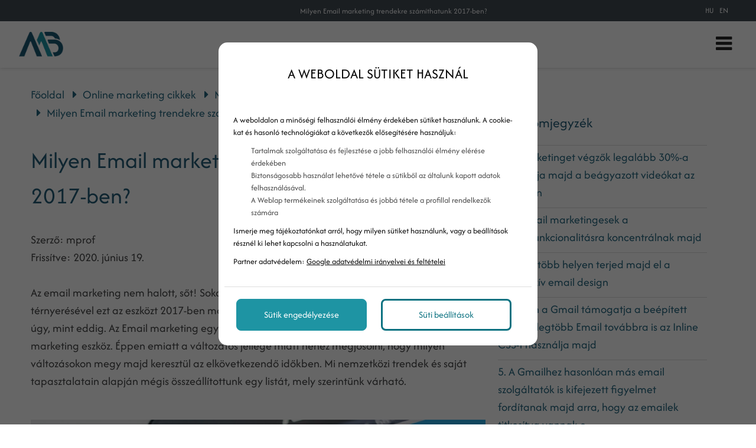

--- FILE ---
content_type: text/html; charset=utf-8
request_url: https://matebalazs.hu/email-marketing-2017.html
body_size: 40523
content:
<!DOCTYPE HTML>
<html lang="hu">	
<head>
<base href="/">
<title>Az Email marketing nem halott! Milyen trendekre számíthatunk 2017-ben?</title>
<meta charset="utf-8">
<meta name="description" content="Az email marketing nem halott! Sokan gondolják azt, hogy a közösségi média marketing térnyerésével ezt az eszközt 2017-ben már nem érdemes használni, pedig de! ">
<meta name="viewport" content="width=device-width, initial-scale=1.0">
<meta name="robots" content="all">
<meta name="author" content="mprof">
<meta name="Revisit-After" content="1 Days"><meta name="rating" content="general">
<meta name="DC.title" content="Az Email marketing nem halott! Milyen trendekre számíthatunk 2017-ben?">
<meta name="DC.description" content="Az email marketing nem halott! Sokan gondolják azt, hogy a közösségi média marketing térnyerésével ezt az eszközt 2017-ben már nem érdemes használni, pedig de! ">
<meta name="DC.publisher" content="mprof">
<meta name="DC.image" content="https://matebalazs.hu/images/uploads/nodepic/14/139/13882/og/email-marketing-2017.jpg">
<meta name="DC.type" content="website">
<meta name="DC.language" content="hu">

<meta property="og:url" content="https://matebalazs.hu/email-marketing-2017.html">
<meta property="og:title" content="Az Email marketing nem halott! Milyen trendekre számíthatunk 2017-ben?">
<meta property="og:description" content="Az email marketing nem halott! Sokan gondolják azt, hogy a közösségi média marketing térnyerésével ezt az eszközt 2017-ben már nem érdemes használni, pedig de! ">
<meta property="og:url" content="https://matebalazs.hu/email-marketing-2017.html">
<meta property="og:image" content="https://matebalazs.hu/images/uploads/nodepic/14/139/13882/og/email-marketing-2017.jpg">
<meta property="og:image:secure_url" content="https://matebalazs.hu/images/uploads/nodepic/14/139/13882/og/email-marketing-2017.jpg">
<meta property="og:image:width" content="1200">
<meta property="og:image:height" content="627">
<meta property="og:image:alt" content="Milyen Email marketing trendekre számíthatunk 2017-ben?">
<meta property="og:image:type" content="image/jpeg">
<meta property="og:type" content="website">
<meta property="og:locale" content="hu">

<meta name="twitter:card" content="summary_large_image">
<meta name="twitter:site" content="Az Email marketing nem halott! Milyen trendekre számíthatunk 2017-ben?">
<meta name="twitter:creator" content="mprof">
<meta name="twitter:title" content="Az Email marketing nem halott! Milyen trendekre számíthatunk 2017-ben?">
<meta name="twitter:description" content="Az email marketing nem halott! Sokan gondolják azt, hogy a közösségi média marketing térnyerésével ezt az eszközt 2017-ben már nem érdemes használni, pedig de! ">
<meta name="twitter:image" content="https://matebalazs.hu/images/uploads/nodepic/14/139/13882/og/email-marketing-2017.jpg">
<meta name="twitter:image:width" content="1200">
<meta name="twitter:image:height" content="627">

<meta name="msapplication-TileColor" content="#ffffff">
<meta name="theme-color" content="#ffffff">


	

<link rel="apple-touch-icon" sizes="180x180" href="/apple-touch-icon.png">
<link rel="icon" type="image/png" sizes="32x32" href="/favicon-32x32.png">
<link rel="icon" type="image/png" sizes="16x16" href="/favicon-16x16.png">
<link rel="mask-icon" href="/safari-pinned-tab.svg" color="#5bbad5">

<link rel="amphtml" href="https://matebalazs.hu/amp-email-marketing-2017.html">

<link rel="canonical" href="https://matebalazs.hu/email-marketing-2017.html">

<link rel="preload" href="font/fontello.ttf?4252119" as="font" crossorigin>
<link rel="preload" href="font/AfacadFlux/AfacadFlux-Regular.ttf" as="font" crossorigin>
<link rel="preload" href="font/AfacadFlux/AfacadFlux-Medium.ttf" as="font" crossorigin>
<link rel="preload" href="js/1.21.1/js/module-jquery.js" as="script">
<link rel="preload" href="js/1.21.1/js/functions.js" as="script">

 
<link rel="preload" as="image" href="images/uploads/nodepic/14/139/13882/milyen-email-marketing-trendekre-szamithatunk-2017-ben.jpg?t=1259466600 " type="image/jpeg">

<link rel="preconnect" href="https://www.googletagmanager.com"><link rel="preconnect" href="https://www.facebook.com"><style>
@font-face{font-family:"fontello";src:url("font/fontello.ttf?4252119") format("truetype");font-weight:normal;font-style:normal;font-display:swap}[class^="icon-"]:before,[class*=" icon-"]:before{font-family:"fontello";font-style:normal;font-weight:normal;speak:never;display:inline-block;text-decoration:inherit;width:1em;margin-right:0.2em;text-align:center;font-variant:normal;text-transform:none;line-height:1em;margin-left:0.2em;-webkit-font-smoothing:antialiased;-moz-osx-font-smoothing:grayscale}.icon-user:before{content:""}.icon-key:before{content:""}.icon-mail:before{content:""}.icon-pencil:before{content:""}.icon-phone:before{content:""}.icon-attention:before{content:""}.icon-bell:before{content:""}.icon-search:before{content:""}.icon-cog:before{content:""}.icon-wrench:before{content:""}.icon-help:before{content:""}.icon-users:before{content:""}.icon-doc2:before{content:""}.icon-redirects:before{content:""}.icon-globe:before{content:""}.icon-logout:before{content:""}.icon-diagram:before{content:""}.icon-plus:before{content:""}.icon-list:before{content:""}.icon-cancel:before{content:""}.icon-down-open:before{content:""}.icon-right-open:before{content:""}.icon-left-open:before{content:""}.icon-up-open:before{content:""}.icon-floppy:before{content:""}.icon-arrows-cw:before{content:""}.icon-lock:before{content:""}.icon-unlock:before{content:""}.icon-eye:before{content:""}.icon-ok:before{content:""}.icon-down-dir:before{content:""}.icon-left-dir:before{content:""}.icon-right-dir:before{content:""}.icon-up-dir:before{content:""}.icon-eye-off:before{content:""}.icon-window:before{content:""}.icon-plus-circled:before{content:""}.icon-heart:before{content:""}.icon-basket:before{content:""}.icon-store:before{content:""}.icon-left-open-big:before{content:""}.icon-right-open-big:before{content:""}.icon-camera:before{content:""}.icon-star:before{content:""}.icon-star-half:before{content:""}.icon-location:before{content:""}.icon-briefcase:before{content:""}.icon-book:before{content:""}.icon-loader:before{content:""}.icon-wallet:before{content:""}.icon-tiktok:before{content:""}.icon-quote:before{content:""}.icon-menu-1:before{content:""}.icon-ok-1:before{content:""}.icon-calendar:before{content:""}.icon-star-empty:before{content:""}.icon-picture:before{content:""}.icon-down-open-big:before{content:""}.icon-up-open-big:before{content:""}.icon-twitter:before{content:""}.icon-copy:before{content:""}.icon-menu:before{content:""}.icon-pinterest-squared:before{content:""}.icon-sort-down:before{content:""}.icon-sort-up:before{content:""}.icon-linkedin:before{content:""}.icon-food:before{content:""}.icon-doc:before{content:""}.icon-angle-double-left:before{content:""}.icon-angle-double-right:before{content:""}.icon-angle-double-up:before{content:""}.icon-angle-double-down:before{content:""}.icon-laptop:before{content:""}.icon-tablet:before{content:""}.icon-mobile:before{content:""}.icon-folder:before{content:""}.icon-folder-open:before{content:""}.icon-star-half-alt:before{content:""}.icon-shield:before{content:""}.icon-youtube:before{content:""}.icon-instagram:before{content:""}.icon-tumblr:before{content:""}.icon-bot:before{content:""}.icon-box:before{content:""}.icon-wheelchair:before{content:""}.icon-language:before{content:""}.icon-sliders:before{content:""}.icon-slideshare:before{content:""}.icon-trash:before{content:""}.icon-pinterest:before{content:""}.icon-tripadvisor:before{content:""}.icon-facebook:before{content:""}.icon-twitter-rect:before{content:""}.icon-chat:before{content:""}@font-face{font-family:"AfacadFlux";src:url(font/AfacadFlux/AfacadFlux-Regular.ttf);font-weight:400;font-style:normal;font-display:swap}@font-face{font-family:"AfacadFlux";src:url(font/AfacadFlux/AfacadFlux-Medium.ttf);font-weight:600;font-style:normal;font-display:swap}*{margin:0;padding:0;line-height:150%}*,:before,:after{box-sizing:border-box}input:-webkit-autofill,input:-webkit-autofill:hover,input:-webkit-autofill:focus,input:-webkit-autofill:active{transition:all 5000s ease-in-out 0s}*:active{outline:none}body,.body{margin:0;padding:0;font-family:AfacadFlux, sans-serif;background:#FFF;color:#434445;font-weight:normal;font-style:normal;text-decoration:none;font-size:15pt;line-height:150%;overflow-x:hidden;overflow-y:scroll;word-break:break-word}.header-line,.header-line h1,.header-line a{font-family:AfacadFlux, sans-serif;color:#FFF;font-weight:normal;font-style:normal;text-decoration:none;font-size:10pt}.header-line{background:transparent}a:hover{cursor:pointer}h1{display:block;text-align:right;padding:7px 5% 5px;text-overflow:ellipsis;white-space:nowrap;overflow:hidden;font-weight:normal}h2{font-family:AfacadFlux, sans-serif;color:#235d78;font-weight:500;font-style:normal;text-decoration:none;font-size:30pt;position:relative}h3{font-family:AfacadFlux, sans-serif;color:#235d78;font-weight:bold;font-style:normal;text-decoration:none;font-size:26pt;position:relative}h4,h5,h6{font-family:AfacadFlux, sans-serif;color:#235d78;font-weight:bold;font-style:normal;text-decoration:none;font-size:20pt;position:relative}.ck .button,button,.btn,.button{font-family:AfacadFlux, sans-serif;color:#FFF;font-weight:normal;font-style:normal;text-decoration:none;border:1px solid #1e94a3;background:#1e94a3;border-radius:5px;font-size:12pt;transition:all 0.7s ease}.ck .button:hover,button:hover,.btn:hover,.button:hover{color:#FFF;font-weight:normal;font-style:normal;text-decoration:none;border:1px solid #0c7281;background:#0c7281}a{color:#1e94a3;text-decoration:none}a:hover{color:#3b5c56}.ck a{color:#1a5a74;font-weight:normal;font-style:normal;text-decoration:underline}.ck a:hover{color:#4d8dA7;font-weight:normal;font-style:normal;text-decoration:underline}header nav,header nav a{font-family:AfacadFlux, sans-serif;color:#272928;font-weight:normal;font-style:normal;text-decoration:none;font-size:14pt}.home header nav,.home header nav a{font-family:AfacadFlux, sans-serif;color:#4a4a4a;font-weight:normal;font-style:normal;text-decoration:none;font-size:14pt}.fxm header nav,.fxm header nav a{font-family:AfacadFlux, sans-serif;color:#4a4a4a;font-weight:normal;font-style:normal;text-decoration:none;font-size:14pt}.fxm.home header nav,.fxm.home header nav a{font-family:AfacadFlux, sans-serif;color:#4a4a4a;font-weight:normal;font-style:normal;text-decoration:none;font-size:14pt}footer{font-family:AfacadFlux, sans-serif;color:#4a4a4a;font-weight:normal;font-style:normal;text-decoration:none;font-size:14pt}form .form-group{background-color:#ebebeb55}form .form-group.form-checkbox{background:transparent}input,textarea,select{background-color:#ebebeb55;font-family:AfacadFlux, sans-serif;color:#222;font-weight:normal;font-style:normal;text-decoration:none;font-size:12pt}.contact-form-02 input,.contact-form-02 select,.contact-form-02 textarea{color:#434445}.contact-form-block .form-checkbox{color:#222}form .form-group label.input-label{font-size:12pt}.sidebar h2{font-size:18pt}form.contact-form-block .form-group.form-checkbox{font-size:10pt}.sidebar input{background:#fbfbfb;border:1px solid #AAA}.sidebar div.sidebar-form.contact-form{background:transparent;padding:25px 15px}.sidebar div.sidebar-form.contact-form h3{color:#555}.sidebar div.sidebar-form.contact-form form .form-group{background:#fbfcfd;color:#333}.sidebar div.sidebar-form.contact-form form .form-group:not(.form-checkbox) label{color:#222}.sidebar div.sidebar-form.contact-form form .form-group.form-checkbox{background:transparent}.sidebar div.sidebar-form.contact-form select,.sidebar div.sidebar-form.contact-form textarea,.sidebar div.sidebar-form.contact-form input{background:#FFF}.sidebar div.sidebar-form.contact-form a,.sidebar div.sidebar-form.contact-form select,.sidebar div.sidebar-form.contact-form label{color:#555}.sidebar div.sidebar-form.contact-form .button{background:#1e94a3;color:#FFF;border:1px solid transparent;border-color:#1e94a3}.sidebar div.sidebar-form.contact-form .button:hover{background:#3fB6C5;color:#FFF;border:1px solid transparent;border-color:#3fB6C5}.contact-form-block .form-group.form-checkbox{font-size:12pt}div.sidebar-form.contact-form,.ck form.contact-form-block{background:transparent}div.sidebar-form.contact-form .button,.ck form.contact-form-block .button{margin-top:25px}section.blog .bxs .bx .article-content-container h2,footer h2{font-size:18pt}.article-content-container{color:#434445}.sidebar-form{padding:30px 25px 15px;margin:40px 0;box-shadow:0 0 7px rgba(0, 0, 0, 0.15)}.sidebar-form.contact-form .form-group input,.sidebar-form.contact-form .form-group textarea{color:#333}section{position:relative}.grid{display:grid;grid-template-columns:100%}.grid.g2{grid-template-columns:1fr 1fr}.grid.g3{grid-template-columns:1fr 1fr 1fr}.container,.cnt{padding:0 5%;max-width:1280px;margin:0 auto}@media (min-width:1450px){.container,.cnt{max-width:1280px}}@media (min-width:1600px){.container,.cnt{max-width:1280px}}@media (max-width:1360px){.container,.cnt{max-width:95%;width:95%}}@media (max-width:480px){.container,.cnt{max-width:90%;width:90%}}.relative{position:relative}.img-responsive{max-width:100%;height:auto}.text-left{text-align:left}.text-center{text-align:center}.text-right{text-align:right}.mt-5{margin-top:5px}.mt-10{margin-top:10px}.mt-20{margin-top:20px}.mt-40{margin-top:40px}.color-fail{color:#900}.color-success{color:#090}.color-dark{color:#000}.middle{vertical-align:middle}.bold{font-weight:bold}.pointer,.pointer:before,.link,.link:before{cursor:pointer}.hidden{display:none}.button{display:inline-block;text-align:center;vertical-align:middle;user-select:none;margin:0 auto;padding:12px 25px;height:auto;transition:all 0.5s ease}.button.rounded{border-radius:20px}.button:hover{cursor:pointer}.button:active{transform:translate3d(1px, 1px, 0)}.btn{padding:15px 30px;display:inline-block;transition:all 0.5s ease}.amain .btn{padding:0}.fixedbottom{position:fixed;right:5px;bottom:5px;z-index:1}.button.fixedbottom{animation-duration:3s;animation-fill-mode:both;animation-iteration-count:infinite;animation-name:bounce;transform-origin:center bottom;padding:15px 30px;border-top-left-radius:25px}@media (max-width:991px){.fixedbottom .button{margin-top:5px}}.form-control{display:inline-block;padding:5px;border-radius:5px;transition:border-color ease-in-out 0.15s, box-shadow ease-in-out 0.15s}.form-control.w100{width:100%}.form-control[readonly]{cursor:no-drop}.form-control-button{display:inline-block;padding:5px;border:none;cursor:pointer}.mycheckbox,.myradio{display:block;width:0;height:0;opacity:0;margin-bottom:-10px}.mycheckbox+label,.myradio+label{cursor:pointer}.mycheckbox+label .outer,.myradio+label .outer{display:inline-block;width:20px;height:20px;border:1px solid #7a7a7a;background:#FFF;vertical-align:middle;margin-right:10px;margin-top:-2px;margin-bottom:10px;float:left}.myradio+label .outer{padding:1px;border-radius:50%}.mycheckbox:checked+label .outer:before{content:"";display:block;width:25px;height:25px;background:center center no-repeat url([data-uri]);margin-left:0;margin-top:-7px}.mycheckbox[disabled]+label span,.mycheckbox[readonly]+label span,.mycheckbox[data-readonly]+label span{opacity:0.3;cursor:default}.myradio:checked+label .outer span{background:#1a5973;border-radius:8px;display:block;height:16px;margin:0;width:16px}.mycheckbox+label{display:inline-block}.mycheckbox:required:focus:invalid+label .outer,.myradio:required:focus:invalid+label .outer{border:solid 1px red;box-shadow:0 0 5px red}.cke_editable,.ck{margin-bottom:10px}.cke_editable h2,.ck h2{margin:14px 0 45px 0}.cke_editable h3,.ck h3{margin-top:10px;margin-bottom:15px}.cke_editable img,.ck img{max-width:100%;height:auto;margin:15px 0}.cke_editable img.img-center,.ck img.img-center{display:block;margin:0 auto}.cke_editable img.img-left,.ck img.img-left{float:left;padding:0 15px 15px 0;float:right;padding:15px 0 0 15px}.cke_editable br,.ck br{display:inline}.cke_editable .responsivetable,.ck .responsivetable{max-width:100%}.cke_editable a,.ck a{text-decoration:underline}.cke_editable ul,.ck ul{padding-left:20px}.cke_editable .togglebox{position:relative;padding:10px;background:#f0f0f0;margin-bottom:10px}.cke_editable .togglebox::before{font-family:"Fontello";content:"";position:absolute;right:20px;top:20px;font-size:24px}@media (max-width:991px){.cke_editable .responsivetable tr,.ck .responsivetable td{display:block}}header{width:100%;position:absolute;top:0;z-index:1000000;background-color:rgba(255, 255, 255, 0.8);box-shadow:1px 1px 5px rgba(0, 0, 0, 0.15);border-bottom:1px solid transparent;border-bottom-color:transparent;transition:all 0.75s ease}header.home{box-shadow:none;background:rgba(255, 255, 255, 0.8)}header.home-menu{box-shadow:none}header .container,header .cnt{padding:0}header h1{padding-right:0;max-width:35%;padding-left:0}@media (max-width:1100px){header h1{max-width:75%}}@media (max-width:576px){header h1{max-width:70%;white-space:nowrap;text-align:center;padding:5px 0;overflow:hidden;text-overflow:ellipsis;display:block;text-align:right;width:100%}}header .cnt{display:flex;grid-template-columns:250px auto;grid-column-gap:15px;align-items:center;justify-content:space-between;padding-top:15px;padding-bottom:15px;transition:all 0.75s ease;max-width:1280px;margin:0 auto;margin:0 auto}@media (min-width:1450px){header .cnt{max-width:1280px}}@media (min-width:1600px){header .cnt{max-width:1280px}}@media (max-width:1360px){header .cnt{max-width:95%;width:95%}}@media (max-width:480px){header .cnt{max-width:90%;width:90%}}@media (max-width:576px){header .cnt{flex-direction:column;display:flex}}header .cnt.full-line-menu{display:block}header .cnt.full-line-menu .logo{max-width:200px;max-height:80px;width:auto}@media (max-width:992px){header .cnt.full-line-menu .logo{max-height:60px}}@media (max-width:480px){header .cnt.full-line-menu .logo{max-height:55px}}header .cnt.cnt-headline{padding-top:5px;padding-bottom:10px;justify-content:space-between}@media (max-width:1100px){header .cnt.cnt-headline{flex-wrap:wrap}}@media (max-width:576px){header .cnt.cnt-headline{flex-direction:row;max-width:100%;width:100%}}a.desktop-logo{width:150px}@media (max-width:1280px){a.desktop-logo{display:none}header nav.mm{width:100%}}header .logo{display:block;max-width:100%;height:auto}@media (max-width:1280px){header .logo{width:150px}}header .logo:hover{cursor:pointer}header nav{text-align:right;word-break:initial}header nav.m ul{list-style:none;margin:0;padding:0}header .full-line-menu nav.m ul{display:flex;align-items:center;justify-content:center}@media (max-width:1280px){header .full-line-menu nav.m ul{flex-direction:column}}header nav.m ul li{display:inline-block;position:relative}@media (max-width:1280px){header nav.m ul li{margin-bottom:10px}}header nav.m ul li a{display:block;text-decoration:none;padding:15px 9px;transition:all 1s ease;text-align:center}@media (max-width:1280px){header nav.m ul li a{padding:10px}}@media (max-width:992px){header nav.m ul li a{padding:7px}}header nav.m ul li a{background:linear-gradient(to right, transparent, transparent), linear-gradient(to bottom, #1e94a3, transparent, #1e94a3);background-size:100% 3px, 0 3px;background-position:100% 90%, 0 90%;background-repeat:no-repeat;transition:background-size 400ms}header nav.m ul li a:hover{background-size:0 3px, 100% 3px}header nav.m ul li a.highlight{background:#236681;cursor:pointer;border-radius:5px;color:#FFF;border:1px solid transparent;border-color:#236681;padding:3px 9px;transition:all 0.75s ease}header nav.m ul li a.highlight:hover{background:#1a96a1;border-radius:5px;color:#FFF;border-color:#1a96a1}header nav.m ul li.more>a{position:relative}header nav.m ul li.more>a span.submenu-arrow-place{width:75px;height:100%;position:absolute;right:0;top:0;z-index:10010}header nav.m ul li.more.p>a{padding-right:25px}header nav.m ul li.more>a:after{font-family:fontello;position:absolute;margin-top:-14px;top:50%}header nav.m ul li.more.p>a:after{content:"";right:8px}header nav.m ul li.more.s>a:after{content:"";left:7px}header nav.m ul li.more .sub{display:none;position:absolute;background-color:#333132;flex-direction:column;width:240px;text-align:left;box-shadow:0 1px 2px 1px rgba(0, 0, 0, 0.1);z-index:99}header nav.m ul li.more .sub li{display:block}header nav.m ul li.more .sub li a{display:block;position:relative;padding:15px 20px;z-index:1;background:transparent;transition:all 0.75s ease}header nav.m ul li.more .sub li a:hover{background:rgba(0, 0, 0, 0.25);padding-left:15px}header nav.m ul li.more.p .sub{top:100%}header nav.m ul li.more.p .sub:before{content:"";background:transparent;position:absolute;left:-20px;top:-10px;bottom:-20px;right:-20px;z-index:-1}header nav.m ul li.more.s .sub{left:-100%;top:0}header nav.m ul li:hover>.sub,header nav.m ul li .sub.expanded{display:block}header nav.mm{display:none}header nav.m .mobile-nav-close{font-size:28px;position:absolute;top:10px;right:10px;cursor:pointer;display:none}@media (max-width:1280px){header nav.m .mobile-nav-close{display:block;color:#FFF}}body.fxm header{position:fixed;top:0;z-index:9999999;left:0;right:0;background:#FFF}body.fxm header.home{background:#FFF}header nav a.icon-menu,.home header nav a.icon-menu,.fxm.home header nav a.icon-menu{font-size:24pt}@media (min-width:1400px){header nav.m ul li.more.p .sub{margin-top:10px}header nav.m ul li.more.p>.sub:after{bottom:100%;left:25px;border:solid transparent;content:"";height:0;width:0;position:absolute;pointer-events:none;border-color:rgba(0, 150, 214, 0);border-bottom-color:#333132;border-width:7px}}@media (max-width:1280px){header .cnt{grid-template-columns:130px auto}header .logo{object-fit:cover;object-position:left}header nav.m{display:block;position:fixed;z-index:999;background-color:#333132;width:320px;height:100%;top:0;left:-100%;box-sizing:border-box;border-right:solid 1px transparent;border-color:transparent;opacity:0;text-align:left;transition:opacity 300ms, left 300ms}body.opm header nav.m{left:0;opacity:1;transition:opacity 300ms, left 300ms;padding-top:50px}header nav.m ul li{display:block}header.home nav.m ul li a,header.home-menu nav.m ul li a,header nav.m ul li a{margin:0;color:#FFF}header nav.m ul li.more .sub{box-shadow:none;width:100%}header nav.m ul li.more .sub a{padding:15px 10px 15px 40px}header nav.mm{display:flex;justify-content:space-between;align-items:center}}@media (max-width:480px){header .cnt{grid-template-columns:130px auto}}.header-line{background:#414b54;width:100%}.header-line .container{display:flex;max-width:1280px;margin:0 auto;margin:0 auto;align-items:center}@media (min-width:1450px){.header-line .container{max-width:1280px}}@media (min-width:1600px){.header-line .container{max-width:1280px}}@media (max-width:1360px){.header-line .container{max-width:95%;width:95%}}@media (max-width:480px){.header-line .container{max-width:90%;width:90%}}.header-line .container .row{flex-basis:50%}.header-line .cnt div{display:flex}.header-line .cnt div.languages{position:static}.header-line .cnt div.languages a{margin:0 5px}.header-line .cnt div.header-contacts{min-width:100px}@media (max-width:1100px){.header-line .cnt div.header-contacts{flex-basis:100%}}.header-line .cnt div.header-contacts span.address{position:relative;display:block;width:100%}@media (max-width:576px){.header-line .cnt div{display:none}.header-line .cnt div.languages{display:flex;position:relative;top:auto;width:60px}}header.home.has-slider{position:absolute;width:100%;transition:all 0.5s ease}body.fxm header,body.fxm header.home.has-slider{position:fixed}body.fxm header .cnt,body.fxm header.home.has-slider .cnt{padding:10px 0}body header .cnt.full-line-menu .logo{transition:all 1s ease}body.fxm header nav.m ul li a{padding-top:5px;padding-bottom:5px}body.fxm header .cnt.full-line-menu .logo{max-height:45px}.header-contacts .contacts{display:inline-block;margin-left:15px}header .full-line-menu .menu-container{display:flex;justify-content:center}@media (max-width:1280px){header .full-line-menu .menu-container{flex-direction:column}}header .full-line-menu .menu-container ul.menu-list{width:calc((100% - 200px) / 2)}@media (max-width:1280px){header .full-line-menu .menu-container ul.menu-list{width:100%;order:20}}header .full-line-menu .menu-container ul.menu-list-right{justify-content:left}header .full-line-menu .menu-container ul.menu-list-left{justify-content:right}header .full-line-menu .menu-container .menu-logo{width:200px;display:flex;text-align:center;justify-content:center}@media (max-width:1280px){header .full-line-menu .menu-container .menu-logo{order:10;width:100%;margin:5px 0 20px}}.popup{position:fixed;top:0;right:0;bottom:0;left:0;z-index:999999999;display:none;overflow:hidden;outline:0}.popup.show{display:block}.popup:before{content:"";position:absolute;left:0;top:0;bottom:0;right:0;background:rgba(0, 0, 0, 0.6)}.popup-dialog{position:relative;width:600px;max-width:100%;margin:10px auto;z-index:999}@media (max-width:600px){.popup-dialog{margin:0;width:100%}}.popup-dialog.popup-lg{width:1366px}.popup-dialog.popup-xlg{width:1780px}.popup-content{position:relative;background:#FFF;overflow:hidden;box-shadow:0px 0px 5px #000}.popup-header{position:relative;text-transform:uppercase;background:#DDD;padding:20px}.popup-header .close{position:absolute;right:10px;top:10px;font-size:40px}.popup-header .close:hover:before{cursor:pointer;color:#058acb}.popup-header:before{font-family:fontello;content:"";margin-right:10px}.popup-body{position:relative;padding:15px;font-size:18px}@media (max-width:1500px){.popup-body{font-size:16px}}@media (max-width:991px){.popup-body{font-size:15px}}.popup-footer{padding:15px;text-align:right}@media (max-width:991px){.popup button{padding:10px;white-space:nowrap}}@media (min-width:991px){.popup-dialog{margin:45px auto}.popup-sm{width:300px}.popup-footer button{margin-left:5px}}.popup-dialog .collapsebox{position:relative}@media (max-width:568px){.popup-dialog .collapsebox{font-size:14px;width:100%}}.popup-dialog .collapsebox .card .card-header a{width:100%;background:transparent;color:#424242}.popup-dialog .collapsebox .card .card-header a:hover{color:#202020}.popup-dialog .collapsebox [data-toggle="collapse"] .icon{display:none}.popup-container{position:absolute;top:0;z-index:1000000000;margin:0 auto;width:100%;text-align:center}@media (max-width:992px){.popup-container{top:25px}}.popup-container .popup-dialog{display:inline-block;width:auto;max-width:100%}.popup-container .popup-dialog .close{position:absolute;font-size:26px;top:0;right:0;color:#999;cursor:pointer;z-index:10}.popup-container .popup-dialog .popup-content{background:#FFF;display:inline-block;border-radius:5px;padding-top:10px;overflow:hidden}@media (max-width:992px){.popup-container .popup-dialog .popup-content{max-width:80%}}.popup-container .popup-dialog .popup-content img{max-width:100%;height:auto}@media (max-width:992px){.popup-container .popup-dialog table{width:auto;max-width:100%}.popup-container .popup-dialog table tr{display:flex;max-width:100%;flex-direction:column}.popup-container .popup-dialog table tr td{width:auto}}@media (max-width:480px){.popup-container .popup-dialog table td{font-size:80%}}.popup.layer .popup-dialog{width:992px}.popup.layer .popup-content{background:transparent;border-radius:10px;box-shadow:none}.popup.layer .popup-content .popup-body img{display:block;max-width:100%;height:auto;max-height:500px}.popup.layer .popup-dialog .close{position:absolute;font-size:26px;right:0;color:#FFF}.popup-sliding-container{position:fixed;right:-100%;z-index:10000000;top:15vh;max-height:80vh;height:auto;width:600px;max-width:90%;transition:right 3s ease}.popup-sliding-container.slided{right:0}.popup-sliding-container .popup-content{background:transparent;box-shadow:1px 1px 5px rgba(0, 0, 0, 0.5);overflow:visible}.popup-sliding-container .popup-content .close{position:absolute;font-size:26px;left:-35px;color:#FFF;cursor:pointer;z-index:10;background:rgba(0, 0, 0, 0.5);border-top-left-radius:10px;border-bottom-left-radius:10px}.popup-sliding-container .popup-body{padding:0}.popup-sliding-container img{max-height:100%;width:100%;height:auto;display:block}.cookiebar{background:#f7f5f5;border-top:1px solid #DDD;position:fixed;bottom:0;left:0;width:100%;padding:10px 0 25px 0;color:#222;z-index:999}@media (max-width:991px){.cookiebar button{margin-top:15px}}.popup.cookies{z-index:20000000}.popup.cookies .popup-dialog{max-width:540px;padding:10px;margin-top:10vh;background:#FFF;border-radius:15px}.popup.cookies .popup-content{background:#FFF;color:#000;border-radius:10px;box-shadow:none;max-height:90vh;overflow-y:auto}.popup.cookies .popup-content .popup-body{font-size:20px}@media (max-width:1500px){.popup.cookies .popup-content .popup-body{font-size:18px}}@media (max-width:991px){.popup.cookies .popup-content .popup-body{font-size:16px}}.popup.cookies .popup-content .popup-body .scroll{height:40vh;overflow-y:auto;overflow-x:hidden;padding-right:10px}.popup.cookies .popup-content ul{list-style-type:none}.popup.cookies .popup-content a.link{text-decoration:underline}.popup.cookies .popup-content i{margin-top:5px;display:block}.popup.cookies .popup-header:before{display:none;content:""}.popup.cookies button{display:block;width:45%;margin-top:5px;white-space:normal}.cookie-settings{display:none}.cookie-settings.show{display:block;height:auto;border-radius:25px;position:fixed;top:10vh;left:50%;width:540px;overflow:hidden;margin-left:-270px;z-index:21000000;background:#FFF;color:#000;padding:25px}@media (max-width:576px){.cookie-settings.show{width:90%;margin-left:5%;left:0;padding:25px 10px}}.cookie-settings .form-switch-control{display:none}.cookie-settings .form-switch-control+label .outer{position:relative;width:57px;height:25px;margin-right:5px;border:1px solid #dadada;-moz-border-radius:15px;-webkit-border-radius:15px;border-radius:15px;background:#fff;-moz-box-shadow:inset 1px 1px 1px rgba(0, 0, 0, 0.1);-webkit-box-shadow:inset 1px 1px 1px rgba(0, 0, 0, 0.1);box-shadow:inset 1px 1px 1px rgba(0, 0, 0, 0.1);vertical-align:middle;display:inline-block;overflow:hidden;float:right;margin:0 0 0 10px}.cookie-settings .form-switch-control+label .outer:hover{cursor:pointer}.cookie-settings .form-switch-control+label .outer .circle{position:absolute;left:2px;top:2px;width:20px;height:20px;background:#ccc;-moz-border-radius:50%;-webkit-border-radius:50%;border-radius:50%;-webkit-transition:left 0.3s linear;-ms-transition:left 0.3s linear;transition:left 0.3s linear}.cookie-settings .form-switch-control+label .text{vertical-align:middle}.cookie-settings .form-switch-control+label .text.y{display:none}.cookie-settings .form-switch-control+label .text.n{display:inline}.cookie-settings .form-switch-control:checked+label .text.y{display:inline}.cookie-settings .form-switch-control:checked+label .text.n{display:none}.cookie-settings .form-switch-control:checked+label .outer{background:#1e94a3}.cookie-settings .form-switch-control:checked+label .outer .circle{background:#23abb0;left:32px;-webkit-transition:left 0.3s linear;-ms-transition:left 0.3s linear;transition:left 0.3s linear}.cookie-settings .form-switch-control:disabled+label{opacity:0.1}.bar.cookies{position:fixed;bottom:0;left:0;right:0;width:100%;padding:15px;background:#0d1514;z-index:1000001;border-top:2px solid #e0daaa}@media (max-width:768px){.bar.cookies{padding:15px 0}}.bar.cookies .cnt{display:flex;grid-gap:10px;align-items:center;justify-content:space-between}@media (max-width:768px){.bar.cookies .cnt{flex-direction:column;text-align:center}}.cookie-buttons{display:flex;grid-gap:15px}@media (max-width:992px){.cookie-buttons .button{font-size:14px;padding:12px 10px}}@media (max-width:480px){.cookie-buttons .button{padding:10px 5px;width:45%}}@media (max-width:992px){.cookie-short-content{width:40%}}@media (max-width:768px){.cookie-short-content{width:100%}.cookie-settings .cookie-description{font-size:14px}}.cookie-settings .card-header{display:flex;align-items:center;justify-content:space-between;background:#f2f2f2;padding:5px 10px;margin:5px 0 0 0;font-weight:bold;font-size:14px}.cookie-options{padding-bottom:80px;border-top:1px solid #ccc;padding-top:10px}.cookie-options .card-header a{width:50%;color:#060606}.btn-cookie-accept{width:auto;margin:15px 0 30px 0;float:right;padding:10px 20px;font-size:16px;cursor:pointer;border:3px solid transparent;border-color:#1e94a3;background:#1e94a3;cursor:pointer;color:#FFF;border-radius:10px;transition:opacity 0.75s ease}.btn-cookie-accept:hover{opacity:0.6;border:3px solid transparent;border-color:#0c7281;background:#0c7281;color:#FFF}.cookie-settings-bg{display:none;background:rgba(0, 0, 0, 0.6);position:fixed;top:0;left:0;width:100%;height:100%;z-index:20000001}.cookie-settings-bg.show{display:block}.cookie-description-container{margin:0 0 20px;font-weight:normal}.cookie-settings .cookie-description{height:5.4em;overflow:hidden}.cookie-settings .cookie-description.show{height:auto;font-weight:normal}span.cookie-description-more{cursor:pointer}span.cookie-description-more.hide{display:none}.cookie-description{margin-bottom:10px;font-size:16px}.cookie-description p{font-size:14px}.card-header div label{display:flex;align-items:center;flex-direction:row-reverse}.card-header div{text-align:right}.cookie-settings h3{text-align:center;margin:0 0 35px;font-size:26px;width:100%}.cookiebar-bg{background:rgba(0, 0, 0, 0.7);width:100%;height:100%;top:0;left:0;position:fixed;z-index:1990}.cookiebar{bottom:auto;z-index:1999;top:10vh;max-height:80vh;padding:0;border:1px solid #FFF;background:#FFF;width:540px;left:50%;margin-left:-295px;border-radius:30px}.cookiebar .container{padding:70px 35px}.cookie-description{overflow-y:auto}.cookie-description,.cookie-description li,.cookie-description p,.cookie-description *{text-align:left;color:#060606;font-size:14px}.cookie-description p{margin:10px 0}.cookie-description li{color:#474747}.cookie-description ul{padding-left:30px}.cookie-options .card{width:100%;border:none;padding:0;font-size:16px;font-family:Arial, sans-serif;line-height:30px}.cookiebar .text-center{text-align:center;font-size:12px}.cookie-button-line{width:100%;margin:25px 0 0 0;border-top:1px solid #e8e8e8;padding-top:30px}.cookie-button-line button.button{font-size:16px;width:auto;display:inline-block;padding:10px 20px;margin:0 10px;background:#23abb0;border:3px solid #23abb0;color:#FFF;cursor:pointer;font-weight:bold;letter-spacing:1px;border-radius:10px;transition:opacity 0.5s ease}.cookie-button-line button.button:after{border:none}.cookie-button-line button.button:hover{opacity:0.6}button.button.secondary.btn-cookie-settings{background:transparent}.cookies-box button.button.secondary.btn-cookie-settings{border:3px solid transparent;border-color:#0c7281;color:#0c7281}.cookies-box button.button.secondary.btn-cookie-settings:after{border:solid 3px transparent;border-color:#fff7}.cookie-settings-container{overflow:auto;max-height:65vh}.cookies .collapsebox .card .card-body{font-size:14px}@media (min-width:1600px){.cookie-settings.show,.popup.cookies .popup-content .popup-body .scroll{height:auto}.popup.cookies .popup-content .popup-body .scroll{max-height:45vh}.popup.cookies .popup-content{max-height:80vh}}@media (min-width:992px){.cookiebar{border:1px solid #FFF}.cookiebar .container{padding:30px 15px}}@media (max-width:991px){.cookiebar{max-height:80vh}.cookiebar .container{padding:30px 25px}}@media (max-width:768px){.cookiebar{max-height:90vh}div.cookies .popup-header{padding:15px 20px 0;font-size:18px}.popup.cookies .popup-dialog{margin-top:5vh}}@media (max-width:650px){.cookiebar{width:80%;left:10%;margin-left:0}.cookie-button-line button.button{font-size:12px;padding:10px 10px}.cookie-button-line{padding-top:10px}.cookie-settings.show{max-height:80vh}.cookie-settings .card-header,.cookie-settings .cookie-description{font-size:13px}.popup.cookies .popup-dialog{width:96%;margin-left:2%}div.popup-header{padding:25px 10px 0;font-size:16px}.popup-footer{flex-direction:column}.popup.cookies button{width:100%}}@media (max-width:479px){.cookie-options{font-size:14px}.card-header label{font-size:12px}.cookiebar{left:5%;width:90%}.cookiebar .container{padding:20px 15px}.cookie-button-line button.button{margin:0 5px;letter-spacing:0;padding:10px 5px}}.cookies .collapsebox .card{background:transparent}.cookies .collapsebox [data-toggle="collapse"] .icon{right:15px;top:0;height:100%;display:flex;align-items:center}.cookies .collapsebox .card .card-header a{background-color:rgba(0, 0, 0, 0.05);padding:10px 50px 10px 10px;position:relative}.cookies .collapsebox .card .card-header a:before{display:none}.cookies .popup-header{background:transparent;color:inherit;padding:25px 20px 15px;font-size:24px;text-align:center}.popup-footer{display:flex;border-top:1px solid #DDD}.popup-footer button{border-radius:8px;background:#1e94a3;color:#FFF;transition:opacity 0.75s ease}.popup-footer button.accept:hover{border:1px solid transparent;border-color:#0c7281;background:#0c7281;color:#FFF}.popup-footer button:hover{opacity:0.6}.collapse{display:none;visibility:hidden}.collapse.in{display:block;visibility:visible}.collapsebox{margin:0 0 5px}.collapsebox .card{position:relative;display:flex;-webkit-box-orient:vertical;-webkit-box-direction:normal;-ms-flex-direction:column;flex-direction:column;min-width:0;word-wrap:break-word;background-color:#fcfcfc;background-clip:border-box}.collapsebox .card .card-header{padding:0;margin-bottom:0;border-bottom:1px solid #ccc}.collapsebox .card .card-header a{display:block;padding-right:50px;background-color:#ebebeb;color:#3e3e3e}.collapsebox .card .card-header a:hover{cursor:pointer}.collapsebox .card:last-child .card-header{border:none}.collapsebox .card .card-body{padding:10px;text-align:left;color:#3e3e3e}.collapsebox .card .card-body a:hover{text-decoration:underline}.collapsebox [data-toggle="collapse"] .icon{position:absolute;right:15px;top:10px;font-family:"Fontello";color:#0c0c0c}.collapsebox [data-toggle="collapse"] .icon:before{content:"";color:#0c0c0c}.collapsebox [data-toggle="collapse"].collapsed .icon:before{content:"";color:#0c0c0c}.pagination{list-style-type:none;display:block;text-align:center;margin:25px 0}.pagination li,.pagination li a{display:inline-block}.pagination li a{padding:10px 15px;background:#000;color:#FFF}.pagination li a:hover{background:#000;color:#FFF}.pagination li.active a{background:#000;color:#FFF}.pagination.dots li a{width:25px;height:25px;border-radius:50%;transform:scale(0.8)}.pagination.dots li.active a{transform:scale(1);background:transparent}.pagination li a.button{min-width:190px}@keyframes shake{10%,90%{transform:translate3d(-1px, 0, 0)}20%,80%{transform:translate3d(2px, 0, 0)}30%,50%,70%{transform:translate3d(-4px, 0, 0)}40%,60%{transform:translate3d(4px, 0, 0)}}@keyframes bounce{from,20%,53%,80%,to{animation-timing-function:cubic-bezier(0.215, 0.61, 0.355, 1);transform:translate3d(0, 0, 0)}40%,43%{animation-timing-function:cubic-bezier(0.755, 0.05, 0.855, 0.06);transform:translate3d(0, -30px, 0)}70%{animation-timing-function:cubic-bezier(0.755, 0.05, 0.855, 0.06);transform:translate3d(0, -15px, 0)}90%{transform:translate3d(0, -4px, 0)}}.animated{animation-duration:1s;animation-fill-mode:both}.animated.infinite{animation-iteration-count:infinite}.animated.delay{animation-duration:10s}.shake{animation-name:shake}.bounce{animation-name:bounce;transform-origin:center bottom}.image-line-01{width:100%;height:500px;position:relative;background-size:cover;background-position:right;background-attachment:fixed}.image-line-01 .cnt{display:flex;align-items:center;justify-content:center;width:100%;height:100%}.image-line-01 .col.col-title{text-align:center;padding:50px 0;color:inherit}.image-line-01 .col.col-title h3{color:inherit}.image-line-01 .btn{background:inherit;color:inherit;border-color:inherit}.image-line-01 .btn:hover{background:inherit;color:inherit;border-color:inherit}footer{position:relative;background-size:cover}footer{padding:80px 0 30px;background-color:transparent}footer .cnt{margin:0 auto;padding:0}footer .bxs{display:grid;grid-template-columns:1fr 1fr 1fr 1fr;grid-column-gap:30px}footer .bxs .bx{position:relative}footer .logo{margin-bottom:25px;height:auto;width:130px}footer h2{margin-bottom:25px;color:#1b5974}footer h2:after{content:"";width:100px;background:#1e94a3;height:2px;display:block;margin-top:10px}footer nav a{display:inline-block}footer .newsletter{margin-top:20px}footer .newsletter label{display:block;margin-top:15px}footer .newsletter input[type="email"]{padding:8px 10px;margin-top:5px;width:100%;cursor:text;border:solid 1px #1c9faf}footer .newsletter input[type="checkbox"]{margin-top:5px}footer .newsletter button{width:100%;background:#167b89;border:none;padding:15px 10px;letter-spacing:4px;margin-top:15px}footer .newsletter button:hover{cursor:pointer;background:#185670}footer aside{border-top:2px solid transparent;border-color:#1e94a3;display:grid;grid-template-columns:1fr 1fr;margin-top:40px;padding:10px 0}footer .social{margin:40px 0 0}@media (min-width:991px){footer aside div:nth-child(2){text-align:right}}@media (max-width:1280px){footer .bxs{display:flex;flex-wrap:wrap}footer .bxs .bx{flex-basis:48%;margin-bottom:40px}}@media (max-width:991px){footer .bxs{grid-template-columns:1fr;grid-template-rows:unset;grid-row-gap:30px;justify-content:space-around}footer .bxs .bx:nth-child(1),footer .bxs .bx:nth-child(2),footer .bxs .bx:nth-child(3){padding:0;margin:0;border:none;grid-area:unset}footer .bxs .bx{flex-basis:45%}footer aside{grid-template-columns:1fr;grid-row-gap:15px;text-align:center}footer nav a{margin:0 0 15px;display:inline-block}}@media (max-width:576px){footer .bxs{flex-direction:column}}.article-container .news .ck div.definition-box,.definition-box{background:#b1e4eb;padding:15px;border:1px solid transparent;border-color:#FFF;border-left:10px solid transparent;border-left-color:#1a5a74;box-shadow:1px 1px 3px rgba(0, 0, 0, 0.15);margin:10px 0}.article-container .news .ck div.definition-box,body .definition-box{color:#000}.article-container .news .ck div.definition-box h2,.article-container .news .ck div.definition-box h3,.article-container .news .ck div.definition-box h4,.article-container .news .ck div.definition-box h5,.article-container .news .ck div.definition-box h6,body .definition-box h2,body .definition-box h3,body .definition-box h4,body .definition-box h5,body .definition-box h6{margin:0 0 15px;font-weight:bold;text-transform:none;color:#000}.article-container .news .ck div.definition-box h2,body .definition-box h2{font-size:26px}.article-container .news .ck div.definition-box h3,body .definition-box h3{font-size:24px}.article-container .news .ck div.definition-box h4,body .definition-box h4{font-size:22px}.article-container .news .ck div.definition-box h5,body .definition-box h5{font-size:20px}.article-container .news .ck div.definition-box h6,body .definition-box h6{font-size:18px}.content-contact-01{background-color:transparent;position:relative;padding-top:50px}.content-contact-01 .container{padding:0 0 30px}.content-contact-01 .single .content .ck{padding:0 8% 0 0}@media (max-width:992px){.content-contact-01 .single .content .ck{padding:75px 0}}@media (max-width:576px){.content-contact-01 .single .content .ck{padding-left:0}}.content-contact-01 .single .content .sidebar{width:40%;flex-basis:40%}@media (max-width:992px){.content-contact-01 .single .content .sidebar{width:100%;flex-basis:100%}}.content-contact-01 .single h3{text-transform:none}.content-contact-01 .contact-form{box-shadow:0 0 10px rgba(0, 0, 0, 0.2)}.mobile-contact-line{display:none}@media (max-width:768px){.mobile-contact-line{position:fixed;display:block;z-index:100000;width:100%;height:auto;bottom:-100px;left:0;background:black;background:linear-gradient(180deg, rgba(0, 0, 0, 0) 0%, rgba(0, 0, 0, 0.7791491597) 49%, black 90%);text-align:center;transition:bottom 0.75s ease}.mobile-contact-line.active{bottom:0;background:#0c7281}}.mobile-contact-line .menu-items{display:flex;padding:10px 0}.mobile-contact-line .menu-items a{display:inline-block;flex-grow:1;color:#b67e26;border-right:1px solid transparent;border-color:#b67e2699}.mobile-contact-line .menu-items a:last-child{border-right:none}.mobile-contact-line .menu-items a:hover{color:#c59d5f}.mobile-contact-line .menu-items a span{display:block;font-size:13px}.mobile-contact-line .menu-items a span.icon{font-size:36px;color:#b67e26}.slider.slider-02{position:relative;margin:0 auto;min-width:100%}.slider.slider-02 .fwrapper{overflow:hidden}.slider.slider-02 .pcnt{position:relative;width:300%;transform:translateX(0%);transition:transform 0.7s ease-in-out}.slider.slider-02 .pcnt [data-num]{display:block;float:left;width:33.3333%;position:relative}.slider.slider-02 .prev,.slider.slider-02 .next{position:absolute;top:50%;display:block;transform:translate(0, -50%);font-size:42px;padding:20px 20px;cursor:pointer;opacity:0.2;z-index:10;background:black;color:#FFF;text-decoration:none;line-height:100%}.slider.slider-02 .prev{left:0}.slider.slider-02 .prev:before{content:"";font-family:fontello}.slider.slider-02 .next{right:0}.slider.slider-02 .next:before{content:"";font-family:fontello}.slider.slider-02 .prev:hover,.slider.slider-02 .next:hover{opacity:1;cursor:pointer}.slider.slider-02 .prev:hover:before,.slider.slider-02 .next:hover:before{cursor:pointer}.slider.slider-02 .slider-buttons .btn{background:#FFF;border:1px solid #3ec8ea;color:#FFF;margin-right:10px}.slider.slider-02 .slider-buttons .btn:hover{background:#36b2d1;color:#FFF}.slider.slider-02 .contact-form-block{color:inherit}.slider.slider-02 .contact-form-block h3{color:inherit}.slider.slider-02 .contact-form-block input,.slider.slider-02 .contact-form-block select,.slider.slider-02 .contact-form-block textarea{background:inherit;color:#223}.slider.slider-02 .contact-form-block .form-group label.input-label{color:#223}.slider.slider-02 .contact-form-block button{background:inherit;color:inherit;border-color:inherit}.slider.slider-02 .contact-form-block button:hover{background:inherit;color:inherit;border-color:inherit}.slider.slider-02 .slider-container{width:800px;position:absolute;top:150px;z-index:20;margin:0 auto;left:calc((100% - 1200px) / 2 + 30px);color:#FFF;display:flex}@media (max-width:1400px){.slider.slider-02 .slider-container{left:calc((100% - 1280px) / 2 + 30px)}}@media (max-width:1280px){.slider.slider-02 .slider-container{left:6%}}@media (max-width:992px){.slider.slider-02 .slider-container{width:90%;left:5%;top:200px}}@media (max-width:768px){.slider.slider-02 .slider-container{flex-direction:column}}@media (max-width:576px){.slider.slider-02 .slider-container{position:relative;margin:0}}.slider.slider-02 .slider-container .row{flex-basis:50%}.slider.slider-02 .slider-container .row.intro{flex-basis:80%;margin:100px 5% 0 0;color:#7d7d7d;line-height:150%;font-size:20px}@media (max-width:1280px){.slider.slider-02 .slider-container .row.intro{flex-basis:65%}}@media (max-width:992px){.slider.slider-02 .slider-container .row.intro{flex-basis:100%;margin-top:0}}@media (max-width:576px){.slider.slider-02 .slider-container .row.intro{padding-bottom:150px}}.slider.slider-02 .slider-container .row.intro h2{line-height:150%;color:#75b7e6;font-weight:bold;margin:0}.slider.slider-02 .slider-container .row.intro h2.slider-title{font-size:24px;margin:0;text-shadow:0 0 3px #fff, 1px 1px 3px #fff}.slider.slider-02 .slider-container .row.contact{flex-basis:34%}@media (max-width:768px){.slider.slider-02 .slider-container .row.contact{margin-top:40px}}.slider.slider-02 .slider-container .row h2.slider-title{font-size:1.25em;color:#7d7d7d}.slider.slider-02 .slider-container .row .description h2{font-size:3em;font-weight:300;margin:0 0 25px}@media (min-width:1600px){.slider.slider-02 .slider-container .row .description h2{font-size:3.25em}}@media (max-width:1280px){.slider.slider-02 .slider-container .row .description h2{font-size:2.5em}}@media (max-width:992px){.slider.slider-02 .slider-container .row .description h2{font-size:2em}}@media (max-width:576px){.slider.slider-02 .slider-container .row .description h2{font-size:1.5em}}.slider.slider-02 .slider-container .row .description h2 mark{background:transparent;color:#f9fafc}.slider.slider-02 .slider-container .row p{color:#7d7d7d;margin:0 0 25px;line-height:175%;font-weight:300;max-width:700px}.slider.slider-02 .small-images-container{overflow:auto}.slider.slider-02 .small-images-container .small-images{display:flex}.slider.slider-02 .small-images-container .small-images .gallery-thumb-image{max-width:150px;height:80px;overflow:hidden;margin:15px 5px 8px 0;cursor:pointer}.slider.slider-02 .small-images-container .small-images .gallery-thumb-image.active{opacity:0.5}.slider.slider-02 .small-images-container .small-images .gallery-thumb-image:after{content:"";position:absolute;left:0;top:0;bottom:0;right:0;width:0;height:0;background:rgba(255, 255, 255, 0)}.slider.slider-02 .small-images-container::-webkit-scrollbar{height:10px}.slider.slider-02 .small-images-container::-webkit-scrollbar-track{-webkit-box-shadow:inset 0 0 6px rgba(0, 0, 0, 0.3)}.slider.slider-02 .small-images-container::-webkit-scrollbar-thumb{background-color:#FFF;outline:1px solid #FFF}.slider.slider-02.mainslider{margin-top:0}@media (max-width:576px){.slider.slider-02.mainslider .row.contact{margin-top:0}}.slider.slider-02.mainslider .slide{position:relative;height:900px}@media (min-width:1700px){.slider.slider-02.mainslider .slide{height:1020px}}@media (min-width:1500px){.slider.slider-02.mainslider .slide{height:1000px}}@media (max-width:1280px){.slider.slider-02.mainslider .slide{height:1000px}}@media (max-width:992px){.slider.slider-02.mainslider .slide{height:700px}}@media (max-width:768px){.slider.slider-02.mainslider .slide{height:600px}}@media (max-width:576px){.slider.slider-02.mainslider .slide{height:auto;padding-bottom:90px;margin-bottom:40px}}.slider.slider-02.mainslider .contact-form{background:rgba(255, 255, 255, 0.2);padding:30px 20px;font-weight:300;position:absolute;z-index:10;width:430px;right:calc((100% - 1280px) / 2);top:150px;border-radius:25px}@media (min-width:1450px){.slider.slider-02.mainslider .contact-form{right:calc((100% - 1200px) / 2)}}@media (max-width:1280px){.slider.slider-02.mainslider .contact-form{width:380px;right:2.5%}}@media (max-width:992px){.slider.slider-02.mainslider .contact-form{width:600px;position:relative;top:auto;bottom:-40px;left:50%;margin-left:-300px;right:auto}}@media (max-width:768px){.slider.slider-02.mainslider .contact-form{width:400px;bottom:0;margin:40px 0 20px;margin-left:-200px}}@media (max-width:576px){.slider.slider-02.mainslider .contact-form{width:90%;bottom:40px;margin:0 auto;padding:30px 15px;left:0;border-radius:0;position:relative}.slider.slider-02.mainslider .contact-form:after{content:"";position:absolute;top:0;left:0;width:100%;height:100%;z-index:-1}}.slider.slider-02.mainslider .contact-form .outer{float:left;margin:0 15px 0 0}.slider.slider-02.mainslider .contact-form i{margin-left:30px;display:block}.slider.slider-02.mainslider .contact-form .button{display:block;font-weight:normal}.slider.slider-02.mainslider .button-link{padding:12px 35px;font-weight:300;text-transform:uppercase;margin-top:20px;display:inline-block}.slider.slider-02.mainslider img:after{content:"";position:absolute;left:0;top:0;bottom:0;right:0;width:100%;height:100%}@media (max-width:576px){.slider.slider-02.mainslider .prev,.slider.slider-02.mainslider .next{padding:20px 10px;top:25%}}.contact-form{border-radius:15px}.contact-form h3{color:#222;margin:0 0 12px 0;font-size:20px;font-weight:bold}.contact-form-block{padding:0;border-radius:15px}.contact-form-block h3{margin:0 0 25px;color:#222}.contact-form-block .form-group{display:flex;border-bottom:1px solid transparent;margin-bottom:20px;align-items:center}.contact-form-block .form-group *{line-height:100%}.contact-form-block .form-group.form-textarea{flex-direction:column}.contact-form-block .form-group.form-textarea *{width:100%}.contact-form-block .form-group.form-textarea label{margin-top:8px}.contact-form-block .form-group.form-checkbox{display:block;margin-top:25px;margin-bottom:0;border-bottom:none;background:transparent;position:relative}.contact-form-block .form-group input,.contact-form-block .form-group textarea{border:none;flex-basis:100%;width:100%}.contact-form-block .form-group input:hover,.contact-form-block .form-group input:focus,.contact-form-block .form-group textarea:hover,.contact-form-block .form-group textarea:focus{border:none;box-shadow:none;outline:none}@media (max-width:480px){.contact-form-block .form-group input{flex-basis:100%;width:100%}.contact-form-block .form-group label.input-label{width:80px}}.contact-form-block .form-group .button{display:inherit}.contact-form-block .form-group{align-items:center;padding:0;border-radius:10px;position:relative}.contact-form-block .form-group.form-textarea label{position:absolute;left:15px}.contact-form-block .form-group label.input-label{position:absolute;left:15px;width:80px;color:#FFF}.contact-form-block .form-group input,.contact-form-block .form-group textarea{flex-basis:100%;width:100%;padding:12px 15px 12px 95px}.contact-form-block .button{margin-top:30px}.form-captchabox{position:relative}.form-captchabox:before{content:"";background:rgba(0, 0, 0, 0);width:100%;height:100%;position:absolute;top:-5px;left:0}.form-captchabox.captcha-active:before{display:none}.footer-box{position:relative}.fontsize10{font-size:10px}.fontsize11{font-size:11px}.fontsize12{font-size:12px}.fontsize13{font-size:13px}.fontsize14{font-size:14px}.fontsize15{font-size:15px}.fontsize16{font-size:16px}.fontsize18{font-size:18px}.fontsize20{font-size:20px}.fontsize21{font-size:21px}.fontsize22{font-size:22px}.fontsize24{font-size:24px}.fontsize26{font-size:26px}.fontsize28{font-size:28px}.fontsize30{font-size:30px}.fontsize32{font-size:32px}.fontsize34{font-size:34px}.fontsize36{font-size:36px}.fontsize38{font-size:38px}.fontsize40{font-size:40px}.fontsize42{font-size:42px}.fontsize44{font-size:44px}.fontsize48{font-size:48px}.fontsize50{font-size:50px}.fontsize52{font-size:52px}.fontsize54{font-size:54px}.fontsize56{font-size:56px}.fontsize58{font-size:58px}.fontsize60{font-size:60px}.fontsize62{font-size:62px}.fontsize64{font-size:64px}.fontsize68{font-size:68px}@media (max-width:992px){.fontsize16{font-size:15px}.fontsize18{font-size:16px}.fontsize20{font-size:18px}.fontsize21{font-size:19px}.fontsize22{font-size:20px}.fontsize24{font-size:22px}.fontsize26{font-size:24px}.fontsize28{font-size:25px}.fontsize30{font-size:27px}.fontsize32{font-size:28px}.fontsize34{font-size:30px}.fontsize36{font-size:32px}.fontsize38{font-size:33px}.fontsize40{font-size:34px}.fontsize42{font-size:36px}.fontsize44{font-size:38px}.fontsize48{font-size:40px}.fontsize50{font-size:42px}.fontsize52{font-size:43px}.fontsize54{font-size:44px}.fontsize56{font-size:46px}.fontsize58{font-size:47px}.fontsize60{font-size:48px}.fontsize62{font-size:50px}.fontsize64{font-size:52px}.fontsize68{font-size:54px}}@media (max-width:576px){.fontsize24{font-size:20px}.fontsize26{font-size:22px}.fontsize28{font-size:23px}.fontsize30{font-size:24px}.fontsize32{font-size:25px}.fontsize34{font-size:26px}.fontsize36{font-size:26px}.fontsize38{font-size:27px}.fontsize40{font-size:27px}.fontsize42{font-size:27px}.fontsize44{font-size:28px}.fontsize48{font-size:28px}.fontsize50{font-size:28px}.fontsize52{font-size:29px}.fontsize54{font-size:29px}.fontsize56{font-size:29px}.fontsize58{font-size:29px}.fontsize60{font-size:30px}.fontsize62{font-size:30px}.fontsize64{font-size:30px}.fontsize68{font-size:30px}}.boxbar{display:block;background:rgba(200, 0, 0, 0.5);padding:10px;border-radius:5px;position:absolute;left:10px;top:10px;z-index:1}.boxbar:hover{cursor:pointer}.sliding-element div:nth-child(1),.sliding-element .col:nth-child(1){left:-100%;transition:all 2s ease}.sliding-element div:nth-child(2),.sliding-element .col:nth-child(2){right:-100%;transition:all 2s ease}.sliding-element.rolling div:nth-child(1),.sliding-element.rolling .col:nth-child(1){left:0}.sliding-element.rolling div:nth-child(2),.sliding-element.rolling .col:nth-child(2){right:0}.hero{position:relative;height:800px;background:#000}.hero:after{content:"";background:-moz-linear-gradient(top, rgba(0, 0, 0, 0.5) 0%, black 100%);background:-webkit-linear-gradient(top, rgba(0, 0, 0, 0.5) 0%, black 100%);background:linear-gradient(to bottom, rgba(0, 0, 0, 0.5) 0%, black 100%);filter:progid:DXImageTransform.Microsoft.gradient(startColorstr="#80000000",endColorstr="#000000",GradientType=0);width:100%;height:100%;position:absolute;left:0;right:0;top:0;bottom:0}.hero img,.hero video{display:block;width:100%;height:100%;object-fit:cover;filter:grayscale(1)}.cke_editable form,.ck form{margin:0 auto;padding:30px 25px 15px;box-shadow:0 0 7px rgba(0, 0, 0, 0.15)}@media (max-width:576px){.cke_editable form,.ck form{max-width:100%}}@media (max-width:576px){.ck .contact-form{padding:0}}.cke_editable input,.ck form input,.cke_editable textarea,.ck form textarea{width:100%;padding:10px 20px}.collapsebox{border:none;margin:0}.collapsebox .card{background-color:#fcfcfc;margin-bottom:10px}.collapsebox .card .card-header{padding:0}.collapsebox .card .card-header a{padding:10px 50px 10px 10px;position:relative;text-decoration:none;background-color:#ebebeb;color:#3e3e3e;display:block;text-transform:uppercase;font-family:inherit;font-size:inherit}.collapsebox .card .card-header a:before{position:absolute;font-family:fontello;content:"";background:transparent;color:#0c0c0c;width:50px;right:0;top:0;bottom:0;text-align:center;font-size:23px;padding-top:10px}.collapsebox .card .card-header a:hover,.collapsebox .card .card-header a:hover:before{cursor:pointer}.collapsebox .card .card-header a:not(.collapsed):before{content:""}.collapsebox .card .card-body{color:#3e3e3e}.collapsebox .collapse{display:none}.collapsebox [data-toggle="collapse"] .icon{color:#0c0c0c}.collapsebox [data-toggle="collapse"] .icon:before{content:"";color:#0c0c0c}.collapsebox [data-toggle="collapse"].collapsed .icon:before{content:"";color:#0c0c0c}.embed-line{background:rgba(0, 0, 0, 0.05);border:4px solid #FFF;box-shadow:0 0 10px rgba(0, 0, 0, 0.35)}.article-container .news .ck div.embed-line *{margin:0}.embed-image{width:300px;flex-basis:300px}.embed-content{padding:15px;flex-basis:calc(100% - 300px)}.embed-product .embed-image{width:200px;flex-basis:200px}.embed-product .embed-content{flex-basis:calc(100% - 200px)}.embed-item.embed-item-full .embed-content{width:100%;flex-basis:100%}.embed-item{display:flex;grid-gap:10px;align-items:center;width:100%}.embed-content a{text-decoration:none}@media (max-width:480px){.embed-item{flex-direction:column}.embed-content{padding:15px}.embed-image{width:100%;flex-basis:100%;text-align:center}}.article-container .news .faq-container{margin:50px 0 0}.article-container .news .faq-container h2{margin:0 0 15px}.article-container .news .faq-box{background:transparent;margin:0 0 25px;border:1px solid #EEE;border-left:10px solid #EEE;box-shadow:2px 2px 4px rgba(0, 0, 0, 0.05);color:#000}.article-container .news .faq-box h2{margin:0 0 15px}.article-container .news .faq-box h3{margin:0;padding:15px 40px 15px 15px;font-weight:bold;position:relative;cursor:pointer}.article-container .news .faq-box h3:before{font-family:fontello;content:"";position:absolute;right:10px;top:0;width:40px;height:100%;background:#FFF;color:#000;align-items:center;display:flex;flex:0 0 100%;justify-content:center}.article-container .news .faq-box .answer{padding:15px}.article-container .news .faq-box.opened h3:before{content:""}header .header-line .cnt.cnt-headline{padding:2px 10px}.blog .title-line{margin:0 15px}.blog .title-line h2{text-align:left;color:#222;font-size:12pt}.blog .title-line .section-header,.blog .title-line h3{text-align:left}.blog .title-line h3{position:relative;padding-bottom:20px;font-size:24pt}.blog .title-line h3:before{content:"";position:absolute;width:120px;height:1px;background:#cead79;bottom:0}footer{}.single .sidebar .contact-form h3{margin-bottom:40px}.collapsebox .card .card-header a:before{background:transparent}footer .footer-faq .collapsebox .card{background:#ffffff29;margin:0 0 7px 0;box-shadow:1px 1px 2px rgba(0, 0, 0, 0.25)}footer .footer-faq .collapsebox .card a{border:none;background:transparent}.fixedbottom{z-index:100}.headline-image{position:relative;max-height:50vh;min-height:450px;overflow:hidden}.headline-image:before{content:"";width:100%;height:100%;background:rgba(0, 0, 0, 0.5);position:absolute;top:0;left:0}.headline-image h2{color:#cbc484;position:absolute;top:140px;bottom:70px;text-align:center;display:flex;width:90%;max-width:992px;left:0;right:0;margin-left:auto;margin-right:auto;align-items:center;justify-content:center;text-shadow:1px 1px 1px #000}.headline-image img{max-width:100%;width:100%;height:auto;float:left}@media (max-width:768px){.headline-image img{max-width:150%}}@media (max-width:576px){.headline-image img{max-width:none;max-height:none;width:auto;height:100%}}.newsletter h2{margin:0}.newsletter .letter-fields{display:flex;grid-gap:20px;margin:0}.newsletter .letter-row{flex-basis:50%}@media (max-width:576px){.newsletter .letter-row{flex-basis:100%}}.newsletter .form-control{border:1px solid #AAA}.img-left{float:left;margin:10px 15px 10px 0}.img-right{float:right;margin:10px 0 10px 15px}.social-divider{display:inline-block;border-left:1px solid #DDD;height:15px;width:1px;padding:0;line-height:100%;position:relative;top:0;margin:0 20px}.page-banner{background:#EFEFEF;text-align:center;font-size:11px;color:#222;padding:5px}header nav.m ul{display:inline-block}.header-buttons{display:inline-block;margin-left:20px}@media (max-width:1280px){.header-buttons{display:block;text-align:center;margin:30px 0 0}.home header nav .header-buttons a{color:#FFF}}.article-container .news .ck div.letter-row{margin:0}a.heading-3{margin-left:15px}a.heading-4{margin-left:30px}a.heading-5,a.heading-6{margin-left:45px}.article-container-full article.news{max-width:100%;flex-basis:100%}.author-block{display:flex;flex-wrap:wrap;padding:20px 0 100px;justify-content:center}.author-block a{text-align:center;text-decoration:none;cursor:pointer}.author-box{display:block;width:25%;text-align:center}.author-box label{display:block;font-size:24px}.author-box .rank{display:block}span.author-image{width:150px;height:150px;display:block;border:5px solid #DDD;border-radius:50%;overflow:hidden;margin:0 auto}.article-container .news .ck .author-image img{margin:0;max-width:100%}.author-line{background:#f4faff;padding:200px 0 80px 0}.author-line .cnt{padding:0;display:flex}.avatar-block{width:200px;height:200px;border-radius:50%;overflow:hidden;border:5px solid #d4d2d2}.avatar-block img{width:100%;height:auto}.description-container{width:calc(100% - 200px);padding-right:50px}@media (max-width:991px){.author-box{width:32%}}@media (max-width:680px){.author-box{width:48%}}@media (max-width:480px){span.author-image{width:120px;height:120px}.author-box label{font-size:20px}.author-line .cnt{flex-direction:column-reverse}.description-container{width:100%;padding-right:0;padding-top:20px}.description-container h2{text-align:center}.avatar-block{margin:0 auto}.author-line{padding:140px 0 50px 0}}section.blog .bxs .bx .more-link{color:#1b5974}.table-of-contents a{color:#236680}.breadcrumb a{color:#236680}.article-outer-container .article-container{padding-top:0}.sidebar div.sidebar-form.contact-form .button{background:#236680}.article-container .sidebar .contact-form-block{padding:15px 25px}.article-container .sidebar .contact-form-block .form-group input,.article-container .sidebar .contact-form-block .form-group textarea{border:1px solid #DDD;border-radius:5px}.faq-box ul{padding-left:20px}header nav.m ul li a.highlight{font-size:14pt;text-transform:uppercase}.sidebar .newsletter .letter-row{flex-basis:100%}.newsletter .letter-fields{flex-direction:column}.sidebar .letter-row label{display:none}.sidebar form.newsletter{background:#B1B9C3;background:linear-gradient(0deg, #b1b9c3 0%, #eef1f6 100%);padding:5px 15px 20px;margin:20px 0}.sidebar .newsletter .form-control{border:none;width:100%;border-radius:0}.sidebar .newsletter .mycheckbox+label{font-size:15px}.sidebar form.newsletter .form-group.form-checkbox{margin-top:10px}.sidebar .newsletter .mycheckbox+label .outer,.sidebar .newsletter .myradio+label .outer{margin-top:2px}.territories .collapsebox .card{background-color:transparent}.territories .collapsebox .card .card-header a{text-transform:none}.territories .collapsebox .card .card-header a.collapsed:before{content:""}.territories .collapsebox .card .card-header a:before{content:""}select#catlister{border:none;border-bottom:1px solid #1a5a74}.territories{max-width:1280px;margin:0 auto}.territories h3{text-align:center;margin:5px 0 30px 0;font-weight:bold}.collapsebox .card .card-header a{background-color:transparent;border-bottom:1px solid #ebebeb}.list-line{background:#1a5973;background:-moz-linear-gradient(90deg, #1a5973 0%, #1a909b 100%);background:-webkit-linear-gradient(90deg, #1a5973 0%, #1a909b 100%);background:linear-gradient(90deg, #1a5973 0%, #1a909b 100%);filter:progid:DXImageTransform.Microsoft.gradient(startColorstr="#1a5973",endColorstr="#1a909b",GradientType=1);color:#fff;text-align:center;padding:10px 0}.form-captchabox:before{display:none}.lexicon-header.newsheader .search-form form input{color:#FFF}@media (max-width:1280px){header nav.m ul li.more ul.sub li{background:#222}}@media (max-width:991px){section.agency-357 .bx div{width:100%}section.agency-357 .bx div.form-group{width:100%}section.agency-357 .analytic-block form{flex-direction:column}section.agency-357 .analytic-block .btn{width:100%}article.single .content{flex-direction:column-reverse}.tag-lister-01-362 .cnt.content{width:100%;max-width:100%}.blog.blog-related-category .article-container{margin:0 10px}section.blog-related-category .bxs .bx .article-content-container h2{font-size:21px}.image-line a{width:calc(100% - 40px)}div.content-contact-01 .single .content .ck{padding:30px 0}.blog .title-line h3{font-size:18pt}.article-container .news{width:100%;flex-basis:100%}.article-container.lexicon{flex-direction:column}}@media (max-width:767px){.lexicon-header.newsheader .cnt{position:absolute;top:150px}.featured-block-01 .featured-listing .featured-box{width:50%}h2{font-size:21pt}section.blog .title-line,section.blog .title-line .section-header{margin:0 10px}.sidebar div.sidebar-form.contact-form{padding:0}.article-container .news .cnt{width:100%;max-width:100%}h3{font-size:18pt}.featured-block .cnt.content{max-width:100%;width:100%;padding:0}.featured-block-01 .featured-listing .featured-box{width:50%}}@media (max-width:567px){.page-contact article.single{padding-top:80px}section.blog.blog-related-category a.bx{width:100%}section.blog .bxs .bx{margin:0 10px;height:auto}.two-column-benefits-01 .ck h2{font-size:27px}.two-column-benefits .container{max-width:100%;width:100%}div.two-column-benefits-01 .featured-box{position:relative;width:100%}section.agency-357 .bx div.analytic-block{width:100%}header nav.m ul li.more .sub li a{font-size:17px;padding:4px 15px}.lexicon-header.newsheader .cnt{position:absolute;top:80px}.lexicon-header.newsheader h2{padding:60px 5px 0px;font-size:18pt}.lexicon-header.newsheader{height:300px}.lexicon-header.newsheader img{max-width:180%}}.sidebar div.sidebar-form.contact-form{box-shadow:none}.page-contact ul li:before{color:#1a5a74}.sidebar div.sidebar-form.contact-form h3{font-size:24px}.hero img{margin-top:-25%}form.contact-form-block{padding:15px 25px;border-radius:15px;box-shadow:0 0 10px rgba(0, 0, 0, 0.2)}footer a{text-decoration:none}footer a:hover{text-decoration:underline}.search-container .sidebar div.search-form h3{color:#1a5a74}.search-container .sidebar{margin-left:30px}.search-container .sidebar .search-form details.custom-select .radios{line-height:50px}.lexicon-header.newsheader h2{color:#FFF}.agency-357 .bx div.analytic-block{width:70%;margin-top:50px}.agency-357 .bx div.form-group{width:60%}.analytic-block form{display:flex;grid-gap:10px}.analytic-block input.form-control{width:100%;border:1px solid #CCC;height:50px;padding-left:20px}.analytic-block .btn{background:#1e94a3;border:1px solid #1e94a3;padding:5px 15px;width:40%;text-transform:uppercase}.analytic-block .btn:hover{background:#0c7281}.contact-form h3{text-transform:uppercase;font-size:26px}.contact-form .contact-info{text-align:center;font-size:20px;margin:15px auto}.contact-form .subinfo{font-size:16px;text-align:center}.ck .contact-form-block .form-group label.input-label{color:#000}div.article-container .news .ck .contact-form-block .form-group input,div.article-container .news .ck .contact-form-block .form-group textarea{border:none;flex-basis:100%;width:100%;background:transparent}a.mobile-logo,a.desktop-logo{width:75px}a{text-decoration:underline}section.lister .cnt .list-block div a,.social a,.search-container .content-block .results .result,.related-articles a,.table-of-contents a,.breadcrumb a,.category-list.full-list h2 a,.blog a{text-decoration:none}.ck h4{margin:20px 0 10px}.hero img{filter:blur(8px)}.ck h2,.ck h3,.ck h4,.ck h5,.ck h6{text-align:left}.two-column-benefits-01 .ck h2,.tag-lister-01-362 .ck h2,.tag-lister-01-362 .ck h3{text-align:center}.sidebar h2,.sidebar h3{margin:30px 0 15px;font-size:18pt}.hero .cnt{top:50%}.hero .cnt h2{text-align:center}section.list-intro{margin-bottom:40px}.list-line{margin-bottom:40px}section.list-line span:hover{background:#1e94a3}.blog-related h2{font-size:20pt;line-height:125%}.sidebar div.sidebar-form.contact-form select,.sidebar div.sidebar-form.contact-form textarea,.sidebar div.sidebar-form.contact-form input{border:1px solid #e3e3e3}.category-list.full-list a.btn{background:transparent;border:none}.image-container{max-height:160px;overflow:hidden}header nav.m ul li.more.p .sub{margin-top:0}header nav.m ul li.more .sub li{background:#FFF}header.menu-type-1 nav.m ul li:hover .sub .submenu{display:none}header.menu-type-1 nav.m ul li:hover .sub li:hover .submenu{display:block}header nav.m ul li.more.p .sub{margin-top:-10px}header nav.m ul li.more .sub{width:340px}header nav.m ul li.more .sub a{text-align:left}section.partners-03 .wrapper{display:flex;align-items:center}section.partners-03 img{max-height:100px;margin:0 15px;filter:none}@media (min-width:1700px){.aboutprogram.aboutprogram-06 .col-image{margin-left:0}.aboutprogram.aboutprogram-06 .col-content{padding:125px 45px 50px 0}}.blog .title-line,.blog .title-line .section-header{margin:0}.blog .bxs{margin-top:20px}span.tag-divider{display:inline-block;width:30px;position:relative;height:20px;text-align:center}span.tag-divider:before{content:".";text-align:center;font-size:48px;position:absolute;top:0;line-height:5px;left:calc(50% - 4px)}.two-column-benefits-01{background:#1a5a74;color:#FFF;position:relative;padding:120px 0}.two-column-benefits-01 h2{color:#FFF;margin:0}.two-column-benefits-01 .featured-listing{display:flex;flex-wrap:wrap;grid-gap:60px 80px}.two-column-benefits-01 .featured-box{position:relative;width:calc(100% / 2 - 40px)}.two-column-benefits .ck{text-align:center;margin-bottom:100px}.two-column-benefits .image-line{display:flex;justify-content:space-between;align-items:center;border-bottom:1px solid #8faebb;padding-bottom:15px;height:85px}.two-column-benefits a.icon{width:40px;height:40px;border:2px solid #FFF;color:#FFF;border-radius:50%;display:flex;align-items:center;justify-content:center;text-decoration:none}.two-column-benefits .description{margin-top:25px}section.search-container .content-block .results .result h3{color:#1a5a74}.blog-related-category .section-header h3,.blog-related-category .section-header p{text-align:center}.blog .title-line h3:before{display:none}section.blog-related-category .bxs a.bx{text-decoration:none}.cat-listing{background:#f5f5f5;padding:10px 25px;text-align:right;margin:50px 0 0;color:#555}.cat-listing a{color:#555;text-decoration:none}.cat-listing a:hover{color:#195a75;font-weight:bold}.blog.blog-related-category .bxs{display:flex;flex-wrap:wrap;flex-direction:row;width:100%;grid-gap:40px;margin-top:20px;flex:1}.blog.blog-related-category a.bx{width:calc(100% / 2 - 20px);box-shadow:0 0 15px rgba(0, 0, 0, 0.1);border-radius:5px;flex-grow:1}.blog.blog-related-category .article-container{display:flex}.article-content-container{padding:20px 15px 0}.blog.blog-related-category article{padding-bottom:75px;position:relative}.blog.blog-related-category.blog .bxs .bx .more-link{position:absolute;bottom:15px;left:5px}section.blog-related-category .bxs .bx .article-content-container h2{font-size:28px;font-weight:bold;margin:0}.blog.blog-related-category .bxs .bx .image-container{box-shadow:none;max-height:none}.blog-related-category .bxs .bx .article-content-container p{color:#555;padding-top:15px}.blog-related-category a.btn{background:transparent;border:none;color:#555;text-transform:uppercase;font-size:21px}.agency-03.agency-357{padding-top:180px}.agency-357{background:url(images/bg01.jpg) center center no-repeat;color:#195a74}.agency-357 .cnt{position:relative}.agency-357 h2{color:#195a74;font-size:72px;font-weight:bold;line-height:125%}@media (max-width:767px){.agency-357 h2{font-size:34px}}.agency-357 h2 span{color:#1e94a3}.agency-357 .bx div{width:70%;margin:0 auto}.tag-lister-01-362{position:relative;padding-top:80px}.tag-lister-01-362 .cnt.content{text-align:center}.tag-lister-01-362 h2{color:#1e94a3;font-size:30px;margin:0}.tag-lister-01-362 h3{color:#195a74;font-size:52px;margin:0}.tags-listing a{color:#1a5a74;font-size:21px;text-decoration:none}.tag-lister-01-362:before{content:"";background:url(images/bg02.jpg) center top no-repeat;WIDTH:100%;background-size:cover;height:1000px;display:block;position:absolute;top:0;left:0;z-index:-1}.agency-03.agency-357.description-middle .bxs{width:90%}.aboutprogram-06 .col-image:before{display:none}section.aboutprogram.aboutprogram-06{padding-bottom:0;align-items:end}section.aboutprogram.aboutprogram-06 img{display:block}section.aboutprogram-06 .col-content{background:transparent}.featured-block-01 .featured-listing div{position:relative}.featured-block-01 .featured-listing .featured-box{width:25%;padding:0 10px 20px;overflow:hidden}.featured-block-01 .ck{color:#FFF;text-align:center}.featured-block-01 .ck h2,.featured-block-01 .ck h3{line-height:100%;color:#FFF;text-align:center;margin:0}.featured-block-01 .ck h2{font-size:24pt}.featured-block-01 .ck h3{margin-bottom:30px}.featured-block-01{position:relative;background:#195a75;padding:65px 0}.featured-block-01 .featured-listing{position:relative;display:flex;flex-wrap:wrap}.featured-block-01 .featured-listing div{position:relative}.featured-listing img{max-width:100%;height:auto}div.category{padding:165px 0 0}.article-container{padding-top:125px}.article-container.lexicon{padding-top:0}body{padding-top:0}body.hasheadpic{padding-top:0}@media (max-width:567px){body{padding-top:90px}header .cnt{padding:5px 0px}}body.offer-request{padding-top:0}body.offer-request .hero.online{padding-top:100px}body.home{padding-top:0}select.form-control,select{-moz-appearance:none;-webkit-appearance:none;appearance:none;position:relative;background-image:url(/images/select-arrow.png);cursor:pointer;background-repeat:no-repeat;background-size:13px;background-position:95% center}.blog .section-header h2:before,.carte-container h2:before,.agency-03.description-middle h2:before,.aboutprogram-02 .col-content h2:before,.aboutprogram-03 .col-content h2:before,.aboutprogram-04 .col-content h2:before{content:"";background:url(images/rvm-sign.png) no-repeat;width:63px;height:13px;position:absolute;margin-left:-75px;top:40%;left:0}@media (max-width:576px){.blog .section-header h2:before,.carte-container h2:before,.agency-03.description-middle h2:before,.aboutprogram-02 .col-content h2:before,.aboutprogram-03 .col-content h2:before,.aboutprogram-04 .col-content h2:before{display:none}}.blog .section-header h2:after,.carte-container h2:after,section.blog .section-header h2:after,.agency-03.description-middle h2:after,.aboutprogram-02 .col-content h2:after,.aboutprogram-03 .col-content h2:after,.aboutprogram-04 .col-content h2:after{content:"";background:url(images/rvm-sign.png) no-repeat;width:63px;height:13px;position:absolute;margin-right:-75px;top:40%;right:0}@media (max-width:576px){.blog .section-header h2:after,.carte-container h2:after,section.blog .section-header h2:after,.agency-03.description-middle h2:after,.aboutprogram-02 .col-content h2:after,.aboutprogram-03 .col-content h2:after,.aboutprogram-04 .col-content h2:after{margin-right:-32px;bottom:-12px;right:50%;top:auto}}.datepicker .datepicker-picker .datepicker-cell.selected,.datepicker .datepicker-picker .datepicker-cell.selected:hover{background-color:#0f1d22;color:#fff}.datepicker .datepicker-picker .datepicker-cell.disabled{color:#CCC}.aboutprogram-block-366 .cnt{flex-direction:row-reverse}.aboutprogram-block-368 .cnt .content-block{text-align:center}@media (max-width:992px){div.article-container .sidebar{max-width:100%;flex-basis:100%}}.article-container .news .faq-box h3{font-size:16pt}header.menu-type-1 nav.m ul li{position:static}.submenu{display:none}header.menu-type-1 nav.m ul li .submenu{transition:all 0.25s ease}header.menu-type-1 nav.m ul li:hover .submenu{display:block}@media (max-width:1280px){header.menu-type-1 nav.m ul li.row-expanded{position:relative}header nav.m ul li.more.p ul.sub.expanded{margin-top:0;width:100%;background:#232122}header nav.m ul li.more .sub li{margin:0}}.submenu{width:100%;position:absolute;background:#EEE;left:0;margin-top:0}.submenu .cnt{align-items:flex-start}.submenu-item span{display:inline-block;margin:20px 0 0}.submenu-column{width:30%}.submenu-column div{text-align:left;text-align:left}header nav.m ul li .submenu-item a{padding:5px;text-align:left;transition:all 0.5s ease}header nav.m ul li .submenu-item a:hover{background:#CCC;color:#000}.submenu-articles{width:70%;display:flex}@media (max-width:1280px){.submenu-articles{display:none}.submenu{background:#222}.submenu-column{width:100%}}.carte-header h2{position:relative}.carte-header h2 span{color:#3b5c56;position:absolute;left:0;top:0;animation:animate 4s ease-in-out infinite}@keyframes animate{0%,100%{clip-path:polygon(0% 45%, 16% 44%, 33% 50%, 54% 60%, 70% 61%, 84% 59%, 100% 52%, 100% 100%, 0% 100%)}50%{clip-path:polygon(0% 60%, 15% 65%, 34% 66%, 51% 62%, 67% 50%, 84% 45%, 100% 46%, 100% 100%, 0% 100%)}}
.popup{position:fixed;top:0;right:0;bottom:0;left:0;z-index:9999999;display:none;overflow:hidden;outline:0}.popup.show{display:block}.popup:before{content:"";position:absolute;left:0;top:0;bottom:0;right:0;background:rgba(0, 0, 0, 0.6)}.popup-dialog{position:relative;width:600px;max-width:100%;margin:10px auto;z-index:999}@media (max-width:600px){.popup-dialog{margin:0;width:100%}}.popup-dialog.popup-lg{width:1366px}.popup-dialog.popup-xlg{width:1780px}.popup-content{position:relative;overflow:hidden}.popup-header{position:relative;text-transform:uppercase;padding:20px}.popup-header .close{position:absolute;right:10px;top:10px;font-size:40px}.popup-header .close:hover:before{cursor:pointer;color:#000}.popup-header:before{font-family:fontello;content:"";margin-right:10px}.popup-body{position:relative;padding:15px;font-size:18px}@media (max-width:1500px){.popup-body{font-size:15px}}@media (max-width:991px){.popup-body{font-size:12px}}.popup-footer{padding:15px;text-align:right}@media (max-width:991px){.popup button{padding:10px;white-space:nowrap}}.popup-dialog{margin:45px auto}@media (min-width:991px){.popup-dialog{margin:100px auto}.popup-sm{width:300px}.popup-footer button{margin-left:5px}}.popup-dialog .collapsebox{position:relative}@media (max-width:568px){.popup-dialog .collapsebox{font-size:14px;width:100%}}.popup-dialog .collapsebox .card .card-header a{width:100%;background:transparent}.popup-dialog .collapsebox [data-toggle="collapse"] .icon{display:none}.popup-container{position:fixed;top:0;z-index:10000000;margin:0 auto;width:100%;text-align:center}@media (max-width:992px){.popup-container{top:25px;position:absolute}}.popup-container .popup-dialog{display:inline-block}.popup-container .popup-dialog .close{position:absolute;font-size:26px;top:0;right:0;color:#0c7281;cursor:pointer;z-index:10}.popup-container .popup-dialog .popup-content{background:#FFF;display:inline-block;border-radius:5px;padding-top:10px;overflow:hidden}@media (max-width:992px){.popup-container .popup-dialog .popup-content{max-width:80%}}.popup-container .popup-dialog .popup-content img{max-width:100%;height:auto}.popup-container .popup-dialog .popup-content .button{border:1px solid transparent;border-color:#1e94a3;background:#1e94a3;color:#FFF}.popup-container .popup-dialog .popup-content p,.popup-container .popup-dialog .popup-content label,.popup-container .popup-dialog .popup-content a{color:#222}.popup-container .popup-dialog .popup-content h2{color:#222}@media (max-width:992px){.popup-container .popup-dialog table{width:auto;max-width:100%}.popup-container .popup-dialog table tr{display:flex;max-width:100%;flex-direction:column}.popup-container .popup-dialog table tr td{width:auto}}@media (max-width:480px){.popup-container .popup-dialog table td{font-size:80%}}.popup.layer .popup-content{background:transparent;border-radius:10px;box-shadow:none}.popup.layer .popup-content .popup-body img{display:block;max-width:100%;height:auto;max-height:500px}.popup.layer .popup-dialog .close{position:absolute;font-size:26px;right:0;color:#FFF}.popup-sliding-container{position:fixed;right:-100%;z-index:10000000;top:15vh;padding:15px;max-height:80vh;height:auto;max-width:90%;transition:right 3s ease;box-shadow:1px 1px 5px rgba(0, 0, 0, 0.5)}.popup-sliding-container.slided{right:0}.popup-sliding-container .popup-content{background:transparent;overflow:visible;box-shadow:none}.popup-sliding-container .popup-content .close{position:absolute;font-size:26px;left:-51px;color:#FFF;cursor:pointer;z-index:10;background:rgba(0, 0, 0, 0.5);border-top-left-radius:10px;border-bottom-left-radius:10px}.popup-sliding-container .popup-body{padding:0}.popup-sliding-container img{max-height:100%;width:100%;height:auto;display:inline-block}.popup-content .newsletter input.form-control{width:100%;height:45px}.popup-content .newsletter .form-group.form-checkbox{text-align:left;margin:15px 0}
.breadcrumb{margin-bottom:25px}.breadcrumb span,.breadcrumb a{display:inline-block}.breadcrumb span:before,.breadcrumb a:before{display:inline-block;font-family:fontello;content:"";margin:0 10px}.breadcrumb a:first-child:before{display:none}section.map{position:relative;height:350px;overflow:hidden;background:#fff}section.map h2{position:absolute}section.map .map{display:block;width:100%;height:100%}.leaflet-pane,.leaflet-tile,.leaflet-marker-icon,.leaflet-marker-shadow,.leaflet-tile-container,.leaflet-pane>svg,.leaflet-pane>canvas,.leaflet-zoom-box,.leaflet-image-layer,.leaflet-layer{position:absolute;left:0;top:0}.leaflet-container{overflow:hidden}.leaflet-tile,.leaflet-marker-icon,.leaflet-marker-shadow{-webkit-user-select:none;-moz-user-select:none;user-select:none;-webkit-user-drag:none}.leaflet-tile::selection{background:transparent}.leaflet-safari .leaflet-tile{image-rendering:-webkit-optimize-contrast}.leaflet-safari .leaflet-tile-container{width:1600px;height:1600px;-webkit-transform-origin:0 0}.leaflet-marker-icon,.leaflet-marker-shadow{display:block}.leaflet-container .leaflet-overlay-pane svg{max-width:none;max-height:none}.leaflet-container .leaflet-marker-pane img,.leaflet-container .leaflet-shadow-pane img,.leaflet-container .leaflet-tile-pane img,.leaflet-container img.leaflet-image-layer,.leaflet-container .leaflet-tile{max-width:none;max-height:none;width:auto;padding:0}.leaflet-container.leaflet-touch-zoom{-ms-touch-action:pan-x pan-y;touch-action:pan-x pan-y}.leaflet-container.leaflet-touch-drag{-ms-touch-action:pinch-zoom;touch-action:none;touch-action:pinch-zoom}.leaflet-container.leaflet-touch-drag.leaflet-touch-zoom{-ms-touch-action:none;touch-action:none}.leaflet-container{-webkit-tap-highlight-color:transparent}.leaflet-container a{-webkit-tap-highlight-color:rgba(51, 181, 229, 0.4)}.leaflet-tile{filter:inherit;visibility:hidden}.leaflet-tile-loaded{visibility:inherit}.leaflet-zoom-box{width:0;height:0;-moz-box-sizing:border-box;box-sizing:border-box;z-index:800}.leaflet-overlay-pane svg{-moz-user-select:none}.leaflet-pane{z-index:400}.leaflet-tile-pane{z-index:200}.leaflet-overlay-pane{z-index:400}.leaflet-shadow-pane{z-index:500}.leaflet-marker-pane{z-index:600}.leaflet-tooltip-pane{z-index:650}.leaflet-popup-pane{z-index:700}.leaflet-map-pane canvas{z-index:100}.leaflet-map-pane svg{z-index:200}.leaflet-vml-shape{width:1px;height:1px}.lvml{display:inline-block;position:absolute}.leaflet-control{position:relative;z-index:800;pointer-events:visiblePainted;pointer-events:auto}.leaflet-top,.leaflet-bottom{position:absolute;z-index:1000;pointer-events:none}.leaflet-top{top:0}.leaflet-right{right:0}.leaflet-bottom{bottom:0}.leaflet-left{left:0}.leaflet-control{float:left;clear:both}.leaflet-right .leaflet-control{float:right}.leaflet-top .leaflet-control{margin-top:10px}.leaflet-bottom .leaflet-control{margin-bottom:10px}.leaflet-left .leaflet-control{margin-left:10px}.leaflet-right .leaflet-control{margin-right:10px}.leaflet-fade-anim .leaflet-popup{opacity:0;-webkit-transition:opacity 0.2s linear;-moz-transition:opacity 0.2s linear;transition:opacity 0.2s linear}.leaflet-fade-anim .leaflet-map-pane .leaflet-popup{opacity:1}.leaflet-zoom-animated{-webkit-transform-origin:0 0;-ms-transform-origin:0 0;transform-origin:0 0}svg.leaflet-zoom-animated{will-change:transform}.leaflet-zoom-anim .leaflet-zoom-animated{-webkit-transition:-webkit-transform 0.25s cubic-bezier(0, 0, 0.25, 1);-moz-transition:-moz-transform 0.25s cubic-bezier(0, 0, 0.25, 1);transition:transform 0.25s cubic-bezier(0, 0, 0.25, 1)}.leaflet-zoom-anim .leaflet-tile,.leaflet-pan-anim .leaflet-tile{-webkit-transition:none;-moz-transition:none;transition:none}.leaflet-zoom-anim .leaflet-zoom-hide{visibility:hidden}.leaflet-interactive{cursor:pointer}.leaflet-grab{cursor:-webkit-grab;cursor:-moz-grab;cursor:grab}.leaflet-crosshair,.leaflet-crosshair .leaflet-interactive{cursor:crosshair}.leaflet-popup-pane,.leaflet-control{cursor:auto}.leaflet-dragging .leaflet-grab,.leaflet-dragging .leaflet-grab .leaflet-interactive,.leaflet-dragging .leaflet-marker-draggable{cursor:move;cursor:-webkit-grabbing;cursor:-moz-grabbing;cursor:grabbing}.leaflet-marker-icon,.leaflet-marker-shadow,.leaflet-image-layer,.leaflet-pane>svg path,.leaflet-tile-container{pointer-events:none}.leaflet-marker-icon.leaflet-interactive,.leaflet-image-layer.leaflet-interactive,.leaflet-pane>svg path.leaflet-interactive,svg.leaflet-image-layer.leaflet-interactive path{pointer-events:visiblePainted;pointer-events:auto}.leaflet-container{background:#ddd;outline-offset:1px}.leaflet-container a{color:#0078A8}.leaflet-zoom-box{border:2px dotted #38f;background:rgba(255, 255, 255, 0.5)}.leaflet-container{font-family:"Helvetica Neue", Arial, Helvetica, sans-serif;font-size:12px;font-size:0.75rem;line-height:1.5}.leaflet-bar{box-shadow:0 1px 5px rgba(0, 0, 0, 0.65);border-radius:4px}.leaflet-bar a{background-color:#fff;border-bottom:1px solid #ccc;width:26px;height:26px;line-height:26px;display:block;text-align:center;text-decoration:none;color:#000}.leaflet-bar a,.leaflet-control-layers-toggle{background-position:50% 50%;background-repeat:no-repeat;display:block}.leaflet-bar a:hover,.leaflet-bar a:focus{background-color:#f4f4f4}.leaflet-bar a:first-child{border-top-left-radius:4px;border-top-right-radius:4px}.leaflet-bar a:last-child{border-bottom-left-radius:4px;border-bottom-right-radius:4px;border-bottom:none}.leaflet-bar a.leaflet-disabled{cursor:default;background-color:#f4f4f4;color:#bbb}.leaflet-touch .leaflet-bar a{width:30px;height:30px;line-height:30px}.leaflet-touch .leaflet-bar a:first-child{border-top-left-radius:2px;border-top-right-radius:2px}.leaflet-touch .leaflet-bar a:last-child{border-bottom-left-radius:2px;border-bottom-right-radius:2px}.leaflet-control-zoom-in,.leaflet-control-zoom-out{font:bold 18px "Lucida Console", Monaco, monospace;text-indent:1px}.leaflet-touch .leaflet-control-zoom-in,.leaflet-touch .leaflet-control-zoom-out{font-size:22px}.leaflet-control-layers{box-shadow:0 1px 5px rgba(0, 0, 0, 0.4);background:#fff;border-radius:5px}.leaflet-control-layers-toggle{background-image:url(images/layers.png);width:36px;height:36px}.leaflet-retina .leaflet-control-layers-toggle{background-image:url(images/layers-2x.png);background-size:26px 26px}.leaflet-touch .leaflet-control-layers-toggle{width:44px;height:44px}.leaflet-control-layers .leaflet-control-layers-list,.leaflet-control-layers-expanded .leaflet-control-layers-toggle{display:none}.leaflet-control-layers-expanded .leaflet-control-layers-list{display:block;position:relative}.leaflet-control-layers-expanded{padding:6px 10px 6px 6px;color:#333;background:#fff}.leaflet-control-layers-scrollbar{overflow-y:scroll;overflow-x:hidden;padding-right:5px}.leaflet-control-layers-selector{margin-top:2px;position:relative;top:1px}.leaflet-control-layers label{display:block;font-size:13px;font-size:1.08333em}.leaflet-control-layers-separator{height:0;border-top:1px solid #ddd;margin:5px -10px 5px -6px}.leaflet-default-icon-path{background-image:url(images/marker-icon.png)}.leaflet-container .leaflet-control-attribution{background:#fff;background:rgba(255, 255, 255, 0.8);margin:0}.leaflet-control-attribution,.leaflet-control-scale-line{padding:0 5px;color:#333;line-height:1.4}.leaflet-control-attribution a{text-decoration:none}.leaflet-control-attribution a:hover,.leaflet-control-attribution a:focus{text-decoration:underline}.leaflet-attribution-flag{display:inline;vertical-align:baseline;width:1em;height:0.6669em}.leaflet-left .leaflet-control-scale{margin-left:5px}.leaflet-bottom .leaflet-control-scale{margin-bottom:5px}.leaflet-control-scale-line{border:2px solid #777;border-top:none;line-height:1.1;padding:2px 5px 1px;white-space:nowrap;overflow:hidden;-moz-box-sizing:border-box;box-sizing:border-box;background:#fff;background:rgba(255, 255, 255, 0.5)}.leaflet-control-scale-line:not(:first-child){border-top:2px solid #777;border-bottom:none;margin-top:-2px}.leaflet-control-scale-line:not(:first-child):not(:last-child){border-bottom:2px solid #777}.leaflet-touch .leaflet-control-attribution,.leaflet-touch .leaflet-control-layers,.leaflet-touch .leaflet-bar{box-shadow:none}.leaflet-touch .leaflet-control-layers,.leaflet-touch .leaflet-bar{border:2px solid rgba(0, 0, 0, 0.2);background-clip:padding-box}.leaflet-popup{position:absolute;text-align:center;margin-bottom:20px}.leaflet-popup-content-wrapper{padding:1px;text-align:left;border-radius:12px}.leaflet-popup-content{margin:13px 24px 13px 20px;line-height:1.3;font-size:13px;font-size:1.08333em;min-height:1px}.leaflet-popup-content p{margin:17px 0;margin:1.3em 0}.leaflet-popup-tip-container{width:40px;height:20px;position:absolute;left:50%;margin-top:-1px;margin-left:-20px;overflow:hidden;pointer-events:none}.leaflet-popup-tip{width:17px;height:17px;padding:1px;margin:-10px auto 0;pointer-events:auto;-webkit-transform:rotate(45deg);-moz-transform:rotate(45deg);-ms-transform:rotate(45deg);transform:rotate(45deg)}.leaflet-popup-content-wrapper,.leaflet-popup-tip{background:#fff;color:#333;box-shadow:0 3px 14px rgba(0, 0, 0, 0.4)}.leaflet-container a.leaflet-popup-close-button{position:absolute;top:0;right:0;border:none;text-align:center;width:24px;height:24px;font:16px/24px Tahoma, Verdana, sans-serif;color:#757575;text-decoration:none;background:transparent}.leaflet-container a.leaflet-popup-close-button:hover,.leaflet-container a.leaflet-popup-close-button:focus{color:#585858}.leaflet-popup-scrolled{overflow:auto}.leaflet-oldie .leaflet-popup-content-wrapper{-ms-zoom:1}.leaflet-oldie .leaflet-popup-tip{width:24px;margin:0 auto;-ms-filter:"progid:DXImageTransform.Microsoft.Matrix(M11=0.70710678,M12=0.70710678,M21=-0.70710678,M22=0.70710678)";filter:progid:DXImageTransform.Microsoft.Matrix(M11=0.70710678,M12=0.70710678,M21=-0.70710678,M22=0.70710678)}.leaflet-oldie .leaflet-control-zoom,.leaflet-oldie .leaflet-control-layers,.leaflet-oldie .leaflet-popup-content-wrapper,.leaflet-oldie .leaflet-popup-tip{border:1px solid #999}.leaflet-div-icon{background:#fff;border:1px solid #666}.leaflet-tooltip{position:absolute;padding:6px;background-color:#fff;border:1px solid #fff;border-radius:3px;color:#222;white-space:nowrap;-webkit-user-select:none;-moz-user-select:none;-ms-user-select:none;user-select:none;pointer-events:none;box-shadow:0 1px 3px rgba(0, 0, 0, 0.4)}.leaflet-tooltip.leaflet-interactive{cursor:pointer;pointer-events:auto}.leaflet-tooltip-top:before,.leaflet-tooltip-bottom:before,.leaflet-tooltip-left:before,.leaflet-tooltip-right:before{position:absolute;pointer-events:none;border:6px solid transparent;background:transparent;content:""}.leaflet-tooltip-bottom{margin-top:6px}.leaflet-tooltip-top{margin-top:-6px}.leaflet-tooltip-bottom:before,.leaflet-tooltip-top:before{left:50%;margin-left:-6px}.leaflet-tooltip-top:before{bottom:0;margin-bottom:-12px;border-top-color:#fff}.leaflet-tooltip-bottom:before{top:0;margin-top:-12px;margin-left:-6px;border-bottom-color:#fff}.leaflet-tooltip-left{margin-left:-6px}.leaflet-tooltip-right{margin-left:6px}.leaflet-tooltip-left:before,.leaflet-tooltip-right:before{top:50%;margin-top:-6px}.leaflet-tooltip-left:before{right:0;margin-right:-12px;border-left-color:#fff}.leaflet-tooltip-right:before{left:0;margin-left:-12px;border-right-color:#fff}@media print{.leaflet-control{-webkit-print-color-adjust:exact;print-color-adjust:exact}}.embed.instagram{max-width:100%;height:377px;position:relative;overflow:hidden}.embed.instagram iframe{height:100%}amp-instagram{width:324px;max-width:100%}.embed.youtube{display:block;max-width:100%;width:600px;height:400px;margin:0 auto}.embed.instagram{max-width:100%;height:377px}.embed.youtube{display:block;max-width:100%;width:600px;height:400px;margin:0 auto}.embed.youtube.short{width:315px;height:560px}.newsheader h2{position:absolute;left:0;right:0;top:0;bottom:0;display:grid;text-align:center;align-items:center;padding:25px;z-index:1}@media (max-width:768px){.newsheader h2{padding:30px 0;position:relative}}.newsheader:after{content:"";background:-moz-linear-gradient(top, rgba(0, 0, 0, 0.5) 0%, black 100%);background:-webkit-linear-gradient(top, rgba(0, 0, 0, 0.5) 0%, black 100%);background:linear-gradient(to bottom, rgba(0, 0, 0, 0.5) 0%, black 100%);filter:progid:DXImageTransform.Microsoft.gradient(startColorstr="#80000000", endColorstr="#000000", GradientType=0);width:100%;height:100%;position:absolute;left:0;right:0;top:0;bottom:0}@media (max-width:768px){.newsheader:after{background:transparent}}.newsheader .cnt{max-width:991px;margin:0 auto;position:absolute;left:0;top:0;right:0;bottom:0}@media (max-width:1200px){.newsheader .cnt{left:5%;right:5%}}@media (max-width:768px){.newsheader .cnt{left:0;right:0;position:relative}}.newsheader .author{position:absolute;z-index:1;left:-90px;bottom:-45px;text-align:center}@media (max-width:1200px){.newsheader .author{left:0}}@media (max-width:768px){.newsheader .author{position:relative;width:130px;bottom:0}}.newsheader .author img{width:125px;height:125px;display:block;border-radius:50%;border:solid 5px #FFF;background:#FFF}.article-container{display:flex;max-width:1280px;margin:0 auto;margin:0 auto;grid-gap:5%}@media (min-width:1450px){.article-container{max-width:1280px}}@media (min-width:1600px){.article-container{max-width:1280px}}@media (max-width:1360px){.article-container{max-width:95%;width:95%}}@media (max-width:480px){.article-container{max-width:90%;width:90%}}.article-container .related-articles .image-container img{width:100%}@media (max-width:900px){.article-container{flex-direction:column}.article-container .news .cnt{padding:0}.article-container .sidebar .articles{display:flex;justify-content:space-between;flex-direction:column}.article-container .sidebar .articles article.bx{flex-basis:46%}.article-container .sidebar .articles article.bx .related-articles .image-container{max-height:170px;overflow:hidden}.article-container .sidebar .articles article.bx .related-articles .image-container img{width:100%}}@media (max-width:768px){.article-container .sidebar .articles{flex-direction:column}.article-container .sidebar .articles article.bx{width:100%;margin:0 auto}.article-container .sidebar .articles article.bx img{width:100%}}.article-container .news{min-height:400px;padding:20px 0 0;flex-basis:66.6666667%;max-width:66.6666667%}@media (max-width:900px){.article-container .news{flex-basis:100%;max-width:100%}}.article-container .news .cnt{margin:0 auto;padding:0}.article-container .news h2{margin:32px 0 20px}@media (max-width:576px){.article-container .news h2{font-size:26px}}.article-container .news h2.news-title{margin:35px 0 5px}.article-container .news .social-line{min-height:30px}.article-container .news h3,.article-container .news h4,.article-container .news h5,.article-container .news h6{margin:30px 0 15px}.article-container .news .bxs{width:100%;display:grid;grid-template-columns:auto 700px;grid-column-gap:45px;margin-top:100px}.article-container .news .bxs .bx{position:relative}.article-container .news .bxs .bx h3{position:relative;margin-bottom:20px;text-align:left}.article-container .news .ck .intro{display:block;margin-bottom:25px}.article-container .news .ck img{margin:25px 0 30px;width:auto;max-width:100%}@media (max-width:576px){.article-container .news .ck img{margin:30px 0 20px}}.article-container .news .ck .gallery-msnry img{margin:0}.article-container .news .ck div{margin:30px 0 0}.article-container .news .ck .contact-form{padding:25px;border-radius:25px}@media (max-width:480px){.article-container .news .ck .contact-form{padding:25px 15px}}.article-container .news .ck .contact-form h3{color:#222;margin:0 0 12px 0;font-size:20px;font-weight:bold}.article-container .news .ck .contact-form-block h3{text-transform:uppercase;margin:0 0 25px;color:#222}.article-container .news .ck .contact-form-block .form-group{display:flex;border-bottom:1px solid transparent;margin-bottom:20px;border-radius:10px;padding:5px 10px;align-items:center}.article-container .news .ck .contact-form-block .form-group *{line-height:100%}.article-container .news .ck .contact-form-block .form-group.form-textarea{flex-direction:column}.article-container .news .ck .contact-form-block .form-group.form-textarea *{width:100%}.article-container .news .ck .contact-form-block .form-group.form-textarea label{margin-top:8px}.article-container .news .ck .contact-form-block .form-group.form-checkbox{display:block;margin-top:25px;margin-bottom:0;border-bottom:none;background:transparent;position:relative}.article-container .news .ck .contact-form-block .form-group input,.article-container .news .ck .contact-form-block .form-group textarea{border:none;flex-basis:70%;width:70%}.article-container .news .ck .contact-form-block .form-group input:hover,.article-container .news .ck .contact-form-block .form-group input:focus,.article-container .news .ck .contact-form-block .form-group textarea:hover,.article-container .news .ck .contact-form-block .form-group textarea:focus{border:none;box-shadow:none;outline:none}@media (max-width:480px){.article-container .news .ck .contact-form-block .form-group input{flex-basis:70%;width:70%}.article-container .news .ck .contact-form-block .form-group label.input-label{width:80px}}.article-container .news .ck .contact-form-block .button{margin-top:20px}@media (max-width:480px){.article-container .news .ck .contact-form-block .mycheckbox+label .outer,.article-container .news .ck .contact-form-block .myradio+label .outer{margin-right:10px;margin-top:-2px;margin-bottom:10px;float:left}}.article-container .news .ck .form-captchabox{position:relative}.article-container .news .ck .form-captchabox:before{content:"";background:rgba(0, 0, 0, 0);width:100%;height:100%;position:absolute;top:-5px;left:0}.article-container .news .ck .form-captchabox.captcha-active:before{display:none}.article-container .news .news-social-line{margin:80px 0 40px;display:flex;border-top:1px solid #e4e4e6;padding-top:20px;justify-content:space-between}.article-container .news img.img-right{float:right;margin:10px 0 15px 30px;width:auto;max-width:400px}.article-container .news img.img-left{float:left;margin:10px 30px 15px 0;width:auto;max-width:400px}.article-container .sidebar{padding-top:20px;flex-basis:29.16%;max-width:29.16%}@media (max-width:900px){.article-container .sidebar{flex-basis:100%;max-width:100%}}header.floating-header{position:relative;left:0;background:#000}.search-container h2{border-bottom:1px solid #c8c8ca;padding:0 0 5px;margin:0 0 10px}.search-container form{position:relative}.search-container label{margin-bottom:5px;display:inline-block}.search-container .search-field{position:relative}.search-container input{width:100%;height:35px;padding:5px 10px}.search-container button{position:absolute;right:5px;top:3px;border:none;background:transparent;font-size:18px;color:#a8a9b0;cursor:pointer}.contact-form{border-radius:15px}.contact-form h3{color:#222;margin:0 0 12px 0;font-size:20px;font-weight:bold}.contact-form-block{padding:0;border-radius:15px}.contact-form-block h3{margin:0 0 25px;color:#222}.contact-form-block .form-group{display:flex;border-bottom:1px solid transparent;margin-bottom:20px;align-items:center}.contact-form-block .form-group *{line-height:100%}.contact-form-block .form-group.form-textarea{flex-direction:column}.contact-form-block .form-group.form-textarea *{width:100%}.contact-form-block .form-group.form-textarea label{margin-top:8px}.contact-form-block .form-group.form-checkbox{display:block;margin-top:25px;margin-bottom:0;border-bottom:none;background:transparent;position:relative}.contact-form-block .form-group input,.contact-form-block .form-group textarea{border:none;flex-basis:100%;width:100%}.contact-form-block .form-group input:hover,.contact-form-block .form-group input:focus,.contact-form-block .form-group textarea:hover,.contact-form-block .form-group textarea:focus{border:none;box-shadow:none;outline:none}@media (max-width:480px){.contact-form-block .form-group input{flex-basis:100%;width:100%}.contact-form-block .form-group label.input-label{width:80px}}.contact-form-block .form-group .button{display:inherit}.contact-form-block .form-group{align-items:center;padding:0;border-radius:10px;position:relative}.contact-form-block .form-group.form-textarea label{position:absolute;left:15px}.contact-form-block .form-group label.input-label{position:absolute;left:15px;width:80px;color:#FFF}.contact-form-block .form-group input,.contact-form-block .form-group textarea{flex-basis:100%;width:100%;padding:12px 15px 12px 95px}.contact-form-block .button{margin-top:30px}.form-captchabox{position:relative}.form-captchabox:before{content:"";background:rgba(0, 0, 0, 0);width:100%;height:100%;position:absolute;top:-5px;left:0}.form-captchabox.captcha-active:before{display:none}.table-of-contents{background-color:transparent;padding:15px 0;margin:0 0 25px}.table-of-contents a{margin-bottom:5px}.table-of-contents .heading-2{border-top:1px solid #DDD;margin:5px 0;display:inline-block;padding-top:5px}.table-of-contents .heading-3{margin-left:10px}.table-of-contents .heading-4{margin-left:20px}.table-of-contents .heading-5{margin-left:30px}.table-of-contents .heading-6{margin-left:40px}.sidebar-form{padding:30px 25px 15px;margin:40px 0;box-shadow:0 0 7px rgba(0, 0, 0, 0.15)}@media (min-width:1800px){.sidebar-form{margin:80px 0}}.sidebar-form.contact-form h3{text-transform:none}.sidebar-form .button{display:block;text-transform:uppercase;margin:30px auto 20px}.related-articles h2{border-bottom:1px solid #c8c8ca;padding:0 0 5px;margin:0 0 30px}.related-articles .image-container{padding-top:1px}.related-articles article h2{border:none;position:relative}.blog{min-height:500px;padding:100px 0;background-color:transparent}@media (max-width:900px){.blog{padding-top:50px}}.blog .cnt{padding:0}.blog .section-header{text-align:center}.blog .section-header h2{display:inline}.blog h2{text-align:left}.blog .news-intro{text-align:left;width:60%;margin:20px auto 10px}.blog h3{text-align:left;margin:12px 0}.blog .bxs{width:100%;display:grid;grid-template-columns:repeat(3, 1fr);grid-gap:30px;margin-top:80px}@media (max-width:992px){.blog .bxs{grid-template-columns:repeat(2, 1fr)}}@media (max-width:576px){.blog .bxs{grid-template-columns:repeat(1, 1fr)}}.blog .bxs .bx .image-container{overflow:hidden;box-shadow:0 4px 10px rgba(0, 0, 0, 0.3)}.blog .bxs .bx .image-container img{display:block;margin:0 auto;width:100%}.blog .bxs .bx h2{margin:10px 0 20px;display:grid;padding-top:5px;text-align:left}.blog .bxs .bx .btn{margin-top:20px;padding:15px 70px}.blog .offer-button{margin-top:50px}.blog.two-column .bxs{grid-template-columns:repeat(2, 1fr)}@media (max-width:768px){.blog.two-column .bxs{grid-template-columns:repeat(1, 1fr)}}.blog.two-column .bxs .bx .image-container{max-height:300px}.blog.magazine .bxs .bx .image-container{box-shadow:none}.blog.listing .cnt{display:flex;margin-top:50px}@media (max-width:900px){.blog.listing .cnt{flex-direction:column}}.blog.listing .bxs{grid-template-columns:repeat(1, 1fr);flex-basis:70%;grid-auto-rows:min-content;margin-top:0}@media (max-width:1200px){.blog.listing .bxs{flex-basis:67%}}@media (max-width:900px){.blog.listing .bxs{flex-basis:100%}}.blog.listing .bxs .bx{display:flex}@media (max-width:576px){.blog.listing .bxs .bx{flex-direction:column}}.blog.listing .bxs .bx .image-container{flex-basis:35%;box-shadow:none}@media (max-width:576px){.blog.listing .bxs .bx .image-container{flex-basis:100%}}.blog.listing .bxs .bx .blog-item-data{flex-basis:65%;margin:0 0 30px;padding-top:0}@media (max-width:576px){.blog.listing .bxs .bx .blog-item-data{flex-basis:100%;padding:10px 0 0}}.blog.listing .bxs .bx .blog-item-data p.created{margin-bottom:10px}.blog.listing .bxs .bx .blog-item-data h2{margin-top:0;height:auto}.blog.listing .bxs .bx .blog-item-data .intro-content{height:auto}.blog.listing .sidebar{flex-basis:30%;padding-left:30px}@media (max-width:1200px){.blog.listing .sidebar{flex-basis:33%}}@media (max-width:900px){.blog.listing .sidebar{flex-basis:100%;padding-left:0}}.blog.listing .sidebar .contact-form h3{text-transform:none}.blog .blog-item-data{margin:-60px 30px 0 10px;background:rgba(255, 255, 255, 0.9);position:relative;padding:20px 25px}.blog .blog-item-data h2{height:auto;text-transform:none;overflow:unset}.blog .blog-item-data .intro-content{height:145px;overflow:hidden}@media (min-width:991px){.blog .bxs .bx:hover article{cursor:pointer}.blog .bxs .bx:hover img,.blog .bxs .bx:hover h2{cursor:pointer}}@media (max-width:991px){.blog .bxs{grid-template-columns:repeat(2, 1fr)}}@media (max-width:600px){.blog .bxs{grid-template-columns:1fr}}.related-news{background-color:transparent;min-height:500px;padding:100px 0}@media (max-width:900px){.related-news{padding-top:50px}}.related-news .cnt{padding:0}.related-news h2{text-align:center}.related-news .news-intro{text-align:center;width:60%;margin:20px auto 10px}.related-news h3{text-align:center;margin:12px 0}.related-news .bxs{width:100%;display:flex;grid-gap:1.5%;margin-top:80px}@media (max-width:992px){.related-news .bxs{flex-wrap:wrap;justify-content:space-evenly}}.related-news .bxs .bx{flex-basis:32.33333%;max-width:32.33333%}@media (max-width:992px){.related-news .bxs .bx{flex-basis:49%;max-width:49%;margin-bottom:40px}}@media (max-width:992px){.related-news .bxs .bx{flex-basis:100%;max-width:100%}}.related-news .bxs .bx .news-container{height:480px;width:100%;overflow:hidden;position:relative;border-radius:15px;transition:all 0.5s ease}@media (max-width:576px){.related-news .bxs .bx .news-container{height:300px}}@media (max-width:480px){.related-news .bxs .bx .news-container{height:250px}}.related-news .bxs .bx .news-container:hover{box-shadow:1px 1px 5px rgba(0, 0, 0, 0.5);opacity:0.85}.related-news .bxs .bx .news-container img{display:block;margin:0 auto;width:auto;height:100%;max-width:none}.related-news .bxs .bx .news-container span.title-container{width:100%;height:200px;position:absolute;bottom:0;padding:30px 25px}.related-news .bxs .bx .news-container span.title-container span.title{display:block;margin:0 0 10px}.related-news .bxs .bx h2{margin:10px 0 30px;display:grid;text-align:left}.related-news .bxs .bx .btn{margin-top:20px;padding:15px 70px}.related-news .more-articles-line{text-align:center;margin:50px 0}.blog{background-color:inherit;min-height:500px;padding:100px 0}@media (max-width:900px){.blog{padding-top:50px}}@media (max-width:768px){.blog{padding-bottom:50px}}.blog .cnt{padding:0}@media (max-width:480px){.blog .cnt{max-width:100%;width:100%}}.blog .section-header{text-align:center}.blog .section-header h2{display:inline}.blog h2{text-align:center}.blog .news-intro{font-weight:300;text-align:center;width:60%;margin:20px auto 10px}.blog h3{text-align:center;margin:12px 0}.blog .bxs{width:100%;display:grid;grid-template-columns:repeat(3, 1fr);grid-gap:30px;margin-top:80px}@media (max-width:992px){.blog .bxs{grid-template-columns:repeat(2, 1fr)}}@media (max-width:576px){.blog .bxs{grid-template-columns:repeat(1, 1fr)}}.blog .bxs .bx{display:block;background:transparent;height:100%}.blog .bxs .bx article{height:100%}.blog .bxs .bx .image-container{box-shadow:0 4px 10px rgba(0, 0, 0, 0.3)}.blog .bxs .bx .image-container img{display:block;margin:0 auto;width:100%}.blog .bxs .bx span.article-date{display:inline-block;margin:20px 0 0;color:#b1b1b1}.blog .bxs .bx .more-link{color:inherit;background:transparent;border-radius:0;padding:10px;margin:25px 0 0;display:inline-block}.blog .bxs .bx .more-link:hover{color:inherit;background:transparent}.blog .bxs .bx h2{margin:10px 0 20px;display:grid;padding-top:5px;text-align:left;color:inherit}.blog .bxs .bx p{color:inherit}.blog .bxs .bx .btn{margin-top:20px;padding:15px 100px 15px 70px}@media (max-width:480px){.blog .bxs .bx .btn{padding:15px 60px 15px 15px}}.blog .offer-button{margin-top:50px}.blog.two-column .bxs{grid-template-columns:repeat(2, 1fr)}@media (max-width:768px){.blog.two-column .bxs{grid-template-columns:repeat(1, 1fr)}}.blog.two-column .bxs .bx .image-container{max-height:300px}.blog.magazine .bxs .bx .image-container{box-shadow:none}.blog.listing{padding-top:0}.blog.listing .cnt{display:flex;margin-top:0;padding:25px}@media (max-width:900px){.blog.listing .cnt{flex-direction:column}}@media (max-width:768px){.blog.listing .cnt{padding:25px 12px;max-width:90%}}.blog.listing .bxs{grid-template-columns:repeat(1, 1fr);flex-basis:65%;margin-top:0}@media (min-width:1600px){.blog.listing .bxs{flex-basis:63%;max-width:63%}}@media (max-width:1200px){.blog.listing .bxs{flex-basis:67%}}@media (max-width:900px){.blog.listing .bxs{flex-basis:100%}}.blog.listing .bxs .bx{display:flex;flex-direction:column}@media (max-width:576px){.blog.listing .bxs .bx{flex-direction:column}}.blog.listing .bxs .bx .image-container{box-shadow:none;max-height:none;margin:15px 0}.blog.listing .bxs .bx .blog-item-data{margin:0 0 30px;padding-top:0;background:transparent}@media (max-width:576px){.blog.listing .bxs .bx .blog-item-data{flex-basis:100%;padding:10px 0 0}}.blog.listing .bxs .bx .blog-item-data h2{margin-top:0;height:auto;background:transparent;padding-top:25px;position:relative;margin-bottom:0}.blog.listing .bxs .bx .blog-item-data .intro-content{height:auto}.blog.listing .sidebar{flex-basis:35%;padding-left:30px}@media (min-width:1600px){.blog.listing .sidebar{flex-basis:37%;max-width:37%}}@media (max-width:1200px){.blog.listing .sidebar{flex-basis:33%}}@media (max-width:900px){.blog.listing .sidebar{flex-basis:100%;padding-left:0}}.blog.listing .button-holder a.btn{position:relative}.blog.listing .button-holder a.btn:before{background-image:url(images/Scroll-nyil.svg);background-size:contain;background-repeat:no-repeat;content:"";width:20px;height:40px;position:absolute;transform:rotate(-90deg);background-position:center top;right:60px;top:50%;margin-top:-20px}@media (max-width:480px){.blog.listing .button-holder a.btn:before{right:25px}}.blog .blog-item-data{margin:-60px 30px 0 10px;position:relative;padding:0}.blog .blog-item-data h2{height:auto;text-transform:none;overflow:unset}.blog .blog-item-data .intro-content{height:105px;overflow:hidden}@media (min-width:991px){.blog .bxs .bx:hover article{cursor:pointer}.blog .bxs .bx:hover img,.blog .bxs .bx:hover h2{cursor:pointer}}@media (max-width:991px){.blog .bxs{grid-template-columns:repeat(2, 1fr)}}@media (max-width:600px){.blog .bxs{grid-template-columns:1fr}}.blog-related article{border:1px solid #FFF;border-color:#eee7d5;box-shadow:none;padding:15px 15px 30px}body.lb-disable-scrolling{overflow:hidden}.lightboxOverlay{position:absolute;top:0;left:0;z-index:9999;background-color:black;filter:progid:DXImageTransform.Microsoft.Alpha(Opacity=80);opacity:0.8;display:none}.lightbox{position:absolute;left:0;width:100%;z-index:10000;text-align:center;line-height:0;font-weight:normal;outline:none}.lightbox .lb-image{display:block;height:auto;max-width:inherit;max-height:none;border-radius:3px;border:4px solid white}.lightbox a img{border:none}.lb-outerContainer{position:relative;zoom:1;width:250px;height:250px;margin:0 auto;border-radius:4px;background-color:white}.lb-outerContainer:after{content:"";display:table;clear:both}.lb-loader{position:absolute;top:43%;left:0;height:25%;width:100%;text-align:center;line-height:0}.lb-cancel{display:block;width:32px;height:32px;margin:0 auto;background:url(../images/lightbox/loading.gif) no-repeat}.lb-nav{position:absolute;top:0;left:0;height:100%;width:100%;z-index:10}.lb-container>.nav{left:0}.lb-nav a{outline:none;background-image:url("[data-uri]")}.lb-prev,.lb-next{height:100%;cursor:pointer;display:block}.lb-nav a.lb-prev{width:34%;left:0;float:left;background:url(../images/lightbox/prev.png) left 48% no-repeat;filter:progid:DXImageTransform.Microsoft.Alpha(Opacity=0);opacity:0;-webkit-transition:opacity 0.6s;-moz-transition:opacity 0.6s;-o-transition:opacity 0.6s;transition:opacity 0.6s}.lb-nav a.lb-prev:hover{filter:progid:DXImageTransform.Microsoft.Alpha(Opacity=100);opacity:1}.lb-nav a.lb-next{width:64%;right:0;float:right;background:url(../images/lightbox/next.png) right 48% no-repeat;filter:progid:DXImageTransform.Microsoft.Alpha(Opacity=0);opacity:0;-webkit-transition:opacity 0.6s;-moz-transition:opacity 0.6s;-o-transition:opacity 0.6s;transition:opacity 0.6s}.lb-nav a.lb-next:hover{filter:progid:DXImageTransform.Microsoft.Alpha(Opacity=100);opacity:1}.lb-dataContainer{margin:0 auto;padding-top:5px;zoom:1;width:100%;border-bottom-left-radius:4px;border-bottom-right-radius:4px}.lb-dataContainer:after{content:"";display:table;clear:both}.lb-data{padding:0 4px;color:#ccc}.lb-data .lb-details{width:85%;float:left;text-align:left;line-height:1.1em}.lb-data .lb-caption{font-size:13px;font-weight:bold;line-height:1em}.lb-data .lb-caption a{color:#4ae}.lb-data .lb-number{display:block;clear:left;padding-bottom:1em;font-size:12px;color:#999999}.lb-data .lb-close{display:block;float:right;width:30px;height:30px;background:url(../images/lightbox/close.png) top right no-repeat;text-align:right;outline:none;filter:progid:DXImageTransform.Microsoft.Alpha(Opacity=70);opacity:0.7;-webkit-transition:opacity 0.2s;-moz-transition:opacity 0.2s;-o-transition:opacity 0.2s;transition:opacity 0.2s}.lb-data .lb-close:hover{cursor:pointer;filter:progid:DXImageTransform.Microsoft.Alpha(Opacity=100);opacity:1}.onlineform-errors{color:red}.hero.online{height:auto}.hero.online img,.hero.online video{position:absolute;top:0}.hero.online .i{position:relative;top:0;bottom:0;width:1320px;margin:0 auto;padding-top:70px;max-width:100%;left:0;right:0;z-index:1;display:flex;align-items:normal;grid-column-gap:50px}@media (max-width:1400px){.hero.online .i{width:90%}}@media (max-width:900px){.hero.online .i{flex-direction:column-reverse;margin:0 auto;padding:50px 0}}.hero.online .i .l{flex-basis:50%;width:50%;padding:30px 0 0 50px}@media (max-width:900px){.hero.online .i .l{flex-basis:100%;width:100%;padding:30px 0 0 0}}.hero.online .i .l .boxbar.link{margin-top:50px}.hero.online .i .r{flex-basis:50%;width:50%;padding-bottom:50px}@media (max-width:900px){.hero.online .i .r{flex-basis:100%;width:100%;padding-bottom:0}}.hero.online .i ul{padding-left:25px}.hero.online .i ul li{margin-bottom:20px}.hero.online h2{margin:25px 0;text-align:left}.hero.online h3{margin-bottom:25px}.hero.online form{padding:25px;display:grid;grid-gap:10px}.hero.online form h2{margin:25px 0}.hero.online form input{width:100%;cursor:text}.hero.online form textarea{resize:none}.hero.online form button{margin-top:20px}.hero.online form.gdpr i{white-space:normal;vertical-align:top;display:inline-block;width:90%}@media (max-width:991px){.hero.online .i{grid-template-columns:100%}}@media (max-width:480px){.hero.online .i form input{display:block;width:100%;margin-bottom:20px}}.onlineform-errors{color:#7f2b2b;font-weight:bold;border-left:5px solid #7f2b2b;padding-left:10px}.contact-form{position:relative}.loader{position:absolute;bottom:30px;left:0;background:#FFF;height:60px;width:100%;line-height:60px;text-align:center}.popup.layer .popup-dialog{width:992px}.popup.layer .popup-content{background:#FFF;border-radius:10px;box-shadow:none}.popup.layer .popup-content .popup-body img{display:block;max-width:100%;height:auto;max-height:500px}.popup.layer .popup-dialog .close{position:absolute;font-size:26px;right:0;color:#e19696}.chat-block{position:fixed;z-index:10;background:#FFF;padding:15px;box-shadow:0 0 10px rgba(0, 0, 0, 0.2);border-radius:10px;right:5px;bottom:-5px;display:none}div#chat_box{max-height:300px;overflow:auto;width:300px}.chat-header{background:#195a74;display:flex;justify-content:space-between;align-items:center;padding:5px;border-radius:5px}.chat-header h2{font-size:21px;color:#FFF}.chat-header span{color:#FFF}.chat-close{cursor:pointer}.chat-icon{position:fixed;bottom:10px;right:10px;width:50px;height:50px;cursor:pointer;z-index:10;background:#DDD;display:flex;align-items:center;justify-content:center}.chat-loader{display:none}.chat-loader .icon-loader{display:inline-block;-webkit-animation:spin 2s 99 linear;-moz-animation:spin 2s 99 linear;animation:spin 2s 99 linear}@-moz-keyframes spin{100%{-moz-transform:rotate(360deg)}}@-webkit-keyframes spin{100%{-webkit-transform:rotate(360deg)}}@keyframes spin{100%{-webkit-transform:rotate(360deg);transform:rotate(360deg)}}.ask-line,.answer-line{clear:both;padding:10px 0 0}.answer-line div,.ask-line div{background:#195a74;color:#FFF;border-radius:5px;padding:5px 10px;width:auto;text-align:right;float:right}.answer-line div{background:#DDD;float:none;color:#000}.question-line{margin:10px 0 0}button#chatbot_send{padding:5px 20px}input#question{border:1px solid #AAA;width:70%;padding:5px;border-radius:5px}</style>

	
		
		<script>
		
		function GetConsentMode() {
	
			// At first sight, set default
			let cookie_data = {};
			if (localStorage.getItem("cookie_data") === null) {
				cookie_data = {
					'functionality_storage': 'denied',
					'security_storage': 'denied',
					'analytics_storage': 'denied',
					'ad_storage': 'denied',
					'personalization_storage': 'denied',
					'ad_user_data': 'denied',
					'ad_personalization': 'denied',
				};
				localStorage.setItem("cookie_data", JSON.stringify(cookie_data));
			}
			return JSON.parse(localStorage.getItem("cookie_data"));
		}
		
		window.dataLayer = window.dataLayer || [];
		function gtag(){dataLayer.push(arguments);}
			
	</script>
		
	
			<script>
				
			gtag("consent", "default", GetConsentMode());

			(function(w,d,s,l,i){w[l]=w[l]||[];w[l].push({'gtm.start':
			new Date().getTime(),event:'gtm.js'});var f=d.getElementsByTagName(s)[0],
			j=d.createElement(s),dl=l!='dataLayer'?'&l='+l:'';j.async=true;j.src=
			'https://www.googletagmanager.com/gtm.js?id='+i+dl;f.parentNode.insertBefore(j,f);
			})(window,document,'script','dataLayer','GTM-5WFXH3TM');
			
				</script>
		
		

	
</head>
<body data-mfix="1" class=" body-single
">


<noscript><iframe class="hidden" src="https://www.googletagmanager.com/ns.html?id=GTM-5WFXH3TM" height="0" width="0"></iframe></noscript>

	


<header class="  menu-type-1">
	<div class="header-line">
		<div class="cnt cnt-headline">
			<div class="header-contacts">
				<span class="address">
					 
										

				</span>
				 
			</div>
			<h1 tabindex="0">Milyen Email marketing trendekre számíthatunk 2017-ben?</h1>
			
													<div class="languages">
			<a href="" title="Magyar" class="lang active">HU</a>
			<a href="" title="Angol" class="lang">EN</a>
		</div>
									</div>
	</div>
	
		
			<div class="cnt logo-and-menu">	
						<a href="https://matebalazs.hu/" title="MátéBalázs" class="desktop-logo">
				<img class="logo" title="Máté Balázs" 
								  alt="Máté Balázs" 
								  aria-label="Máté Balázs" 
								  src="images/header-logo.png?v=1.01" width="188" height="104">
			</a>
						
			<nav class="m">
				<span class="mobile-nav-close">
					<span class="icon-cancel"></span>
				</span>
															<ul>
		
	
		
				
			
		
		
					
						
			<li class="menu-item-1 more p">
			
				
				
					<a href="/cikkek.html" title="Online marketing cikkek" aria-expanded="false" aria-label="Online marketing cikkek">
						BLOG
						<span class="submenu-arrow-place"></span>
					</a>

					<ul class="sub">
							
			
		
		
					
						
			<li class="menu-item-38 ">
			
				
					
				
					<a href="/online-marketing-cikkek.html" title="Online Marketing" aria-label="Online Marketing">Online Marketing</a>
											
								
							
			</li>
				
					
						
			<li class="menu-item-39 ">
			
				
					
				
					<a href="/facebook-cikkek.html" title="Influencer marketing" aria-label="Influencer marketing">Influencer marketing</a>
											
								
							
			</li>
				
					
						
			<li class="menu-item-40 ">
			
				
					
				
					<a href="/smm-cikkek.html" title="SMM" aria-label="SMM">SMM</a>
											
								
							
			</li>
				
					
						
			<li class="menu-item-41 ">
			
				
					
				
					<a href="/honlapkeszites-cikkek.html" title="Honlapkészítés" aria-label="Honlapkészítés">Honlapkészítés</a>
											
								
							
			</li>
				
					
						
			<li class="menu-item-42 ">
			
				
					
				
					<a href="/hatekony-honlapuzemeltetes-cikkek.html" title="Hatékony honlapüzemeltetés" aria-label="Hatékony honlapüzemeltetés">Hatékony honlapüzemeltetés</a>
											
								
							
			</li>
				
					
						
			<li class="menu-item-43 ">
			
				
					
				
					<a href="/seo-cikkek.html" title="SEO, keresőoptimalizálás" aria-label="SEO, keresőoptimalizálás">SEO, keresőoptimalizálás</a>
											
								
							
			</li>
				
					
						
			<li class="menu-item-44 ">
			
				
					
				
					<a href="/marketing-strategia-cikkek.html" title="Marketing stratégia" aria-label="Marketing stratégia">Marketing stratégia</a>
											
								
							
			</li>
				
			
					</ul>
					
								
							
			</li>
				
					
						
			<li class="menu-item-5 ">
			
				
					
				
					<a href="/marketing-szotar.html" title="Marketing értelmező szótár" aria-label="Marketing értelmező szótár">MARKETING LEXIKON</a>
											
								
							
			</li>
				
					
						
			<li class="menu-item-9 more p">
			
				
				
					<a href="#" title="Szolgáltatásaink" aria-expanded="false" aria-label="Szolgáltatásaink">
						MARKETING TANÁCSADÁS
						<span class="submenu-arrow-place"></span>
					</a>

					<ul class="sub">
							
			
		
		
					
						
			<li class="menu-item-14 ">
			
				
					
				
					<a href="/marketing-strategiai-tervezes.html" title="Marketing stratégia tervezés" aria-label="Marketing stratégia tervezés">Marketing stratégia tervezés</a>
											
								
							
			</li>
				
					
						
			<li class="menu-item-15 ">
			
				
					
				
					<a href="/online-marketing-tanacsadas.html" title="Online marketing tanácsadás" aria-label="Online marketing tanácsadás">Online marketing tanácsadás</a>
											
								
							
			</li>
				
					
						
			<li class="menu-item-16 ">
			
				
					
				
					<a href="/online-marketing-oktatas.html" title="Oktatás cégek számára, egyéni csoportokkal" aria-label="Egyéni online marketing oktatás Cégedre szabva">Egyéni online marketing oktatás Cégedre szabva</a>
											
								
							
			</li>
				
					
						
			<li class="menu-item-17 ">
			
				
					
				
					<a href="/etterem-marketing-tanacsadas.html" title="Étterem marketing tanácsadás" aria-label="Étterem marketing tanácsadás">Étterem marketing tanácsadás</a>
											
								
							
			</li>
				
					
						
			<li class="menu-item-18 ">
			
				
					
				
					<a href="/hotel-online-marketing-tanacsadas.html" title="Hotel marketing tanácsadás" aria-label="Hotel marketing tanácsadás">Hotel marketing tanácsadás</a>
											
								
							
			</li>
				
					
						
			<li class="menu-item-19 ">
			
				
					
				
					<a href="/egeszsegugy-online-marketing-ugynokseg.html" title="Egészségügyi online marketing tanácsadás" aria-label="Egészségügyi marketing tanácsadás">Egészségügyi marketing tanácsadás</a>
											
								
							
			</li>
				
					
						
			<li class="menu-item-20 ">
			
				
					
				
					<a href="/latogatottsag.html" title="Marketing stratégia és tanácsadás mikro- és kisvállalkozásoknak" aria-label="KKV marketing">KKV marketing</a>
											
								
							
			</li>
				
					
						
			<li class="menu-item-21 ">
			
				
					
				
					<a href="/egeszsegugy-online-marketing-ugynokseg.html" title="Egészségügyi marketing, fogorvos marketing tanácsadó" aria-label="Egészségügyi marketing">Egészségügyi marketing</a>
											
								
							
			</li>
				
					
						
			<li class="menu-item-22 ">
			
				
					
				
					<a href="/marketing.html" title="Multinacionális és nagyvállalatok online marekting tanácsadója" aria-label="Nagyvállalati marketing">Nagyvállalati marketing</a>
											
								
							
			</li>
				
			
					</ul>
					
								
							
			</li>
				
					
						
			<li class="menu-item-10 more p">
			
				
				
					<a href="#" title="Rólunk" aria-expanded="false" aria-label="Rólunk">
						KAPCSOLAT
						<span class="submenu-arrow-place"></span>
					</a>

					<ul class="sub">
							
			
		
		
					
						
			<li class="menu-item-23 ">
			
				
					
				
					<a href="/kapcsolat.html" title="Máté Balázs online marketing tanácsadó" aria-label="Ajánlatkérés és kapcsolati adatok">Ajánlatkérés és kapcsolati adatok</a>
											
								
							
			</li>
				
					
						
			<li class="menu-item-24 ">
			
				
					
				
					<a href="/az-online-marketing-tanacsado.html" title="Az online marketing tanácsadó" aria-label="Ki az a Máté Balázs online marketing tanácsadó">Ki az a Máté Balázs online marketing tanácsadó</a>
											
								
							
			</li>
				
					
						
			<li class="menu-item-25 ">
			
				
					
				
					<a href="/vendegblog.html" title="Vendégcikk megjelenés" aria-label="Vendégcikk csere, megjelenés">Vendégcikk csere, megjelenés</a>
											
								
							
			</li>
				
					
						
			<li class="menu-item-26 ">
			
				
					
				
					<a href="/online-marketing-tanacsado.html" title="Online marketing tanácsadó" aria-label="Mire NE kérj ajánlatot és mire IGEN?">Mire NE kérj ajánlatot és mire IGEN?</a>
											
								
							
			</li>
				
					
						
			<li class="menu-item-27 ">
			
				
					
				
					<a href="/seo-szakerto-definicio.html" title="SEO Szakértő definíció" aria-label="SEO Szakértő definíció">SEO Szakértő definíció</a>
											
								
							
			</li>
				
					
						
			<li class="menu-item-28 ">
			
				
					
				
					<a href="/adatvedelmi-es-adatkezelesi-szabalyzat.html" title="Adatkezelési tájékoztató" aria-label="Adatkezelési tájékoztató">Adatkezelési tájékoztató</a>
											
								
							
			</li>
				
					
						
			<li class="menu-item-29 ">
			
				
					
				
					<a href="/komplex-online-marketing-referencia.html" title="Referenciák" aria-label="Referenciák">Referenciák</a>
											
								
							
			</li>
				
			
					</ul>
					
								
							
			</li>
				
					
						
			<li class="menu-item-12 more p">
			
				
				
					<a href="#" title="Eszközeink" aria-expanded="false" aria-label="Eszközeink">
						ONLINE MARKETING
						<span class="submenu-arrow-place"></span>
					</a>

					<ul class="sub">
							
			
		
		
					
						
			<li class="menu-item-30 ">
			
				
					
				
					<a href="/kozossegi-media-marketing.html" title="Közösségi média marketing: Facebook marketing, YouTube marketing" aria-label="Közösségi média marketing">Közösségi média marketing</a>
											
								
							
			</li>
				
					
						
			<li class="menu-item-31 ">
			
				
					
				
					<a href="/tartalommarketing.html" title="A marketing középpontja 2016-ban is: a tartalommarketing, amely " aria-label="Tartalommarketing">Tartalommarketing</a>
											
								
							
			</li>
				
					
						
			<li class="menu-item-32 ">
			
				
					
				
					<a href="/keresooptimalizalas-seo.html" title="SEO - Search Engine Optimalization - azaz a keresőoptimalizálás, amelyre minden hatékony honlapnak szüksége van az online marketingben!" aria-label="Keresőoptimalizálás">Keresőoptimalizálás</a>
											
								
							
			</li>
				
					
						
			<li class="menu-item-33 ">
			
				
					
				
					<a href="/keresomarketig.html" title="Keresőmarketing - fizetett hirdetések, CPC kampányok - AdWords hirdetések" aria-label="Keresőmarketing">Keresőmarketing</a>
											
								
							
			</li>
				
					
						
			<li class="menu-item-34 ">
			
				
					
				
					<a href="/linkmarketing-meghatarozasa.html" title="Az Off-Site keresőoptimalizálás részeként a linkmarketing az online marketing egyik kiemelten fontos része." aria-label="Linkmarketing">Linkmarketing</a>
											
								
							
			</li>
				
					
						
			<li class="menu-item-35 ">
			
				
					
				
					<a href="/keresztmarketing.html" title="Keresztmarketing kapcsolatokkal az online marketingben is a siker eléréséért!" aria-label="Keresztmarketing">Keresztmarketing</a>
											
								
							
			</li>
				
					
						
			<li class="menu-item-36 ">
			
				
					
				
					<a href="/e-mail-marketing-2016.html" title="Így használd az e-mail marketinget 2016-ban!" aria-label="E-mailmarketing">E-mailmarketing</a>
											
								
							
			</li>
				
					
						
			<li class="menu-item-37 ">
			
				
					
				
					<a href="/mi-az-az-online-marketing.html" title="Mi az az online marketing" aria-label="Mi az az online marketing">Mi az az online marketing</a>
											
								
							
			</li>
				
			
					</ul>
					
								
							
			</li>
				
					
						
			<li class="menu-item-45 ">
			
				
					
				
					<a href="/kapcsolat.html" title="Ajánlatkérés" aria-label="Ajánlatkérés" class="button highlight">Ajánlatkérés</a>
											
								
							
			</li>
				
			

</ul>

						
						
												</nav>
			
			<nav class="mm">
				
									
				<a href="https://matebalazs.hu/" title="MátéBalázs" class="mobile-logo">
					<img class="logo" title="Máté Balázs" 
									  alt="Máté Balázs" 
									  aria-label="Máté Balázs" 
									  src="images/header-logo.png?v=1.01" width="188" height="104">
				</a>
				
				
								<a href="#" class="icon-menu mtgl" title="Menü" aria-label="Menü"></a>
			</nav>
		
		</div>
	</header>





<div class="article-container">
	<article class="news">
		<div class="cnt">
			
			<div class="breadcrumb">
	
		
	<a href="https://matebalazs.hu/" title="Főoldal">Főoldal</a>
	
		
	<a href="cikk-kategoriak.html" title="Online marketing cikkek">Online marketing cikkek</a>
	
		
	<a href="marketing-strategia-cikkek.html" title="Marketing stratégia">Marketing stratégia</a>
	
		
	<a href="https://matebalazs.hu/email-marketing-2017.html" title="Milyen Email marketing trendekre számíthatunk 2017-ben?">Milyen Email marketing trendekre számíthatunk 2017-ben?</a>
	
		
</div>			
						
			<div class="ck">
				
									<h2 class="news-title">Milyen Email marketing trendekre számíthatunk 2017-ben?</h2>
								
				
								
				<!--<div class="social-line text-right">
				
				</div>-->
				
				<div class="article-meta">
											<p class="author"><span>Szerző:</span> mprof</p>
										
											<p class="article-publish-date">
							<span>Frissítve:</span>							2020. június 19.
						</p>
									</div>
				
				<div class="intro"><p>Az email marketing nem halott, sőt! Sokan gondolják azt, hogy a közösségi média marketing térnyerésével ezt az eszközt 2017-ben már nem érdemes használni, pedig nagyon is! Csak nem úgy, mint eddig. Az Email marketing egy rendkívül színes, sokoldalú, folyamatosan megújuló marketing eszköz. Éppen emiatt a változatos jellege miatt nehéz megjósolni, hogy milyen változásokon megy majd keresztül az elkövetkezendő időkben. Mi nemzetközi trendek és saját tapasztalatain alapján mégis összeállítottunk egy listát, mely szerintünk várható.</p>
</div>
				
																				<img class="fancyload img-responsive" src="/images/placeholder-1920x1080.jpg" data-src="images/uploads/nodepic/14/139/13882/milyen-email-marketing-trendekre-szamithatunk-2017-ben.jpg?t=1259466600" width="1920" height="1080" title="Az email marketing nem halott, sőt! Sokan gondolják azt, hogy a közösségi média marketing térnyerésével ezt az eszközt 2017-ben " alt="Milyen Email marketing trendekre számíthatunk 2017-ben?">
													
				<h2 id="heading-contents-1">1. A marketinget végzők legalább 30%-a kipróbálja majd a beágyazott videókat az Emailben</h2>

<p><br>
Az IOS 10 Mail egyik legnagyobb újítása a HTML5 videó támogatás, ami lehetővé teszi, hogy videót helyezzünk és játszunk le egy emailben. Korábban ez a módszer néhány technikai problémába ütközött, ezért kevés <a class="autolink" href="/marketing-definicioja.html" title="marketing" target="_blank">marketing</a> szakember alkalmazta. Azonban az újításoknak köszönhetően az emailben videót elhelyezők száma 30%-os növekedést mutathat majd.</p>



<h2 id="heading-contents-2">2. Az Email marketingesek a keresztfunkcionalitásra koncentrálnak majd</h2>

<p>Amikor a fogyasztók felveszik a kapcsolatot egy branddel, akkor nem tesznek különbséget a csatornák között. A brandek igyekeznek igazodni a fogyasztói hozzáálláshoz, és ehhez a különböző csatornák közötti kapcsolatok egységesítésére próbálnak törekedni.</p>

<p>Hogy ezt a többcsatornás kommunikációt kiépíthessék, a <a class="autolink" href="/marketing-definicioja.html" title="marketing" target="_blank">marketing</a> szakembereknek a többi részlegben dolgozó munkatársaikkal kell együttműködniük. 2017 végére valószínűleg egyre több cégnél igyekeznek majd ennek megvalósítására.</p>



<h2 id="heading-contents-3">3. Egyre több helyen terjed majd el a reszponzív email design</h2>

<p>Mivel a Gmail már a különböző media query-ket is támogatja, egyre több <a class="autolink" href="/email.html" title="email" target="_blank">email</a>-kliens is lehetővé teszi a reszponzív <a class="autolink" href="/email.html" title="email" target="_blank">email</a> design alkalmazását. A következőkben várhatóan egyre több ilyen kialakítású emaillel találkozhatunk majd.</p>



<h2 id="heading-contents-4">4. Ugyan a Gmail támogatja a beépített CSS-t, a legtöbb Email továbbra is az Inline CSS-t használja majd</h2>

<p>Az Inlining egyre kevesebb cég számára lesz megfelelő módszer a hírlevelek kiküldésekor, azonban a cégek 80%-a még mindig megmarad ennél, hogy a lehető legjobb felhasználói élményt biztosítsa a feliratkozók számára.</p>



<h2 id="heading-contents-5">5. A Gmailhez hasonlóan más email szolgáltatók is kifejezett figyelmet fordítanak majd arra, hogy az emailek titkosítva vannak-e</h2>

<p>A közelmúltban nagy port kavartak a különböző nemzetközi email-hackelések, amik bizonyos esetekben már nemzetbiztonsági fenyegetést is jelentettek. Az emailek világa tehát megérett egy igen nagy biztonsági frissítésre, különösen nagy figyelemmel a kétlépéses hitelesítésre és a titkosításra.</p>

<p>A Yahoo Mail immáron a Verzion tulajdonát képezi, és az eddigi incidenseket elnézve komoly változtatásokra lesz szükségük, ha szeretnék újra versenyképessé tenni a szolgáltatást. A német kormány külön felhívta a polgárok figyelmét, a Yahoo Mail sebezhetőségére.</p>



<h2 id="heading-contents-6">6. A Verzion megpróbálja átköltöztetni a Yahoo Mail felhasználókat az Alto Mailre</h2>

<p>Közvetlenül az előző pontra alapozva a Verzion aktívan igyekszik majd a Yahoo Mail eddigi felhasználóit az Alto Mail szolgáltatásra átszoktatni. Emellett a Verzion saját altomail.com email fiókok létrehozását teszi majd lehetővé.</p>



<h2 id="heading-contents-7">7. Egyre több specializáció jön majd létre az email marketing iparágán belül</h2>

<p>A kézbesíthetőség, email-jogvédelem, email design és hasonló szempontok különálló területekként működnek majd.</p>



<h2 id="heading-contents-8">8. Az email szolgáltatók lehetővé teszik majd az email interakciók követését</h2>

<p>Ez megkönnyíti az interaktív emailekkel való felhasználói akciók pontosabb felmérését. Az interaktív emailek fontos eszközei a felhasználói cselekmények lemérésének. Bizonyos emailek például lehetővé teszik a kínálat böngészését, ami korábban a landing pagen történt volna – ennek leméréséhez új módszerekre lesz szükség.</p>



<h2 id="heading-contents-9">9. A tartalommarketing az email marketinget is meghódítja</h2>

<p>Már nagyon régen tanítjuk, hogy az e-dm levelek ideje lejárt. Már rég óta nem az akciós ajánlatokról, sőt nem is a Te cégedről kell szóljon a hírleveled, sokkal inkább kell hasonlítson egy szakmai újságra. Ennek az újságnak a szerkesztése nem is olyan nehéz feladat, ha a tartalommarketinget egyébként is használod, mondjuk a <a class="autolink" href="/kozossegi-media-marketing.html" title="közösségi média marketing" target="_blank">közösségi média marketing</a> vagy a keresőoptimalizálás szolgálatában. Ebben az esetben ugyanis minden készen van, csak össze kell állítanod heti/havi hírleveledet. Ezért is mondjuk mindig, hogy az <a class="autolink" href="/online-marketing-definicioja.html" title="online marketing" target="_blank">online marketing</a> egy komplex rendszer, melynek minden elemét kell használni egy sikeres <a class="autolink" href="/mi-a-marketing.html" title="marketing" target="_blank">marketing</a> kommunikáció érdekében.</p>



<h2>Úgy érzed, neked is szükséged van mindenre kiterjedő online marketing stratégiára? Olvasd el ajánlatunkat <a href="http://www.marketingprofesszorok.hu/online-marketing-audit.html" title="Online marketing ügynökség">ITT!</a><br>
 </h2>

				
				
				
								
				
			</div>
			
						
						
			<div class="news-social-line">
								
				<div class="social">
					<strong>Megosztás:</strong>
					<a class="icon-facebook" aria-label="Facebook" href="https://www.facebook.com/sharer/sharer.php?u=https://matebalazs.hu/email-marketing-2017.html" target="blank" title="Facebook"></a>
					<a class="icon-mail" aria-label="E-mail" href="mailto:?subject=&body=Szia%2C%20n%C3%A9zd%20meg%20ezt%20az%20oldalt:&nbsp;https://matebalazs.hu/email-marketing-2017.html" target="blank" title="E-mail"></a>
					<a class="icon-twitter" aria-label="Twitter - X" target="_blank" href="https://twitter.com/intent/tweet?text=https://matebalazs.hu/email-marketing-2017.html"></a>
										<a class="icon-tumblr" aria-label="Tumblr" target="_blank" href="http://www.tumblr.com/share/link?url=https%3A%2F%2Fmatebalazs.hu%2Femail-marketing-2017.html&name=Milyen%20Email%20marketing%20trendekre%20sz%C3%A1m%C3%ADthatunk%202017-ben%3F&description=via%20https%3A%2F%2Fmatebalazs.hu%2F"></a>
					
									</div>
				
			</div>
			
						
			
		</div>
	</article>

	<div class="sidebar">
		
		
		
				<div class="table-of-contents">
			<h2>Tartalomjegyzék</h2>
			
							<a rel="noindex nofollow" href="#heading-contents-1" title="1. A marketinget végzők legalább 30%-a kipróbálja majd a beágyazott videókat az Emailben" class="heading-2" data-anchor="true">
					1. A marketinget végzők legalább 30%-a kipróbálja majd a beágyazott videókat az Emailben
				</a><br>
							<a rel="noindex nofollow" href="#heading-contents-2" title="2. Az Email marketingesek a keresztfunkcionalitásra koncentrálnak majd" class="heading-2" data-anchor="true">
					2. Az Email marketingesek a keresztfunkcionalitásra koncentrálnak majd
				</a><br>
							<a rel="noindex nofollow" href="#heading-contents-3" title="3. Egyre több helyen terjed majd el a reszponzív email design" class="heading-2" data-anchor="true">
					3. Egyre több helyen terjed majd el a reszponzív email design
				</a><br>
							<a rel="noindex nofollow" href="#heading-contents-4" title="4. Ugyan a Gmail támogatja a beépített CSS-t, a legtöbb Email továbbra is az Inline CSS-t használja majd" class="heading-2" data-anchor="true">
					4. Ugyan a Gmail támogatja a beépített CSS-t, a legtöbb Email továbbra is az Inline CSS-t használja majd
				</a><br>
							<a rel="noindex nofollow" href="#heading-contents-5" title="5. A Gmailhez hasonlóan más email szolgáltatók is kifejezett figyelmet fordítanak majd arra, hogy az emailek titkosítva vannak-e" class="heading-2" data-anchor="true">
					5. A Gmailhez hasonlóan más email szolgáltatók is kifejezett figyelmet fordítanak majd arra, hogy az emailek titkosítva vannak-e
				</a><br>
							<a rel="noindex nofollow" href="#heading-contents-6" title="6. A Verzion megpróbálja átköltöztetni a Yahoo Mail felhasználókat az Alto Mailre" class="heading-2" data-anchor="true">
					6. A Verzion megpróbálja átköltöztetni a Yahoo Mail felhasználókat az Alto Mailre
				</a><br>
							<a rel="noindex nofollow" href="#heading-contents-7" title="7. Egyre több specializáció jön majd létre az email marketing iparágán belül" class="heading-2" data-anchor="true">
					7. Egyre több specializáció jön majd létre az email marketing iparágán belül
				</a><br>
							<a rel="noindex nofollow" href="#heading-contents-8" title="8. Az email szolgáltatók lehetővé teszik majd az email interakciók követését" class="heading-2" data-anchor="true">
					8. Az email szolgáltatók lehetővé teszik majd az email interakciók követését
				</a><br>
							<a rel="noindex nofollow" href="#heading-contents-9" title="9. A tartalommarketing az email marketinget is meghódítja" class="heading-2" data-anchor="true">
					9. A tartalommarketing az email marketinget is meghódítja
				</a><br>
					</div>
				
	
		<div class="search-container">
			<h2>Keresés</h2>
			
			<form action="/kereses.html" method="get">
				<label for="keyword">Keresett kifejezés</label>
				<div class="search-field">
					<input type="text" name="keyword" id="keyword">
					<button type="submit" class="icon-search" aria-label="Keresés"></button>
				</div>
			</form>
		</div>
	
		
<form class="newsletter" action="/Newsletter/Subscribe" method="POST">
	<input type="hidden" name="ngroup" value="">
	<input type="hidden" name="lang_id" value="2">
			<h2>Iratkozzon fel hírlevelünkre!</h2>
		
			<div class="letter-fields">
		<div class="hidden">
			<label>E-mail</label>
			<input class="form-control" name="mail" type="email"  placeholder="E-mail" title="E-mail">
		</div>
		
		<div class="letter-row">
			<label>Vezetéknév</label>
			<input class="form-control" name="last_name" type="text"  placeholder="Vezetéknév" title="Vezetéknév" required="">
		</div>
		
		<div class="letter-row">
			<label>Keresztnév</label>
			<input class="form-control" name="first_name" type="text"  placeholder="Keresztnév" title="Keresztnév" required="">
		</div>
		
		<div class="letter-row">
			<label>E-mail</label>
			<input class="form-control" name="email" type="email"  placeholder="E-mail" title="E-mail" required="">
		</div>
	</div>
	
	<div class="mt-20">
				
		<div class="form-group form-checkbox form-captchabox">
			<input name="captchabox" class="captchabox" type="hidden">
			<input id="contactform_captcha_" name="captcha" class="mycheckbox" type="checkbox" required>
			<label for="contactform_captcha_"><span class="outer"></span> Nem vagyok robot!</label>
		</div>
		
				
		<div class="form-group form-checkbox">
			<input id="captcha_newsletter_terms1" name="terms1" class="mycheckbox" type="checkbox" required="">
			<label for="captcha_newsletter_terms1">
				<span class="outer"></span> Az <a href="/adatkezeles.html" target="_blank">adatvédelmi tájékoztatóban</a> foglaltakat megismertem
			</label>
		</div>
		
		<div class="form-group form-checkbox">
			<input id="captcha_newsletter_terms2" name="terms2" class="mycheckbox" type="checkbox" required="">
			<label for="captcha_newsletter_terms2">
				<span class="outer"></span> Hozzájárulok, hogy a Weboldal határozatlan ideig ajánlatait, híreit tartalmazó elektronikus hírlevelet küldjön az általam megadott e-mail címre, a megadott személyes adatokat a jövőben marketingkommunikációs céljaira felhasználja.
			</label>
		</div>
	</div>
	
	<div class="mt-20">
		<button class="button" type="submit">Feliratkozás</button>
	</div>	

</form>

		
		
					<div class="contact-form sidebar-form ">
	<form action="/Onlineform/OnlineformSend" method="POST" class="contact-form-block">
	<input type="hidden" name="lang_id" value="hu">
	
	<div class="contact-description">
		<h3 class="text-center">Kapcsolat</h3>
		
							<div class="contact-info">Adatokkal dolgozunk, nem megérzésekkel – 25 év tapasztalattal segítünk megtérülő online stratégiát építeni.</div><div class="subinfo">Ismerjük meg egymást! Töltsd ki az alábbi űrlapot, és felvesszük veled a kapcsolatot.</div>
			</div>
	
		
	
		
	<div class="form-groups">
		<div class="form-group third mt-20">
			<label class="input-label" for="contactform_name_6759311">Név</label>
			<input id="contactform_name_6759311" class="form-control" type="text" name="name" required="" value="">
		</div>

		<div class="form-group third mt-20">
			<label class="input-label" for="contactform_email_6759311">E-mail</label>
			<input id="contactform_email_6759311" class="form-control" type="email" name="email" required="" value="">
		</div>
		
		<div class="form-group third mt-20">
			<label class="input-label" for="contactform_phone_6759311">Telefon</label>
			<input id="contactform_phone_6759311" class="form-control" type="text" name="phone" required="" value="">
		</div>
	</div>
	
	
	
					
	<div class="form-group form-textarea">
		<label class="input-label" for="contactform_message_6759311">Üzenet</label>
		<textarea id="contactform_message_6759311" class="form-control" name="message" required=""></textarea>
	</div>
	
	<div class="form-group form-checkbox gdpr mt-20">
		<input id="contactform_gdpr_6759311" name="gdpr" class="mycheckbox" type="checkbox" required="">
		<label for="contactform_gdpr_6759311"><span class="outer"></span> Az <a href="/adatvedelmi-es-adatkezelesi-szabalyzat.html">adatvédelmi nyilatkozat</a>ot elolvastam és elfogadom.</label>
	</div>
	
		
	<div class="form-group form-checkbox form-captchabox">
		<input name="captchabox" class="captchabox" type="hidden">
		<input id="contactform_captcha_6759311" name="captcha" class="mycheckbox" type="checkbox" required>
		<label class="outer-label" for="contactform_captcha_6759311"><span class="outer"></span> Nem vagyok robot!</label>
	</div>
	

	<div class="contact-button">
					<button type="submit" class="button mt-20">Kapcsolatfelvétel</button>
				<div class="loader hidden">Egy kis türelmet, dolgozunk...</div>
	</div>
</form>
</div>
				
		
<div class="related-articles">
	<h2>Még több blogbejegyzés</h2>
	<div class="articles">
				
		<article class="bx ">
			<div class="image-container">
				<a href="mennyibe-kerul-marketing.html" title="Mennyit kell költenie ma egy magyar KKV-nek marketingre?" aria-label="Mennyit kell költenie ma egy magyar KKV-nek marketingre?">
					<img class="img-responsive fancyload" src="/images/uploads/articles/placeholder.jpg" 
						 data-src="images/uploads/nodepic/23/225/22450/marketing-koltsege.jpg?t=1571934779" 
						 loading="eager" alt="" title="" width="370" height="185">
				</a>
			</div>
			<h2>
				<a href="mennyibe-kerul-marketing.html" title="Mennyit kell költenie ma egy magyar KKV-nek marketingre?" aria-label="Mennyit kell költenie ma egy magyar KKV-nek marketingre?">
					Mennyit kell költenie ma egy magyar KKV-nek marketingre?
				</a>
			</h2>
		</article>
				
		<article class="bx ">
			<div class="image-container">
				<a href="ai-bejutas.html" title="Hogyan tudom bejuttatni weboldalamat az AI válaszaiba? GEO stratégia 2026-ra tapasztalatok alapján." aria-label="Hogyan tudom bejuttatni weboldalamat az AI válaszaiba? GEO stratégia 2026-ra tapasztalatok alapján.">
					<img class="img-responsive fancyload" src="/images/uploads/articles/placeholder.jpg" 
						 data-src="images/uploads/nodepic/23/225/22449/generative-engine-optimization.jpg?t=1946987777" 
						 loading="eager" alt="" title="" width="370" height="185">
				</a>
			</div>
			<h2>
				<a href="ai-bejutas.html" title="Hogyan tudom bejuttatni weboldalamat az AI válaszaiba? GEO stratégia 2026-ra tapasztalatok alapján." aria-label="Hogyan tudom bejuttatni weboldalamat az AI válaszaiba? GEO stratégia 2026-ra tapasztalatok alapján.">
					Hogyan tudom bejuttatni weboldalamat az AI válaszaiba? GEO stratégia 2026-ra tapasztalatok alapján.
				</a>
			</h2>
		</article>
				
		<article class="bx ">
			<div class="image-container">
				<a href="linkmarketing-2025-ben-meg-mindig-szamit.html" title="Linkmarketing 2025-ben: még mindig számít? Így érd el a csúcsot" aria-label="Linkmarketing 2025-ben: még mindig számít? Így érd el a csúcsot">
					<img class="img-responsive fancyload" src="/images/uploads/articles/placeholder.jpg" 
						 data-src="images/uploads/nodepic/23/225/22445/linkmarketing-2025-ben-meg-mindig-szamit.jpg?t=262903835" 
						 loading="eager" alt="" title="" width="370" height="185">
				</a>
			</div>
			<h2>
				<a href="linkmarketing-2025-ben-meg-mindig-szamit.html" title="Linkmarketing 2025-ben: még mindig számít? Így érd el a csúcsot" aria-label="Linkmarketing 2025-ben: még mindig számít? Így érd el a csúcsot">
					Linkmarketing 2025-ben: még mindig számít? Így érd el a csúcsot
				</a>
			</h2>
		</article>
			</div>
	
</div>
				
	</div>
</div>

<section class="blog blog-related">
	<div class="cnt">
		
		
		
		 
						
		<div class="title-line">
									<div class="section-header">
				<h3 tabindex="0">Ezek is érdekelhetnek</h3>
							</div>
					</div>		
		
				
		<div class="bxs">
		
						<a class="bx" href="kkv-marketing-trendek.html" title="Kisvállalati marketing trendek cégvezetőknek 2026-ra – részletes összefoglaló" aria-label="Kisvállalati marketing trendek cégvezetőknek 2026-ra – részletes összefoglaló">
				<article>
					
					<h2>Kisvállalati marketing trendek cégvezetőknek ...</h2>
						
					<div class="image-container">
						<img class="img-responsive fancyload" src="/images/placeholder-384x216.jpg" 
							 data-src="images/uploads/nodepic/23/225/22440/marketing-trendek.jpg?t=1526464795" 
							 alt="Kisvállalati marketing trendek cégvezetőknek 2026-ra – részletes összefoglaló" title="Kisvállalati marketing trendek cégvezetőknek 2026-ra – részletes összefoglaló" width="384" height="216">
					</div>
					<div class="article-content-container">
						<span class="article-date">2025/11/13</span>
						<p>Komplex útmutató cégvezetőknek a 2026-os marketing trendekről, melyek a kisvállalatok hatékonyan alkalmazhatnak. Részletes feladat és teendő lista....</p>
					</div>
					
					<span class="more-link">Tovább olvasom</span>
				</article>
			</a>
						<a class="bx" href="digitalis-marketing-kpi.html" title="Digitális marketing KPI-ok, amelyek 2026-ban is fontosak lesznek" aria-label="Digitális marketing KPI-ok, amelyek 2026-ban is fontosak lesznek">
				<article>
					
					<h2>Digitális marketing KPI-ok, amelyek 2026-ban ...</h2>
						
					<div class="image-container">
						<img class="img-responsive fancyload" src="/images/placeholder-384x216.jpg" 
							 data-src="images/uploads/nodepic/23/225/22427/digitalis-marketing-kpi.jpg?t=52205077" 
							 alt="Digitális marketing KPI-ok, amelyek 2026-ban is fontosak lesznek" title="Digitális marketing KPI-ok, amelyek 2026-ban is fontosak lesznek" width="384" height="216">
					</div>
					<div class="article-content-container">
						<span class="article-date">2025/11/06</span>
						<p>Számomra, aki immáron 27 éve dolgozom performance marketing ügynökségnél, a marketing rendszer és azon elemeinek teljesítménymerésé fontos.  Sokan fennakadnak a weboldal látogatottságának esetleg a konverziók számának mérésén. Ennél azonban sokkal mélyebb...</p>
					</div>
					
					<span class="more-link">Tovább olvasom</span>
				</article>
			</a>
						<a class="bx" href="offline-marketing-eszkozok.html" title="15 hatékony offline marketing eszköz induló vállalkozások számára 2025-ben" aria-label="15 hatékony offline marketing eszköz induló vállalkozások számára 2025-ben">
				<article>
					
					<h2>15 hatékony offline marketing eszköz induló v...</h2>
						
					<div class="image-container">
						<img class="img-responsive fancyload" src="/images/placeholder-384x216.jpg" 
							 data-src="images/uploads/nodepic/20/197/19627/offline-marketing-eszkozok.jpg?t=2000864416" 
							 alt="15 hatékony offline marketing eszköz induló vállalkozások számára 2025-ben" title="15 hatékony offline marketing eszköz induló vállalkozások számára 2025-ben" width="384" height="216">
					</div>
					<div class="article-content-container">
						<span class="article-date">2025/03/24</span>
						<p>Bár a digitális marketing napjainkban elengedhetetlen, a hagyományos, offline marketing eszközök továbbra is jelentős szerepet játszanak egy sikeres üzleti stratégiában. A keresési hirdetések és közösségi média mellett érdemes megismerned azokat az offlin...</p>
					</div>
					
					<span class="more-link">Tovább olvasom</span>
				</article>
			</a>
						
		</div>
		
		<div class="offer-button text-center">
			<a href="cikkek.html" class="btn">Még több blogbejegyzés</a>
		</div>
			
	</div>
</section>
 


		
	
		
	<div class="territories-container">
		<div class="territories">
			<h3>Kiemelt területeink</h3>
							<div class="collapsebox">
				<div class="container-fluid page-wrapper-new">
					<div class="card">
						<div class="card-header">
																					<a class="collapsed" data-toggle="collapse" data-target="#collapse-faq-0" aria-expanded="false" role="button">Online marketing tanácsadás</a>
						</div>
						<div id="collapse-faq-0" class="collapsed collapse">
							<div class="card-body">
							Az <a href="/online-marketing-definicioja.html" title="Az online marketing definíciója">online marketing</a> nem egyezik meg az offline marketinggel. Egészen másak a reakcióidők, a reakciók, az eszközök. Legyen szó kisvállalkozásról vagy egy gyógyszergyár több brandjéről, az eddig bevált sales és marketing nem adaptálható az online világra. Nem elég egy cégbemutatkozó, sőt nem elég egy jól megírt marketing szöveg sem. Az Interneten nem csak a potenciális vevőknek írunk, a keresőmotorokat és az Internetezők szokásait is figyelembe kell vennünk. Ha viszont ezeket eltaláljuk, elkapunk egy fonalat mely akár olyan ingyenes reklámot hozhat cégünknek, amely annyi emberhez jut el, amennyit a hagyományos eszközök segítségével nem is remélhetünk. Mi kell ehhez? Keresőoptimalizálás? Közösségi média marketing? Tartalommarketing? Egy kreatív ötlet és sok-sok tapasztalat, na és mindenek előtt egy jól kidolgozott marketing stratégia! 
							</div>
						</div>
					</div>
				</div>
			</div>
			
							<div class="collapsebox">
				<div class="container-fluid page-wrapper-new">
					<div class="card">
						<div class="card-header">
																					<a class="collapsed" data-toggle="collapse" data-target="#collapse-faq-100" aria-expanded="false" role="button">Online PR és Publishing</a>
						</div>
						<div id="collapse-faq-100" class="collapsed collapse">
							<div class="card-body">
							Az online marketing mellett a Publishing és az online PR is része egy komplex marketing stratégiának. Gyógyszergyáraknál dolgozva megtanultam, mi az, ha az embert nem csak a kőkemény és tőkeerős konkurencia akarja megfektetni, feljelenteni, elgáncsolni, hanem a hatóságokkal és a média ellenszelével is harcolni kell. Sok olyan projektben vettem rész, ahol még csak látszódnia sem szabadott annak, hogy mit akarunk eladni, mégis konkrét eladási számokat vártak a multinacionális vállalat központjában az online PR vagy a Publishing hatására. Hibázni nem lehet, mert a konkurencia és a hatóságok szeme ránk szegeződik, a legkisebb félrelépésre is milliós büntetéseket várhatunk. Mégis rekordokat döntöttek az eladás-növekedési számok!
							</div>
						</div>
					</div>
				</div>
			</div>
			
							<div class="collapsebox">
				<div class="container-fluid page-wrapper-new">
					<div class="card">
						<div class="card-header">
																					<a class="collapsed" data-toggle="collapse" data-target="#collapse-faq-200" aria-expanded="false" role="button">Online marketing előadások, oktatás és kutatás</a>
						</div>
						<div id="collapse-faq-200" class="collapsed collapse">
							<div class="card-body">
							A Gödöllői Szent István Egyetem Marketing Intézetének oktatójaként nem csak a diákok képzésében, de az elméleti kutatásokban is részt veszek. Doktori (PHD) munkám is online <a href="/marketing-definicioja.html" title="A marketing definíciója">marketing</a> témában készül. Az egyetemi kutató munka és a Marketing Professzorok Kft. mindennapi éles gyakorlati munkája során olyan tapasztalatokat szerezhetek, amelyet kevesen ma Magyarországon. Az élvonalbeli, EU-s forrásokból is támogatott elméleti egyetemi kutatás és az üzleti élet könyörtelen kihívásainak kombinációja hatékony és a konkurencia előtt járó tudást ad. Ezeket nem csak diákjaimnak, hanem nemzetközi marketing konferenciákon kutató társaimnak is igyekszem átadni, de ügyfeleimnél a mindennapi gyakorlatban is sikerrel alkalmazom. Keresőoptimalizálás, Facebook marketing, AdWords kampányok, LinkedIn és sorolhatnám azokat a vállalati tanfolyamokat, amelyeket tartottam az elmúlt években, kihelyezve vállalatoknál.
							</div>
						</div>
					</div>
				</div>
			</div>
			
							<div class="collapsebox">
				<div class="container-fluid page-wrapper-new">
					<div class="card">
						<div class="card-header">
																					<a class="collapsed" data-toggle="collapse" data-target="#collapse-faq-300" aria-expanded="false" role="button">SEO tanácsadás, saját kutatás alapján</a>
						</div>
						<div id="collapse-faq-300" class="collapsed collapse">
							<div class="card-body">
							A SEO a komplex online marketing leghatékonyabb eszköze. A keresőoptimalizálás megítélése egy kis időre megrendült a közösségi média marketing felületek kialakulásával, amióta azonban azokon egyre inkább csak fizetett hirdetésekkel lehet nagy eléréseket produkálni, a SEO ismét vezeti a költséghatékony online marketing eszközök listáját. A keresőoptimalizálás azonban nem egy állandó rendszer, a Google algoritmusainak folyamatos változása a korábban jól prosperáló weblapok látogatottságát dönti rommá. Ahhoz, hogy naprakészek legyünk a SEO minden kis trükkjével, folyamatosan figyelnünk kell a nemzetközi irodalmat, valamint saját kísérleteket beállítva ellenőrizzük - vagy megdöntjük az onnan származó állításokat. A megszerzett tudást keresőoptimalizálási tanácsadásunk során alkalmazzuk ügyfeleink weboldalain.
							</div>
						</div>
					</div>
				</div>
			</div>
			
					</div>
	</div>	
	
	
	
	
						<footer  class="lazybg" data-lazyimage="images/uploads/boxes/199/tesztkep.jpg">
		
				<div class="cnt">
		
			<div class="bxs">
				<div class="bx">
					
										<a href="/" title="MátéBalázs">
						<img class="logo img-responsive fancyload" title="MátéBalázs Logó" alt="MátéBalázs Logó" aria-label="MátéBalázs Logó" src="images/placeholder-188x104.jpg" data-src="images/footer-logo.png?v=1.01" width="188" height="104">
					</a>
				
										
					
					<div class="footer-interestings relative">
																		<h2 class="mt-20">Online marketing tanácsadó</h2>						<nav>
														Tapasztalt online marketing tanácsadóként segítek abban, hogy weboldalad és kampányaid valódi bevételt termeljenek.
						</nav>
											</div>
					
				</div>
				<div class="bx">
															<h2>SZOLGÁLTATÁSOK</h2>					<nav>
												<a href="/online-marketing-strategia.html" title="Marketing elemzés, audit és teljeskörű online marketing stratégia a KKV szektor részére">Online marketing audit és stratégia kialakítása</a><br>
<a href="/online-marketing-tanacsadas.html" title="Online marketing tanácsadás">Online marketing tanácsadás</a><br>
<a href="/online-marketing-oktatas.html" title="Oktatás cégek számára, egyéni csoportokkal">Egyéni online marketing oktatás</a><br>
<a href="/etterem-marketing-tanacsadas.html" title="Étterem online marketing tanácsadás">Étterem marketing tanácsadás</a><br>
<a href="/hotel-online-marketing-tanacsadas.html" title="Hotel online marketing tanácsadás">Hotel marketing tanácsadás</a><br>
<a href="/egeszsegugy-online-marketing-ugynokseg.html" title="Egészségügyi online marketing tanácsadás">Egészségügyi marketing tanácsadás</a><br>
<a href="/latogatottsag.html" title="Marketing stratégia és tanácsadás mikro- és kisvállalkozásoknak">KKV marketing</a><br>
<a href="/egeszsegugy-online-marketing-ugynokseg.html" title="Egészségügyi marketing, fogorvos marketing tanácsadó">Egészségügyi marketing</a><br>
<a href="/marketing.html" title="Multinacionális és nagyvállalatok online marekting tanácsadója">Nagyvállalati marketing</a><br>
 
					</nav>
										
				</div>
				<div class="bx">
															<h2>DOLGOZZUNK EGYÜTT</h2>					<nav>
												<a href="/kapcsolat.html" title="Máté Balázs online marketing tanácsadó">Ajánlatkérés és kapcsolati adatok</a><br>
<a href="/az-online-marketing-tanacsado.html" title="Az online marketing tanácsadó">Ki az a Máté Balázs online marketing tanácsadó</a><br>
<a href="/vendegblog.html" title="Vendégcikk csere, megjelenés">Vendégcikk megjelenés</a><br>
<a href="/online-marketing-tanacsado.html" title="Online marketing tanácsadó">Mire NE kérj ajánlatot és mire IGEN?</a><br>
<a href="/komplex-online-marketing-referencia.html" title="Referenciák">Referenciák</a>
					</nav>
										
				</div>
				<div class="bx">
										<div class="footer-faq">
																		<h2>ONLINE ESZKÖZTÁR</h2>						<a href="/kozossegi-media-marketing.html" title="Közösségi média marketing: Facebook marketing, YouTube marketing, Instagram marketing - minden, ami közösségi média!">Közösségi média marketing</a><br>
<a href="/tartalommarketing.html" title="A marketing középpontja 2016-ban is: a tartalommarketing, amely kiszolgálja a többi marketing eszközt">Tartalommarketing</a><br>
<a href="/keresooptimalizalas-seo.html" title="SEO - Search Engine Optimalization - azaz a keresőoptimalizálás, amelyre minden hatékony honlapnak szüksége van az online marketingben!">Keresőoptimalizálás</a><br>
<a href="/keresomarketig.html" title="Keresőmarketing - fizetett hirdetések, CPC kampányok - AdWords hirdetések">Keresőmarketing</a><br>
<a href="/linkmarketing-meghatarozasa.html" title="Az Off-Site keresőoptimalizálás részeként a linkmarketing az online marketing egyik kiemelten fontos része.">Linkmarketing</a><br>
<a href="/keresztmarketing.html" title="Keresztmarketing kapcsolatokkal az online marketingben is a siker eléréséért!">Keresztmarketing</a><br>
<a href="/e-mail-marketing-2016.html" title="Így használd az e-mail marketinget 2016-ban!">E-mail marketing</a><br>
<a href="/mi-az-az-online-marketing.html" title="Mi az az online marketing">Mi az az online marketing</a>
					</div>
									</div>
			</div>
			
			<aside>
				<div>&nbsp;</div>
				<div>
				
																								
				</div>
			</aside>
			
			
							<div class="footer-box">
																															<a href="/adatvedelmi-es-adatkezelesi-szabalyzat.html" title="ADATKEZELÉSI TÁJÉKOZTATÓ">ADATKEZELÉSI TÁJÉKOZTATÓ</a> I <a href="/impresszum.html" title="IMPRESSZUM">IMPRESSZUM</a> I <a href="/szerzoink.html" title="A BLOG SZERZŐI">A BLOG SZERZŐI</a>
					
															
				</div>
					</div>
	</footer>

	


	<div class="cookie-settings-bg"></div>
<div class="cookie-settings">
	<h3>Sütikezelés</h3>
	<div class="cookie-settings-container">
		<div class="cookie-description-container">
									<div class="cookie-description"><p>Mi és a partnereink információkat – például sütiket – tárolunk egy eszközön vagy hozzáférünk az eszközön tárolt információkhoz, és személyes adatokat – például egyedi azonosítókat és az eszköz által küldött alapvető információkat – kezelünk személyre szabott hirdetések és tartalom nyújtásához, hirdetés- és tartalomméréshez, nézettségi adatok gyűjtéséhez, valamint termékek kifejlesztéséhez és a termékek javításához. Az Ön engedélyével mi és a partnereink eszközleolvasásos módszerrel szerzett pontos geolokációs adatokat és azonosítási információkat is felhasználhatunk. A megfelelő helyre kattintva hozzájárulhat ahhoz, hogy mi és a partnereink a fent leírtak szerint adatkezelést végezzünk. Másik lehetőségként a megfelelő helyre kattintva a hozzájárulás megadása előtt részletesebb információkhoz juthat, és megváltoztathatja beállításait.</p>
<p>Felhívjuk figyelmét, hogy személyes adatainak bizonyos kezeléséhez nem feltétlenül szükséges az Ön hozzájárulása, de jogában áll tiltakozni az ilyen jellegű adatkezelés ellen. A beállításai csak erre a weboldalra érvényesek. Erre a webhelyre visszatérve vagy az adatvédelmi szabályzatunk segítségével bármikor megváltoztathatja a beállításait.</p></div>			<span class="cookie-description-more">bővebben</span>
		</div>
		
		<div class="cookie-options">
			<div class="card">
				<div class="card-header">
					<a class="collapsed" data-toggle="collapse" data-target="#collapse-50" aria-expanded="false" role="button">
						Szükséges <span class="icon"></span>
					</a>
					<span>Mindig engedélyezve</span>
				</div>
				<div id="collapse-50" class="collapse">
					<div class="card-body">
						
					</div>
				</div>
			</div>
			<div class="card">
				<div class="card-header">
					<a class="collapsed" data-toggle="collapse" data-target="#collapse-51" aria-expanded="false" role="button">
						Statisztika <span class="icon"></span>
					</a>
					<div class="col-xs-12 col-lg-8">
						<input id="cookie_stat_option" class="form-switch-control cookie-stat" type="checkbox" value="1" name="cookie_stat" checked>
						<label for="cookie_stat_option"><span class="outer"><span class="circle"></span></span><span class="text y">Engedélyezve</span><span class="text n">Kikapcsolva</span></label>
					</div>
				</div>
				<div id="collapse-51" class="collapse">
					<div class="card-body">
						
					</div>
				</div>
			</div>
			<div class="card">
				<div class="card-header">
					<a class="collapsed" data-toggle="collapse" data-target="#collapse-52" aria-expanded="false" role="button">
						Hirdetés és marketing <span class="icon"></span>
					</a>
					<div class="col-xs-12 col-lg-8">
						<input id="cookie_marketing_option" class="form-switch-control cookie-marketing" type="checkbox" value="1" name="cookie_marketing" checked>
						<label for="cookie_marketing_option"><span class="outer"><span class="circle"></span></span><span class="text y">Engedélyezve</span><span class="text n">Kikapcsolva</span></label>
					</div>				
				</div>
				<div id="collapse-52" class="collapse">
					<div class="card-body">
						
					</div>
				</div>
			</div>
			<div class="card">
				<div class="card-header">
					<a class="collapsed" data-toggle="collapse" data-target="#collapse-53" aria-expanded="false" role="button">
						Személyre szabás <span class="icon"></span>
					</a>
					<div class="col-xs-12 col-lg-8">
						<input id="cookie_personal_option" class="form-switch-control cookie-personal" type="checkbox" value="1" name="cookie_personal" checked>
						<label for="cookie_personal_option"><span class="outer"><span class="circle"></span></span><span class="text y">Engedélyezve</span><span class="text n">Kikapcsolva</span></label>
					</div>				
				</div>
				<div id="collapse-53" class="collapse">
					<div class="card-body">
						
					</div>
				</div>
			</div>
		
			<button type="button" class="btn btn-cookie-accept">Mentés és elfogadás</button>
		
		</div>
	</div>
</div>

<div id="popup" class="popup cookies cookies-box show">
	<div class="popup-dialog popup-md animated bounce">
		<div class="popup-content">
			<div class="popup-header">A weboldal sütiket használ</div>
			<div class="popup-body">
				
				<div class="scroll mt-10">
				
															<div class="cookie-description"><p>A weboldalon a minőségi felhasználói élmény érdekében sütiket használunk. 
 A cookie-kat és hasonló technológiákat a következők elősegítésére használjuk:
</p>
<ul>
 <li>Tartalmak szolgáltatása és fejlesztése a jobb felhasználói élmény elérése érdekében</li>
 <li>Biztonságosabb használat lehetővé tétele a sütikből az általunk kapott adatok felhasználásával.</li>
 <li>A Weblap termékeinek szolgáltatása és jobbá tétele a profillal rendelkezők számára</li>
</ul>
 <p>Ismerje meg tájékoztatónkat arról, hogy milyen sütiket használunk, vagy a beállítások résznél ki lehet kapcsolni a használatukat.</p>

<p>Partner adatvédelem: <a href="https://business.safety.google/privacy/" target="_blank" title="Google adatvédelmi irányelvei és feltételei">Google adatvédelmi irányelvei és feltételei</a></p></div>					
					<div class="collapsebox">
						<div class="container-fluid page-wrapper-new">
																					<div class="card"> 
<div class="card-header">
<a class="collapsed" data-toggle="collapse" data-target="#collapse-25" aria-expanded="true" role="button" title="Ha engedélyezed a sütiket">Ha engedélyezed a sütiket <span class="icon"></span></a>
</div>
<div id="collapse-25" class="collapse">
<div class="card-body">

Jobban személyre tudjuk majd szabni a weboldal funkcióit.<br>
Ez nem érinti a termékeink funkcióit.<br>
Cookie-k használatával más vállalatok adatokhoz jutnak majd rólad.

</div>
</div>
</div>

<div class="card">
<div class="card-header">
<a class="collapsed" data-toggle="collapse" data-target="#collapse-26" aria-expanded="false" role="button" title="Ha nem engedélyezed a sütiket">Ha nem engedélyezed a sütiket <span class="icon"></span></a>
</div>
<div id="collapse-26" class="collapse">
<div class="card-body">
Előfordulhat, hogy a weblap egyes funkciói nem fognak megfelelően működni.
</div>
</div>
</div>

<div class="card">
<div class="card-header">
<a class="collapsed" data-toggle="collapse" data-target="#collapse-27" aria-expanded="false" role="button" title="A cookie-k szabályozása a böngésző beállításaival">A cookie-k szabályozása a böngésző beállításaival <span class="icon"></span></a>
</div>
<div id="collapse-27" class="collapse">
<div class="card-body">

A böngésződ vagy az eszközöd is kínálhat olyan beállításokat, amelyek segítségével eldöntheted, hogy be legyenek-e állítva a böngészőhöz cookie-k, illetve törölheted őket. Ezek a lehetőségek böngészőnként eltérnek, és fejlesztőik mind a rendelkezésre álló beállításokat, mind azok működését bármikor megváltoztathatják. 2020. október 5-i állapot szerint az alábbi hivatkozásokon találhatsz további információt a népszerű böngészőkben kínált beállítási lehetőségekről. A Facebook-termékek egy bizonyos része esetleg nem működik megfelelően, ha letiltottad a böngészőkben a cookie-kat. Fontos tudni, hogy ezek a beállítási lehetőségek eltérnek a Facebook által kínált beállítási lehetőségektől.
<br><br>
<ul>
<li>Google Chrome</li>
<li>Internet Explorer</li>
<li>Firefox</li>
<li>Safari</li>
<li>Safari Mobile</li>
<li>Opera</li>
</ul>

</div>
</div>
</div>						</div>
					</div>
	
				</div>
				
				
			</div>
			<div class="popup-footer">
				<button class="button accept" onclick="AcceptCookies(1);">Sütik engedélyezése</button>
								<button class="button secondary btn-cookie-settings">Süti beállítások</button>
			</div>
		</div>
	</div>
</div>




	



<script src="https://cdn.primis.hu/js/1.21.1/module-jquery.js"></script>
<script src="https://cdn.primis.hu/js/1.21.1/functions.js?t=1"></script>
<script src="js/functions-news.js"></script>
<script src="plugins/newsletter/js/module-newsletter.js"></script>
<script src="plugins/newsgallery/js/module-lightbox.js"></script>
<script src="plugins/onlineform/js/functions-onlineform.js"></script>
<script src="plugins/popup/js/functions-popup.js"></script>
<script src="plugins/aiassistant/js/module-assistant.js"></script>
<script type="application/ld+json">{
    "@context": "http://schema.org/",
    "@type": "Brand",
    "name": "Marketing Professzorok",
    "logo": "image",
    "slogan": ""
}</script>
<script type="application/ld+json">{
    "@context": "http://schema.org/",
    "@type": "ProfessionalService",
    "name": "Marketing Ügynökség",
    "image": "https://primis.hu/image.jpg",
    "url": "https://matebalazs.hu/",
    "telephone": "+36703891792",
    "priceRange": "$$$",
    "address": {
        "@type": "PostalAddress",
        "streetAddress": "Kossuth Lajos u. 13",
        "postalCode": "2100",
        "addressCountry": "HU",
        "addressLocality": "Gödöllő"
    }
}</script>
<script type="application/ld+json">{
    "@context": "http://schema.org/",
    "@type": "WebSite",
    "name": "Weblap",
    "url": "https://matebalazs.hu/",
    "sameAs": "https://matebalazs.hu/",
    "author": "Máté Balázs",
    "encoding": "UTF-8",
    "keywords": "",
    "text": "Az email marketing nem halott! Sokan gondolják azt, hogy a közösségi média marketing térnyerésével ezt az eszközt 2017-ben már nem érdemes használni, pedig de! "
}</script>
<script type="application/ld+json">{
    "@context": "http://schema.org/",
    "@type": "Organization",
    "url": "https://matebalazs.hu/",
    "name": "Marketing Professzorok",
    "image": "https://primis.hu/image.jpg",
    "legalName": "Marketing Professzorok",
    "alternateName": "Marketing Professzorok",
    "logo": "https://primis.hu/logo.png",
    "department": "Marketing Ügynökség",
    "telephone": "+36703891792",
    "address": {
        "@type": "PostalAddress",
        "streetAddress": "Kossuth Lajos u. 13",
        "postalCode": "2100",
        "addressCountry": "HU",
        "addressLocality": "Gödöllő"
    }
}</script>
<script type="application/ld+json">{
    "@context": "http://schema.org/",
    "@type": "ItemList",
    "itemListElement": [
        {
            "@type": "SiteNavigationElement",
            "name": "BLOG",
            "url": "https://matebalazs.hu/cikkek.html",
            "position": 1,
            "description": "Online marketing cikkek"
        },
        {
            "@type": "SiteNavigationElement",
            "name": "MARKETING LEXIKON",
            "url": "https://matebalazs.hu/marketing-szotar.html",
            "position": 2,
            "description": "Marketing értelmező szótár"
        },
        {
            "@type": "SiteNavigationElement",
            "name": "Ajánlatkérés",
            "url": "https://matebalazs.hu/kapcsolat.html",
            "position": 3,
            "description": "Ajánlatkérés"
        },
        {
            "@type": "SiteNavigationElement",
            "name": "Marketing stratégia tervezés",
            "url": "https://matebalazs.hu/marketing-strategiai-tervezes.html",
            "position": 4,
            "description": "Marketing stratégia tervezés"
        },
        {
            "@type": "SiteNavigationElement",
            "name": "Online marketing tanácsadás",
            "url": "https://matebalazs.hu/online-marketing-tanacsadas.html",
            "position": 5,
            "description": "Online marketing tanácsadás"
        },
        {
            "@type": "SiteNavigationElement",
            "name": "Egyéni online marketing oktatás Cégedre szabva",
            "url": "https://matebalazs.hu/online-marketing-oktatas.html",
            "position": 6,
            "description": "Egyéni online marketing oktatás Cégedre szabva"
        },
        {
            "@type": "SiteNavigationElement",
            "name": "Étterem marketing tanácsadás",
            "url": "https://matebalazs.hu/etterem-marketing-tanacsadas.html",
            "position": 7,
            "description": "Étterem marketing tanácsadás"
        },
        {
            "@type": "SiteNavigationElement",
            "name": "Hotel marketing tanácsadás",
            "url": "https://matebalazs.hu/hotel-online-marketing-tanacsadas.html",
            "position": 8,
            "description": "Hotel marketing tanácsadás"
        },
        {
            "@type": "SiteNavigationElement",
            "name": "Egészségügyi marketing tanácsadás",
            "url": "https://matebalazs.hu/egeszsegugy-online-marketing-ugynokseg.html",
            "position": 9,
            "description": "Egészségügyi marketing tanácsadás"
        },
        {
            "@type": "SiteNavigationElement",
            "name": "KKV marketing",
            "url": "https://matebalazs.hu/latogatottsag.html",
            "position": 10,
            "description": "KKV marketing"
        },
        {
            "@type": "SiteNavigationElement",
            "name": "Nagyvállalati marketing",
            "url": "https://matebalazs.hu/marketing.html",
            "position": 11,
            "description": "Nagyvállalati marketing"
        },
        {
            "@type": "SiteNavigationElement",
            "name": "Ki az a Máté Balázs online marketing tanácsadó",
            "url": "https://matebalazs.hu/az-online-marketing-tanacsado.html",
            "position": 12,
            "description": "Ki az a Máté Balázs online marketing tanácsadó"
        },
        {
            "@type": "SiteNavigationElement",
            "name": "Vendégcikk csere, megjelenés",
            "url": "https://matebalazs.hu/vendegblog.html",
            "position": 13,
            "description": "Vendégcikk csere, megjelenés"
        },
        {
            "@type": "SiteNavigationElement",
            "name": "Mire NE kérj ajánlatot és mire IGEN?",
            "url": "https://matebalazs.hu/online-marketing-tanacsado.html",
            "position": 14,
            "description": "Mire NE kérj ajánlatot és mire IGEN?"
        },
        {
            "@type": "SiteNavigationElement",
            "name": "SEO Szakértő definíció",
            "url": "https://matebalazs.hu/seo-szakerto-definicio.html",
            "position": 15,
            "description": "SEO Szakértő definíció"
        },
        {
            "@type": "SiteNavigationElement",
            "name": "Adatkezelési tájékoztató",
            "url": "https://matebalazs.hu/adatvedelmi-es-adatkezelesi-szabalyzat.html",
            "position": 16,
            "description": "Adatkezelési tájékoztató"
        },
        {
            "@type": "SiteNavigationElement",
            "name": "Referenciák",
            "url": "https://matebalazs.hu/komplex-online-marketing-referencia.html",
            "position": 17,
            "description": "Referenciák"
        },
        {
            "@type": "SiteNavigationElement",
            "name": "Közösségi média marketing",
            "url": "https://matebalazs.hu/kozossegi-media-marketing.html",
            "position": 18,
            "description": "Közösségi média marketing"
        },
        {
            "@type": "SiteNavigationElement",
            "name": "Tartalommarketing",
            "url": "https://matebalazs.hu/tartalommarketing.html",
            "position": 19,
            "description": "Tartalommarketing"
        },
        {
            "@type": "SiteNavigationElement",
            "name": "Keresőoptimalizálás",
            "url": "https://matebalazs.hu/keresooptimalizalas-seo.html",
            "position": 20,
            "description": "Keresőoptimalizálás"
        },
        {
            "@type": "SiteNavigationElement",
            "name": "Keresőmarketing",
            "url": "https://matebalazs.hu/keresomarketig.html",
            "position": 21,
            "description": "Keresőmarketing"
        },
        {
            "@type": "SiteNavigationElement",
            "name": "Linkmarketing",
            "url": "https://matebalazs.hu/linkmarketing-meghatarozasa.html",
            "position": 22,
            "description": "Linkmarketing"
        },
        {
            "@type": "SiteNavigationElement",
            "name": "Keresztmarketing",
            "url": "https://matebalazs.hu/keresztmarketing.html",
            "position": 23,
            "description": "Keresztmarketing"
        },
        {
            "@type": "SiteNavigationElement",
            "name": "E-mailmarketing",
            "url": "https://matebalazs.hu/e-mail-marketing-2016.html",
            "position": 24,
            "description": "E-mailmarketing"
        },
        {
            "@type": "SiteNavigationElement",
            "name": "Mi az az online marketing",
            "url": "https://matebalazs.hu/mi-az-az-online-marketing.html",
            "position": 25,
            "description": "Mi az az online marketing"
        },
        {
            "@type": "SiteNavigationElement",
            "name": "Online Marketing",
            "url": "https://matebalazs.hu/online-marketing-cikkek.html",
            "position": 26,
            "description": "Online Marketing"
        },
        {
            "@type": "SiteNavigationElement",
            "name": "Influencer marketing",
            "url": "https://matebalazs.hu/facebook-cikkek.html",
            "position": 27,
            "description": "Influencer marketing"
        },
        {
            "@type": "SiteNavigationElement",
            "name": "SMM",
            "url": "https://matebalazs.hu/smm-cikkek.html",
            "position": 28,
            "description": "SMM"
        },
        {
            "@type": "SiteNavigationElement",
            "name": "Honlapkészítés",
            "url": "https://matebalazs.hu/honlapkeszites-cikkek.html",
            "position": 29,
            "description": "Honlapkészítés"
        },
        {
            "@type": "SiteNavigationElement",
            "name": "Hatékony honlapüzemeltetés",
            "url": "https://matebalazs.hu/hatekony-honlapuzemeltetes-cikkek.html",
            "position": 30,
            "description": "Hatékony honlapüzemeltetés"
        },
        {
            "@type": "SiteNavigationElement",
            "name": "SEO, keresőoptimalizálás",
            "url": "https://matebalazs.hu/seo-cikkek.html",
            "position": 31,
            "description": "SEO, keresőoptimalizálás"
        },
        {
            "@type": "SiteNavigationElement",
            "name": "Marketing stratégia",
            "url": "https://matebalazs.hu/marketing-strategia-cikkek.html",
            "position": 32,
            "description": "Marketing stratégia"
        }
    ]
}</script>
<script type="application/ld+json">{
    "@context": "http://schema.org/",
    "@type": "BreadcrumbList",
    "itemListElement": [
        {
            "@type": "ListItem",
            "position": 1,
            "name": "Főoldal",
            "item": "https://matebalazs.hu/"
        },
        {
            "@type": "ListItem",
            "position": 2,
            "name": "Online marketing cikkek",
            "item": "https://matebalazs.hu/cikk-kategoriak.html"
        },
        {
            "@type": "ListItem",
            "position": 3,
            "name": "Marketing stratégia",
            "item": "https://matebalazs.hu/marketing-strategia-cikkek.html"
        },
        {
            "@type": "ListItem",
            "position": 4,
            "name": "Milyen Email marketing trendekre számíthatunk 2017-ben?",
            "item": "https://matebalazs.hu/email-marketing-2017.html"
        }
    ]
}</script>
<script type="application/ld+json">{
    "@context": "http://schema.org/",
    "@type": "Place",
    "name": "Marketing Professzorok",
    "geo": {
        "@type": "GeoCoordinates",
        "latitude": 47.59971,
        "longitude": 19.34629
    }
}</script>
<script type="application/ld+json">{
    "@context": "http://schema.org/",
    "@type": "Article",
    "name": "Milyen Email marketing trendekre számíthatunk 2017-ben?",
    "description": "Az email marketing nem halott! Sokan gondolják azt, hogy a közösségi média marketing térnyerésével ezt az eszközt 2017-ben már nem érdemes használni, pedig de! ",
    "author": {
        "@type": "Person",
        "name": "mprof",
        "worksFor": {
            "@type": "Organization",
            "name": "Máté Balázs marketing tanácsadó"
        }
    },
    "publisher": {
        "@type": "Organization",
        "name": "Máté Balázs marketing tanácsadó",
        "url": "https://matebalazs.hu/",
        "logo": {
            "@type": "ImageObject",
            "url": "https://matebalazs.hu/images/logo.png"
        }
    },
    "articleSection": "Marketing stratégia",
    "wordCount": 522,
    "isAccessibleForFree": true,
    "datePublished": "2017-05-30T18:48:52+02:00",
    "dateModified": "2020-06-19T08:50:59+02:00",
    "speakable": {
        "@type": "SpeakableSpecification",
        "cssSelector": [
            ".article-container .ck"
        ]
    }
}</script>




<!-- Facebook Pixel Code -->
<script>
  !function(f,b,e,v,n,t,s)
  {if(f.fbq)return;n=f.fbq=function(){n.callMethod?
  n.callMethod.apply(n,arguments):n.queue.push(arguments)};
  if(!f._fbq)f._fbq=n;n.push=n;n.loaded=!0;n.version='2.0';
  n.queue=[];t=b.createElement(e);t.async=!0;
  t.src=v;s=b.getElementsByTagName(e)[0];
  s.parentNode.insertBefore(t,s)}(window, document,'script',
  'https://connect.facebook.net/en_US/fbevents.js');
  fbq('init', '197146680666852');
  fbq('track', 'PageView');
</script>
<noscript>
  <img height="1" width="1" alt="" style="display:none" 
       src="https://www.facebook.com/tr?id=197146680666852&ev=PageView&noscript=1"/>
</noscript>
<!-- End Facebook Pixel Code -->

	

</body>
</html>


--- FILE ---
content_type: text/html; charset=utf-8
request_url: https://matebalazs.hu/js/1.21.1/js/module-jquery.js
body_size: 57739
content:
<!DOCTYPE HTML>
<html lang="hu">	
<head>
<base href="/">
<title>Máté Balázs, online marketing tanácsadó blogja: keresőoptimalizálás és egyéb marketing cikkek</title>
<meta charset="utf-8">
<meta name="description" content="Napi frissítésű online marketing blog, 25 év tapasztalat, 100 marketing tanácsadói projekt, saját kutatások, és külföldi irodalmak alapján kezdőknek, profiknak">
<meta name="viewport" content="width=device-width, initial-scale=1.0">
<meta name="robots" content="all">
<meta name="author" content="Máté Balázs, marketing tanácsadó">
<meta name="Revisit-After" content="1 Days"><meta name="rating" content="general">
<meta name="DC.title" content="Máté Balázs, online marketing tanácsadó blogja: keresőoptimalizálás és egyéb marketing cikkek">
<meta name="DC.description" content="Napi frissítésű online marketing blog, 25 év tapasztalat, 100 marketing tanácsadói projekt, saját kutatások, és külföldi irodalmak alapján kezdőknek, profiknak">
<meta name="DC.publisher" content="Máté Balázs, marketing tanácsadó">
<meta name="DC.image" content="https://matebalazs.hu/images/uploads/nodepic/1/1/1/og/1.jpg">
<meta name="DC.type" content="website">
<meta name="DC.language" content="hu">

<meta property="og:url" content="https://matebalazs.hu/">
<meta property="og:title" content="Máté Balázs, online marketing tanácsadó blogja: keresőoptimalizálás és egyéb marketing cikkek">
<meta property="og:description" content="Napi frissítésű online marketing blog, 25 év tapasztalat, 100 marketing tanácsadói projekt, saját kutatások, és külföldi irodalmak alapján kezdőknek, profiknak">
<meta property="og:url" content="https://matebalazs.hu/">
<meta property="og:image" content="https://matebalazs.hu/images/uploads/nodepic/1/1/1/og/1.jpg">
<meta property="og:image:secure_url" content="https://matebalazs.hu/images/uploads/nodepic/1/1/1/og/1.jpg">
<meta property="og:image:width" content="1200">
<meta property="og:image:height" content="627">
<meta property="og:image:alt" content="Demo Oldal Név">
<meta property="og:image:type" content="image/jpeg">
<meta property="og:type" content="website">
<meta property="og:locale" content="hu">

<meta name="twitter:card" content="summary_large_image">
<meta name="twitter:site" content="Máté Balázs, online marketing tanácsadó blogja: keresőoptimalizálás és egyéb marketing cikkek">
<meta name="twitter:creator" content="Máté Balázs, marketing tanácsadó">
<meta name="twitter:title" content="Máté Balázs, online marketing tanácsadó blogja: keresőoptimalizálás és egyéb marketing cikkek">
<meta name="twitter:description" content="Napi frissítésű online marketing blog, 25 év tapasztalat, 100 marketing tanácsadói projekt, saját kutatások, és külföldi irodalmak alapján kezdőknek, profiknak">
<meta name="twitter:image" content="https://matebalazs.hu/images/uploads/nodepic/1/1/1/og/1.jpg">
<meta name="twitter:image:width" content="1200">
<meta name="twitter:image:height" content="627">

<meta name="msapplication-TileColor" content="#ffffff">
<meta name="theme-color" content="#ffffff">


	

<link rel="apple-touch-icon" sizes="180x180" href="/apple-touch-icon.png">
<link rel="icon" type="image/png" sizes="32x32" href="/favicon-32x32.png">
<link rel="icon" type="image/png" sizes="16x16" href="/favicon-16x16.png">
<link rel="mask-icon" href="/safari-pinned-tab.svg" color="#5bbad5">


<link rel="canonical" href="https://matebalazs.hu/">

<link rel="preload" href="font/fontello.ttf?4252119" as="font" crossorigin>
<link rel="preload" href="font/AfacadFlux/AfacadFlux-Regular.ttf" as="font" crossorigin>
<link rel="preload" href="font/AfacadFlux/AfacadFlux-Medium.ttf" as="font" crossorigin>
<link rel="preload" href="js/1.21.1/js/module-jquery.js" as="script">
<link rel="preload" href="js/1.21.1/js/functions.js" as="script">

 
<link rel="preload" as="image" href="images/uploads/nodepic/1/1/1/1.jpg?t=408596404 " type="image/jpeg">

<link rel="preconnect" href="https://www.googletagmanager.com"><link rel="preconnect" href="https://www.facebook.com"><style>
@font-face{font-family:"fontello";src:url("font/fontello.ttf?4252119") format("truetype");font-weight:normal;font-style:normal;font-display:swap}[class^="icon-"]:before,[class*=" icon-"]:before{font-family:"fontello";font-style:normal;font-weight:normal;speak:never;display:inline-block;text-decoration:inherit;width:1em;margin-right:0.2em;text-align:center;font-variant:normal;text-transform:none;line-height:1em;margin-left:0.2em;-webkit-font-smoothing:antialiased;-moz-osx-font-smoothing:grayscale}.icon-user:before{content:""}.icon-key:before{content:""}.icon-mail:before{content:""}.icon-pencil:before{content:""}.icon-phone:before{content:""}.icon-attention:before{content:""}.icon-bell:before{content:""}.icon-search:before{content:""}.icon-cog:before{content:""}.icon-wrench:before{content:""}.icon-help:before{content:""}.icon-users:before{content:""}.icon-doc2:before{content:""}.icon-redirects:before{content:""}.icon-globe:before{content:""}.icon-logout:before{content:""}.icon-diagram:before{content:""}.icon-plus:before{content:""}.icon-list:before{content:""}.icon-cancel:before{content:""}.icon-down-open:before{content:""}.icon-right-open:before{content:""}.icon-left-open:before{content:""}.icon-up-open:before{content:""}.icon-floppy:before{content:""}.icon-arrows-cw:before{content:""}.icon-lock:before{content:""}.icon-unlock:before{content:""}.icon-eye:before{content:""}.icon-ok:before{content:""}.icon-down-dir:before{content:""}.icon-left-dir:before{content:""}.icon-right-dir:before{content:""}.icon-up-dir:before{content:""}.icon-eye-off:before{content:""}.icon-window:before{content:""}.icon-plus-circled:before{content:""}.icon-heart:before{content:""}.icon-basket:before{content:""}.icon-store:before{content:""}.icon-left-open-big:before{content:""}.icon-right-open-big:before{content:""}.icon-camera:before{content:""}.icon-star:before{content:""}.icon-star-half:before{content:""}.icon-location:before{content:""}.icon-briefcase:before{content:""}.icon-book:before{content:""}.icon-loader:before{content:""}.icon-wallet:before{content:""}.icon-tiktok:before{content:""}.icon-quote:before{content:""}.icon-menu-1:before{content:""}.icon-ok-1:before{content:""}.icon-calendar:before{content:""}.icon-star-empty:before{content:""}.icon-picture:before{content:""}.icon-down-open-big:before{content:""}.icon-up-open-big:before{content:""}.icon-twitter:before{content:""}.icon-copy:before{content:""}.icon-menu:before{content:""}.icon-pinterest-squared:before{content:""}.icon-sort-down:before{content:""}.icon-sort-up:before{content:""}.icon-linkedin:before{content:""}.icon-food:before{content:""}.icon-doc:before{content:""}.icon-angle-double-left:before{content:""}.icon-angle-double-right:before{content:""}.icon-angle-double-up:before{content:""}.icon-angle-double-down:before{content:""}.icon-laptop:before{content:""}.icon-tablet:before{content:""}.icon-mobile:before{content:""}.icon-folder:before{content:""}.icon-folder-open:before{content:""}.icon-star-half-alt:before{content:""}.icon-shield:before{content:""}.icon-youtube:before{content:""}.icon-instagram:before{content:""}.icon-tumblr:before{content:""}.icon-bot:before{content:""}.icon-box:before{content:""}.icon-wheelchair:before{content:""}.icon-language:before{content:""}.icon-sliders:before{content:""}.icon-slideshare:before{content:""}.icon-trash:before{content:""}.icon-pinterest:before{content:""}.icon-tripadvisor:before{content:""}.icon-facebook:before{content:""}.icon-twitter-rect:before{content:""}.icon-chat:before{content:""}@font-face{font-family:"AfacadFlux";src:url(font/AfacadFlux/AfacadFlux-Regular.ttf);font-weight:400;font-style:normal;font-display:swap}@font-face{font-family:"AfacadFlux";src:url(font/AfacadFlux/AfacadFlux-Medium.ttf);font-weight:600;font-style:normal;font-display:swap}*{margin:0;padding:0;line-height:150%}*,:before,:after{box-sizing:border-box}input:-webkit-autofill,input:-webkit-autofill:hover,input:-webkit-autofill:focus,input:-webkit-autofill:active{transition:all 5000s ease-in-out 0s}*:active{outline:none}body,.body{margin:0;padding:0;font-family:AfacadFlux, sans-serif;background:#FFF;color:#434445;font-weight:normal;font-style:normal;text-decoration:none;font-size:15pt;line-height:150%;overflow-x:hidden;overflow-y:scroll;word-break:break-word}.header-line,.header-line h1,.header-line a{font-family:AfacadFlux, sans-serif;color:#FFF;font-weight:normal;font-style:normal;text-decoration:none;font-size:10pt}.header-line{background:transparent}a:hover{cursor:pointer}h1{display:block;text-align:right;padding:7px 5% 5px;text-overflow:ellipsis;white-space:nowrap;overflow:hidden;font-weight:normal}h2{font-family:AfacadFlux, sans-serif;color:#235d78;font-weight:500;font-style:normal;text-decoration:none;font-size:30pt;position:relative}h3{font-family:AfacadFlux, sans-serif;color:#235d78;font-weight:bold;font-style:normal;text-decoration:none;font-size:26pt;position:relative}h4,h5,h6{font-family:AfacadFlux, sans-serif;color:#235d78;font-weight:bold;font-style:normal;text-decoration:none;font-size:20pt;position:relative}.ck .button,button,.btn,.button{font-family:AfacadFlux, sans-serif;color:#FFF;font-weight:normal;font-style:normal;text-decoration:none;border:1px solid #1e94a3;background:#1e94a3;border-radius:5px;font-size:12pt;transition:all 0.7s ease}.ck .button:hover,button:hover,.btn:hover,.button:hover{color:#FFF;font-weight:normal;font-style:normal;text-decoration:none;border:1px solid #0c7281;background:#0c7281}a{color:#1e94a3;text-decoration:none}a:hover{color:#3b5c56}.ck a{color:#1a5a74;font-weight:normal;font-style:normal;text-decoration:underline}.ck a:hover{color:#4d8dA7;font-weight:normal;font-style:normal;text-decoration:underline}header nav,header nav a{font-family:AfacadFlux, sans-serif;color:#272928;font-weight:normal;font-style:normal;text-decoration:none;font-size:14pt}.home header nav,.home header nav a{font-family:AfacadFlux, sans-serif;color:#4a4a4a;font-weight:normal;font-style:normal;text-decoration:none;font-size:14pt}.fxm header nav,.fxm header nav a{font-family:AfacadFlux, sans-serif;color:#4a4a4a;font-weight:normal;font-style:normal;text-decoration:none;font-size:14pt}.fxm.home header nav,.fxm.home header nav a{font-family:AfacadFlux, sans-serif;color:#4a4a4a;font-weight:normal;font-style:normal;text-decoration:none;font-size:14pt}footer{font-family:AfacadFlux, sans-serif;color:#4a4a4a;font-weight:normal;font-style:normal;text-decoration:none;font-size:14pt}form .form-group{background-color:#ebebeb55}form .form-group.form-checkbox{background:transparent}input,textarea,select{background-color:#ebebeb55;font-family:AfacadFlux, sans-serif;color:#222;font-weight:normal;font-style:normal;text-decoration:none;font-size:12pt}.contact-form-02 input,.contact-form-02 select,.contact-form-02 textarea{color:#434445}.contact-form-block .form-checkbox{color:#222}form .form-group label.input-label{font-size:12pt}.sidebar h2{font-size:18pt}form.contact-form-block .form-group.form-checkbox{font-size:10pt}.sidebar input{background:#fbfbfb;border:1px solid #AAA}.sidebar div.sidebar-form.contact-form{background:transparent;padding:25px 15px}.sidebar div.sidebar-form.contact-form h3{color:#555}.sidebar div.sidebar-form.contact-form form .form-group{background:#fbfcfd;color:#333}.sidebar div.sidebar-form.contact-form form .form-group:not(.form-checkbox) label{color:#222}.sidebar div.sidebar-form.contact-form form .form-group.form-checkbox{background:transparent}.sidebar div.sidebar-form.contact-form select,.sidebar div.sidebar-form.contact-form textarea,.sidebar div.sidebar-form.contact-form input{background:#FFF}.sidebar div.sidebar-form.contact-form a,.sidebar div.sidebar-form.contact-form select,.sidebar div.sidebar-form.contact-form label{color:#555}.sidebar div.sidebar-form.contact-form .button{background:#1e94a3;color:#FFF;border:1px solid transparent;border-color:#1e94a3}.sidebar div.sidebar-form.contact-form .button:hover{background:#3fB6C5;color:#FFF;border:1px solid transparent;border-color:#3fB6C5}.contact-form-block .form-group.form-checkbox{font-size:12pt}div.sidebar-form.contact-form,.ck form.contact-form-block{background:transparent}div.sidebar-form.contact-form .button,.ck form.contact-form-block .button{margin-top:25px}section.blog .bxs .bx .article-content-container h2,footer h2{font-size:18pt}.article-content-container{color:#434445}.sidebar-form{padding:30px 25px 15px;margin:40px 0;box-shadow:0 0 7px rgba(0, 0, 0, 0.15)}.sidebar-form.contact-form .form-group input,.sidebar-form.contact-form .form-group textarea{color:#333}section{position:relative}.grid{display:grid;grid-template-columns:100%}.grid.g2{grid-template-columns:1fr 1fr}.grid.g3{grid-template-columns:1fr 1fr 1fr}.container,.cnt{padding:0 5%;max-width:1280px;margin:0 auto}@media (min-width:1450px){.container,.cnt{max-width:1280px}}@media (min-width:1600px){.container,.cnt{max-width:1280px}}@media (max-width:1360px){.container,.cnt{max-width:95%;width:95%}}@media (max-width:480px){.container,.cnt{max-width:90%;width:90%}}.relative{position:relative}.img-responsive{max-width:100%;height:auto}.text-left{text-align:left}.text-center{text-align:center}.text-right{text-align:right}.mt-5{margin-top:5px}.mt-10{margin-top:10px}.mt-20{margin-top:20px}.mt-40{margin-top:40px}.color-fail{color:#900}.color-success{color:#090}.color-dark{color:#000}.middle{vertical-align:middle}.bold{font-weight:bold}.pointer,.pointer:before,.link,.link:before{cursor:pointer}.hidden{display:none}.button{display:inline-block;text-align:center;vertical-align:middle;user-select:none;margin:0 auto;padding:12px 25px;height:auto;transition:all 0.5s ease}.button.rounded{border-radius:20px}.button:hover{cursor:pointer}.button:active{transform:translate3d(1px, 1px, 0)}.btn{padding:15px 30px;display:inline-block;transition:all 0.5s ease}.amain .btn{padding:0}.fixedbottom{position:fixed;right:5px;bottom:5px;z-index:1}.button.fixedbottom{animation-duration:3s;animation-fill-mode:both;animation-iteration-count:infinite;animation-name:bounce;transform-origin:center bottom;padding:15px 30px;border-top-left-radius:25px}@media (max-width:991px){.fixedbottom .button{margin-top:5px}}.form-control{display:inline-block;padding:5px;border-radius:5px;transition:border-color ease-in-out 0.15s, box-shadow ease-in-out 0.15s}.form-control.w100{width:100%}.form-control[readonly]{cursor:no-drop}.form-control-button{display:inline-block;padding:5px;border:none;cursor:pointer}.mycheckbox,.myradio{display:block;width:0;height:0;opacity:0;margin-bottom:-10px}.mycheckbox+label,.myradio+label{cursor:pointer}.mycheckbox+label .outer,.myradio+label .outer{display:inline-block;width:20px;height:20px;border:1px solid #7a7a7a;background:#FFF;vertical-align:middle;margin-right:10px;margin-top:-2px;margin-bottom:10px;float:left}.myradio+label .outer{padding:1px;border-radius:50%}.mycheckbox:checked+label .outer:before{content:"";display:block;width:25px;height:25px;background:center center no-repeat url([data-uri]);margin-left:0;margin-top:-7px}.mycheckbox[disabled]+label span,.mycheckbox[readonly]+label span,.mycheckbox[data-readonly]+label span{opacity:0.3;cursor:default}.myradio:checked+label .outer span{background:#1a5973;border-radius:8px;display:block;height:16px;margin:0;width:16px}.mycheckbox+label{display:inline-block}.mycheckbox:required:focus:invalid+label .outer,.myradio:required:focus:invalid+label .outer{border:solid 1px red;box-shadow:0 0 5px red}.cke_editable,.ck{margin-bottom:10px}.cke_editable h2,.ck h2{margin:14px 0 45px 0}.cke_editable h3,.ck h3{margin-top:10px;margin-bottom:15px}.cke_editable img,.ck img{max-width:100%;height:auto;margin:15px 0}.cke_editable img.img-center,.ck img.img-center{display:block;margin:0 auto}.cke_editable img.img-left,.ck img.img-left{float:left;padding:0 15px 15px 0;float:right;padding:15px 0 0 15px}.cke_editable br,.ck br{display:inline}.cke_editable .responsivetable,.ck .responsivetable{max-width:100%}.cke_editable a,.ck a{text-decoration:underline}.cke_editable ul,.ck ul{padding-left:20px}.cke_editable .togglebox{position:relative;padding:10px;background:#f0f0f0;margin-bottom:10px}.cke_editable .togglebox::before{font-family:"Fontello";content:"";position:absolute;right:20px;top:20px;font-size:24px}@media (max-width:991px){.cke_editable .responsivetable tr,.ck .responsivetable td{display:block}}header{width:100%;position:absolute;top:0;z-index:1000000;background-color:rgba(255, 255, 255, 0.8);box-shadow:1px 1px 5px rgba(0, 0, 0, 0.15);border-bottom:1px solid transparent;border-bottom-color:transparent;transition:all 0.75s ease}header.home{box-shadow:none;background:rgba(255, 255, 255, 0.8)}header.home-menu{box-shadow:none}header .container,header .cnt{padding:0}header h1{padding-right:0;max-width:35%;padding-left:0}@media (max-width:1100px){header h1{max-width:75%}}@media (max-width:576px){header h1{max-width:70%;white-space:nowrap;text-align:center;padding:5px 0;overflow:hidden;text-overflow:ellipsis;display:block;text-align:right;width:100%}}header .cnt{display:flex;grid-template-columns:250px auto;grid-column-gap:15px;align-items:center;justify-content:space-between;padding-top:15px;padding-bottom:15px;transition:all 0.75s ease;max-width:1280px;margin:0 auto;margin:0 auto}@media (min-width:1450px){header .cnt{max-width:1280px}}@media (min-width:1600px){header .cnt{max-width:1280px}}@media (max-width:1360px){header .cnt{max-width:95%;width:95%}}@media (max-width:480px){header .cnt{max-width:90%;width:90%}}@media (max-width:576px){header .cnt{flex-direction:column;display:flex}}header .cnt.full-line-menu{display:block}header .cnt.full-line-menu .logo{max-width:200px;max-height:80px;width:auto}@media (max-width:992px){header .cnt.full-line-menu .logo{max-height:60px}}@media (max-width:480px){header .cnt.full-line-menu .logo{max-height:55px}}header .cnt.cnt-headline{padding-top:5px;padding-bottom:10px;justify-content:space-between}@media (max-width:1100px){header .cnt.cnt-headline{flex-wrap:wrap}}@media (max-width:576px){header .cnt.cnt-headline{flex-direction:row;max-width:100%;width:100%}}a.desktop-logo{width:150px}@media (max-width:1280px){a.desktop-logo{display:none}header nav.mm{width:100%}}header .logo{display:block;max-width:100%;height:auto}@media (max-width:1280px){header .logo{width:150px}}header .logo:hover{cursor:pointer}header nav{text-align:right;word-break:initial}header nav.m ul{list-style:none;margin:0;padding:0}header .full-line-menu nav.m ul{display:flex;align-items:center;justify-content:center}@media (max-width:1280px){header .full-line-menu nav.m ul{flex-direction:column}}header nav.m ul li{display:inline-block;position:relative}@media (max-width:1280px){header nav.m ul li{margin-bottom:10px}}header nav.m ul li a{display:block;text-decoration:none;padding:15px 9px;transition:all 1s ease;text-align:center}@media (max-width:1280px){header nav.m ul li a{padding:10px}}@media (max-width:992px){header nav.m ul li a{padding:7px}}header nav.m ul li a{background:linear-gradient(to right, transparent, transparent), linear-gradient(to bottom, #1e94a3, transparent, #1e94a3);background-size:100% 3px, 0 3px;background-position:100% 90%, 0 90%;background-repeat:no-repeat;transition:background-size 400ms}header nav.m ul li a:hover{background-size:0 3px, 100% 3px}header nav.m ul li a.highlight{background:#236681;cursor:pointer;border-radius:5px;color:#FFF;border:1px solid transparent;border-color:#236681;padding:3px 9px;transition:all 0.75s ease}header nav.m ul li a.highlight:hover{background:#1a96a1;border-radius:5px;color:#FFF;border-color:#1a96a1}header nav.m ul li.more>a{position:relative}header nav.m ul li.more>a span.submenu-arrow-place{width:75px;height:100%;position:absolute;right:0;top:0;z-index:10010}header nav.m ul li.more.p>a{padding-right:25px}header nav.m ul li.more>a:after{font-family:fontello;position:absolute;margin-top:-14px;top:50%}header nav.m ul li.more.p>a:after{content:"";right:8px}header nav.m ul li.more.s>a:after{content:"";left:7px}header nav.m ul li.more .sub{display:none;position:absolute;background-color:#333132;flex-direction:column;width:240px;text-align:left;box-shadow:0 1px 2px 1px rgba(0, 0, 0, 0.1);z-index:99}header nav.m ul li.more .sub li{display:block}header nav.m ul li.more .sub li a{display:block;position:relative;padding:15px 20px;z-index:1;background:transparent;transition:all 0.75s ease}header nav.m ul li.more .sub li a:hover{background:rgba(0, 0, 0, 0.25);padding-left:15px}header nav.m ul li.more.p .sub{top:100%}header nav.m ul li.more.p .sub:before{content:"";background:transparent;position:absolute;left:-20px;top:-10px;bottom:-20px;right:-20px;z-index:-1}header nav.m ul li.more.s .sub{left:-100%;top:0}header nav.m ul li:hover>.sub,header nav.m ul li .sub.expanded{display:block}header nav.mm{display:none}header nav.m .mobile-nav-close{font-size:28px;position:absolute;top:10px;right:10px;cursor:pointer;display:none}@media (max-width:1280px){header nav.m .mobile-nav-close{display:block;color:#FFF}}body.fxm header{position:fixed;top:0;z-index:9999999;left:0;right:0;background:#FFF}body.fxm header.home{background:#FFF}header nav a.icon-menu,.home header nav a.icon-menu,.fxm.home header nav a.icon-menu{font-size:24pt}@media (min-width:1400px){header nav.m ul li.more.p .sub{margin-top:10px}header nav.m ul li.more.p>.sub:after{bottom:100%;left:25px;border:solid transparent;content:"";height:0;width:0;position:absolute;pointer-events:none;border-color:rgba(0, 150, 214, 0);border-bottom-color:#333132;border-width:7px}}@media (max-width:1280px){header .cnt{grid-template-columns:130px auto}header .logo{object-fit:cover;object-position:left}header nav.m{display:block;position:fixed;z-index:999;background-color:#333132;width:320px;height:100%;top:0;left:-100%;box-sizing:border-box;border-right:solid 1px transparent;border-color:transparent;opacity:0;text-align:left;transition:opacity 300ms, left 300ms}body.opm header nav.m{left:0;opacity:1;transition:opacity 300ms, left 300ms;padding-top:50px}header nav.m ul li{display:block}header.home nav.m ul li a,header.home-menu nav.m ul li a,header nav.m ul li a{margin:0;color:#FFF}header nav.m ul li.more .sub{box-shadow:none;width:100%}header nav.m ul li.more .sub a{padding:15px 10px 15px 40px}header nav.mm{display:flex;justify-content:space-between;align-items:center}}@media (max-width:480px){header .cnt{grid-template-columns:130px auto}}.header-line{background:#414b54;width:100%}.header-line .container{display:flex;max-width:1280px;margin:0 auto;margin:0 auto;align-items:center}@media (min-width:1450px){.header-line .container{max-width:1280px}}@media (min-width:1600px){.header-line .container{max-width:1280px}}@media (max-width:1360px){.header-line .container{max-width:95%;width:95%}}@media (max-width:480px){.header-line .container{max-width:90%;width:90%}}.header-line .container .row{flex-basis:50%}.header-line .cnt div{display:flex}.header-line .cnt div.languages{position:static}.header-line .cnt div.languages a{margin:0 5px}.header-line .cnt div.header-contacts{min-width:100px}@media (max-width:1100px){.header-line .cnt div.header-contacts{flex-basis:100%}}.header-line .cnt div.header-contacts span.address{position:relative;display:block;width:100%}@media (max-width:576px){.header-line .cnt div{display:none}.header-line .cnt div.languages{display:flex;position:relative;top:auto;width:60px}}header.home.has-slider{position:absolute;width:100%;transition:all 0.5s ease}body.fxm header,body.fxm header.home.has-slider{position:fixed}body.fxm header .cnt,body.fxm header.home.has-slider .cnt{padding:10px 0}body header .cnt.full-line-menu .logo{transition:all 1s ease}body.fxm header nav.m ul li a{padding-top:5px;padding-bottom:5px}body.fxm header .cnt.full-line-menu .logo{max-height:45px}.header-contacts .contacts{display:inline-block;margin-left:15px}header .full-line-menu .menu-container{display:flex;justify-content:center}@media (max-width:1280px){header .full-line-menu .menu-container{flex-direction:column}}header .full-line-menu .menu-container ul.menu-list{width:calc((100% - 200px) / 2)}@media (max-width:1280px){header .full-line-menu .menu-container ul.menu-list{width:100%;order:20}}header .full-line-menu .menu-container ul.menu-list-right{justify-content:left}header .full-line-menu .menu-container ul.menu-list-left{justify-content:right}header .full-line-menu .menu-container .menu-logo{width:200px;display:flex;text-align:center;justify-content:center}@media (max-width:1280px){header .full-line-menu .menu-container .menu-logo{order:10;width:100%;margin:5px 0 20px}}.popup{position:fixed;top:0;right:0;bottom:0;left:0;z-index:999999999;display:none;overflow:hidden;outline:0}.popup.show{display:block}.popup:before{content:"";position:absolute;left:0;top:0;bottom:0;right:0;background:rgba(0, 0, 0, 0.6)}.popup-dialog{position:relative;width:600px;max-width:100%;margin:10px auto;z-index:999}@media (max-width:600px){.popup-dialog{margin:0;width:100%}}.popup-dialog.popup-lg{width:1366px}.popup-dialog.popup-xlg{width:1780px}.popup-content{position:relative;background:#FFF;overflow:hidden;box-shadow:0px 0px 5px #000}.popup-header{position:relative;text-transform:uppercase;background:#DDD;padding:20px}.popup-header .close{position:absolute;right:10px;top:10px;font-size:40px}.popup-header .close:hover:before{cursor:pointer;color:#058acb}.popup-header:before{font-family:fontello;content:"";margin-right:10px}.popup-body{position:relative;padding:15px;font-size:18px}@media (max-width:1500px){.popup-body{font-size:16px}}@media (max-width:991px){.popup-body{font-size:15px}}.popup-footer{padding:15px;text-align:right}@media (max-width:991px){.popup button{padding:10px;white-space:nowrap}}@media (min-width:991px){.popup-dialog{margin:45px auto}.popup-sm{width:300px}.popup-footer button{margin-left:5px}}.popup-dialog .collapsebox{position:relative}@media (max-width:568px){.popup-dialog .collapsebox{font-size:14px;width:100%}}.popup-dialog .collapsebox .card .card-header a{width:100%;background:transparent;color:#424242}.popup-dialog .collapsebox .card .card-header a:hover{color:#202020}.popup-dialog .collapsebox [data-toggle="collapse"] .icon{display:none}.popup-container{position:absolute;top:0;z-index:1000000000;margin:0 auto;width:100%;text-align:center}@media (max-width:992px){.popup-container{top:25px}}.popup-container .popup-dialog{display:inline-block;width:auto;max-width:100%}.popup-container .popup-dialog .close{position:absolute;font-size:26px;top:0;right:0;color:#999;cursor:pointer;z-index:10}.popup-container .popup-dialog .popup-content{background:#FFF;display:inline-block;border-radius:5px;padding-top:10px;overflow:hidden}@media (max-width:992px){.popup-container .popup-dialog .popup-content{max-width:80%}}.popup-container .popup-dialog .popup-content img{max-width:100%;height:auto}@media (max-width:992px){.popup-container .popup-dialog table{width:auto;max-width:100%}.popup-container .popup-dialog table tr{display:flex;max-width:100%;flex-direction:column}.popup-container .popup-dialog table tr td{width:auto}}@media (max-width:480px){.popup-container .popup-dialog table td{font-size:80%}}.popup.layer .popup-dialog{width:992px}.popup.layer .popup-content{background:transparent;border-radius:10px;box-shadow:none}.popup.layer .popup-content .popup-body img{display:block;max-width:100%;height:auto;max-height:500px}.popup.layer .popup-dialog .close{position:absolute;font-size:26px;right:0;color:#FFF}.popup-sliding-container{position:fixed;right:-100%;z-index:10000000;top:15vh;max-height:80vh;height:auto;width:600px;max-width:90%;transition:right 3s ease}.popup-sliding-container.slided{right:0}.popup-sliding-container .popup-content{background:transparent;box-shadow:1px 1px 5px rgba(0, 0, 0, 0.5);overflow:visible}.popup-sliding-container .popup-content .close{position:absolute;font-size:26px;left:-35px;color:#FFF;cursor:pointer;z-index:10;background:rgba(0, 0, 0, 0.5);border-top-left-radius:10px;border-bottom-left-radius:10px}.popup-sliding-container .popup-body{padding:0}.popup-sliding-container img{max-height:100%;width:100%;height:auto;display:block}.cookiebar{background:#f7f5f5;border-top:1px solid #DDD;position:fixed;bottom:0;left:0;width:100%;padding:10px 0 25px 0;color:#222;z-index:999}@media (max-width:991px){.cookiebar button{margin-top:15px}}.popup.cookies{z-index:20000000}.popup.cookies .popup-dialog{max-width:540px;padding:10px;margin-top:10vh;background:#FFF;border-radius:15px}.popup.cookies .popup-content{background:#FFF;color:#000;border-radius:10px;box-shadow:none;max-height:90vh;overflow-y:auto}.popup.cookies .popup-content .popup-body{font-size:20px}@media (max-width:1500px){.popup.cookies .popup-content .popup-body{font-size:18px}}@media (max-width:991px){.popup.cookies .popup-content .popup-body{font-size:16px}}.popup.cookies .popup-content .popup-body .scroll{height:40vh;overflow-y:auto;overflow-x:hidden;padding-right:10px}.popup.cookies .popup-content ul{list-style-type:none}.popup.cookies .popup-content a.link{text-decoration:underline}.popup.cookies .popup-content i{margin-top:5px;display:block}.popup.cookies .popup-header:before{display:none;content:""}.popup.cookies button{display:block;width:45%;margin-top:5px;white-space:normal}.cookie-settings{display:none}.cookie-settings.show{display:block;height:auto;border-radius:25px;position:fixed;top:10vh;left:50%;width:540px;overflow:hidden;margin-left:-270px;z-index:21000000;background:#FFF;color:#000;padding:25px}@media (max-width:576px){.cookie-settings.show{width:90%;margin-left:5%;left:0;padding:25px 10px}}.cookie-settings .form-switch-control{display:none}.cookie-settings .form-switch-control+label .outer{position:relative;width:57px;height:25px;margin-right:5px;border:1px solid #dadada;-moz-border-radius:15px;-webkit-border-radius:15px;border-radius:15px;background:#fff;-moz-box-shadow:inset 1px 1px 1px rgba(0, 0, 0, 0.1);-webkit-box-shadow:inset 1px 1px 1px rgba(0, 0, 0, 0.1);box-shadow:inset 1px 1px 1px rgba(0, 0, 0, 0.1);vertical-align:middle;display:inline-block;overflow:hidden;float:right;margin:0 0 0 10px}.cookie-settings .form-switch-control+label .outer:hover{cursor:pointer}.cookie-settings .form-switch-control+label .outer .circle{position:absolute;left:2px;top:2px;width:20px;height:20px;background:#ccc;-moz-border-radius:50%;-webkit-border-radius:50%;border-radius:50%;-webkit-transition:left 0.3s linear;-ms-transition:left 0.3s linear;transition:left 0.3s linear}.cookie-settings .form-switch-control+label .text{vertical-align:middle}.cookie-settings .form-switch-control+label .text.y{display:none}.cookie-settings .form-switch-control+label .text.n{display:inline}.cookie-settings .form-switch-control:checked+label .text.y{display:inline}.cookie-settings .form-switch-control:checked+label .text.n{display:none}.cookie-settings .form-switch-control:checked+label .outer{background:#1e94a3}.cookie-settings .form-switch-control:checked+label .outer .circle{background:#23abb0;left:32px;-webkit-transition:left 0.3s linear;-ms-transition:left 0.3s linear;transition:left 0.3s linear}.cookie-settings .form-switch-control:disabled+label{opacity:0.1}.bar.cookies{position:fixed;bottom:0;left:0;right:0;width:100%;padding:15px;background:#0d1514;z-index:1000001;border-top:2px solid #e0daaa}@media (max-width:768px){.bar.cookies{padding:15px 0}}.bar.cookies .cnt{display:flex;grid-gap:10px;align-items:center;justify-content:space-between}@media (max-width:768px){.bar.cookies .cnt{flex-direction:column;text-align:center}}.cookie-buttons{display:flex;grid-gap:15px}@media (max-width:992px){.cookie-buttons .button{font-size:14px;padding:12px 10px}}@media (max-width:480px){.cookie-buttons .button{padding:10px 5px;width:45%}}@media (max-width:992px){.cookie-short-content{width:40%}}@media (max-width:768px){.cookie-short-content{width:100%}.cookie-settings .cookie-description{font-size:14px}}.cookie-settings .card-header{display:flex;align-items:center;justify-content:space-between;background:#f2f2f2;padding:5px 10px;margin:5px 0 0 0;font-weight:bold;font-size:14px}.cookie-options{padding-bottom:80px;border-top:1px solid #ccc;padding-top:10px}.cookie-options .card-header a{width:50%;color:#060606}.btn-cookie-accept{width:auto;margin:15px 0 30px 0;float:right;padding:10px 20px;font-size:16px;cursor:pointer;border:3px solid transparent;border-color:#1e94a3;background:#1e94a3;cursor:pointer;color:#FFF;border-radius:10px;transition:opacity 0.75s ease}.btn-cookie-accept:hover{opacity:0.6;border:3px solid transparent;border-color:#0c7281;background:#0c7281;color:#FFF}.cookie-settings-bg{display:none;background:rgba(0, 0, 0, 0.6);position:fixed;top:0;left:0;width:100%;height:100%;z-index:20000001}.cookie-settings-bg.show{display:block}.cookie-description-container{margin:0 0 20px;font-weight:normal}.cookie-settings .cookie-description{height:5.4em;overflow:hidden}.cookie-settings .cookie-description.show{height:auto;font-weight:normal}span.cookie-description-more{cursor:pointer}span.cookie-description-more.hide{display:none}.cookie-description{margin-bottom:10px;font-size:16px}.cookie-description p{font-size:14px}.card-header div label{display:flex;align-items:center;flex-direction:row-reverse}.card-header div{text-align:right}.cookie-settings h3{text-align:center;margin:0 0 35px;font-size:26px;width:100%}.cookiebar-bg{background:rgba(0, 0, 0, 0.7);width:100%;height:100%;top:0;left:0;position:fixed;z-index:1990}.cookiebar{bottom:auto;z-index:1999;top:10vh;max-height:80vh;padding:0;border:1px solid #FFF;background:#FFF;width:540px;left:50%;margin-left:-295px;border-radius:30px}.cookiebar .container{padding:70px 35px}.cookie-description{overflow-y:auto}.cookie-description,.cookie-description li,.cookie-description p,.cookie-description *{text-align:left;color:#060606;font-size:14px}.cookie-description p{margin:10px 0}.cookie-description li{color:#474747}.cookie-description ul{padding-left:30px}.cookie-options .card{width:100%;border:none;padding:0;font-size:16px;font-family:Arial, sans-serif;line-height:30px}.cookiebar .text-center{text-align:center;font-size:12px}.cookie-button-line{width:100%;margin:25px 0 0 0;border-top:1px solid #e8e8e8;padding-top:30px}.cookie-button-line button.button{font-size:16px;width:auto;display:inline-block;padding:10px 20px;margin:0 10px;background:#23abb0;border:3px solid #23abb0;color:#FFF;cursor:pointer;font-weight:bold;letter-spacing:1px;border-radius:10px;transition:opacity 0.5s ease}.cookie-button-line button.button:after{border:none}.cookie-button-line button.button:hover{opacity:0.6}button.button.secondary.btn-cookie-settings{background:transparent}.cookies-box button.button.secondary.btn-cookie-settings{border:3px solid transparent;border-color:#0c7281;color:#0c7281}.cookies-box button.button.secondary.btn-cookie-settings:after{border:solid 3px transparent;border-color:#fff7}.cookie-settings-container{overflow:auto;max-height:65vh}.cookies .collapsebox .card .card-body{font-size:14px}@media (min-width:1600px){.cookie-settings.show,.popup.cookies .popup-content .popup-body .scroll{height:auto}.popup.cookies .popup-content .popup-body .scroll{max-height:45vh}.popup.cookies .popup-content{max-height:80vh}}@media (min-width:992px){.cookiebar{border:1px solid #FFF}.cookiebar .container{padding:30px 15px}}@media (max-width:991px){.cookiebar{max-height:80vh}.cookiebar .container{padding:30px 25px}}@media (max-width:768px){.cookiebar{max-height:90vh}div.cookies .popup-header{padding:15px 20px 0;font-size:18px}.popup.cookies .popup-dialog{margin-top:5vh}}@media (max-width:650px){.cookiebar{width:80%;left:10%;margin-left:0}.cookie-button-line button.button{font-size:12px;padding:10px 10px}.cookie-button-line{padding-top:10px}.cookie-settings.show{max-height:80vh}.cookie-settings .card-header,.cookie-settings .cookie-description{font-size:13px}.popup.cookies .popup-dialog{width:96%;margin-left:2%}div.popup-header{padding:25px 10px 0;font-size:16px}.popup-footer{flex-direction:column}.popup.cookies button{width:100%}}@media (max-width:479px){.cookie-options{font-size:14px}.card-header label{font-size:12px}.cookiebar{left:5%;width:90%}.cookiebar .container{padding:20px 15px}.cookie-button-line button.button{margin:0 5px;letter-spacing:0;padding:10px 5px}}.cookies .collapsebox .card{background:transparent}.cookies .collapsebox [data-toggle="collapse"] .icon{right:15px;top:0;height:100%;display:flex;align-items:center}.cookies .collapsebox .card .card-header a{background-color:rgba(0, 0, 0, 0.05);padding:10px 50px 10px 10px;position:relative}.cookies .collapsebox .card .card-header a:before{display:none}.cookies .popup-header{background:transparent;color:inherit;padding:25px 20px 15px;font-size:24px;text-align:center}.popup-footer{display:flex;border-top:1px solid #DDD}.popup-footer button{border-radius:8px;background:#1e94a3;color:#FFF;transition:opacity 0.75s ease}.popup-footer button.accept:hover{border:1px solid transparent;border-color:#0c7281;background:#0c7281;color:#FFF}.popup-footer button:hover{opacity:0.6}.collapse{display:none;visibility:hidden}.collapse.in{display:block;visibility:visible}.collapsebox{margin:0 0 5px}.collapsebox .card{position:relative;display:flex;-webkit-box-orient:vertical;-webkit-box-direction:normal;-ms-flex-direction:column;flex-direction:column;min-width:0;word-wrap:break-word;background-color:#fcfcfc;background-clip:border-box}.collapsebox .card .card-header{padding:0;margin-bottom:0;border-bottom:1px solid #ccc}.collapsebox .card .card-header a{display:block;padding-right:50px;background-color:#ebebeb;color:#3e3e3e}.collapsebox .card .card-header a:hover{cursor:pointer}.collapsebox .card:last-child .card-header{border:none}.collapsebox .card .card-body{padding:10px;text-align:left;color:#3e3e3e}.collapsebox .card .card-body a:hover{text-decoration:underline}.collapsebox [data-toggle="collapse"] .icon{position:absolute;right:15px;top:10px;font-family:"Fontello";color:#0c0c0c}.collapsebox [data-toggle="collapse"] .icon:before{content:"";color:#0c0c0c}.collapsebox [data-toggle="collapse"].collapsed .icon:before{content:"";color:#0c0c0c}.pagination{list-style-type:none;display:block;text-align:center;margin:25px 0}.pagination li,.pagination li a{display:inline-block}.pagination li a{padding:10px 15px;background:#000;color:#FFF}.pagination li a:hover{background:#000;color:#FFF}.pagination li.active a{background:#000;color:#FFF}.pagination.dots li a{width:25px;height:25px;border-radius:50%;transform:scale(0.8)}.pagination.dots li.active a{transform:scale(1);background:transparent}.pagination li a.button{min-width:190px}@keyframes shake{10%,90%{transform:translate3d(-1px, 0, 0)}20%,80%{transform:translate3d(2px, 0, 0)}30%,50%,70%{transform:translate3d(-4px, 0, 0)}40%,60%{transform:translate3d(4px, 0, 0)}}@keyframes bounce{from,20%,53%,80%,to{animation-timing-function:cubic-bezier(0.215, 0.61, 0.355, 1);transform:translate3d(0, 0, 0)}40%,43%{animation-timing-function:cubic-bezier(0.755, 0.05, 0.855, 0.06);transform:translate3d(0, -30px, 0)}70%{animation-timing-function:cubic-bezier(0.755, 0.05, 0.855, 0.06);transform:translate3d(0, -15px, 0)}90%{transform:translate3d(0, -4px, 0)}}.animated{animation-duration:1s;animation-fill-mode:both}.animated.infinite{animation-iteration-count:infinite}.animated.delay{animation-duration:10s}.shake{animation-name:shake}.bounce{animation-name:bounce;transform-origin:center bottom}.image-line-01{width:100%;height:500px;position:relative;background-size:cover;background-position:right;background-attachment:fixed}.image-line-01 .cnt{display:flex;align-items:center;justify-content:center;width:100%;height:100%}.image-line-01 .col.col-title{text-align:center;padding:50px 0;color:inherit}.image-line-01 .col.col-title h3{color:inherit}.image-line-01 .btn{background:inherit;color:inherit;border-color:inherit}.image-line-01 .btn:hover{background:inherit;color:inherit;border-color:inherit}footer{position:relative;background-size:cover}footer{padding:80px 0 30px;background-color:transparent}footer .cnt{margin:0 auto;padding:0}footer .bxs{display:grid;grid-template-columns:1fr 1fr 1fr 1fr;grid-column-gap:30px}footer .bxs .bx{position:relative}footer .logo{margin-bottom:25px;height:auto;width:130px}footer h2{margin-bottom:25px;color:#1b5974}footer h2:after{content:"";width:100px;background:#1e94a3;height:2px;display:block;margin-top:10px}footer nav a{display:inline-block}footer .newsletter{margin-top:20px}footer .newsletter label{display:block;margin-top:15px}footer .newsletter input[type="email"]{padding:8px 10px;margin-top:5px;width:100%;cursor:text;border:solid 1px #1c9faf}footer .newsletter input[type="checkbox"]{margin-top:5px}footer .newsletter button{width:100%;background:#167b89;border:none;padding:15px 10px;letter-spacing:4px;margin-top:15px}footer .newsletter button:hover{cursor:pointer;background:#185670}footer aside{border-top:2px solid transparent;border-color:#1e94a3;display:grid;grid-template-columns:1fr 1fr;margin-top:40px;padding:10px 0}footer .social{margin:40px 0 0}@media (min-width:991px){footer aside div:nth-child(2){text-align:right}}@media (max-width:1280px){footer .bxs{display:flex;flex-wrap:wrap}footer .bxs .bx{flex-basis:48%;margin-bottom:40px}}@media (max-width:991px){footer .bxs{grid-template-columns:1fr;grid-template-rows:unset;grid-row-gap:30px;justify-content:space-around}footer .bxs .bx:nth-child(1),footer .bxs .bx:nth-child(2),footer .bxs .bx:nth-child(3){padding:0;margin:0;border:none;grid-area:unset}footer .bxs .bx{flex-basis:45%}footer aside{grid-template-columns:1fr;grid-row-gap:15px;text-align:center}footer nav a{margin:0 0 15px;display:inline-block}}@media (max-width:576px){footer .bxs{flex-direction:column}}.article-container .news .ck div.definition-box,.definition-box{background:#b1e4eb;padding:15px;border:1px solid transparent;border-color:#FFF;border-left:10px solid transparent;border-left-color:#1a5a74;box-shadow:1px 1px 3px rgba(0, 0, 0, 0.15);margin:10px 0}.article-container .news .ck div.definition-box,body .definition-box{color:#000}.article-container .news .ck div.definition-box h2,.article-container .news .ck div.definition-box h3,.article-container .news .ck div.definition-box h4,.article-container .news .ck div.definition-box h5,.article-container .news .ck div.definition-box h6,body .definition-box h2,body .definition-box h3,body .definition-box h4,body .definition-box h5,body .definition-box h6{margin:0 0 15px;font-weight:bold;text-transform:none;color:#000}.article-container .news .ck div.definition-box h2,body .definition-box h2{font-size:26px}.article-container .news .ck div.definition-box h3,body .definition-box h3{font-size:24px}.article-container .news .ck div.definition-box h4,body .definition-box h4{font-size:22px}.article-container .news .ck div.definition-box h5,body .definition-box h5{font-size:20px}.article-container .news .ck div.definition-box h6,body .definition-box h6{font-size:18px}.content-contact-01{background-color:transparent;position:relative;padding-top:50px}.content-contact-01 .container{padding:0 0 30px}.content-contact-01 .single .content .ck{padding:0 8% 0 0}@media (max-width:992px){.content-contact-01 .single .content .ck{padding:75px 0}}@media (max-width:576px){.content-contact-01 .single .content .ck{padding-left:0}}.content-contact-01 .single .content .sidebar{width:40%;flex-basis:40%}@media (max-width:992px){.content-contact-01 .single .content .sidebar{width:100%;flex-basis:100%}}.content-contact-01 .single h3{text-transform:none}.content-contact-01 .contact-form{box-shadow:0 0 10px rgba(0, 0, 0, 0.2)}.mobile-contact-line{display:none}@media (max-width:768px){.mobile-contact-line{position:fixed;display:block;z-index:100000;width:100%;height:auto;bottom:-100px;left:0;background:black;background:linear-gradient(180deg, rgba(0, 0, 0, 0) 0%, rgba(0, 0, 0, 0.7791491597) 49%, black 90%);text-align:center;transition:bottom 0.75s ease}.mobile-contact-line.active{bottom:0;background:#0c7281}}.mobile-contact-line .menu-items{display:flex;padding:10px 0}.mobile-contact-line .menu-items a{display:inline-block;flex-grow:1;color:#b67e26;border-right:1px solid transparent;border-color:#b67e2699}.mobile-contact-line .menu-items a:last-child{border-right:none}.mobile-contact-line .menu-items a:hover{color:#c59d5f}.mobile-contact-line .menu-items a span{display:block;font-size:13px}.mobile-contact-line .menu-items a span.icon{font-size:36px;color:#b67e26}.slider.slider-02{position:relative;margin:0 auto;min-width:100%}.slider.slider-02 .fwrapper{overflow:hidden}.slider.slider-02 .pcnt{position:relative;width:300%;transform:translateX(0%);transition:transform 0.7s ease-in-out}.slider.slider-02 .pcnt [data-num]{display:block;float:left;width:33.3333%;position:relative}.slider.slider-02 .prev,.slider.slider-02 .next{position:absolute;top:50%;display:block;transform:translate(0, -50%);font-size:42px;padding:20px 20px;cursor:pointer;opacity:0.2;z-index:10;background:black;color:#FFF;text-decoration:none;line-height:100%}.slider.slider-02 .prev{left:0}.slider.slider-02 .prev:before{content:"";font-family:fontello}.slider.slider-02 .next{right:0}.slider.slider-02 .next:before{content:"";font-family:fontello}.slider.slider-02 .prev:hover,.slider.slider-02 .next:hover{opacity:1;cursor:pointer}.slider.slider-02 .prev:hover:before,.slider.slider-02 .next:hover:before{cursor:pointer}.slider.slider-02 .slider-buttons .btn{background:#FFF;border:1px solid #3ec8ea;color:#FFF;margin-right:10px}.slider.slider-02 .slider-buttons .btn:hover{background:#36b2d1;color:#FFF}.slider.slider-02 .contact-form-block{color:inherit}.slider.slider-02 .contact-form-block h3{color:inherit}.slider.slider-02 .contact-form-block input,.slider.slider-02 .contact-form-block select,.slider.slider-02 .contact-form-block textarea{background:inherit;color:#223}.slider.slider-02 .contact-form-block .form-group label.input-label{color:#223}.slider.slider-02 .contact-form-block button{background:inherit;color:inherit;border-color:inherit}.slider.slider-02 .contact-form-block button:hover{background:inherit;color:inherit;border-color:inherit}.slider.slider-02 .slider-container{width:800px;position:absolute;top:150px;z-index:20;margin:0 auto;left:calc((100% - 1200px) / 2 + 30px);color:#FFF;display:flex}@media (max-width:1400px){.slider.slider-02 .slider-container{left:calc((100% - 1280px) / 2 + 30px)}}@media (max-width:1280px){.slider.slider-02 .slider-container{left:6%}}@media (max-width:992px){.slider.slider-02 .slider-container{width:90%;left:5%;top:200px}}@media (max-width:768px){.slider.slider-02 .slider-container{flex-direction:column}}@media (max-width:576px){.slider.slider-02 .slider-container{position:relative;margin:0}}.slider.slider-02 .slider-container .row{flex-basis:50%}.slider.slider-02 .slider-container .row.intro{flex-basis:80%;margin:100px 5% 0 0;color:#7d7d7d;line-height:150%;font-size:20px}@media (max-width:1280px){.slider.slider-02 .slider-container .row.intro{flex-basis:65%}}@media (max-width:992px){.slider.slider-02 .slider-container .row.intro{flex-basis:100%;margin-top:0}}@media (max-width:576px){.slider.slider-02 .slider-container .row.intro{padding-bottom:150px}}.slider.slider-02 .slider-container .row.intro h2{line-height:150%;color:#75b7e6;font-weight:bold;margin:0}.slider.slider-02 .slider-container .row.intro h2.slider-title{font-size:24px;margin:0;text-shadow:0 0 3px #fff, 1px 1px 3px #fff}.slider.slider-02 .slider-container .row.contact{flex-basis:34%}@media (max-width:768px){.slider.slider-02 .slider-container .row.contact{margin-top:40px}}.slider.slider-02 .slider-container .row h2.slider-title{font-size:1.25em;color:#7d7d7d}.slider.slider-02 .slider-container .row .description h2{font-size:3em;font-weight:300;margin:0 0 25px}@media (min-width:1600px){.slider.slider-02 .slider-container .row .description h2{font-size:3.25em}}@media (max-width:1280px){.slider.slider-02 .slider-container .row .description h2{font-size:2.5em}}@media (max-width:992px){.slider.slider-02 .slider-container .row .description h2{font-size:2em}}@media (max-width:576px){.slider.slider-02 .slider-container .row .description h2{font-size:1.5em}}.slider.slider-02 .slider-container .row .description h2 mark{background:transparent;color:#f9fafc}.slider.slider-02 .slider-container .row p{color:#7d7d7d;margin:0 0 25px;line-height:175%;font-weight:300;max-width:700px}.slider.slider-02 .small-images-container{overflow:auto}.slider.slider-02 .small-images-container .small-images{display:flex}.slider.slider-02 .small-images-container .small-images .gallery-thumb-image{max-width:150px;height:80px;overflow:hidden;margin:15px 5px 8px 0;cursor:pointer}.slider.slider-02 .small-images-container .small-images .gallery-thumb-image.active{opacity:0.5}.slider.slider-02 .small-images-container .small-images .gallery-thumb-image:after{content:"";position:absolute;left:0;top:0;bottom:0;right:0;width:0;height:0;background:rgba(255, 255, 255, 0)}.slider.slider-02 .small-images-container::-webkit-scrollbar{height:10px}.slider.slider-02 .small-images-container::-webkit-scrollbar-track{-webkit-box-shadow:inset 0 0 6px rgba(0, 0, 0, 0.3)}.slider.slider-02 .small-images-container::-webkit-scrollbar-thumb{background-color:#FFF;outline:1px solid #FFF}.slider.slider-02.mainslider{margin-top:0}@media (max-width:576px){.slider.slider-02.mainslider .row.contact{margin-top:0}}.slider.slider-02.mainslider .slide{position:relative;height:900px}@media (min-width:1700px){.slider.slider-02.mainslider .slide{height:1020px}}@media (min-width:1500px){.slider.slider-02.mainslider .slide{height:1000px}}@media (max-width:1280px){.slider.slider-02.mainslider .slide{height:1000px}}@media (max-width:992px){.slider.slider-02.mainslider .slide{height:700px}}@media (max-width:768px){.slider.slider-02.mainslider .slide{height:600px}}@media (max-width:576px){.slider.slider-02.mainslider .slide{height:auto;padding-bottom:90px;margin-bottom:40px}}.slider.slider-02.mainslider .contact-form{background:rgba(255, 255, 255, 0.2);padding:30px 20px;font-weight:300;position:absolute;z-index:10;width:430px;right:calc((100% - 1280px) / 2);top:150px;border-radius:25px}@media (min-width:1450px){.slider.slider-02.mainslider .contact-form{right:calc((100% - 1200px) / 2)}}@media (max-width:1280px){.slider.slider-02.mainslider .contact-form{width:380px;right:2.5%}}@media (max-width:992px){.slider.slider-02.mainslider .contact-form{width:600px;position:relative;top:auto;bottom:-40px;left:50%;margin-left:-300px;right:auto}}@media (max-width:768px){.slider.slider-02.mainslider .contact-form{width:400px;bottom:0;margin:40px 0 20px;margin-left:-200px}}@media (max-width:576px){.slider.slider-02.mainslider .contact-form{width:90%;bottom:40px;margin:0 auto;padding:30px 15px;left:0;border-radius:0;position:relative}.slider.slider-02.mainslider .contact-form:after{content:"";position:absolute;top:0;left:0;width:100%;height:100%;z-index:-1}}.slider.slider-02.mainslider .contact-form .outer{float:left;margin:0 15px 0 0}.slider.slider-02.mainslider .contact-form i{margin-left:30px;display:block}.slider.slider-02.mainslider .contact-form .button{display:block;font-weight:normal}.slider.slider-02.mainslider .button-link{padding:12px 35px;font-weight:300;text-transform:uppercase;margin-top:20px;display:inline-block}.slider.slider-02.mainslider img:after{content:"";position:absolute;left:0;top:0;bottom:0;right:0;width:100%;height:100%}@media (max-width:576px){.slider.slider-02.mainslider .prev,.slider.slider-02.mainslider .next{padding:20px 10px;top:25%}}.contact-form{border-radius:15px}.contact-form h3{color:#222;margin:0 0 12px 0;font-size:20px;font-weight:bold}.contact-form-block{padding:0;border-radius:15px}.contact-form-block h3{margin:0 0 25px;color:#222}.contact-form-block .form-group{display:flex;border-bottom:1px solid transparent;margin-bottom:20px;align-items:center}.contact-form-block .form-group *{line-height:100%}.contact-form-block .form-group.form-textarea{flex-direction:column}.contact-form-block .form-group.form-textarea *{width:100%}.contact-form-block .form-group.form-textarea label{margin-top:8px}.contact-form-block .form-group.form-checkbox{display:block;margin-top:25px;margin-bottom:0;border-bottom:none;background:transparent;position:relative}.contact-form-block .form-group input,.contact-form-block .form-group textarea{border:none;flex-basis:100%;width:100%}.contact-form-block .form-group input:hover,.contact-form-block .form-group input:focus,.contact-form-block .form-group textarea:hover,.contact-form-block .form-group textarea:focus{border:none;box-shadow:none;outline:none}@media (max-width:480px){.contact-form-block .form-group input{flex-basis:100%;width:100%}.contact-form-block .form-group label.input-label{width:80px}}.contact-form-block .form-group .button{display:inherit}.contact-form-block .form-group{align-items:center;padding:0;border-radius:10px;position:relative}.contact-form-block .form-group.form-textarea label{position:absolute;left:15px}.contact-form-block .form-group label.input-label{position:absolute;left:15px;width:80px;color:#FFF}.contact-form-block .form-group input,.contact-form-block .form-group textarea{flex-basis:100%;width:100%;padding:12px 15px 12px 95px}.contact-form-block .button{margin-top:30px}.form-captchabox{position:relative}.form-captchabox:before{content:"";background:rgba(0, 0, 0, 0);width:100%;height:100%;position:absolute;top:-5px;left:0}.form-captchabox.captcha-active:before{display:none}.footer-box{position:relative}.fontsize10{font-size:10px}.fontsize11{font-size:11px}.fontsize12{font-size:12px}.fontsize13{font-size:13px}.fontsize14{font-size:14px}.fontsize15{font-size:15px}.fontsize16{font-size:16px}.fontsize18{font-size:18px}.fontsize20{font-size:20px}.fontsize21{font-size:21px}.fontsize22{font-size:22px}.fontsize24{font-size:24px}.fontsize26{font-size:26px}.fontsize28{font-size:28px}.fontsize30{font-size:30px}.fontsize32{font-size:32px}.fontsize34{font-size:34px}.fontsize36{font-size:36px}.fontsize38{font-size:38px}.fontsize40{font-size:40px}.fontsize42{font-size:42px}.fontsize44{font-size:44px}.fontsize48{font-size:48px}.fontsize50{font-size:50px}.fontsize52{font-size:52px}.fontsize54{font-size:54px}.fontsize56{font-size:56px}.fontsize58{font-size:58px}.fontsize60{font-size:60px}.fontsize62{font-size:62px}.fontsize64{font-size:64px}.fontsize68{font-size:68px}@media (max-width:992px){.fontsize16{font-size:15px}.fontsize18{font-size:16px}.fontsize20{font-size:18px}.fontsize21{font-size:19px}.fontsize22{font-size:20px}.fontsize24{font-size:22px}.fontsize26{font-size:24px}.fontsize28{font-size:25px}.fontsize30{font-size:27px}.fontsize32{font-size:28px}.fontsize34{font-size:30px}.fontsize36{font-size:32px}.fontsize38{font-size:33px}.fontsize40{font-size:34px}.fontsize42{font-size:36px}.fontsize44{font-size:38px}.fontsize48{font-size:40px}.fontsize50{font-size:42px}.fontsize52{font-size:43px}.fontsize54{font-size:44px}.fontsize56{font-size:46px}.fontsize58{font-size:47px}.fontsize60{font-size:48px}.fontsize62{font-size:50px}.fontsize64{font-size:52px}.fontsize68{font-size:54px}}@media (max-width:576px){.fontsize24{font-size:20px}.fontsize26{font-size:22px}.fontsize28{font-size:23px}.fontsize30{font-size:24px}.fontsize32{font-size:25px}.fontsize34{font-size:26px}.fontsize36{font-size:26px}.fontsize38{font-size:27px}.fontsize40{font-size:27px}.fontsize42{font-size:27px}.fontsize44{font-size:28px}.fontsize48{font-size:28px}.fontsize50{font-size:28px}.fontsize52{font-size:29px}.fontsize54{font-size:29px}.fontsize56{font-size:29px}.fontsize58{font-size:29px}.fontsize60{font-size:30px}.fontsize62{font-size:30px}.fontsize64{font-size:30px}.fontsize68{font-size:30px}}.boxbar{display:block;background:rgba(200, 0, 0, 0.5);padding:10px;border-radius:5px;position:absolute;left:10px;top:10px;z-index:1}.boxbar:hover{cursor:pointer}.sliding-element div:nth-child(1),.sliding-element .col:nth-child(1){left:-100%;transition:all 2s ease}.sliding-element div:nth-child(2),.sliding-element .col:nth-child(2){right:-100%;transition:all 2s ease}.sliding-element.rolling div:nth-child(1),.sliding-element.rolling .col:nth-child(1){left:0}.sliding-element.rolling div:nth-child(2),.sliding-element.rolling .col:nth-child(2){right:0}.hero{position:relative;height:800px;background:#000}.hero:after{content:"";background:-moz-linear-gradient(top, rgba(0, 0, 0, 0.5) 0%, black 100%);background:-webkit-linear-gradient(top, rgba(0, 0, 0, 0.5) 0%, black 100%);background:linear-gradient(to bottom, rgba(0, 0, 0, 0.5) 0%, black 100%);filter:progid:DXImageTransform.Microsoft.gradient(startColorstr="#80000000",endColorstr="#000000",GradientType=0);width:100%;height:100%;position:absolute;left:0;right:0;top:0;bottom:0}.hero img,.hero video{display:block;width:100%;height:100%;object-fit:cover;filter:grayscale(1)}.cke_editable form,.ck form{margin:0 auto;padding:30px 25px 15px;box-shadow:0 0 7px rgba(0, 0, 0, 0.15)}@media (max-width:576px){.cke_editable form,.ck form{max-width:100%}}@media (max-width:576px){.ck .contact-form{padding:0}}.cke_editable input,.ck form input,.cke_editable textarea,.ck form textarea{width:100%;padding:10px 20px}.collapsebox{border:none;margin:0}.collapsebox .card{background-color:#fcfcfc;margin-bottom:10px}.collapsebox .card .card-header{padding:0}.collapsebox .card .card-header a{padding:10px 50px 10px 10px;position:relative;text-decoration:none;background-color:#ebebeb;color:#3e3e3e;display:block;text-transform:uppercase;font-family:inherit;font-size:inherit}.collapsebox .card .card-header a:before{position:absolute;font-family:fontello;content:"";background:transparent;color:#0c0c0c;width:50px;right:0;top:0;bottom:0;text-align:center;font-size:23px;padding-top:10px}.collapsebox .card .card-header a:hover,.collapsebox .card .card-header a:hover:before{cursor:pointer}.collapsebox .card .card-header a:not(.collapsed):before{content:""}.collapsebox .card .card-body{color:#3e3e3e}.collapsebox .collapse{display:none}.collapsebox [data-toggle="collapse"] .icon{color:#0c0c0c}.collapsebox [data-toggle="collapse"] .icon:before{content:"";color:#0c0c0c}.collapsebox [data-toggle="collapse"].collapsed .icon:before{content:"";color:#0c0c0c}.embed-line{background:rgba(0, 0, 0, 0.05);border:4px solid #FFF;box-shadow:0 0 10px rgba(0, 0, 0, 0.35)}.article-container .news .ck div.embed-line *{margin:0}.embed-image{width:300px;flex-basis:300px}.embed-content{padding:15px;flex-basis:calc(100% - 300px)}.embed-product .embed-image{width:200px;flex-basis:200px}.embed-product .embed-content{flex-basis:calc(100% - 200px)}.embed-item.embed-item-full .embed-content{width:100%;flex-basis:100%}.embed-item{display:flex;grid-gap:10px;align-items:center;width:100%}.embed-content a{text-decoration:none}@media (max-width:480px){.embed-item{flex-direction:column}.embed-content{padding:15px}.embed-image{width:100%;flex-basis:100%;text-align:center}}.article-container .news .faq-container{margin:50px 0 0}.article-container .news .faq-container h2{margin:0 0 15px}.article-container .news .faq-box{background:transparent;margin:0 0 25px;border:1px solid #EEE;border-left:10px solid #EEE;box-shadow:2px 2px 4px rgba(0, 0, 0, 0.05);color:#000}.article-container .news .faq-box h2{margin:0 0 15px}.article-container .news .faq-box h3{margin:0;padding:15px 40px 15px 15px;font-weight:bold;position:relative;cursor:pointer}.article-container .news .faq-box h3:before{font-family:fontello;content:"";position:absolute;right:10px;top:0;width:40px;height:100%;background:#FFF;color:#000;align-items:center;display:flex;flex:0 0 100%;justify-content:center}.article-container .news .faq-box .answer{padding:15px}.article-container .news .faq-box.opened h3:before{content:""}header .header-line .cnt.cnt-headline{padding:2px 10px}.blog .title-line{margin:0 15px}.blog .title-line h2{text-align:left;color:#222;font-size:12pt}.blog .title-line .section-header,.blog .title-line h3{text-align:left}.blog .title-line h3{position:relative;padding-bottom:20px;font-size:24pt}.blog .title-line h3:before{content:"";position:absolute;width:120px;height:1px;background:#cead79;bottom:0}footer{}.single .sidebar .contact-form h3{margin-bottom:40px}.collapsebox .card .card-header a:before{background:transparent}footer .footer-faq .collapsebox .card{background:#ffffff29;margin:0 0 7px 0;box-shadow:1px 1px 2px rgba(0, 0, 0, 0.25)}footer .footer-faq .collapsebox .card a{border:none;background:transparent}.fixedbottom{z-index:100}.headline-image{position:relative;max-height:50vh;min-height:450px;overflow:hidden}.headline-image:before{content:"";width:100%;height:100%;background:rgba(0, 0, 0, 0.5);position:absolute;top:0;left:0}.headline-image h2{color:#cbc484;position:absolute;top:140px;bottom:70px;text-align:center;display:flex;width:90%;max-width:992px;left:0;right:0;margin-left:auto;margin-right:auto;align-items:center;justify-content:center;text-shadow:1px 1px 1px #000}.headline-image img{max-width:100%;width:100%;height:auto;float:left}@media (max-width:768px){.headline-image img{max-width:150%}}@media (max-width:576px){.headline-image img{max-width:none;max-height:none;width:auto;height:100%}}.newsletter h2{margin:0}.newsletter .letter-fields{display:flex;grid-gap:20px;margin:0}.newsletter .letter-row{flex-basis:50%}@media (max-width:576px){.newsletter .letter-row{flex-basis:100%}}.newsletter .form-control{border:1px solid #AAA}.img-left{float:left;margin:10px 15px 10px 0}.img-right{float:right;margin:10px 0 10px 15px}.social-divider{display:inline-block;border-left:1px solid #DDD;height:15px;width:1px;padding:0;line-height:100%;position:relative;top:0;margin:0 20px}.page-banner{background:#EFEFEF;text-align:center;font-size:11px;color:#222;padding:5px}header nav.m ul{display:inline-block}.header-buttons{display:inline-block;margin-left:20px}@media (max-width:1280px){.header-buttons{display:block;text-align:center;margin:30px 0 0}.home header nav .header-buttons a{color:#FFF}}.article-container .news .ck div.letter-row{margin:0}a.heading-3{margin-left:15px}a.heading-4{margin-left:30px}a.heading-5,a.heading-6{margin-left:45px}.article-container-full article.news{max-width:100%;flex-basis:100%}.author-block{display:flex;flex-wrap:wrap;padding:20px 0 100px;justify-content:center}.author-block a{text-align:center;text-decoration:none;cursor:pointer}.author-box{display:block;width:25%;text-align:center}.author-box label{display:block;font-size:24px}.author-box .rank{display:block}span.author-image{width:150px;height:150px;display:block;border:5px solid #DDD;border-radius:50%;overflow:hidden;margin:0 auto}.article-container .news .ck .author-image img{margin:0;max-width:100%}.author-line{background:#f4faff;padding:200px 0 80px 0}.author-line .cnt{padding:0;display:flex}.avatar-block{width:200px;height:200px;border-radius:50%;overflow:hidden;border:5px solid #d4d2d2}.avatar-block img{width:100%;height:auto}.description-container{width:calc(100% - 200px);padding-right:50px}@media (max-width:991px){.author-box{width:32%}}@media (max-width:680px){.author-box{width:48%}}@media (max-width:480px){span.author-image{width:120px;height:120px}.author-box label{font-size:20px}.author-line .cnt{flex-direction:column-reverse}.description-container{width:100%;padding-right:0;padding-top:20px}.description-container h2{text-align:center}.avatar-block{margin:0 auto}.author-line{padding:140px 0 50px 0}}section.blog .bxs .bx .more-link{color:#1b5974}.table-of-contents a{color:#236680}.breadcrumb a{color:#236680}.article-outer-container .article-container{padding-top:0}.sidebar div.sidebar-form.contact-form .button{background:#236680}.article-container .sidebar .contact-form-block{padding:15px 25px}.article-container .sidebar .contact-form-block .form-group input,.article-container .sidebar .contact-form-block .form-group textarea{border:1px solid #DDD;border-radius:5px}.faq-box ul{padding-left:20px}header nav.m ul li a.highlight{font-size:14pt;text-transform:uppercase}.sidebar .newsletter .letter-row{flex-basis:100%}.newsletter .letter-fields{flex-direction:column}.sidebar .letter-row label{display:none}.sidebar form.newsletter{background:#B1B9C3;background:linear-gradient(0deg, #b1b9c3 0%, #eef1f6 100%);padding:5px 15px 20px;margin:20px 0}.sidebar .newsletter .form-control{border:none;width:100%;border-radius:0}.sidebar .newsletter .mycheckbox+label{font-size:15px}.sidebar form.newsletter .form-group.form-checkbox{margin-top:10px}.sidebar .newsletter .mycheckbox+label .outer,.sidebar .newsletter .myradio+label .outer{margin-top:2px}.territories .collapsebox .card{background-color:transparent}.territories .collapsebox .card .card-header a{text-transform:none}.territories .collapsebox .card .card-header a.collapsed:before{content:""}.territories .collapsebox .card .card-header a:before{content:""}select#catlister{border:none;border-bottom:1px solid #1a5a74}.territories{max-width:1280px;margin:0 auto}.territories h3{text-align:center;margin:5px 0 30px 0;font-weight:bold}.collapsebox .card .card-header a{background-color:transparent;border-bottom:1px solid #ebebeb}.list-line{background:#1a5973;background:-moz-linear-gradient(90deg, #1a5973 0%, #1a909b 100%);background:-webkit-linear-gradient(90deg, #1a5973 0%, #1a909b 100%);background:linear-gradient(90deg, #1a5973 0%, #1a909b 100%);filter:progid:DXImageTransform.Microsoft.gradient(startColorstr="#1a5973",endColorstr="#1a909b",GradientType=1);color:#fff;text-align:center;padding:10px 0}.form-captchabox:before{display:none}.lexicon-header.newsheader .search-form form input{color:#FFF}@media (max-width:1280px){header nav.m ul li.more ul.sub li{background:#222}}@media (max-width:991px){section.agency-357 .bx div{width:100%}section.agency-357 .bx div.form-group{width:100%}section.agency-357 .analytic-block form{flex-direction:column}section.agency-357 .analytic-block .btn{width:100%}article.single .content{flex-direction:column-reverse}.tag-lister-01-362 .cnt.content{width:100%;max-width:100%}.blog.blog-related-category .article-container{margin:0 10px}section.blog-related-category .bxs .bx .article-content-container h2{font-size:21px}.image-line a{width:calc(100% - 40px)}div.content-contact-01 .single .content .ck{padding:30px 0}.blog .title-line h3{font-size:18pt}.article-container .news{width:100%;flex-basis:100%}.article-container.lexicon{flex-direction:column}}@media (max-width:767px){.lexicon-header.newsheader .cnt{position:absolute;top:150px}.featured-block-01 .featured-listing .featured-box{width:50%}h2{font-size:21pt}section.blog .title-line,section.blog .title-line .section-header{margin:0 10px}.sidebar div.sidebar-form.contact-form{padding:0}.article-container .news .cnt{width:100%;max-width:100%}h3{font-size:18pt}.featured-block .cnt.content{max-width:100%;width:100%;padding:0}.featured-block-01 .featured-listing .featured-box{width:50%}}@media (max-width:567px){.page-contact article.single{padding-top:80px}section.blog.blog-related-category a.bx{width:100%}section.blog .bxs .bx{margin:0 10px;height:auto}.two-column-benefits-01 .ck h2{font-size:27px}.two-column-benefits .container{max-width:100%;width:100%}div.two-column-benefits-01 .featured-box{position:relative;width:100%}section.agency-357 .bx div.analytic-block{width:100%}header nav.m ul li.more .sub li a{font-size:17px;padding:4px 15px}.lexicon-header.newsheader .cnt{position:absolute;top:80px}.lexicon-header.newsheader h2{padding:60px 5px 0px;font-size:18pt}.lexicon-header.newsheader{height:300px}.lexicon-header.newsheader img{max-width:180%}}.sidebar div.sidebar-form.contact-form{box-shadow:none}.page-contact ul li:before{color:#1a5a74}.sidebar div.sidebar-form.contact-form h3{font-size:24px}.hero img{margin-top:-25%}form.contact-form-block{padding:15px 25px;border-radius:15px;box-shadow:0 0 10px rgba(0, 0, 0, 0.2)}footer a{text-decoration:none}footer a:hover{text-decoration:underline}.search-container .sidebar div.search-form h3{color:#1a5a74}.search-container .sidebar{margin-left:30px}.search-container .sidebar .search-form details.custom-select .radios{line-height:50px}.lexicon-header.newsheader h2{color:#FFF}.agency-357 .bx div.analytic-block{width:70%;margin-top:50px}.agency-357 .bx div.form-group{width:60%}.analytic-block form{display:flex;grid-gap:10px}.analytic-block input.form-control{width:100%;border:1px solid #CCC;height:50px;padding-left:20px}.analytic-block .btn{background:#1e94a3;border:1px solid #1e94a3;padding:5px 15px;width:40%;text-transform:uppercase}.analytic-block .btn:hover{background:#0c7281}.contact-form h3{text-transform:uppercase;font-size:26px}.contact-form .contact-info{text-align:center;font-size:20px;margin:15px auto}.contact-form .subinfo{font-size:16px;text-align:center}.ck .contact-form-block .form-group label.input-label{color:#000}div.article-container .news .ck .contact-form-block .form-group input,div.article-container .news .ck .contact-form-block .form-group textarea{border:none;flex-basis:100%;width:100%;background:transparent}a.mobile-logo,a.desktop-logo{width:75px}a{text-decoration:underline}section.lister .cnt .list-block div a,.social a,.search-container .content-block .results .result,.related-articles a,.table-of-contents a,.breadcrumb a,.category-list.full-list h2 a,.blog a{text-decoration:none}.ck h4{margin:20px 0 10px}.hero img{filter:blur(8px)}.ck h2,.ck h3,.ck h4,.ck h5,.ck h6{text-align:left}.two-column-benefits-01 .ck h2,.tag-lister-01-362 .ck h2,.tag-lister-01-362 .ck h3{text-align:center}.sidebar h2,.sidebar h3{margin:30px 0 15px;font-size:18pt}.hero .cnt{top:50%}.hero .cnt h2{text-align:center}section.list-intro{margin-bottom:40px}.list-line{margin-bottom:40px}section.list-line span:hover{background:#1e94a3}.blog-related h2{font-size:20pt;line-height:125%}.sidebar div.sidebar-form.contact-form select,.sidebar div.sidebar-form.contact-form textarea,.sidebar div.sidebar-form.contact-form input{border:1px solid #e3e3e3}.category-list.full-list a.btn{background:transparent;border:none}.image-container{max-height:160px;overflow:hidden}header nav.m ul li.more.p .sub{margin-top:0}header nav.m ul li.more .sub li{background:#FFF}header.menu-type-1 nav.m ul li:hover .sub .submenu{display:none}header.menu-type-1 nav.m ul li:hover .sub li:hover .submenu{display:block}header nav.m ul li.more.p .sub{margin-top:-10px}header nav.m ul li.more .sub{width:340px}header nav.m ul li.more .sub a{text-align:left}section.partners-03 .wrapper{display:flex;align-items:center}section.partners-03 img{max-height:100px;margin:0 15px;filter:none}@media (min-width:1700px){.aboutprogram.aboutprogram-06 .col-image{margin-left:0}.aboutprogram.aboutprogram-06 .col-content{padding:125px 45px 50px 0}}.blog .title-line,.blog .title-line .section-header{margin:0}.blog .bxs{margin-top:20px}span.tag-divider{display:inline-block;width:30px;position:relative;height:20px;text-align:center}span.tag-divider:before{content:".";text-align:center;font-size:48px;position:absolute;top:0;line-height:5px;left:calc(50% - 4px)}.two-column-benefits-01{background:#1a5a74;color:#FFF;position:relative;padding:120px 0}.two-column-benefits-01 h2{color:#FFF;margin:0}.two-column-benefits-01 .featured-listing{display:flex;flex-wrap:wrap;grid-gap:60px 80px}.two-column-benefits-01 .featured-box{position:relative;width:calc(100% / 2 - 40px)}.two-column-benefits .ck{text-align:center;margin-bottom:100px}.two-column-benefits .image-line{display:flex;justify-content:space-between;align-items:center;border-bottom:1px solid #8faebb;padding-bottom:15px;height:85px}.two-column-benefits a.icon{width:40px;height:40px;border:2px solid #FFF;color:#FFF;border-radius:50%;display:flex;align-items:center;justify-content:center;text-decoration:none}.two-column-benefits .description{margin-top:25px}section.search-container .content-block .results .result h3{color:#1a5a74}.blog-related-category .section-header h3,.blog-related-category .section-header p{text-align:center}.blog .title-line h3:before{display:none}section.blog-related-category .bxs a.bx{text-decoration:none}.cat-listing{background:#f5f5f5;padding:10px 25px;text-align:right;margin:50px 0 0;color:#555}.cat-listing a{color:#555;text-decoration:none}.cat-listing a:hover{color:#195a75;font-weight:bold}.blog.blog-related-category .bxs{display:flex;flex-wrap:wrap;flex-direction:row;width:100%;grid-gap:40px;margin-top:20px;flex:1}.blog.blog-related-category a.bx{width:calc(100% / 2 - 20px);box-shadow:0 0 15px rgba(0, 0, 0, 0.1);border-radius:5px;flex-grow:1}.blog.blog-related-category .article-container{display:flex}.article-content-container{padding:20px 15px 0}.blog.blog-related-category article{padding-bottom:75px;position:relative}.blog.blog-related-category.blog .bxs .bx .more-link{position:absolute;bottom:15px;left:5px}section.blog-related-category .bxs .bx .article-content-container h2{font-size:28px;font-weight:bold;margin:0}.blog.blog-related-category .bxs .bx .image-container{box-shadow:none;max-height:none}.blog-related-category .bxs .bx .article-content-container p{color:#555;padding-top:15px}.blog-related-category a.btn{background:transparent;border:none;color:#555;text-transform:uppercase;font-size:21px}.agency-03.agency-357{padding-top:180px}.agency-357{background:url(images/bg01.jpg) center center no-repeat;color:#195a74}.agency-357 .cnt{position:relative}.agency-357 h2{color:#195a74;font-size:72px;font-weight:bold;line-height:125%}@media (max-width:767px){.agency-357 h2{font-size:34px}}.agency-357 h2 span{color:#1e94a3}.agency-357 .bx div{width:70%;margin:0 auto}.tag-lister-01-362{position:relative;padding-top:80px}.tag-lister-01-362 .cnt.content{text-align:center}.tag-lister-01-362 h2{color:#1e94a3;font-size:30px;margin:0}.tag-lister-01-362 h3{color:#195a74;font-size:52px;margin:0}.tags-listing a{color:#1a5a74;font-size:21px;text-decoration:none}.tag-lister-01-362:before{content:"";background:url(images/bg02.jpg) center top no-repeat;WIDTH:100%;background-size:cover;height:1000px;display:block;position:absolute;top:0;left:0;z-index:-1}.agency-03.agency-357.description-middle .bxs{width:90%}.aboutprogram-06 .col-image:before{display:none}section.aboutprogram.aboutprogram-06{padding-bottom:0;align-items:end}section.aboutprogram.aboutprogram-06 img{display:block}section.aboutprogram-06 .col-content{background:transparent}.featured-block-01 .featured-listing div{position:relative}.featured-block-01 .featured-listing .featured-box{width:25%;padding:0 10px 20px;overflow:hidden}.featured-block-01 .ck{color:#FFF;text-align:center}.featured-block-01 .ck h2,.featured-block-01 .ck h3{line-height:100%;color:#FFF;text-align:center;margin:0}.featured-block-01 .ck h2{font-size:24pt}.featured-block-01 .ck h3{margin-bottom:30px}.featured-block-01{position:relative;background:#195a75;padding:65px 0}.featured-block-01 .featured-listing{position:relative;display:flex;flex-wrap:wrap}.featured-block-01 .featured-listing div{position:relative}.featured-listing img{max-width:100%;height:auto}div.category{padding:165px 0 0}.article-container{padding-top:125px}.article-container.lexicon{padding-top:0}body{padding-top:0}body.hasheadpic{padding-top:0}@media (max-width:567px){body{padding-top:90px}header .cnt{padding:5px 0px}}body.offer-request{padding-top:0}body.offer-request .hero.online{padding-top:100px}body.home{padding-top:0}select.form-control,select{-moz-appearance:none;-webkit-appearance:none;appearance:none;position:relative;background-image:url(/images/select-arrow.png);cursor:pointer;background-repeat:no-repeat;background-size:13px;background-position:95% center}.blog .section-header h2:before,.carte-container h2:before,.agency-03.description-middle h2:before,.aboutprogram-02 .col-content h2:before,.aboutprogram-03 .col-content h2:before,.aboutprogram-04 .col-content h2:before{content:"";background:url(images/rvm-sign.png) no-repeat;width:63px;height:13px;position:absolute;margin-left:-75px;top:40%;left:0}@media (max-width:576px){.blog .section-header h2:before,.carte-container h2:before,.agency-03.description-middle h2:before,.aboutprogram-02 .col-content h2:before,.aboutprogram-03 .col-content h2:before,.aboutprogram-04 .col-content h2:before{display:none}}.blog .section-header h2:after,.carte-container h2:after,section.blog .section-header h2:after,.agency-03.description-middle h2:after,.aboutprogram-02 .col-content h2:after,.aboutprogram-03 .col-content h2:after,.aboutprogram-04 .col-content h2:after{content:"";background:url(images/rvm-sign.png) no-repeat;width:63px;height:13px;position:absolute;margin-right:-75px;top:40%;right:0}@media (max-width:576px){.blog .section-header h2:after,.carte-container h2:after,section.blog .section-header h2:after,.agency-03.description-middle h2:after,.aboutprogram-02 .col-content h2:after,.aboutprogram-03 .col-content h2:after,.aboutprogram-04 .col-content h2:after{margin-right:-32px;bottom:-12px;right:50%;top:auto}}.datepicker .datepicker-picker .datepicker-cell.selected,.datepicker .datepicker-picker .datepicker-cell.selected:hover{background-color:#0f1d22;color:#fff}.datepicker .datepicker-picker .datepicker-cell.disabled{color:#CCC}.aboutprogram-block-366 .cnt{flex-direction:row-reverse}.aboutprogram-block-368 .cnt .content-block{text-align:center}@media (max-width:992px){div.article-container .sidebar{max-width:100%;flex-basis:100%}}.article-container .news .faq-box h3{font-size:16pt}header.menu-type-1 nav.m ul li{position:static}.submenu{display:none}header.menu-type-1 nav.m ul li .submenu{transition:all 0.25s ease}header.menu-type-1 nav.m ul li:hover .submenu{display:block}@media (max-width:1280px){header.menu-type-1 nav.m ul li.row-expanded{position:relative}header nav.m ul li.more.p ul.sub.expanded{margin-top:0;width:100%;background:#232122}header nav.m ul li.more .sub li{margin:0}}.submenu{width:100%;position:absolute;background:#EEE;left:0;margin-top:0}.submenu .cnt{align-items:flex-start}.submenu-item span{display:inline-block;margin:20px 0 0}.submenu-column{width:30%}.submenu-column div{text-align:left;text-align:left}header nav.m ul li .submenu-item a{padding:5px;text-align:left;transition:all 0.5s ease}header nav.m ul li .submenu-item a:hover{background:#CCC;color:#000}.submenu-articles{width:70%;display:flex}@media (max-width:1280px){.submenu-articles{display:none}.submenu{background:#222}.submenu-column{width:100%}}.carte-header h2{position:relative}.carte-header h2 span{color:#3b5c56;position:absolute;left:0;top:0;animation:animate 4s ease-in-out infinite}@keyframes animate{0%,100%{clip-path:polygon(0% 45%, 16% 44%, 33% 50%, 54% 60%, 70% 61%, 84% 59%, 100% 52%, 100% 100%, 0% 100%)}50%{clip-path:polygon(0% 60%, 15% 65%, 34% 66%, 51% 62%, 67% 50%, 84% 45%, 100% 46%, 100% 100%, 0% 100%)}}
.popup{position:fixed;top:0;right:0;bottom:0;left:0;z-index:9999999;display:none;overflow:hidden;outline:0}.popup.show{display:block}.popup:before{content:"";position:absolute;left:0;top:0;bottom:0;right:0;background:rgba(0, 0, 0, 0.6)}.popup-dialog{position:relative;width:600px;max-width:100%;margin:10px auto;z-index:999}@media (max-width:600px){.popup-dialog{margin:0;width:100%}}.popup-dialog.popup-lg{width:1366px}.popup-dialog.popup-xlg{width:1780px}.popup-content{position:relative;overflow:hidden}.popup-header{position:relative;text-transform:uppercase;padding:20px}.popup-header .close{position:absolute;right:10px;top:10px;font-size:40px}.popup-header .close:hover:before{cursor:pointer;color:#000}.popup-header:before{font-family:fontello;content:"";margin-right:10px}.popup-body{position:relative;padding:15px;font-size:18px}@media (max-width:1500px){.popup-body{font-size:15px}}@media (max-width:991px){.popup-body{font-size:12px}}.popup-footer{padding:15px;text-align:right}@media (max-width:991px){.popup button{padding:10px;white-space:nowrap}}.popup-dialog{margin:45px auto}@media (min-width:991px){.popup-dialog{margin:100px auto}.popup-sm{width:300px}.popup-footer button{margin-left:5px}}.popup-dialog .collapsebox{position:relative}@media (max-width:568px){.popup-dialog .collapsebox{font-size:14px;width:100%}}.popup-dialog .collapsebox .card .card-header a{width:100%;background:transparent}.popup-dialog .collapsebox [data-toggle="collapse"] .icon{display:none}.popup-container{position:fixed;top:0;z-index:10000000;margin:0 auto;width:100%;text-align:center}@media (max-width:992px){.popup-container{top:25px;position:absolute}}.popup-container .popup-dialog{display:inline-block}.popup-container .popup-dialog .close{position:absolute;font-size:26px;top:0;right:0;color:#0c7281;cursor:pointer;z-index:10}.popup-container .popup-dialog .popup-content{background:#FFF;display:inline-block;border-radius:5px;padding-top:10px;overflow:hidden}@media (max-width:992px){.popup-container .popup-dialog .popup-content{max-width:80%}}.popup-container .popup-dialog .popup-content img{max-width:100%;height:auto}.popup-container .popup-dialog .popup-content .button{border:1px solid transparent;border-color:#1e94a3;background:#1e94a3;color:#FFF}.popup-container .popup-dialog .popup-content p,.popup-container .popup-dialog .popup-content label,.popup-container .popup-dialog .popup-content a{color:#222}.popup-container .popup-dialog .popup-content h2{color:#222}@media (max-width:992px){.popup-container .popup-dialog table{width:auto;max-width:100%}.popup-container .popup-dialog table tr{display:flex;max-width:100%;flex-direction:column}.popup-container .popup-dialog table tr td{width:auto}}@media (max-width:480px){.popup-container .popup-dialog table td{font-size:80%}}.popup.layer .popup-content{background:transparent;border-radius:10px;box-shadow:none}.popup.layer .popup-content .popup-body img{display:block;max-width:100%;height:auto;max-height:500px}.popup.layer .popup-dialog .close{position:absolute;font-size:26px;right:0;color:#FFF}.popup-sliding-container{position:fixed;right:-100%;z-index:10000000;top:15vh;padding:15px;max-height:80vh;height:auto;max-width:90%;transition:right 3s ease;box-shadow:1px 1px 5px rgba(0, 0, 0, 0.5)}.popup-sliding-container.slided{right:0}.popup-sliding-container .popup-content{background:transparent;overflow:visible;box-shadow:none}.popup-sliding-container .popup-content .close{position:absolute;font-size:26px;left:-51px;color:#FFF;cursor:pointer;z-index:10;background:rgba(0, 0, 0, 0.5);border-top-left-radius:10px;border-bottom-left-radius:10px}.popup-sliding-container .popup-body{padding:0}.popup-sliding-container img{max-height:100%;width:100%;height:auto;display:inline-block}.popup-content .newsletter input.form-control{width:100%;height:45px}.popup-content .newsletter .form-group.form-checkbox{text-align:left;margin:15px 0}
.breadcrumb{margin-bottom:25px}.breadcrumb span,.breadcrumb a{display:inline-block}.breadcrumb span:before,.breadcrumb a:before{display:inline-block;font-family:fontello;content:"";margin:0 10px}.breadcrumb a:first-child:before{display:none}section.map{position:relative;height:350px;overflow:hidden;background:#fff}section.map h2{position:absolute}section.map .map{display:block;width:100%;height:100%}.leaflet-pane,.leaflet-tile,.leaflet-marker-icon,.leaflet-marker-shadow,.leaflet-tile-container,.leaflet-pane>svg,.leaflet-pane>canvas,.leaflet-zoom-box,.leaflet-image-layer,.leaflet-layer{position:absolute;left:0;top:0}.leaflet-container{overflow:hidden}.leaflet-tile,.leaflet-marker-icon,.leaflet-marker-shadow{-webkit-user-select:none;-moz-user-select:none;user-select:none;-webkit-user-drag:none}.leaflet-tile::selection{background:transparent}.leaflet-safari .leaflet-tile{image-rendering:-webkit-optimize-contrast}.leaflet-safari .leaflet-tile-container{width:1600px;height:1600px;-webkit-transform-origin:0 0}.leaflet-marker-icon,.leaflet-marker-shadow{display:block}.leaflet-container .leaflet-overlay-pane svg{max-width:none;max-height:none}.leaflet-container .leaflet-marker-pane img,.leaflet-container .leaflet-shadow-pane img,.leaflet-container .leaflet-tile-pane img,.leaflet-container img.leaflet-image-layer,.leaflet-container .leaflet-tile{max-width:none;max-height:none;width:auto;padding:0}.leaflet-container.leaflet-touch-zoom{-ms-touch-action:pan-x pan-y;touch-action:pan-x pan-y}.leaflet-container.leaflet-touch-drag{-ms-touch-action:pinch-zoom;touch-action:none;touch-action:pinch-zoom}.leaflet-container.leaflet-touch-drag.leaflet-touch-zoom{-ms-touch-action:none;touch-action:none}.leaflet-container{-webkit-tap-highlight-color:transparent}.leaflet-container a{-webkit-tap-highlight-color:rgba(51, 181, 229, 0.4)}.leaflet-tile{filter:inherit;visibility:hidden}.leaflet-tile-loaded{visibility:inherit}.leaflet-zoom-box{width:0;height:0;-moz-box-sizing:border-box;box-sizing:border-box;z-index:800}.leaflet-overlay-pane svg{-moz-user-select:none}.leaflet-pane{z-index:400}.leaflet-tile-pane{z-index:200}.leaflet-overlay-pane{z-index:400}.leaflet-shadow-pane{z-index:500}.leaflet-marker-pane{z-index:600}.leaflet-tooltip-pane{z-index:650}.leaflet-popup-pane{z-index:700}.leaflet-map-pane canvas{z-index:100}.leaflet-map-pane svg{z-index:200}.leaflet-vml-shape{width:1px;height:1px}.lvml{display:inline-block;position:absolute}.leaflet-control{position:relative;z-index:800;pointer-events:visiblePainted;pointer-events:auto}.leaflet-top,.leaflet-bottom{position:absolute;z-index:1000;pointer-events:none}.leaflet-top{top:0}.leaflet-right{right:0}.leaflet-bottom{bottom:0}.leaflet-left{left:0}.leaflet-control{float:left;clear:both}.leaflet-right .leaflet-control{float:right}.leaflet-top .leaflet-control{margin-top:10px}.leaflet-bottom .leaflet-control{margin-bottom:10px}.leaflet-left .leaflet-control{margin-left:10px}.leaflet-right .leaflet-control{margin-right:10px}.leaflet-fade-anim .leaflet-popup{opacity:0;-webkit-transition:opacity 0.2s linear;-moz-transition:opacity 0.2s linear;transition:opacity 0.2s linear}.leaflet-fade-anim .leaflet-map-pane .leaflet-popup{opacity:1}.leaflet-zoom-animated{-webkit-transform-origin:0 0;-ms-transform-origin:0 0;transform-origin:0 0}svg.leaflet-zoom-animated{will-change:transform}.leaflet-zoom-anim .leaflet-zoom-animated{-webkit-transition:-webkit-transform 0.25s cubic-bezier(0, 0, 0.25, 1);-moz-transition:-moz-transform 0.25s cubic-bezier(0, 0, 0.25, 1);transition:transform 0.25s cubic-bezier(0, 0, 0.25, 1)}.leaflet-zoom-anim .leaflet-tile,.leaflet-pan-anim .leaflet-tile{-webkit-transition:none;-moz-transition:none;transition:none}.leaflet-zoom-anim .leaflet-zoom-hide{visibility:hidden}.leaflet-interactive{cursor:pointer}.leaflet-grab{cursor:-webkit-grab;cursor:-moz-grab;cursor:grab}.leaflet-crosshair,.leaflet-crosshair .leaflet-interactive{cursor:crosshair}.leaflet-popup-pane,.leaflet-control{cursor:auto}.leaflet-dragging .leaflet-grab,.leaflet-dragging .leaflet-grab .leaflet-interactive,.leaflet-dragging .leaflet-marker-draggable{cursor:move;cursor:-webkit-grabbing;cursor:-moz-grabbing;cursor:grabbing}.leaflet-marker-icon,.leaflet-marker-shadow,.leaflet-image-layer,.leaflet-pane>svg path,.leaflet-tile-container{pointer-events:none}.leaflet-marker-icon.leaflet-interactive,.leaflet-image-layer.leaflet-interactive,.leaflet-pane>svg path.leaflet-interactive,svg.leaflet-image-layer.leaflet-interactive path{pointer-events:visiblePainted;pointer-events:auto}.leaflet-container{background:#ddd;outline-offset:1px}.leaflet-container a{color:#0078A8}.leaflet-zoom-box{border:2px dotted #38f;background:rgba(255, 255, 255, 0.5)}.leaflet-container{font-family:"Helvetica Neue", Arial, Helvetica, sans-serif;font-size:12px;font-size:0.75rem;line-height:1.5}.leaflet-bar{box-shadow:0 1px 5px rgba(0, 0, 0, 0.65);border-radius:4px}.leaflet-bar a{background-color:#fff;border-bottom:1px solid #ccc;width:26px;height:26px;line-height:26px;display:block;text-align:center;text-decoration:none;color:#000}.leaflet-bar a,.leaflet-control-layers-toggle{background-position:50% 50%;background-repeat:no-repeat;display:block}.leaflet-bar a:hover,.leaflet-bar a:focus{background-color:#f4f4f4}.leaflet-bar a:first-child{border-top-left-radius:4px;border-top-right-radius:4px}.leaflet-bar a:last-child{border-bottom-left-radius:4px;border-bottom-right-radius:4px;border-bottom:none}.leaflet-bar a.leaflet-disabled{cursor:default;background-color:#f4f4f4;color:#bbb}.leaflet-touch .leaflet-bar a{width:30px;height:30px;line-height:30px}.leaflet-touch .leaflet-bar a:first-child{border-top-left-radius:2px;border-top-right-radius:2px}.leaflet-touch .leaflet-bar a:last-child{border-bottom-left-radius:2px;border-bottom-right-radius:2px}.leaflet-control-zoom-in,.leaflet-control-zoom-out{font:bold 18px "Lucida Console", Monaco, monospace;text-indent:1px}.leaflet-touch .leaflet-control-zoom-in,.leaflet-touch .leaflet-control-zoom-out{font-size:22px}.leaflet-control-layers{box-shadow:0 1px 5px rgba(0, 0, 0, 0.4);background:#fff;border-radius:5px}.leaflet-control-layers-toggle{background-image:url(images/layers.png);width:36px;height:36px}.leaflet-retina .leaflet-control-layers-toggle{background-image:url(images/layers-2x.png);background-size:26px 26px}.leaflet-touch .leaflet-control-layers-toggle{width:44px;height:44px}.leaflet-control-layers .leaflet-control-layers-list,.leaflet-control-layers-expanded .leaflet-control-layers-toggle{display:none}.leaflet-control-layers-expanded .leaflet-control-layers-list{display:block;position:relative}.leaflet-control-layers-expanded{padding:6px 10px 6px 6px;color:#333;background:#fff}.leaflet-control-layers-scrollbar{overflow-y:scroll;overflow-x:hidden;padding-right:5px}.leaflet-control-layers-selector{margin-top:2px;position:relative;top:1px}.leaflet-control-layers label{display:block;font-size:13px;font-size:1.08333em}.leaflet-control-layers-separator{height:0;border-top:1px solid #ddd;margin:5px -10px 5px -6px}.leaflet-default-icon-path{background-image:url(images/marker-icon.png)}.leaflet-container .leaflet-control-attribution{background:#fff;background:rgba(255, 255, 255, 0.8);margin:0}.leaflet-control-attribution,.leaflet-control-scale-line{padding:0 5px;color:#333;line-height:1.4}.leaflet-control-attribution a{text-decoration:none}.leaflet-control-attribution a:hover,.leaflet-control-attribution a:focus{text-decoration:underline}.leaflet-attribution-flag{display:inline;vertical-align:baseline;width:1em;height:0.6669em}.leaflet-left .leaflet-control-scale{margin-left:5px}.leaflet-bottom .leaflet-control-scale{margin-bottom:5px}.leaflet-control-scale-line{border:2px solid #777;border-top:none;line-height:1.1;padding:2px 5px 1px;white-space:nowrap;overflow:hidden;-moz-box-sizing:border-box;box-sizing:border-box;background:#fff;background:rgba(255, 255, 255, 0.5)}.leaflet-control-scale-line:not(:first-child){border-top:2px solid #777;border-bottom:none;margin-top:-2px}.leaflet-control-scale-line:not(:first-child):not(:last-child){border-bottom:2px solid #777}.leaflet-touch .leaflet-control-attribution,.leaflet-touch .leaflet-control-layers,.leaflet-touch .leaflet-bar{box-shadow:none}.leaflet-touch .leaflet-control-layers,.leaflet-touch .leaflet-bar{border:2px solid rgba(0, 0, 0, 0.2);background-clip:padding-box}.leaflet-popup{position:absolute;text-align:center;margin-bottom:20px}.leaflet-popup-content-wrapper{padding:1px;text-align:left;border-radius:12px}.leaflet-popup-content{margin:13px 24px 13px 20px;line-height:1.3;font-size:13px;font-size:1.08333em;min-height:1px}.leaflet-popup-content p{margin:17px 0;margin:1.3em 0}.leaflet-popup-tip-container{width:40px;height:20px;position:absolute;left:50%;margin-top:-1px;margin-left:-20px;overflow:hidden;pointer-events:none}.leaflet-popup-tip{width:17px;height:17px;padding:1px;margin:-10px auto 0;pointer-events:auto;-webkit-transform:rotate(45deg);-moz-transform:rotate(45deg);-ms-transform:rotate(45deg);transform:rotate(45deg)}.leaflet-popup-content-wrapper,.leaflet-popup-tip{background:#fff;color:#333;box-shadow:0 3px 14px rgba(0, 0, 0, 0.4)}.leaflet-container a.leaflet-popup-close-button{position:absolute;top:0;right:0;border:none;text-align:center;width:24px;height:24px;font:16px/24px Tahoma, Verdana, sans-serif;color:#757575;text-decoration:none;background:transparent}.leaflet-container a.leaflet-popup-close-button:hover,.leaflet-container a.leaflet-popup-close-button:focus{color:#585858}.leaflet-popup-scrolled{overflow:auto}.leaflet-oldie .leaflet-popup-content-wrapper{-ms-zoom:1}.leaflet-oldie .leaflet-popup-tip{width:24px;margin:0 auto;-ms-filter:"progid:DXImageTransform.Microsoft.Matrix(M11=0.70710678,M12=0.70710678,M21=-0.70710678,M22=0.70710678)";filter:progid:DXImageTransform.Microsoft.Matrix(M11=0.70710678,M12=0.70710678,M21=-0.70710678,M22=0.70710678)}.leaflet-oldie .leaflet-control-zoom,.leaflet-oldie .leaflet-control-layers,.leaflet-oldie .leaflet-popup-content-wrapper,.leaflet-oldie .leaflet-popup-tip{border:1px solid #999}.leaflet-div-icon{background:#fff;border:1px solid #666}.leaflet-tooltip{position:absolute;padding:6px;background-color:#fff;border:1px solid #fff;border-radius:3px;color:#222;white-space:nowrap;-webkit-user-select:none;-moz-user-select:none;-ms-user-select:none;user-select:none;pointer-events:none;box-shadow:0 1px 3px rgba(0, 0, 0, 0.4)}.leaflet-tooltip.leaflet-interactive{cursor:pointer;pointer-events:auto}.leaflet-tooltip-top:before,.leaflet-tooltip-bottom:before,.leaflet-tooltip-left:before,.leaflet-tooltip-right:before{position:absolute;pointer-events:none;border:6px solid transparent;background:transparent;content:""}.leaflet-tooltip-bottom{margin-top:6px}.leaflet-tooltip-top{margin-top:-6px}.leaflet-tooltip-bottom:before,.leaflet-tooltip-top:before{left:50%;margin-left:-6px}.leaflet-tooltip-top:before{bottom:0;margin-bottom:-12px;border-top-color:#fff}.leaflet-tooltip-bottom:before{top:0;margin-top:-12px;margin-left:-6px;border-bottom-color:#fff}.leaflet-tooltip-left{margin-left:-6px}.leaflet-tooltip-right{margin-left:6px}.leaflet-tooltip-left:before,.leaflet-tooltip-right:before{top:50%;margin-top:-6px}.leaflet-tooltip-left:before{right:0;margin-right:-12px;border-left-color:#fff}.leaflet-tooltip-right:before{left:0;margin-left:-12px;border-right-color:#fff}@media print{.leaflet-control{-webkit-print-color-adjust:exact;print-color-adjust:exact}}:root{--animate-duration:1s;--animate-delay:1s;--animate-repeat:1}.animate__animated{-webkit-animation-duration:1s;animation-duration:1s;-webkit-animation-duration:var(--animate-duration);animation-duration:var(--animate-duration);-webkit-animation-fill-mode:both;animation-fill-mode:both}.animate__animated.animate__infinite{-webkit-animation-iteration-count:infinite;animation-iteration-count:infinite}.animate__animated.animate__repeat-1{-webkit-animation-iteration-count:1;animation-iteration-count:1;-webkit-animation-iteration-count:var(--animate-repeat);animation-iteration-count:var(--animate-repeat)}.animate__animated.animate__repeat-2{-webkit-animation-iteration-count:2;animation-iteration-count:2;-webkit-animation-iteration-count:calc(var(--animate-repeat)*2);animation-iteration-count:calc(var(--animate-repeat)*2)}.animate__animated.animate__repeat-3{-webkit-animation-iteration-count:3;animation-iteration-count:3;-webkit-animation-iteration-count:calc(var(--animate-repeat)*3);animation-iteration-count:calc(var(--animate-repeat)*3)}.animate__animated.animate__delay-1s{-webkit-animation-delay:1s;animation-delay:1s;-webkit-animation-delay:var(--animate-delay);animation-delay:var(--animate-delay)}.animate__animated.animate__delay-2s{-webkit-animation-delay:2s;animation-delay:2s;-webkit-animation-delay:calc(var(--animate-delay)*2);animation-delay:calc(var(--animate-delay)*2)}.animate__animated.animate__delay-3s{-webkit-animation-delay:3s;animation-delay:3s;-webkit-animation-delay:calc(var(--animate-delay)*3);animation-delay:calc(var(--animate-delay)*3)}.animate__animated.animate__delay-4s{-webkit-animation-delay:4s;animation-delay:4s;-webkit-animation-delay:calc(var(--animate-delay)*4);animation-delay:calc(var(--animate-delay)*4)}.animate__animated.animate__delay-5s{-webkit-animation-delay:5s;animation-delay:5s;-webkit-animation-delay:calc(var(--animate-delay)*5);animation-delay:calc(var(--animate-delay)*5)}.animate__animated.animate__faster{-webkit-animation-duration:0.5s;animation-duration:0.5s;-webkit-animation-duration:calc(var(--animate-duration)/2);animation-duration:calc(var(--animate-duration)/2)}.animate__animated.animate__fast{-webkit-animation-duration:0.8s;animation-duration:0.8s;-webkit-animation-duration:calc(var(--animate-duration)*0.8);animation-duration:calc(var(--animate-duration)*0.8)}.animate__animated.animate__slow{-webkit-animation-duration:2s;animation-duration:2s;-webkit-animation-duration:calc(var(--animate-duration)*2);animation-duration:calc(var(--animate-duration)*2)}.animate__animated.animate__slower{-webkit-animation-duration:3s;animation-duration:3s;-webkit-animation-duration:calc(var(--animate-duration)*3);animation-duration:calc(var(--animate-duration)*3)}@media (prefers-reduced-motion:reduce),print{.animate__animated{-webkit-animation-duration:1ms;animation-duration:1ms;-webkit-transition-duration:1ms;transition-duration:1ms;-webkit-animation-iteration-count:1;animation-iteration-count:1}.animate__animated[class*=Out]{opacity:0}}@-webkit-keyframes bounce{0%,20%,53%,to{-webkit-animation-timing-function:cubic-bezier(0.215, 0.61, 0.355, 1);animation-timing-function:cubic-bezier(0.215, 0.61, 0.355, 1);-webkit-transform:translateZ(0);transform:translateZ(0)}40%,43%{-webkit-animation-timing-function:cubic-bezier(0.755, 0.05, 0.855, 0.06);animation-timing-function:cubic-bezier(0.755, 0.05, 0.855, 0.06);-webkit-transform:translate3d(0, -30px, 0) scaleY(1.1);transform:translate3d(0, -30px, 0) scaleY(1.1)}70%{-webkit-animation-timing-function:cubic-bezier(0.755, 0.05, 0.855, 0.06);animation-timing-function:cubic-bezier(0.755, 0.05, 0.855, 0.06);-webkit-transform:translate3d(0, -15px, 0) scaleY(1.05);transform:translate3d(0, -15px, 0) scaleY(1.05)}80%{-webkit-transition-timing-function:cubic-bezier(0.215, 0.61, 0.355, 1);transition-timing-function:cubic-bezier(0.215, 0.61, 0.355, 1);-webkit-transform:translateZ(0) scaleY(0.95);transform:translateZ(0) scaleY(0.95)}90%{-webkit-transform:translate3d(0, -4px, 0) scaleY(1.02);transform:translate3d(0, -4px, 0) scaleY(1.02)}}@keyframes bounce{0%,20%,53%,to{-webkit-animation-timing-function:cubic-bezier(0.215, 0.61, 0.355, 1);animation-timing-function:cubic-bezier(0.215, 0.61, 0.355, 1);-webkit-transform:translateZ(0);transform:translateZ(0)}40%,43%{-webkit-animation-timing-function:cubic-bezier(0.755, 0.05, 0.855, 0.06);animation-timing-function:cubic-bezier(0.755, 0.05, 0.855, 0.06);-webkit-transform:translate3d(0, -30px, 0) scaleY(1.1);transform:translate3d(0, -30px, 0) scaleY(1.1)}70%{-webkit-animation-timing-function:cubic-bezier(0.755, 0.05, 0.855, 0.06);animation-timing-function:cubic-bezier(0.755, 0.05, 0.855, 0.06);-webkit-transform:translate3d(0, -15px, 0) scaleY(1.05);transform:translate3d(0, -15px, 0) scaleY(1.05)}80%{-webkit-transition-timing-function:cubic-bezier(0.215, 0.61, 0.355, 1);transition-timing-function:cubic-bezier(0.215, 0.61, 0.355, 1);-webkit-transform:translateZ(0) scaleY(0.95);transform:translateZ(0) scaleY(0.95)}90%{-webkit-transform:translate3d(0, -4px, 0) scaleY(1.02);transform:translate3d(0, -4px, 0) scaleY(1.02)}}.animate__bounce{-webkit-animation-name:bounce;animation-name:bounce;-webkit-transform-origin:center bottom;transform-origin:center bottom}@-webkit-keyframes flash{0%,50%,to{opacity:1}25%,75%{opacity:0}}@keyframes flash{0%,50%,to{opacity:1}25%,75%{opacity:0}}.animate__flash{-webkit-animation-name:flash;animation-name:flash}@-webkit-keyframes pulse{0%{-webkit-transform:scaleX(1);transform:scaleX(1)}50%{-webkit-transform:scale3d(1.05, 1.05, 1.05);transform:scale3d(1.05, 1.05, 1.05)}to{-webkit-transform:scaleX(1);transform:scaleX(1)}}@keyframes pulse{0%{-webkit-transform:scaleX(1);transform:scaleX(1)}50%{-webkit-transform:scale3d(1.05, 1.05, 1.05);transform:scale3d(1.05, 1.05, 1.05)}to{-webkit-transform:scaleX(1);transform:scaleX(1)}}.animate__pulse{-webkit-animation-name:pulse;animation-name:pulse;-webkit-animation-timing-function:ease-in-out;animation-timing-function:ease-in-out}@-webkit-keyframes rubberBand{0%{-webkit-transform:scaleX(1);transform:scaleX(1)}30%{-webkit-transform:scale3d(1.25, 0.75, 1);transform:scale3d(1.25, 0.75, 1)}40%{-webkit-transform:scale3d(0.75, 1.25, 1);transform:scale3d(0.75, 1.25, 1)}50%{-webkit-transform:scale3d(1.15, 0.85, 1);transform:scale3d(1.15, 0.85, 1)}65%{-webkit-transform:scale3d(0.95, 1.05, 1);transform:scale3d(0.95, 1.05, 1)}75%{-webkit-transform:scale3d(1.05, 0.95, 1);transform:scale3d(1.05, 0.95, 1)}to{-webkit-transform:scaleX(1);transform:scaleX(1)}}@keyframes rubberBand{0%{-webkit-transform:scaleX(1);transform:scaleX(1)}30%{-webkit-transform:scale3d(1.25, 0.75, 1);transform:scale3d(1.25, 0.75, 1)}40%{-webkit-transform:scale3d(0.75, 1.25, 1);transform:scale3d(0.75, 1.25, 1)}50%{-webkit-transform:scale3d(1.15, 0.85, 1);transform:scale3d(1.15, 0.85, 1)}65%{-webkit-transform:scale3d(0.95, 1.05, 1);transform:scale3d(0.95, 1.05, 1)}75%{-webkit-transform:scale3d(1.05, 0.95, 1);transform:scale3d(1.05, 0.95, 1)}to{-webkit-transform:scaleX(1);transform:scaleX(1)}}.animate__rubberBand{-webkit-animation-name:rubberBand;animation-name:rubberBand}@-webkit-keyframes shakeX{0%,to{-webkit-transform:translateZ(0);transform:translateZ(0)}10%,30%,50%,70%,90%{-webkit-transform:translate3d(-10px, 0, 0);transform:translate3d(-10px, 0, 0)}20%,40%,60%,80%{-webkit-transform:translate3d(10px, 0, 0);transform:translate3d(10px, 0, 0)}}@keyframes shakeX{0%,to{-webkit-transform:translateZ(0);transform:translateZ(0)}10%,30%,50%,70%,90%{-webkit-transform:translate3d(-10px, 0, 0);transform:translate3d(-10px, 0, 0)}20%,40%,60%,80%{-webkit-transform:translate3d(10px, 0, 0);transform:translate3d(10px, 0, 0)}}.animate__shakeX{-webkit-animation-name:shakeX;animation-name:shakeX}@-webkit-keyframes shakeY{0%,to{-webkit-transform:translateZ(0);transform:translateZ(0)}10%,30%,50%,70%,90%{-webkit-transform:translate3d(0, -10px, 0);transform:translate3d(0, -10px, 0)}20%,40%,60%,80%{-webkit-transform:translate3d(0, 10px, 0);transform:translate3d(0, 10px, 0)}}@keyframes shakeY{0%,to{-webkit-transform:translateZ(0);transform:translateZ(0)}10%,30%,50%,70%,90%{-webkit-transform:translate3d(0, -10px, 0);transform:translate3d(0, -10px, 0)}20%,40%,60%,80%{-webkit-transform:translate3d(0, 10px, 0);transform:translate3d(0, 10px, 0)}}.animate__shakeY{-webkit-animation-name:shakeY;animation-name:shakeY}@-webkit-keyframes headShake{0%{-webkit-transform:translateX(0);transform:translateX(0)}6.5%{-webkit-transform:translateX(-6px) rotateY(-9deg);transform:translateX(-6px) rotateY(-9deg)}18.5%{-webkit-transform:translateX(5px) rotateY(7deg);transform:translateX(5px) rotateY(7deg)}31.5%{-webkit-transform:translateX(-3px) rotateY(-5deg);transform:translateX(-3px) rotateY(-5deg)}43.5%{-webkit-transform:translateX(2px) rotateY(3deg);transform:translateX(2px) rotateY(3deg)}50%{-webkit-transform:translateX(0);transform:translateX(0)}}@keyframes headShake{0%{-webkit-transform:translateX(0);transform:translateX(0)}6.5%{-webkit-transform:translateX(-6px) rotateY(-9deg);transform:translateX(-6px) rotateY(-9deg)}18.5%{-webkit-transform:translateX(5px) rotateY(7deg);transform:translateX(5px) rotateY(7deg)}31.5%{-webkit-transform:translateX(-3px) rotateY(-5deg);transform:translateX(-3px) rotateY(-5deg)}43.5%{-webkit-transform:translateX(2px) rotateY(3deg);transform:translateX(2px) rotateY(3deg)}50%{-webkit-transform:translateX(0);transform:translateX(0)}}.animate__headShake{-webkit-animation-timing-function:ease-in-out;animation-timing-function:ease-in-out;-webkit-animation-name:headShake;animation-name:headShake}@-webkit-keyframes swing{20%{-webkit-transform:rotate(15deg);transform:rotate(15deg)}40%{-webkit-transform:rotate(-10deg);transform:rotate(-10deg)}60%{-webkit-transform:rotate(5deg);transform:rotate(5deg)}80%{-webkit-transform:rotate(-5deg);transform:rotate(-5deg)}to{-webkit-transform:rotate(0deg);transform:rotate(0deg)}}@keyframes swing{20%{-webkit-transform:rotate(15deg);transform:rotate(15deg)}40%{-webkit-transform:rotate(-10deg);transform:rotate(-10deg)}60%{-webkit-transform:rotate(5deg);transform:rotate(5deg)}80%{-webkit-transform:rotate(-5deg);transform:rotate(-5deg)}to{-webkit-transform:rotate(0deg);transform:rotate(0deg)}}.animate__swing{-webkit-transform-origin:top center;transform-origin:top center;-webkit-animation-name:swing;animation-name:swing}@-webkit-keyframes tada{0%{-webkit-transform:scaleX(1);transform:scaleX(1)}10%,20%{-webkit-transform:scale3d(0.9, 0.9, 0.9) rotate(-3deg);transform:scale3d(0.9, 0.9, 0.9) rotate(-3deg)}30%,50%,70%,90%{-webkit-transform:scale3d(1.1, 1.1, 1.1) rotate(3deg);transform:scale3d(1.1, 1.1, 1.1) rotate(3deg)}40%,60%,80%{-webkit-transform:scale3d(1.1, 1.1, 1.1) rotate(-3deg);transform:scale3d(1.1, 1.1, 1.1) rotate(-3deg)}to{-webkit-transform:scaleX(1);transform:scaleX(1)}}@keyframes tada{0%{-webkit-transform:scaleX(1);transform:scaleX(1)}10%,20%{-webkit-transform:scale3d(0.9, 0.9, 0.9) rotate(-3deg);transform:scale3d(0.9, 0.9, 0.9) rotate(-3deg)}30%,50%,70%,90%{-webkit-transform:scale3d(1.1, 1.1, 1.1) rotate(3deg);transform:scale3d(1.1, 1.1, 1.1) rotate(3deg)}40%,60%,80%{-webkit-transform:scale3d(1.1, 1.1, 1.1) rotate(-3deg);transform:scale3d(1.1, 1.1, 1.1) rotate(-3deg)}to{-webkit-transform:scaleX(1);transform:scaleX(1)}}.animate__tada{-webkit-animation-name:tada;animation-name:tada}@-webkit-keyframes wobble{0%{-webkit-transform:translateZ(0);transform:translateZ(0)}15%{-webkit-transform:translate3d(-25%, 0, 0) rotate(-5deg);transform:translate3d(-25%, 0, 0) rotate(-5deg)}30%{-webkit-transform:translate3d(20%, 0, 0) rotate(3deg);transform:translate3d(20%, 0, 0) rotate(3deg)}45%{-webkit-transform:translate3d(-15%, 0, 0) rotate(-3deg);transform:translate3d(-15%, 0, 0) rotate(-3deg)}60%{-webkit-transform:translate3d(10%, 0, 0) rotate(2deg);transform:translate3d(10%, 0, 0) rotate(2deg)}75%{-webkit-transform:translate3d(-5%, 0, 0) rotate(-1deg);transform:translate3d(-5%, 0, 0) rotate(-1deg)}to{-webkit-transform:translateZ(0);transform:translateZ(0)}}@keyframes wobble{0%{-webkit-transform:translateZ(0);transform:translateZ(0)}15%{-webkit-transform:translate3d(-25%, 0, 0) rotate(-5deg);transform:translate3d(-25%, 0, 0) rotate(-5deg)}30%{-webkit-transform:translate3d(20%, 0, 0) rotate(3deg);transform:translate3d(20%, 0, 0) rotate(3deg)}45%{-webkit-transform:translate3d(-15%, 0, 0) rotate(-3deg);transform:translate3d(-15%, 0, 0) rotate(-3deg)}60%{-webkit-transform:translate3d(10%, 0, 0) rotate(2deg);transform:translate3d(10%, 0, 0) rotate(2deg)}75%{-webkit-transform:translate3d(-5%, 0, 0) rotate(-1deg);transform:translate3d(-5%, 0, 0) rotate(-1deg)}to{-webkit-transform:translateZ(0);transform:translateZ(0)}}.animate__wobble{-webkit-animation-name:wobble;animation-name:wobble}@-webkit-keyframes jello{0%,11.1%,to{-webkit-transform:translateZ(0);transform:translateZ(0)}22.2%{-webkit-transform:skewX(-12.5deg) skewY(-12.5deg);transform:skewX(-12.5deg) skewY(-12.5deg)}33.3%{-webkit-transform:skewX(6.25deg) skewY(6.25deg);transform:skewX(6.25deg) skewY(6.25deg)}44.4%{-webkit-transform:skewX(-3.125deg) skewY(-3.125deg);transform:skewX(-3.125deg) skewY(-3.125deg)}55.5%{-webkit-transform:skewX(1.5625deg) skewY(1.5625deg);transform:skewX(1.5625deg) skewY(1.5625deg)}66.6%{-webkit-transform:skewX(-0.78125deg) skewY(-0.78125deg);transform:skewX(-0.78125deg) skewY(-0.78125deg)}77.7%{-webkit-transform:skewX(0.390625deg) skewY(0.390625deg);transform:skewX(0.390625deg) skewY(0.390625deg)}88.8%{-webkit-transform:skewX(-0.1953125deg) skewY(-0.1953125deg);transform:skewX(-0.1953125deg) skewY(-0.1953125deg)}}@keyframes jello{0%,11.1%,to{-webkit-transform:translateZ(0);transform:translateZ(0)}22.2%{-webkit-transform:skewX(-12.5deg) skewY(-12.5deg);transform:skewX(-12.5deg) skewY(-12.5deg)}33.3%{-webkit-transform:skewX(6.25deg) skewY(6.25deg);transform:skewX(6.25deg) skewY(6.25deg)}44.4%{-webkit-transform:skewX(-3.125deg) skewY(-3.125deg);transform:skewX(-3.125deg) skewY(-3.125deg)}55.5%{-webkit-transform:skewX(1.5625deg) skewY(1.5625deg);transform:skewX(1.5625deg) skewY(1.5625deg)}66.6%{-webkit-transform:skewX(-0.78125deg) skewY(-0.78125deg);transform:skewX(-0.78125deg) skewY(-0.78125deg)}77.7%{-webkit-transform:skewX(0.390625deg) skewY(0.390625deg);transform:skewX(0.390625deg) skewY(0.390625deg)}88.8%{-webkit-transform:skewX(-0.1953125deg) skewY(-0.1953125deg);transform:skewX(-0.1953125deg) skewY(-0.1953125deg)}}.animate__jello{-webkit-animation-name:jello;animation-name:jello;-webkit-transform-origin:center;transform-origin:center}@-webkit-keyframes heartBeat{0%{-webkit-transform:scale(1);transform:scale(1)}14%{-webkit-transform:scale(1.3);transform:scale(1.3)}28%{-webkit-transform:scale(1);transform:scale(1)}42%{-webkit-transform:scale(1.3);transform:scale(1.3)}70%{-webkit-transform:scale(1);transform:scale(1)}}@keyframes heartBeat{0%{-webkit-transform:scale(1);transform:scale(1)}14%{-webkit-transform:scale(1.3);transform:scale(1.3)}28%{-webkit-transform:scale(1);transform:scale(1)}42%{-webkit-transform:scale(1.3);transform:scale(1.3)}70%{-webkit-transform:scale(1);transform:scale(1)}}.animate__heartBeat{-webkit-animation-name:heartBeat;animation-name:heartBeat;-webkit-animation-duration:1.3s;animation-duration:1.3s;-webkit-animation-duration:calc(var(--animate-duration)*1.3);animation-duration:calc(var(--animate-duration)*1.3);-webkit-animation-timing-function:ease-in-out;animation-timing-function:ease-in-out}@-webkit-keyframes backInDown{0%{-webkit-transform:translateY(-1200px) scale(0.7);transform:translateY(-1200px) scale(0.7);opacity:0.7}80%{-webkit-transform:translateY(0) scale(0.7);transform:translateY(0) scale(0.7);opacity:0.7}to{-webkit-transform:scale(1);transform:scale(1);opacity:1}}@keyframes backInDown{0%{-webkit-transform:translateY(-1200px) scale(0.7);transform:translateY(-1200px) scale(0.7);opacity:0.7}80%{-webkit-transform:translateY(0) scale(0.7);transform:translateY(0) scale(0.7);opacity:0.7}to{-webkit-transform:scale(1);transform:scale(1);opacity:1}}.animate__backInDown{-webkit-animation-name:backInDown;animation-name:backInDown}@-webkit-keyframes backInLeft{0%{-webkit-transform:translateX(-2000px) scale(0.7);transform:translateX(-2000px) scale(0.7);opacity:0.7}80%{-webkit-transform:translateX(0) scale(0.7);transform:translateX(0) scale(0.7);opacity:0.7}to{-webkit-transform:scale(1);transform:scale(1);opacity:1}}@keyframes backInLeft{0%{-webkit-transform:translateX(-2000px) scale(0.7);transform:translateX(-2000px) scale(0.7);opacity:0.7}80%{-webkit-transform:translateX(0) scale(0.7);transform:translateX(0) scale(0.7);opacity:0.7}to{-webkit-transform:scale(1);transform:scale(1);opacity:1}}.animate__backInLeft{-webkit-animation-name:backInLeft;animation-name:backInLeft}@-webkit-keyframes backInRight{0%{-webkit-transform:translateX(2000px) scale(0.7);transform:translateX(2000px) scale(0.7);opacity:0.7}80%{-webkit-transform:translateX(0) scale(0.7);transform:translateX(0) scale(0.7);opacity:0.7}to{-webkit-transform:scale(1);transform:scale(1);opacity:1}}@keyframes backInRight{0%{-webkit-transform:translateX(2000px) scale(0.7);transform:translateX(2000px) scale(0.7);opacity:0.7}80%{-webkit-transform:translateX(0) scale(0.7);transform:translateX(0) scale(0.7);opacity:0.7}to{-webkit-transform:scale(1);transform:scale(1);opacity:1}}.animate__backInRight{-webkit-animation-name:backInRight;animation-name:backInRight}@-webkit-keyframes backInUp{0%{-webkit-transform:translateY(1200px) scale(0.7);transform:translateY(1200px) scale(0.7);opacity:0.7}80%{-webkit-transform:translateY(0) scale(0.7);transform:translateY(0) scale(0.7);opacity:0.7}to{-webkit-transform:scale(1);transform:scale(1);opacity:1}}@keyframes backInUp{0%{-webkit-transform:translateY(1200px) scale(0.7);transform:translateY(1200px) scale(0.7);opacity:0.7}80%{-webkit-transform:translateY(0) scale(0.7);transform:translateY(0) scale(0.7);opacity:0.7}to{-webkit-transform:scale(1);transform:scale(1);opacity:1}}.animate__backInUp{-webkit-animation-name:backInUp;animation-name:backInUp}@-webkit-keyframes backOutDown{0%{-webkit-transform:scale(1);transform:scale(1);opacity:1}20%{-webkit-transform:translateY(0) scale(0.7);transform:translateY(0) scale(0.7);opacity:0.7}to{-webkit-transform:translateY(700px) scale(0.7);transform:translateY(700px) scale(0.7);opacity:0.7}}@keyframes backOutDown{0%{-webkit-transform:scale(1);transform:scale(1);opacity:1}20%{-webkit-transform:translateY(0) scale(0.7);transform:translateY(0) scale(0.7);opacity:0.7}to{-webkit-transform:translateY(700px) scale(0.7);transform:translateY(700px) scale(0.7);opacity:0.7}}.animate__backOutDown{-webkit-animation-name:backOutDown;animation-name:backOutDown}@-webkit-keyframes backOutLeft{0%{-webkit-transform:scale(1);transform:scale(1);opacity:1}20%{-webkit-transform:translateX(0) scale(0.7);transform:translateX(0) scale(0.7);opacity:0.7}to{-webkit-transform:translateX(-2000px) scale(0.7);transform:translateX(-2000px) scale(0.7);opacity:0.7}}@keyframes backOutLeft{0%{-webkit-transform:scale(1);transform:scale(1);opacity:1}20%{-webkit-transform:translateX(0) scale(0.7);transform:translateX(0) scale(0.7);opacity:0.7}to{-webkit-transform:translateX(-2000px) scale(0.7);transform:translateX(-2000px) scale(0.7);opacity:0.7}}.animate__backOutLeft{-webkit-animation-name:backOutLeft;animation-name:backOutLeft}@-webkit-keyframes backOutRight{0%{-webkit-transform:scale(1);transform:scale(1);opacity:1}20%{-webkit-transform:translateX(0) scale(0.7);transform:translateX(0) scale(0.7);opacity:0.7}to{-webkit-transform:translateX(2000px) scale(0.7);transform:translateX(2000px) scale(0.7);opacity:0.7}}@keyframes backOutRight{0%{-webkit-transform:scale(1);transform:scale(1);opacity:1}20%{-webkit-transform:translateX(0) scale(0.7);transform:translateX(0) scale(0.7);opacity:0.7}to{-webkit-transform:translateX(2000px) scale(0.7);transform:translateX(2000px) scale(0.7);opacity:0.7}}.animate__backOutRight{-webkit-animation-name:backOutRight;animation-name:backOutRight}@-webkit-keyframes backOutUp{0%{-webkit-transform:scale(1);transform:scale(1);opacity:1}20%{-webkit-transform:translateY(0) scale(0.7);transform:translateY(0) scale(0.7);opacity:0.7}to{-webkit-transform:translateY(-700px) scale(0.7);transform:translateY(-700px) scale(0.7);opacity:0.7}}@keyframes backOutUp{0%{-webkit-transform:scale(1);transform:scale(1);opacity:1}20%{-webkit-transform:translateY(0) scale(0.7);transform:translateY(0) scale(0.7);opacity:0.7}to{-webkit-transform:translateY(-700px) scale(0.7);transform:translateY(-700px) scale(0.7);opacity:0.7}}.animate__backOutUp{-webkit-animation-name:backOutUp;animation-name:backOutUp}@-webkit-keyframes bounceIn{0%,20%,40%,60%,80%,to{-webkit-animation-timing-function:cubic-bezier(0.215, 0.61, 0.355, 1);animation-timing-function:cubic-bezier(0.215, 0.61, 0.355, 1)}0%{opacity:0;-webkit-transform:scale3d(0.3, 0.3, 0.3);transform:scale3d(0.3, 0.3, 0.3)}20%{-webkit-transform:scale3d(1.1, 1.1, 1.1);transform:scale3d(1.1, 1.1, 1.1)}40%{-webkit-transform:scale3d(0.9, 0.9, 0.9);transform:scale3d(0.9, 0.9, 0.9)}60%{opacity:1;-webkit-transform:scale3d(1.03, 1.03, 1.03);transform:scale3d(1.03, 1.03, 1.03)}80%{-webkit-transform:scale3d(0.97, 0.97, 0.97);transform:scale3d(0.97, 0.97, 0.97)}to{opacity:1;-webkit-transform:scaleX(1);transform:scaleX(1)}}@keyframes bounceIn{0%,20%,40%,60%,80%,to{-webkit-animation-timing-function:cubic-bezier(0.215, 0.61, 0.355, 1);animation-timing-function:cubic-bezier(0.215, 0.61, 0.355, 1)}0%{opacity:0;-webkit-transform:scale3d(0.3, 0.3, 0.3);transform:scale3d(0.3, 0.3, 0.3)}20%{-webkit-transform:scale3d(1.1, 1.1, 1.1);transform:scale3d(1.1, 1.1, 1.1)}40%{-webkit-transform:scale3d(0.9, 0.9, 0.9);transform:scale3d(0.9, 0.9, 0.9)}60%{opacity:1;-webkit-transform:scale3d(1.03, 1.03, 1.03);transform:scale3d(1.03, 1.03, 1.03)}80%{-webkit-transform:scale3d(0.97, 0.97, 0.97);transform:scale3d(0.97, 0.97, 0.97)}to{opacity:1;-webkit-transform:scaleX(1);transform:scaleX(1)}}.animate__bounceIn{-webkit-animation-duration:0.75s;animation-duration:0.75s;-webkit-animation-duration:calc(var(--animate-duration)*0.75);animation-duration:calc(var(--animate-duration)*0.75);-webkit-animation-name:bounceIn;animation-name:bounceIn}@-webkit-keyframes bounceInDown{0%,60%,75%,90%,to{-webkit-animation-timing-function:cubic-bezier(0.215, 0.61, 0.355, 1);animation-timing-function:cubic-bezier(0.215, 0.61, 0.355, 1)}0%{opacity:0;-webkit-transform:translate3d(0, -3000px, 0) scaleY(3);transform:translate3d(0, -3000px, 0) scaleY(3)}60%{opacity:1;-webkit-transform:translate3d(0, 25px, 0) scaleY(0.9);transform:translate3d(0, 25px, 0) scaleY(0.9)}75%{-webkit-transform:translate3d(0, -10px, 0) scaleY(0.95);transform:translate3d(0, -10px, 0) scaleY(0.95)}90%{-webkit-transform:translate3d(0, 5px, 0) scaleY(0.985);transform:translate3d(0, 5px, 0) scaleY(0.985)}to{-webkit-transform:translateZ(0);transform:translateZ(0)}}@keyframes bounceInDown{0%,60%,75%,90%,to{-webkit-animation-timing-function:cubic-bezier(0.215, 0.61, 0.355, 1);animation-timing-function:cubic-bezier(0.215, 0.61, 0.355, 1)}0%{opacity:0;-webkit-transform:translate3d(0, -3000px, 0) scaleY(3);transform:translate3d(0, -3000px, 0) scaleY(3)}60%{opacity:1;-webkit-transform:translate3d(0, 25px, 0) scaleY(0.9);transform:translate3d(0, 25px, 0) scaleY(0.9)}75%{-webkit-transform:translate3d(0, -10px, 0) scaleY(0.95);transform:translate3d(0, -10px, 0) scaleY(0.95)}90%{-webkit-transform:translate3d(0, 5px, 0) scaleY(0.985);transform:translate3d(0, 5px, 0) scaleY(0.985)}to{-webkit-transform:translateZ(0);transform:translateZ(0)}}.animate__bounceInDown{-webkit-animation-name:bounceInDown;animation-name:bounceInDown}@-webkit-keyframes bounceInLeft{0%,60%,75%,90%,to{-webkit-animation-timing-function:cubic-bezier(0.215, 0.61, 0.355, 1);animation-timing-function:cubic-bezier(0.215, 0.61, 0.355, 1)}0%{opacity:0;-webkit-transform:translate3d(-3000px, 0, 0) scaleX(3);transform:translate3d(-3000px, 0, 0) scaleX(3)}60%{opacity:1;-webkit-transform:translate3d(25px, 0, 0) scaleX(1);transform:translate3d(25px, 0, 0) scaleX(1)}75%{-webkit-transform:translate3d(-10px, 0, 0) scaleX(0.98);transform:translate3d(-10px, 0, 0) scaleX(0.98)}90%{-webkit-transform:translate3d(5px, 0, 0) scaleX(0.995);transform:translate3d(5px, 0, 0) scaleX(0.995)}to{-webkit-transform:translateZ(0);transform:translateZ(0)}}@keyframes bounceInLeft{0%,60%,75%,90%,to{-webkit-animation-timing-function:cubic-bezier(0.215, 0.61, 0.355, 1);animation-timing-function:cubic-bezier(0.215, 0.61, 0.355, 1)}0%{opacity:0;-webkit-transform:translate3d(-3000px, 0, 0) scaleX(3);transform:translate3d(-3000px, 0, 0) scaleX(3)}60%{opacity:1;-webkit-transform:translate3d(25px, 0, 0) scaleX(1);transform:translate3d(25px, 0, 0) scaleX(1)}75%{-webkit-transform:translate3d(-10px, 0, 0) scaleX(0.98);transform:translate3d(-10px, 0, 0) scaleX(0.98)}90%{-webkit-transform:translate3d(5px, 0, 0) scaleX(0.995);transform:translate3d(5px, 0, 0) scaleX(0.995)}to{-webkit-transform:translateZ(0);transform:translateZ(0)}}.animate__bounceInLeft{-webkit-animation-name:bounceInLeft;animation-name:bounceInLeft}@-webkit-keyframes bounceInRight{0%,60%,75%,90%,to{-webkit-animation-timing-function:cubic-bezier(0.215, 0.61, 0.355, 1);animation-timing-function:cubic-bezier(0.215, 0.61, 0.355, 1)}0%{opacity:0;-webkit-transform:translate3d(3000px, 0, 0) scaleX(3);transform:translate3d(3000px, 0, 0) scaleX(3)}60%{opacity:1;-webkit-transform:translate3d(-25px, 0, 0) scaleX(1);transform:translate3d(-25px, 0, 0) scaleX(1)}75%{-webkit-transform:translate3d(10px, 0, 0) scaleX(0.98);transform:translate3d(10px, 0, 0) scaleX(0.98)}90%{-webkit-transform:translate3d(-5px, 0, 0) scaleX(0.995);transform:translate3d(-5px, 0, 0) scaleX(0.995)}to{-webkit-transform:translateZ(0);transform:translateZ(0)}}@keyframes bounceInRight{0%,60%,75%,90%,to{-webkit-animation-timing-function:cubic-bezier(0.215, 0.61, 0.355, 1);animation-timing-function:cubic-bezier(0.215, 0.61, 0.355, 1)}0%{opacity:0;-webkit-transform:translate3d(3000px, 0, 0) scaleX(3);transform:translate3d(3000px, 0, 0) scaleX(3)}60%{opacity:1;-webkit-transform:translate3d(-25px, 0, 0) scaleX(1);transform:translate3d(-25px, 0, 0) scaleX(1)}75%{-webkit-transform:translate3d(10px, 0, 0) scaleX(0.98);transform:translate3d(10px, 0, 0) scaleX(0.98)}90%{-webkit-transform:translate3d(-5px, 0, 0) scaleX(0.995);transform:translate3d(-5px, 0, 0) scaleX(0.995)}to{-webkit-transform:translateZ(0);transform:translateZ(0)}}.animate__bounceInRight{-webkit-animation-name:bounceInRight;animation-name:bounceInRight}@-webkit-keyframes bounceInUp{0%,60%,75%,90%,to{-webkit-animation-timing-function:cubic-bezier(0.215, 0.61, 0.355, 1);animation-timing-function:cubic-bezier(0.215, 0.61, 0.355, 1)}0%{opacity:0;-webkit-transform:translate3d(0, 3000px, 0) scaleY(5);transform:translate3d(0, 3000px, 0) scaleY(5)}60%{opacity:1;-webkit-transform:translate3d(0, -20px, 0) scaleY(0.9);transform:translate3d(0, -20px, 0) scaleY(0.9)}75%{-webkit-transform:translate3d(0, 10px, 0) scaleY(0.95);transform:translate3d(0, 10px, 0) scaleY(0.95)}90%{-webkit-transform:translate3d(0, -5px, 0) scaleY(0.985);transform:translate3d(0, -5px, 0) scaleY(0.985)}to{-webkit-transform:translateZ(0);transform:translateZ(0)}}@keyframes bounceInUp{0%,60%,75%,90%,to{-webkit-animation-timing-function:cubic-bezier(0.215, 0.61, 0.355, 1);animation-timing-function:cubic-bezier(0.215, 0.61, 0.355, 1)}0%{opacity:0;-webkit-transform:translate3d(0, 3000px, 0) scaleY(5);transform:translate3d(0, 3000px, 0) scaleY(5)}60%{opacity:1;-webkit-transform:translate3d(0, -20px, 0) scaleY(0.9);transform:translate3d(0, -20px, 0) scaleY(0.9)}75%{-webkit-transform:translate3d(0, 10px, 0) scaleY(0.95);transform:translate3d(0, 10px, 0) scaleY(0.95)}90%{-webkit-transform:translate3d(0, -5px, 0) scaleY(0.985);transform:translate3d(0, -5px, 0) scaleY(0.985)}to{-webkit-transform:translateZ(0);transform:translateZ(0)}}.animate__bounceInUp{-webkit-animation-name:bounceInUp;animation-name:bounceInUp}@-webkit-keyframes bounceOut{20%{-webkit-transform:scale3d(0.9, 0.9, 0.9);transform:scale3d(0.9, 0.9, 0.9)}50%,55%{opacity:1;-webkit-transform:scale3d(1.1, 1.1, 1.1);transform:scale3d(1.1, 1.1, 1.1)}to{opacity:0;-webkit-transform:scale3d(0.3, 0.3, 0.3);transform:scale3d(0.3, 0.3, 0.3)}}@keyframes bounceOut{20%{-webkit-transform:scale3d(0.9, 0.9, 0.9);transform:scale3d(0.9, 0.9, 0.9)}50%,55%{opacity:1;-webkit-transform:scale3d(1.1, 1.1, 1.1);transform:scale3d(1.1, 1.1, 1.1)}to{opacity:0;-webkit-transform:scale3d(0.3, 0.3, 0.3);transform:scale3d(0.3, 0.3, 0.3)}}.animate__bounceOut{-webkit-animation-duration:0.75s;animation-duration:0.75s;-webkit-animation-duration:calc(var(--animate-duration)*0.75);animation-duration:calc(var(--animate-duration)*0.75);-webkit-animation-name:bounceOut;animation-name:bounceOut}@-webkit-keyframes bounceOutDown{20%{-webkit-transform:translate3d(0, 10px, 0) scaleY(0.985);transform:translate3d(0, 10px, 0) scaleY(0.985)}40%,45%{opacity:1;-webkit-transform:translate3d(0, -20px, 0) scaleY(0.9);transform:translate3d(0, -20px, 0) scaleY(0.9)}to{opacity:0;-webkit-transform:translate3d(0, 2000px, 0) scaleY(3);transform:translate3d(0, 2000px, 0) scaleY(3)}}@keyframes bounceOutDown{20%{-webkit-transform:translate3d(0, 10px, 0) scaleY(0.985);transform:translate3d(0, 10px, 0) scaleY(0.985)}40%,45%{opacity:1;-webkit-transform:translate3d(0, -20px, 0) scaleY(0.9);transform:translate3d(0, -20px, 0) scaleY(0.9)}to{opacity:0;-webkit-transform:translate3d(0, 2000px, 0) scaleY(3);transform:translate3d(0, 2000px, 0) scaleY(3)}}.animate__bounceOutDown{-webkit-animation-name:bounceOutDown;animation-name:bounceOutDown}@-webkit-keyframes bounceOutLeft{20%{opacity:1;-webkit-transform:translate3d(20px, 0, 0) scaleX(0.9);transform:translate3d(20px, 0, 0) scaleX(0.9)}to{opacity:0;-webkit-transform:translate3d(-2000px, 0, 0) scaleX(2);transform:translate3d(-2000px, 0, 0) scaleX(2)}}@keyframes bounceOutLeft{20%{opacity:1;-webkit-transform:translate3d(20px, 0, 0) scaleX(0.9);transform:translate3d(20px, 0, 0) scaleX(0.9)}to{opacity:0;-webkit-transform:translate3d(-2000px, 0, 0) scaleX(2);transform:translate3d(-2000px, 0, 0) scaleX(2)}}.animate__bounceOutLeft{-webkit-animation-name:bounceOutLeft;animation-name:bounceOutLeft}@-webkit-keyframes bounceOutRight{20%{opacity:1;-webkit-transform:translate3d(-20px, 0, 0) scaleX(0.9);transform:translate3d(-20px, 0, 0) scaleX(0.9)}to{opacity:0;-webkit-transform:translate3d(2000px, 0, 0) scaleX(2);transform:translate3d(2000px, 0, 0) scaleX(2)}}@keyframes bounceOutRight{20%{opacity:1;-webkit-transform:translate3d(-20px, 0, 0) scaleX(0.9);transform:translate3d(-20px, 0, 0) scaleX(0.9)}to{opacity:0;-webkit-transform:translate3d(2000px, 0, 0) scaleX(2);transform:translate3d(2000px, 0, 0) scaleX(2)}}.animate__bounceOutRight{-webkit-animation-name:bounceOutRight;animation-name:bounceOutRight}@-webkit-keyframes bounceOutUp{20%{-webkit-transform:translate3d(0, -10px, 0) scaleY(0.985);transform:translate3d(0, -10px, 0) scaleY(0.985)}40%,45%{opacity:1;-webkit-transform:translate3d(0, 20px, 0) scaleY(0.9);transform:translate3d(0, 20px, 0) scaleY(0.9)}to{opacity:0;-webkit-transform:translate3d(0, -2000px, 0) scaleY(3);transform:translate3d(0, -2000px, 0) scaleY(3)}}@keyframes bounceOutUp{20%{-webkit-transform:translate3d(0, -10px, 0) scaleY(0.985);transform:translate3d(0, -10px, 0) scaleY(0.985)}40%,45%{opacity:1;-webkit-transform:translate3d(0, 20px, 0) scaleY(0.9);transform:translate3d(0, 20px, 0) scaleY(0.9)}to{opacity:0;-webkit-transform:translate3d(0, -2000px, 0) scaleY(3);transform:translate3d(0, -2000px, 0) scaleY(3)}}.animate__bounceOutUp{-webkit-animation-name:bounceOutUp;animation-name:bounceOutUp}@-webkit-keyframes fadeIn{0%{opacity:0}to{opacity:1}}@keyframes fadeIn{0%{opacity:0}to{opacity:1}}.animate__fadeIn{-webkit-animation-name:fadeIn;animation-name:fadeIn}@-webkit-keyframes fadeInDown{0%{opacity:0;-webkit-transform:translate3d(0, -100%, 0);transform:translate3d(0, -100%, 0)}to{opacity:1;-webkit-transform:translateZ(0);transform:translateZ(0)}}@keyframes fadeInDown{0%{opacity:0;-webkit-transform:translate3d(0, -100%, 0);transform:translate3d(0, -100%, 0)}to{opacity:1;-webkit-transform:translateZ(0);transform:translateZ(0)}}.animate__fadeInDown{-webkit-animation-name:fadeInDown;animation-name:fadeInDown}@-webkit-keyframes fadeInDownBig{0%{opacity:0;-webkit-transform:translate3d(0, -2000px, 0);transform:translate3d(0, -2000px, 0)}to{opacity:1;-webkit-transform:translateZ(0);transform:translateZ(0)}}@keyframes fadeInDownBig{0%{opacity:0;-webkit-transform:translate3d(0, -2000px, 0);transform:translate3d(0, -2000px, 0)}to{opacity:1;-webkit-transform:translateZ(0);transform:translateZ(0)}}.animate__fadeInDownBig{-webkit-animation-name:fadeInDownBig;animation-name:fadeInDownBig}@-webkit-keyframes fadeInLeft{0%{opacity:0;-webkit-transform:translate3d(-100%, 0, 0);transform:translate3d(-100%, 0, 0)}to{opacity:1;-webkit-transform:translateZ(0);transform:translateZ(0)}}@keyframes fadeInLeft{0%{opacity:0;-webkit-transform:translate3d(-100%, 0, 0);transform:translate3d(-100%, 0, 0)}to{opacity:1;-webkit-transform:translateZ(0);transform:translateZ(0)}}.animate__fadeInLeft{-webkit-animation-name:fadeInLeft;animation-name:fadeInLeft}@-webkit-keyframes fadeInLeftBig{0%{opacity:0;-webkit-transform:translate3d(-2000px, 0, 0);transform:translate3d(-2000px, 0, 0)}to{opacity:1;-webkit-transform:translateZ(0);transform:translateZ(0)}}@keyframes fadeInLeftBig{0%{opacity:0;-webkit-transform:translate3d(-2000px, 0, 0);transform:translate3d(-2000px, 0, 0)}to{opacity:1;-webkit-transform:translateZ(0);transform:translateZ(0)}}.animate__fadeInLeftBig{-webkit-animation-name:fadeInLeftBig;animation-name:fadeInLeftBig}@-webkit-keyframes fadeInRight{0%{opacity:0;-webkit-transform:translate3d(100%, 0, 0);transform:translate3d(100%, 0, 0)}to{opacity:1;-webkit-transform:translateZ(0);transform:translateZ(0)}}@keyframes fadeInRight{0%{opacity:0;-webkit-transform:translate3d(100%, 0, 0);transform:translate3d(100%, 0, 0)}to{opacity:1;-webkit-transform:translateZ(0);transform:translateZ(0)}}.animate__fadeInRight{-webkit-animation-name:fadeInRight;animation-name:fadeInRight}@-webkit-keyframes fadeInRightBig{0%{opacity:0;-webkit-transform:translate3d(2000px, 0, 0);transform:translate3d(2000px, 0, 0)}to{opacity:1;-webkit-transform:translateZ(0);transform:translateZ(0)}}@keyframes fadeInRightBig{0%{opacity:0;-webkit-transform:translate3d(2000px, 0, 0);transform:translate3d(2000px, 0, 0)}to{opacity:1;-webkit-transform:translateZ(0);transform:translateZ(0)}}.animate__fadeInRightBig{-webkit-animation-name:fadeInRightBig;animation-name:fadeInRightBig}@-webkit-keyframes fadeInUp{0%{opacity:0;-webkit-transform:translate3d(0, 100%, 0);transform:translate3d(0, 100%, 0)}to{opacity:1;-webkit-transform:translateZ(0);transform:translateZ(0)}}@keyframes fadeInUp{0%{opacity:0;-webkit-transform:translate3d(0, 100%, 0);transform:translate3d(0, 100%, 0)}to{opacity:1;-webkit-transform:translateZ(0);transform:translateZ(0)}}.animate__fadeInUp{-webkit-animation-name:fadeInUp;animation-name:fadeInUp}@-webkit-keyframes fadeInUpBig{0%{opacity:0;-webkit-transform:translate3d(0, 2000px, 0);transform:translate3d(0, 2000px, 0)}to{opacity:1;-webkit-transform:translateZ(0);transform:translateZ(0)}}@keyframes fadeInUpBig{0%{opacity:0;-webkit-transform:translate3d(0, 2000px, 0);transform:translate3d(0, 2000px, 0)}to{opacity:1;-webkit-transform:translateZ(0);transform:translateZ(0)}}.animate__fadeInUpBig{-webkit-animation-name:fadeInUpBig;animation-name:fadeInUpBig}@-webkit-keyframes fadeInTopLeft{0%{opacity:0;-webkit-transform:translate3d(-100%, -100%, 0);transform:translate3d(-100%, -100%, 0)}to{opacity:1;-webkit-transform:translateZ(0);transform:translateZ(0)}}@keyframes fadeInTopLeft{0%{opacity:0;-webkit-transform:translate3d(-100%, -100%, 0);transform:translate3d(-100%, -100%, 0)}to{opacity:1;-webkit-transform:translateZ(0);transform:translateZ(0)}}.animate__fadeInTopLeft{-webkit-animation-name:fadeInTopLeft;animation-name:fadeInTopLeft}@-webkit-keyframes fadeInTopRight{0%{opacity:0;-webkit-transform:translate3d(100%, -100%, 0);transform:translate3d(100%, -100%, 0)}to{opacity:1;-webkit-transform:translateZ(0);transform:translateZ(0)}}@keyframes fadeInTopRight{0%{opacity:0;-webkit-transform:translate3d(100%, -100%, 0);transform:translate3d(100%, -100%, 0)}to{opacity:1;-webkit-transform:translateZ(0);transform:translateZ(0)}}.animate__fadeInTopRight{-webkit-animation-name:fadeInTopRight;animation-name:fadeInTopRight}@-webkit-keyframes fadeInBottomLeft{0%{opacity:0;-webkit-transform:translate3d(-100%, 100%, 0);transform:translate3d(-100%, 100%, 0)}to{opacity:1;-webkit-transform:translateZ(0);transform:translateZ(0)}}@keyframes fadeInBottomLeft{0%{opacity:0;-webkit-transform:translate3d(-100%, 100%, 0);transform:translate3d(-100%, 100%, 0)}to{opacity:1;-webkit-transform:translateZ(0);transform:translateZ(0)}}.animate__fadeInBottomLeft{-webkit-animation-name:fadeInBottomLeft;animation-name:fadeInBottomLeft}@-webkit-keyframes fadeInBottomRight{0%{opacity:0;-webkit-transform:translate3d(100%, 100%, 0);transform:translate3d(100%, 100%, 0)}to{opacity:1;-webkit-transform:translateZ(0);transform:translateZ(0)}}@keyframes fadeInBottomRight{0%{opacity:0;-webkit-transform:translate3d(100%, 100%, 0);transform:translate3d(100%, 100%, 0)}to{opacity:1;-webkit-transform:translateZ(0);transform:translateZ(0)}}.animate__fadeInBottomRight{-webkit-animation-name:fadeInBottomRight;animation-name:fadeInBottomRight}@-webkit-keyframes fadeOut{0%{opacity:1}to{opacity:0}}@keyframes fadeOut{0%{opacity:1}to{opacity:0}}.animate__fadeOut{-webkit-animation-name:fadeOut;animation-name:fadeOut}@-webkit-keyframes fadeOutDown{0%{opacity:1}to{opacity:0;-webkit-transform:translate3d(0, 100%, 0);transform:translate3d(0, 100%, 0)}}@keyframes fadeOutDown{0%{opacity:1}to{opacity:0;-webkit-transform:translate3d(0, 100%, 0);transform:translate3d(0, 100%, 0)}}.animate__fadeOutDown{-webkit-animation-name:fadeOutDown;animation-name:fadeOutDown}@-webkit-keyframes fadeOutDownBig{0%{opacity:1}to{opacity:0;-webkit-transform:translate3d(0, 2000px, 0);transform:translate3d(0, 2000px, 0)}}@keyframes fadeOutDownBig{0%{opacity:1}to{opacity:0;-webkit-transform:translate3d(0, 2000px, 0);transform:translate3d(0, 2000px, 0)}}.animate__fadeOutDownBig{-webkit-animation-name:fadeOutDownBig;animation-name:fadeOutDownBig}@-webkit-keyframes fadeOutLeft{0%{opacity:1}to{opacity:0;-webkit-transform:translate3d(-100%, 0, 0);transform:translate3d(-100%, 0, 0)}}@keyframes fadeOutLeft{0%{opacity:1}to{opacity:0;-webkit-transform:translate3d(-100%, 0, 0);transform:translate3d(-100%, 0, 0)}}.animate__fadeOutLeft{-webkit-animation-name:fadeOutLeft;animation-name:fadeOutLeft}@-webkit-keyframes fadeOutLeftBig{0%{opacity:1}to{opacity:0;-webkit-transform:translate3d(-2000px, 0, 0);transform:translate3d(-2000px, 0, 0)}}@keyframes fadeOutLeftBig{0%{opacity:1}to{opacity:0;-webkit-transform:translate3d(-2000px, 0, 0);transform:translate3d(-2000px, 0, 0)}}.animate__fadeOutLeftBig{-webkit-animation-name:fadeOutLeftBig;animation-name:fadeOutLeftBig}@-webkit-keyframes fadeOutRight{0%{opacity:1}to{opacity:0;-webkit-transform:translate3d(100%, 0, 0);transform:translate3d(100%, 0, 0)}}@keyframes fadeOutRight{0%{opacity:1}to{opacity:0;-webkit-transform:translate3d(100%, 0, 0);transform:translate3d(100%, 0, 0)}}.animate__fadeOutRight{-webkit-animation-name:fadeOutRight;animation-name:fadeOutRight}@-webkit-keyframes fadeOutRightBig{0%{opacity:1}to{opacity:0;-webkit-transform:translate3d(2000px, 0, 0);transform:translate3d(2000px, 0, 0)}}@keyframes fadeOutRightBig{0%{opacity:1}to{opacity:0;-webkit-transform:translate3d(2000px, 0, 0);transform:translate3d(2000px, 0, 0)}}.animate__fadeOutRightBig{-webkit-animation-name:fadeOutRightBig;animation-name:fadeOutRightBig}@-webkit-keyframes fadeOutUp{0%{opacity:1}to{opacity:0;-webkit-transform:translate3d(0, -100%, 0);transform:translate3d(0, -100%, 0)}}@keyframes fadeOutUp{0%{opacity:1}to{opacity:0;-webkit-transform:translate3d(0, -100%, 0);transform:translate3d(0, -100%, 0)}}.animate__fadeOutUp{-webkit-animation-name:fadeOutUp;animation-name:fadeOutUp}@-webkit-keyframes fadeOutUpBig{0%{opacity:1}to{opacity:0;-webkit-transform:translate3d(0, -2000px, 0);transform:translate3d(0, -2000px, 0)}}@keyframes fadeOutUpBig{0%{opacity:1}to{opacity:0;-webkit-transform:translate3d(0, -2000px, 0);transform:translate3d(0, -2000px, 0)}}.animate__fadeOutUpBig{-webkit-animation-name:fadeOutUpBig;animation-name:fadeOutUpBig}@-webkit-keyframes fadeOutTopLeft{0%{opacity:1;-webkit-transform:translateZ(0);transform:translateZ(0)}to{opacity:0;-webkit-transform:translate3d(-100%, -100%, 0);transform:translate3d(-100%, -100%, 0)}}@keyframes fadeOutTopLeft{0%{opacity:1;-webkit-transform:translateZ(0);transform:translateZ(0)}to{opacity:0;-webkit-transform:translate3d(-100%, -100%, 0);transform:translate3d(-100%, -100%, 0)}}.animate__fadeOutTopLeft{-webkit-animation-name:fadeOutTopLeft;animation-name:fadeOutTopLeft}@-webkit-keyframes fadeOutTopRight{0%{opacity:1;-webkit-transform:translateZ(0);transform:translateZ(0)}to{opacity:0;-webkit-transform:translate3d(100%, -100%, 0);transform:translate3d(100%, -100%, 0)}}@keyframes fadeOutTopRight{0%{opacity:1;-webkit-transform:translateZ(0);transform:translateZ(0)}to{opacity:0;-webkit-transform:translate3d(100%, -100%, 0);transform:translate3d(100%, -100%, 0)}}.animate__fadeOutTopRight{-webkit-animation-name:fadeOutTopRight;animation-name:fadeOutTopRight}@-webkit-keyframes fadeOutBottomRight{0%{opacity:1;-webkit-transform:translateZ(0);transform:translateZ(0)}to{opacity:0;-webkit-transform:translate3d(100%, 100%, 0);transform:translate3d(100%, 100%, 0)}}@keyframes fadeOutBottomRight{0%{opacity:1;-webkit-transform:translateZ(0);transform:translateZ(0)}to{opacity:0;-webkit-transform:translate3d(100%, 100%, 0);transform:translate3d(100%, 100%, 0)}}.animate__fadeOutBottomRight{-webkit-animation-name:fadeOutBottomRight;animation-name:fadeOutBottomRight}@-webkit-keyframes fadeOutBottomLeft{0%{opacity:1;-webkit-transform:translateZ(0);transform:translateZ(0)}to{opacity:0;-webkit-transform:translate3d(-100%, 100%, 0);transform:translate3d(-100%, 100%, 0)}}@keyframes fadeOutBottomLeft{0%{opacity:1;-webkit-transform:translateZ(0);transform:translateZ(0)}to{opacity:0;-webkit-transform:translate3d(-100%, 100%, 0);transform:translate3d(-100%, 100%, 0)}}.animate__fadeOutBottomLeft{-webkit-animation-name:fadeOutBottomLeft;animation-name:fadeOutBottomLeft}@-webkit-keyframes flip{0%{-webkit-transform:perspective(400px) scaleX(1) translateZ(0) rotateY(-1turn);transform:perspective(400px) scaleX(1) translateZ(0) rotateY(-1turn);-webkit-animation-timing-function:ease-out;animation-timing-function:ease-out}40%{-webkit-transform:perspective(400px) scaleX(1) translateZ(150px) rotateY(-190deg);transform:perspective(400px) scaleX(1) translateZ(150px) rotateY(-190deg);-webkit-animation-timing-function:ease-out;animation-timing-function:ease-out}50%{-webkit-transform:perspective(400px) scaleX(1) translateZ(150px) rotateY(-170deg);transform:perspective(400px) scaleX(1) translateZ(150px) rotateY(-170deg);-webkit-animation-timing-function:ease-in;animation-timing-function:ease-in}80%{-webkit-transform:perspective(400px) scale3d(0.95, 0.95, 0.95) translateZ(0) rotateY(0deg);transform:perspective(400px) scale3d(0.95, 0.95, 0.95) translateZ(0) rotateY(0deg);-webkit-animation-timing-function:ease-in;animation-timing-function:ease-in}to{-webkit-transform:perspective(400px) scaleX(1) translateZ(0) rotateY(0deg);transform:perspective(400px) scaleX(1) translateZ(0) rotateY(0deg);-webkit-animation-timing-function:ease-in;animation-timing-function:ease-in}}@keyframes flip{0%{-webkit-transform:perspective(400px) scaleX(1) translateZ(0) rotateY(-1turn);transform:perspective(400px) scaleX(1) translateZ(0) rotateY(-1turn);-webkit-animation-timing-function:ease-out;animation-timing-function:ease-out}40%{-webkit-transform:perspective(400px) scaleX(1) translateZ(150px) rotateY(-190deg);transform:perspective(400px) scaleX(1) translateZ(150px) rotateY(-190deg);-webkit-animation-timing-function:ease-out;animation-timing-function:ease-out}50%{-webkit-transform:perspective(400px) scaleX(1) translateZ(150px) rotateY(-170deg);transform:perspective(400px) scaleX(1) translateZ(150px) rotateY(-170deg);-webkit-animation-timing-function:ease-in;animation-timing-function:ease-in}80%{-webkit-transform:perspective(400px) scale3d(0.95, 0.95, 0.95) translateZ(0) rotateY(0deg);transform:perspective(400px) scale3d(0.95, 0.95, 0.95) translateZ(0) rotateY(0deg);-webkit-animation-timing-function:ease-in;animation-timing-function:ease-in}to{-webkit-transform:perspective(400px) scaleX(1) translateZ(0) rotateY(0deg);transform:perspective(400px) scaleX(1) translateZ(0) rotateY(0deg);-webkit-animation-timing-function:ease-in;animation-timing-function:ease-in}}.animate__animated.animate__flip{-webkit-backface-visibility:visible;backface-visibility:visible;-webkit-animation-name:flip;animation-name:flip}@-webkit-keyframes flipInX{0%{-webkit-transform:perspective(400px) rotateX(90deg);transform:perspective(400px) rotateX(90deg);-webkit-animation-timing-function:ease-in;animation-timing-function:ease-in;opacity:0}40%{-webkit-transform:perspective(400px) rotateX(-20deg);transform:perspective(400px) rotateX(-20deg);-webkit-animation-timing-function:ease-in;animation-timing-function:ease-in}60%{-webkit-transform:perspective(400px) rotateX(10deg);transform:perspective(400px) rotateX(10deg);opacity:1}80%{-webkit-transform:perspective(400px) rotateX(-5deg);transform:perspective(400px) rotateX(-5deg)}to{-webkit-transform:perspective(400px);transform:perspective(400px)}}@keyframes flipInX{0%{-webkit-transform:perspective(400px) rotateX(90deg);transform:perspective(400px) rotateX(90deg);-webkit-animation-timing-function:ease-in;animation-timing-function:ease-in;opacity:0}40%{-webkit-transform:perspective(400px) rotateX(-20deg);transform:perspective(400px) rotateX(-20deg);-webkit-animation-timing-function:ease-in;animation-timing-function:ease-in}60%{-webkit-transform:perspective(400px) rotateX(10deg);transform:perspective(400px) rotateX(10deg);opacity:1}80%{-webkit-transform:perspective(400px) rotateX(-5deg);transform:perspective(400px) rotateX(-5deg)}to{-webkit-transform:perspective(400px);transform:perspective(400px)}}.animate__flipInX{-webkit-backface-visibility:visible;backface-visibility:visible;-webkit-animation-name:flipInX;animation-name:flipInX}@-webkit-keyframes flipInY{0%{-webkit-transform:perspective(400px) rotateY(90deg);transform:perspective(400px) rotateY(90deg);-webkit-animation-timing-function:ease-in;animation-timing-function:ease-in;opacity:0}40%{-webkit-transform:perspective(400px) rotateY(-20deg);transform:perspective(400px) rotateY(-20deg);-webkit-animation-timing-function:ease-in;animation-timing-function:ease-in}60%{-webkit-transform:perspective(400px) rotateY(10deg);transform:perspective(400px) rotateY(10deg);opacity:1}80%{-webkit-transform:perspective(400px) rotateY(-5deg);transform:perspective(400px) rotateY(-5deg)}to{-webkit-transform:perspective(400px);transform:perspective(400px)}}@keyframes flipInY{0%{-webkit-transform:perspective(400px) rotateY(90deg);transform:perspective(400px) rotateY(90deg);-webkit-animation-timing-function:ease-in;animation-timing-function:ease-in;opacity:0}40%{-webkit-transform:perspective(400px) rotateY(-20deg);transform:perspective(400px) rotateY(-20deg);-webkit-animation-timing-function:ease-in;animation-timing-function:ease-in}60%{-webkit-transform:perspective(400px) rotateY(10deg);transform:perspective(400px) rotateY(10deg);opacity:1}80%{-webkit-transform:perspective(400px) rotateY(-5deg);transform:perspective(400px) rotateY(-5deg)}to{-webkit-transform:perspective(400px);transform:perspective(400px)}}.animate__flipInY{-webkit-backface-visibility:visible;backface-visibility:visible;-webkit-animation-name:flipInY;animation-name:flipInY}@-webkit-keyframes flipOutX{0%{-webkit-transform:perspective(400px);transform:perspective(400px)}30%{-webkit-transform:perspective(400px) rotateX(-20deg);transform:perspective(400px) rotateX(-20deg);opacity:1}to{-webkit-transform:perspective(400px) rotateX(90deg);transform:perspective(400px) rotateX(90deg);opacity:0}}@keyframes flipOutX{0%{-webkit-transform:perspective(400px);transform:perspective(400px)}30%{-webkit-transform:perspective(400px) rotateX(-20deg);transform:perspective(400px) rotateX(-20deg);opacity:1}to{-webkit-transform:perspective(400px) rotateX(90deg);transform:perspective(400px) rotateX(90deg);opacity:0}}.animate__flipOutX{-webkit-animation-duration:0.75s;animation-duration:0.75s;-webkit-animation-duration:calc(var(--animate-duration)*0.75);animation-duration:calc(var(--animate-duration)*0.75);-webkit-animation-name:flipOutX;animation-name:flipOutX;-webkit-backface-visibility:visible;backface-visibility:visible}@-webkit-keyframes flipOutY{0%{-webkit-transform:perspective(400px);transform:perspective(400px)}30%{-webkit-transform:perspective(400px) rotateY(-15deg);transform:perspective(400px) rotateY(-15deg);opacity:1}to{-webkit-transform:perspective(400px) rotateY(90deg);transform:perspective(400px) rotateY(90deg);opacity:0}}@keyframes flipOutY{0%{-webkit-transform:perspective(400px);transform:perspective(400px)}30%{-webkit-transform:perspective(400px) rotateY(-15deg);transform:perspective(400px) rotateY(-15deg);opacity:1}to{-webkit-transform:perspective(400px) rotateY(90deg);transform:perspective(400px) rotateY(90deg);opacity:0}}.animate__flipOutY{-webkit-animation-duration:0.75s;animation-duration:0.75s;-webkit-animation-duration:calc(var(--animate-duration)*0.75);animation-duration:calc(var(--animate-duration)*0.75);-webkit-backface-visibility:visible;backface-visibility:visible;-webkit-animation-name:flipOutY;animation-name:flipOutY}@-webkit-keyframes lightSpeedInRight{0%{-webkit-transform:translate3d(100%, 0, 0) skewX(-30deg);transform:translate3d(100%, 0, 0) skewX(-30deg);opacity:0}60%{-webkit-transform:skewX(20deg);transform:skewX(20deg);opacity:1}80%{-webkit-transform:skewX(-5deg);transform:skewX(-5deg)}to{-webkit-transform:translateZ(0);transform:translateZ(0)}}@keyframes lightSpeedInRight{0%{-webkit-transform:translate3d(100%, 0, 0) skewX(-30deg);transform:translate3d(100%, 0, 0) skewX(-30deg);opacity:0}60%{-webkit-transform:skewX(20deg);transform:skewX(20deg);opacity:1}80%{-webkit-transform:skewX(-5deg);transform:skewX(-5deg)}to{-webkit-transform:translateZ(0);transform:translateZ(0)}}.animate__lightSpeedInRight{-webkit-animation-name:lightSpeedInRight;animation-name:lightSpeedInRight;-webkit-animation-timing-function:ease-out;animation-timing-function:ease-out}@-webkit-keyframes lightSpeedInLeft{0%{-webkit-transform:translate3d(-100%, 0, 0) skewX(30deg);transform:translate3d(-100%, 0, 0) skewX(30deg);opacity:0}60%{-webkit-transform:skewX(-20deg);transform:skewX(-20deg);opacity:1}80%{-webkit-transform:skewX(5deg);transform:skewX(5deg)}to{-webkit-transform:translateZ(0);transform:translateZ(0)}}@keyframes lightSpeedInLeft{0%{-webkit-transform:translate3d(-100%, 0, 0) skewX(30deg);transform:translate3d(-100%, 0, 0) skewX(30deg);opacity:0}60%{-webkit-transform:skewX(-20deg);transform:skewX(-20deg);opacity:1}80%{-webkit-transform:skewX(5deg);transform:skewX(5deg)}to{-webkit-transform:translateZ(0);transform:translateZ(0)}}.animate__lightSpeedInLeft{-webkit-animation-name:lightSpeedInLeft;animation-name:lightSpeedInLeft;-webkit-animation-timing-function:ease-out;animation-timing-function:ease-out}@-webkit-keyframes lightSpeedOutRight{0%{opacity:1}to{-webkit-transform:translate3d(100%, 0, 0) skewX(30deg);transform:translate3d(100%, 0, 0) skewX(30deg);opacity:0}}@keyframes lightSpeedOutRight{0%{opacity:1}to{-webkit-transform:translate3d(100%, 0, 0) skewX(30deg);transform:translate3d(100%, 0, 0) skewX(30deg);opacity:0}}.animate__lightSpeedOutRight{-webkit-animation-name:lightSpeedOutRight;animation-name:lightSpeedOutRight;-webkit-animation-timing-function:ease-in;animation-timing-function:ease-in}@-webkit-keyframes lightSpeedOutLeft{0%{opacity:1}to{-webkit-transform:translate3d(-100%, 0, 0) skewX(-30deg);transform:translate3d(-100%, 0, 0) skewX(-30deg);opacity:0}}@keyframes lightSpeedOutLeft{0%{opacity:1}to{-webkit-transform:translate3d(-100%, 0, 0) skewX(-30deg);transform:translate3d(-100%, 0, 0) skewX(-30deg);opacity:0}}.animate__lightSpeedOutLeft{-webkit-animation-name:lightSpeedOutLeft;animation-name:lightSpeedOutLeft;-webkit-animation-timing-function:ease-in;animation-timing-function:ease-in}@-webkit-keyframes rotateIn{0%{-webkit-transform:rotate(-200deg);transform:rotate(-200deg);opacity:0}to{-webkit-transform:translateZ(0);transform:translateZ(0);opacity:1}}@keyframes rotateIn{0%{-webkit-transform:rotate(-200deg);transform:rotate(-200deg);opacity:0}to{-webkit-transform:translateZ(0);transform:translateZ(0);opacity:1}}.animate__rotateIn{-webkit-animation-name:rotateIn;animation-name:rotateIn;-webkit-transform-origin:center;transform-origin:center}@-webkit-keyframes rotateInDownLeft{0%{-webkit-transform:rotate(-45deg);transform:rotate(-45deg);opacity:0}to{-webkit-transform:translateZ(0);transform:translateZ(0);opacity:1}}@keyframes rotateInDownLeft{0%{-webkit-transform:rotate(-45deg);transform:rotate(-45deg);opacity:0}to{-webkit-transform:translateZ(0);transform:translateZ(0);opacity:1}}.animate__rotateInDownLeft{-webkit-animation-name:rotateInDownLeft;animation-name:rotateInDownLeft;-webkit-transform-origin:left bottom;transform-origin:left bottom}@-webkit-keyframes rotateInDownRight{0%{-webkit-transform:rotate(45deg);transform:rotate(45deg);opacity:0}to{-webkit-transform:translateZ(0);transform:translateZ(0);opacity:1}}@keyframes rotateInDownRight{0%{-webkit-transform:rotate(45deg);transform:rotate(45deg);opacity:0}to{-webkit-transform:translateZ(0);transform:translateZ(0);opacity:1}}.animate__rotateInDownRight{-webkit-animation-name:rotateInDownRight;animation-name:rotateInDownRight;-webkit-transform-origin:right bottom;transform-origin:right bottom}@-webkit-keyframes rotateInUpLeft{0%{-webkit-transform:rotate(45deg);transform:rotate(45deg);opacity:0}to{-webkit-transform:translateZ(0);transform:translateZ(0);opacity:1}}@keyframes rotateInUpLeft{0%{-webkit-transform:rotate(45deg);transform:rotate(45deg);opacity:0}to{-webkit-transform:translateZ(0);transform:translateZ(0);opacity:1}}.animate__rotateInUpLeft{-webkit-animation-name:rotateInUpLeft;animation-name:rotateInUpLeft;-webkit-transform-origin:left bottom;transform-origin:left bottom}@-webkit-keyframes rotateInUpRight{0%{-webkit-transform:rotate(-90deg);transform:rotate(-90deg);opacity:0}to{-webkit-transform:translateZ(0);transform:translateZ(0);opacity:1}}@keyframes rotateInUpRight{0%{-webkit-transform:rotate(-90deg);transform:rotate(-90deg);opacity:0}to{-webkit-transform:translateZ(0);transform:translateZ(0);opacity:1}}.animate__rotateInUpRight{-webkit-animation-name:rotateInUpRight;animation-name:rotateInUpRight;-webkit-transform-origin:right bottom;transform-origin:right bottom}@-webkit-keyframes rotateOut{0%{opacity:1}to{-webkit-transform:rotate(200deg);transform:rotate(200deg);opacity:0}}@keyframes rotateOut{0%{opacity:1}to{-webkit-transform:rotate(200deg);transform:rotate(200deg);opacity:0}}.animate__rotateOut{-webkit-animation-name:rotateOut;animation-name:rotateOut;-webkit-transform-origin:center;transform-origin:center}@-webkit-keyframes rotateOutDownLeft{0%{opacity:1}to{-webkit-transform:rotate(45deg);transform:rotate(45deg);opacity:0}}@keyframes rotateOutDownLeft{0%{opacity:1}to{-webkit-transform:rotate(45deg);transform:rotate(45deg);opacity:0}}.animate__rotateOutDownLeft{-webkit-animation-name:rotateOutDownLeft;animation-name:rotateOutDownLeft;-webkit-transform-origin:left bottom;transform-origin:left bottom}@-webkit-keyframes rotateOutDownRight{0%{opacity:1}to{-webkit-transform:rotate(-45deg);transform:rotate(-45deg);opacity:0}}@keyframes rotateOutDownRight{0%{opacity:1}to{-webkit-transform:rotate(-45deg);transform:rotate(-45deg);opacity:0}}.animate__rotateOutDownRight{-webkit-animation-name:rotateOutDownRight;animation-name:rotateOutDownRight;-webkit-transform-origin:right bottom;transform-origin:right bottom}@-webkit-keyframes rotateOutUpLeft{0%{opacity:1}to{-webkit-transform:rotate(-45deg);transform:rotate(-45deg);opacity:0}}@keyframes rotateOutUpLeft{0%{opacity:1}to{-webkit-transform:rotate(-45deg);transform:rotate(-45deg);opacity:0}}.animate__rotateOutUpLeft{-webkit-animation-name:rotateOutUpLeft;animation-name:rotateOutUpLeft;-webkit-transform-origin:left bottom;transform-origin:left bottom}@-webkit-keyframes rotateOutUpRight{0%{opacity:1}to{-webkit-transform:rotate(90deg);transform:rotate(90deg);opacity:0}}@keyframes rotateOutUpRight{0%{opacity:1}to{-webkit-transform:rotate(90deg);transform:rotate(90deg);opacity:0}}.animate__rotateOutUpRight{-webkit-animation-name:rotateOutUpRight;animation-name:rotateOutUpRight;-webkit-transform-origin:right bottom;transform-origin:right bottom}@-webkit-keyframes hinge{0%{-webkit-animation-timing-function:ease-in-out;animation-timing-function:ease-in-out}20%,60%{-webkit-transform:rotate(80deg);transform:rotate(80deg);-webkit-animation-timing-function:ease-in-out;animation-timing-function:ease-in-out}40%,80%{-webkit-transform:rotate(60deg);transform:rotate(60deg);-webkit-animation-timing-function:ease-in-out;animation-timing-function:ease-in-out;opacity:1}to{-webkit-transform:translate3d(0, 700px, 0);transform:translate3d(0, 700px, 0);opacity:0}}@keyframes hinge{0%{-webkit-animation-timing-function:ease-in-out;animation-timing-function:ease-in-out}20%,60%{-webkit-transform:rotate(80deg);transform:rotate(80deg);-webkit-animation-timing-function:ease-in-out;animation-timing-function:ease-in-out}40%,80%{-webkit-transform:rotate(60deg);transform:rotate(60deg);-webkit-animation-timing-function:ease-in-out;animation-timing-function:ease-in-out;opacity:1}to{-webkit-transform:translate3d(0, 700px, 0);transform:translate3d(0, 700px, 0);opacity:0}}.animate__hinge{-webkit-animation-duration:2s;animation-duration:2s;-webkit-animation-duration:calc(var(--animate-duration)*2);animation-duration:calc(var(--animate-duration)*2);-webkit-animation-name:hinge;animation-name:hinge;-webkit-transform-origin:top left;transform-origin:top left}@-webkit-keyframes jackInTheBox{0%{opacity:0;-webkit-transform:scale(0.1) rotate(30deg);transform:scale(0.1) rotate(30deg);-webkit-transform-origin:center bottom;transform-origin:center bottom}50%{-webkit-transform:rotate(-10deg);transform:rotate(-10deg)}70%{-webkit-transform:rotate(3deg);transform:rotate(3deg)}to{opacity:1;-webkit-transform:scale(1);transform:scale(1)}}@keyframes jackInTheBox{0%{opacity:0;-webkit-transform:scale(0.1) rotate(30deg);transform:scale(0.1) rotate(30deg);-webkit-transform-origin:center bottom;transform-origin:center bottom}50%{-webkit-transform:rotate(-10deg);transform:rotate(-10deg)}70%{-webkit-transform:rotate(3deg);transform:rotate(3deg)}to{opacity:1;-webkit-transform:scale(1);transform:scale(1)}}.animate__jackInTheBox{-webkit-animation-name:jackInTheBox;animation-name:jackInTheBox}@-webkit-keyframes rollIn{0%{opacity:0;-webkit-transform:translate3d(-100%, 0, 0) rotate(-120deg);transform:translate3d(-100%, 0, 0) rotate(-120deg)}to{opacity:1;-webkit-transform:translateZ(0);transform:translateZ(0)}}@keyframes rollIn{0%{opacity:0;-webkit-transform:translate3d(-100%, 0, 0) rotate(-120deg);transform:translate3d(-100%, 0, 0) rotate(-120deg)}to{opacity:1;-webkit-transform:translateZ(0);transform:translateZ(0)}}.animate__rollIn{-webkit-animation-name:rollIn;animation-name:rollIn}@-webkit-keyframes rollOut{0%{opacity:1}to{opacity:0;-webkit-transform:translate3d(100%, 0, 0) rotate(120deg);transform:translate3d(100%, 0, 0) rotate(120deg)}}@keyframes rollOut{0%{opacity:1}to{opacity:0;-webkit-transform:translate3d(100%, 0, 0) rotate(120deg);transform:translate3d(100%, 0, 0) rotate(120deg)}}.animate__rollOut{-webkit-animation-name:rollOut;animation-name:rollOut}@-webkit-keyframes zoomIn{0%{opacity:0;-webkit-transform:scale3d(0.3, 0.3, 0.3);transform:scale3d(0.3, 0.3, 0.3)}50%{opacity:1}}@keyframes zoomIn{0%{opacity:0;-webkit-transform:scale3d(0.3, 0.3, 0.3);transform:scale3d(0.3, 0.3, 0.3)}50%{opacity:1}}.animate__zoomIn{-webkit-animation-name:zoomIn;animation-name:zoomIn}@-webkit-keyframes zoomInDown{0%{opacity:0;-webkit-transform:scale3d(0.1, 0.1, 0.1) translate3d(0, -1000px, 0);transform:scale3d(0.1, 0.1, 0.1) translate3d(0, -1000px, 0);-webkit-animation-timing-function:cubic-bezier(0.55, 0.055, 0.675, 0.19);animation-timing-function:cubic-bezier(0.55, 0.055, 0.675, 0.19)}60%{opacity:1;-webkit-transform:scale3d(0.475, 0.475, 0.475) translate3d(0, 60px, 0);transform:scale3d(0.475, 0.475, 0.475) translate3d(0, 60px, 0);-webkit-animation-timing-function:cubic-bezier(0.175, 0.885, 0.32, 1);animation-timing-function:cubic-bezier(0.175, 0.885, 0.32, 1)}}@keyframes zoomInDown{0%{opacity:0;-webkit-transform:scale3d(0.1, 0.1, 0.1) translate3d(0, -1000px, 0);transform:scale3d(0.1, 0.1, 0.1) translate3d(0, -1000px, 0);-webkit-animation-timing-function:cubic-bezier(0.55, 0.055, 0.675, 0.19);animation-timing-function:cubic-bezier(0.55, 0.055, 0.675, 0.19)}60%{opacity:1;-webkit-transform:scale3d(0.475, 0.475, 0.475) translate3d(0, 60px, 0);transform:scale3d(0.475, 0.475, 0.475) translate3d(0, 60px, 0);-webkit-animation-timing-function:cubic-bezier(0.175, 0.885, 0.32, 1);animation-timing-function:cubic-bezier(0.175, 0.885, 0.32, 1)}}.animate__zoomInDown{-webkit-animation-name:zoomInDown;animation-name:zoomInDown}@-webkit-keyframes zoomInLeft{0%{opacity:0;-webkit-transform:scale3d(0.1, 0.1, 0.1) translate3d(-1000px, 0, 0);transform:scale3d(0.1, 0.1, 0.1) translate3d(-1000px, 0, 0);-webkit-animation-timing-function:cubic-bezier(0.55, 0.055, 0.675, 0.19);animation-timing-function:cubic-bezier(0.55, 0.055, 0.675, 0.19)}60%{opacity:1;-webkit-transform:scale3d(0.475, 0.475, 0.475) translate3d(10px, 0, 0);transform:scale3d(0.475, 0.475, 0.475) translate3d(10px, 0, 0);-webkit-animation-timing-function:cubic-bezier(0.175, 0.885, 0.32, 1);animation-timing-function:cubic-bezier(0.175, 0.885, 0.32, 1)}}@keyframes zoomInLeft{0%{opacity:0;-webkit-transform:scale3d(0.1, 0.1, 0.1) translate3d(-1000px, 0, 0);transform:scale3d(0.1, 0.1, 0.1) translate3d(-1000px, 0, 0);-webkit-animation-timing-function:cubic-bezier(0.55, 0.055, 0.675, 0.19);animation-timing-function:cubic-bezier(0.55, 0.055, 0.675, 0.19)}60%{opacity:1;-webkit-transform:scale3d(0.475, 0.475, 0.475) translate3d(10px, 0, 0);transform:scale3d(0.475, 0.475, 0.475) translate3d(10px, 0, 0);-webkit-animation-timing-function:cubic-bezier(0.175, 0.885, 0.32, 1);animation-timing-function:cubic-bezier(0.175, 0.885, 0.32, 1)}}.animate__zoomInLeft{-webkit-animation-name:zoomInLeft;animation-name:zoomInLeft}@-webkit-keyframes zoomInRight{0%{opacity:0;-webkit-transform:scale3d(0.1, 0.1, 0.1) translate3d(1000px, 0, 0);transform:scale3d(0.1, 0.1, 0.1) translate3d(1000px, 0, 0);-webkit-animation-timing-function:cubic-bezier(0.55, 0.055, 0.675, 0.19);animation-timing-function:cubic-bezier(0.55, 0.055, 0.675, 0.19)}60%{opacity:1;-webkit-transform:scale3d(0.475, 0.475, 0.475) translate3d(-10px, 0, 0);transform:scale3d(0.475, 0.475, 0.475) translate3d(-10px, 0, 0);-webkit-animation-timing-function:cubic-bezier(0.175, 0.885, 0.32, 1);animation-timing-function:cubic-bezier(0.175, 0.885, 0.32, 1)}}@keyframes zoomInRight{0%{opacity:0;-webkit-transform:scale3d(0.1, 0.1, 0.1) translate3d(1000px, 0, 0);transform:scale3d(0.1, 0.1, 0.1) translate3d(1000px, 0, 0);-webkit-animation-timing-function:cubic-bezier(0.55, 0.055, 0.675, 0.19);animation-timing-function:cubic-bezier(0.55, 0.055, 0.675, 0.19)}60%{opacity:1;-webkit-transform:scale3d(0.475, 0.475, 0.475) translate3d(-10px, 0, 0);transform:scale3d(0.475, 0.475, 0.475) translate3d(-10px, 0, 0);-webkit-animation-timing-function:cubic-bezier(0.175, 0.885, 0.32, 1);animation-timing-function:cubic-bezier(0.175, 0.885, 0.32, 1)}}.animate__zoomInRight{-webkit-animation-name:zoomInRight;animation-name:zoomInRight}@-webkit-keyframes zoomInUp{0%{opacity:0;-webkit-transform:scale3d(0.1, 0.1, 0.1) translate3d(0, 1000px, 0);transform:scale3d(0.1, 0.1, 0.1) translate3d(0, 1000px, 0);-webkit-animation-timing-function:cubic-bezier(0.55, 0.055, 0.675, 0.19);animation-timing-function:cubic-bezier(0.55, 0.055, 0.675, 0.19)}60%{opacity:1;-webkit-transform:scale3d(0.475, 0.475, 0.475) translate3d(0, -60px, 0);transform:scale3d(0.475, 0.475, 0.475) translate3d(0, -60px, 0);-webkit-animation-timing-function:cubic-bezier(0.175, 0.885, 0.32, 1);animation-timing-function:cubic-bezier(0.175, 0.885, 0.32, 1)}}@keyframes zoomInUp{0%{opacity:0;-webkit-transform:scale3d(0.1, 0.1, 0.1) translate3d(0, 1000px, 0);transform:scale3d(0.1, 0.1, 0.1) translate3d(0, 1000px, 0);-webkit-animation-timing-function:cubic-bezier(0.55, 0.055, 0.675, 0.19);animation-timing-function:cubic-bezier(0.55, 0.055, 0.675, 0.19)}60%{opacity:1;-webkit-transform:scale3d(0.475, 0.475, 0.475) translate3d(0, -60px, 0);transform:scale3d(0.475, 0.475, 0.475) translate3d(0, -60px, 0);-webkit-animation-timing-function:cubic-bezier(0.175, 0.885, 0.32, 1);animation-timing-function:cubic-bezier(0.175, 0.885, 0.32, 1)}}.animate__zoomInUp{-webkit-animation-name:zoomInUp;animation-name:zoomInUp}@-webkit-keyframes zoomOut{0%{opacity:1}50%{opacity:0;-webkit-transform:scale3d(0.3, 0.3, 0.3);transform:scale3d(0.3, 0.3, 0.3)}to{opacity:0}}@keyframes zoomOut{0%{opacity:1}50%{opacity:0;-webkit-transform:scale3d(0.3, 0.3, 0.3);transform:scale3d(0.3, 0.3, 0.3)}to{opacity:0}}.animate__zoomOut{-webkit-animation-name:zoomOut;animation-name:zoomOut}@-webkit-keyframes zoomOutDown{40%{opacity:1;-webkit-transform:scale3d(0.475, 0.475, 0.475) translate3d(0, -60px, 0);transform:scale3d(0.475, 0.475, 0.475) translate3d(0, -60px, 0);-webkit-animation-timing-function:cubic-bezier(0.55, 0.055, 0.675, 0.19);animation-timing-function:cubic-bezier(0.55, 0.055, 0.675, 0.19)}to{opacity:0;-webkit-transform:scale3d(0.1, 0.1, 0.1) translate3d(0, 2000px, 0);transform:scale3d(0.1, 0.1, 0.1) translate3d(0, 2000px, 0);-webkit-animation-timing-function:cubic-bezier(0.175, 0.885, 0.32, 1);animation-timing-function:cubic-bezier(0.175, 0.885, 0.32, 1)}}@keyframes zoomOutDown{40%{opacity:1;-webkit-transform:scale3d(0.475, 0.475, 0.475) translate3d(0, -60px, 0);transform:scale3d(0.475, 0.475, 0.475) translate3d(0, -60px, 0);-webkit-animation-timing-function:cubic-bezier(0.55, 0.055, 0.675, 0.19);animation-timing-function:cubic-bezier(0.55, 0.055, 0.675, 0.19)}to{opacity:0;-webkit-transform:scale3d(0.1, 0.1, 0.1) translate3d(0, 2000px, 0);transform:scale3d(0.1, 0.1, 0.1) translate3d(0, 2000px, 0);-webkit-animation-timing-function:cubic-bezier(0.175, 0.885, 0.32, 1);animation-timing-function:cubic-bezier(0.175, 0.885, 0.32, 1)}}.animate__zoomOutDown{-webkit-animation-name:zoomOutDown;animation-name:zoomOutDown;-webkit-transform-origin:center bottom;transform-origin:center bottom}@-webkit-keyframes zoomOutLeft{40%{opacity:1;-webkit-transform:scale3d(0.475, 0.475, 0.475) translate3d(42px, 0, 0);transform:scale3d(0.475, 0.475, 0.475) translate3d(42px, 0, 0)}to{opacity:0;-webkit-transform:scale(0.1) translate3d(-2000px, 0, 0);transform:scale(0.1) translate3d(-2000px, 0, 0)}}@keyframes zoomOutLeft{40%{opacity:1;-webkit-transform:scale3d(0.475, 0.475, 0.475) translate3d(42px, 0, 0);transform:scale3d(0.475, 0.475, 0.475) translate3d(42px, 0, 0)}to{opacity:0;-webkit-transform:scale(0.1) translate3d(-2000px, 0, 0);transform:scale(0.1) translate3d(-2000px, 0, 0)}}.animate__zoomOutLeft{-webkit-animation-name:zoomOutLeft;animation-name:zoomOutLeft;-webkit-transform-origin:left center;transform-origin:left center}@-webkit-keyframes zoomOutRight{40%{opacity:1;-webkit-transform:scale3d(0.475, 0.475, 0.475) translate3d(-42px, 0, 0);transform:scale3d(0.475, 0.475, 0.475) translate3d(-42px, 0, 0)}to{opacity:0;-webkit-transform:scale(0.1) translate3d(2000px, 0, 0);transform:scale(0.1) translate3d(2000px, 0, 0)}}@keyframes zoomOutRight{40%{opacity:1;-webkit-transform:scale3d(0.475, 0.475, 0.475) translate3d(-42px, 0, 0);transform:scale3d(0.475, 0.475, 0.475) translate3d(-42px, 0, 0)}to{opacity:0;-webkit-transform:scale(0.1) translate3d(2000px, 0, 0);transform:scale(0.1) translate3d(2000px, 0, 0)}}.animate__zoomOutRight{-webkit-animation-name:zoomOutRight;animation-name:zoomOutRight;-webkit-transform-origin:right center;transform-origin:right center}@-webkit-keyframes zoomOutUp{40%{opacity:1;-webkit-transform:scale3d(0.475, 0.475, 0.475) translate3d(0, 60px, 0);transform:scale3d(0.475, 0.475, 0.475) translate3d(0, 60px, 0);-webkit-animation-timing-function:cubic-bezier(0.55, 0.055, 0.675, 0.19);animation-timing-function:cubic-bezier(0.55, 0.055, 0.675, 0.19)}to{opacity:0;-webkit-transform:scale3d(0.1, 0.1, 0.1) translate3d(0, -2000px, 0);transform:scale3d(0.1, 0.1, 0.1) translate3d(0, -2000px, 0);-webkit-animation-timing-function:cubic-bezier(0.175, 0.885, 0.32, 1);animation-timing-function:cubic-bezier(0.175, 0.885, 0.32, 1)}}@keyframes zoomOutUp{40%{opacity:1;-webkit-transform:scale3d(0.475, 0.475, 0.475) translate3d(0, 60px, 0);transform:scale3d(0.475, 0.475, 0.475) translate3d(0, 60px, 0);-webkit-animation-timing-function:cubic-bezier(0.55, 0.055, 0.675, 0.19);animation-timing-function:cubic-bezier(0.55, 0.055, 0.675, 0.19)}to{opacity:0;-webkit-transform:scale3d(0.1, 0.1, 0.1) translate3d(0, -2000px, 0);transform:scale3d(0.1, 0.1, 0.1) translate3d(0, -2000px, 0);-webkit-animation-timing-function:cubic-bezier(0.175, 0.885, 0.32, 1);animation-timing-function:cubic-bezier(0.175, 0.885, 0.32, 1)}}.animate__zoomOutUp{-webkit-animation-name:zoomOutUp;animation-name:zoomOutUp;-webkit-transform-origin:center bottom;transform-origin:center bottom}@-webkit-keyframes slideInDown{0%{-webkit-transform:translate3d(0, -100%, 0);transform:translate3d(0, -100%, 0);visibility:visible}to{-webkit-transform:translateZ(0);transform:translateZ(0)}}@keyframes slideInDown{0%{-webkit-transform:translate3d(0, -100%, 0);transform:translate3d(0, -100%, 0);visibility:visible}to{-webkit-transform:translateZ(0);transform:translateZ(0)}}.animate__slideInDown{-webkit-animation-name:slideInDown;animation-name:slideInDown}@-webkit-keyframes slideInLeft{0%{-webkit-transform:translate3d(-140%, 0, 0);transform:translate3d(-140%, 0, 0);visibility:visible}to{-webkit-transform:translateZ(0);transform:translateZ(0)}}@keyframes slideInLeft{0%{-webkit-transform:translate3d(-140%, 0, 0);transform:translate3d(-140%, 0, 0);visibility:visible}to{-webkit-transform:translateZ(0);transform:translateZ(0)}}.animate__slideInLeft{-webkit-animation-name:slideInLeft;animation-name:slideInLeft}@-webkit-keyframes slideInRight{0%{-webkit-transform:translate3d(100%, 0, 0);transform:translate3d(100%, 0, 0);visibility:visible}to{-webkit-transform:translateZ(0);transform:translateZ(0)}}@keyframes slideInRight{0%{-webkit-transform:translate3d(100%, 0, 0);transform:translate3d(100%, 0, 0);visibility:visible}to{-webkit-transform:translateZ(0);transform:translateZ(0)}}.animate__slideInRight{-webkit-animation-name:slideInRight;animation-name:slideInRight}@-webkit-keyframes slideInUp{0%{-webkit-transform:translate3d(0, 100%, 0);transform:translate3d(0, 100%, 0);visibility:visible}to{-webkit-transform:translateZ(0);transform:translateZ(0)}}@keyframes slideInUp{0%{-webkit-transform:translate3d(0, 100%, 0);transform:translate3d(0, 100%, 0);visibility:visible}to{-webkit-transform:translateZ(0);transform:translateZ(0)}}.animate__slideInUp{-webkit-animation-name:slideInUp;animation-name:slideInUp}@-webkit-keyframes slideOutDown{0%{-webkit-transform:translateZ(0);transform:translateZ(0)}to{visibility:hidden;-webkit-transform:translate3d(0, 100%, 0);transform:translate3d(0, 100%, 0)}}@keyframes slideOutDown{0%{-webkit-transform:translateZ(0);transform:translateZ(0)}to{visibility:hidden;-webkit-transform:translate3d(0, 100%, 0);transform:translate3d(0, 100%, 0)}}.animate__slideOutDown{-webkit-animation-name:slideOutDown;animation-name:slideOutDown}@-webkit-keyframes slideOutLeft{0%{-webkit-transform:translateZ(0);transform:translateZ(0)}to{visibility:hidden;-webkit-transform:translate3d(-100%, 0, 0);transform:translate3d(-100%, 0, 0)}}@keyframes slideOutLeft{0%{-webkit-transform:translateZ(0);transform:translateZ(0)}to{visibility:hidden;-webkit-transform:translate3d(-100%, 0, 0);transform:translate3d(-100%, 0, 0)}}.animate__slideOutLeft{-webkit-animation-name:slideOutLeft;animation-name:slideOutLeft}@-webkit-keyframes slideOutRight{0%{-webkit-transform:translateZ(0);transform:translateZ(0)}to{visibility:hidden;-webkit-transform:translate3d(100%, 0, 0);transform:translate3d(100%, 0, 0)}}@keyframes slideOutRight{0%{-webkit-transform:translateZ(0);transform:translateZ(0)}to{visibility:hidden;-webkit-transform:translate3d(100%, 0, 0);transform:translate3d(100%, 0, 0)}}.animate__slideOutRight{-webkit-animation-name:slideOutRight;animation-name:slideOutRight}@-webkit-keyframes slideOutUp{0%{-webkit-transform:translateZ(0);transform:translateZ(0)}to{visibility:hidden;-webkit-transform:translate3d(0, -100%, 0);transform:translate3d(0, -100%, 0)}}@keyframes slideOutUp{0%{-webkit-transform:translateZ(0);transform:translateZ(0)}to{visibility:hidden;-webkit-transform:translate3d(0, -100%, 0);transform:translate3d(0, -100%, 0)}}.animate__slideOutUp{-webkit-animation-name:slideOutUp;animation-name:slideOutUp}
.contact-form{border-radius:15px}.contact-form h3{color:#222;margin:0 0 12px 0;font-size:20px;font-weight:bold}.contact-form-block{padding:0;border-radius:15px}.contact-form-block h3{margin:0 0 25px;color:#222}.contact-form-block .form-group{display:flex;border-bottom:1px solid transparent;margin-bottom:20px;align-items:center}.contact-form-block .form-group *{line-height:100%}.contact-form-block .form-group.form-textarea{flex-direction:column}.contact-form-block .form-group.form-textarea *{width:100%}.contact-form-block .form-group.form-textarea label{margin-top:8px}.contact-form-block .form-group.form-checkbox{display:block;margin-top:25px;margin-bottom:0;border-bottom:none;background:transparent;position:relative}.contact-form-block .form-group input,.contact-form-block .form-group textarea{border:none;flex-basis:100%;width:100%}.contact-form-block .form-group input:hover,.contact-form-block .form-group input:focus,.contact-form-block .form-group textarea:hover,.contact-form-block .form-group textarea:focus{border:none;box-shadow:none;outline:none}@media (max-width:480px){.contact-form-block .form-group input{flex-basis:100%;width:100%}.contact-form-block .form-group label.input-label{width:80px}}.contact-form-block .form-group .button{display:inherit}.contact-form-block .form-group{align-items:center;padding:0;border-radius:10px;position:relative}.contact-form-block .form-group.form-textarea label{position:absolute;left:15px}.contact-form-block .form-group label.input-label{position:absolute;left:15px;width:80px;color:#FFF}.contact-form-block .form-group input,.contact-form-block .form-group textarea{flex-basis:100%;width:100%;padding:12px 15px 12px 95px}.contact-form-block .button{margin-top:30px}.form-captchabox{position:relative}.form-captchabox:before{content:"";background:rgba(0, 0, 0, 0);width:100%;height:100%;position:absolute;top:-5px;left:0}.form-captchabox.captcha-active:before{display:none}.benefits-01{max-width:1280px;margin:0 auto;background-color:transparent;margin:0 auto 0;padding:10px 0;margin-top:0}@media (min-width:1450px){.benefits-01{max-width:1280px}}@media (min-width:1600px){.benefits-01{max-width:1280px}}@media (max-width:1360px){.benefits-01{max-width:95%;width:95%}}@media (max-width:480px){.benefits-01{max-width:90%;width:90%}}@media (max-width:992px){.benefits-01{margin-top:80px}}@media (max-width:768px){.benefits-01{margin-top:40px}}@media (max-width:480px){.benefits-01{width:96%}}.benefits-01 .cnt{display:flex;padding:0;margin:0;grid-gap:40px}@media (max-width:992px){.benefits-01 .cnt{margin-top:80px;flex-wrap:wrap;justify-content:space-around}}.benefits-01 .cnt .box{background:#FFF;margin:0;box-shadow:0 0 12px rgba(0, 0, 0, 0.25);padding:15px 15px 90px;text-align:center;flex-basis:33.3333%;width:33.33333%;position:relative}@media (max-width:992px){.benefits-01 .cnt .box{flex-basis:45%;width:45%;padding:15px 2.5% 90px;margin-bottom:40px}}@media (max-width:768px){.benefits-01 .cnt .box{flex-basis:70%;width:70%}}@media (max-width:576px){.benefits-01 .cnt .box{flex-basis:90%;width:90%}}@media (max-width:480px){.benefits-01 .cnt .box{padding-left:0;padding-right:0;margin-left:0;margin-right:0}}.benefits-01 .cnt .box .icon{display:block;width:100px;height:100px;background-size:contain;margin:10px auto 20px}.benefits-01 .cnt .box:nth-child(1) .icon{background:url(images/benefits-01.png) no-repeat}.benefits-01 .cnt .box:nth-child(2) .icon{background:url(images/benefits-02.png) no-repeat}.benefits-01 .cnt .box:nth-child(3) .icon{background:url(images/benefits-03.png) no-repeat}.benefits-01 .cnt .box p{margin:25px 15px 35px}.benefits-01 .cnt .box a.button{margin:0 0 50px -100px;display:block;width:200px;padding:17px 40px 15px;position:absolute;bottom:0;left:50%}.aboutus-01{min-height:800px;padding:150px 0;background-color:transparent;background-position:bottom center;background-size:cover}.aboutus-01 .cnt{padding:0}.aboutus-01 h2{text-align:center}.aboutus-01 .bxs{width:100%;display:grid;grid-template-columns:repeat(3, 1fr);grid-column-gap:15px;margin-top:100px}@media (max-width:991px){.aboutus-01 .bxs{grid-template-columns:100%;grid-column-gap:0}}.aboutus-01 .bxs .bx{position:relative}@media (max-width:1600px){.aboutus-01 .bxs .bx .bx{padding:0}}.aboutus-01 .bxs .bx:before{content:attr(data-num);font-size:120px;width:230px;height:230px;display:flex;justify-content:center;align-items:center;box-sizing:border-box;border:19px solid;border-radius:50%;opacity:0.2;position:absolute;left:50%;top:50%;margin-top:-115px;margin-left:-115px}@media (max-width:1600px){.aboutus-01 .bxs .bx:before{position:relative;left:unset;top:unset;margin:0 auto}}.aboutus-01 .bxs .bx .i{max-width:300px;margin:0 auto}@media (max-width:1600px){.aboutus-01 .bxs .bx .i{text-align:center;margin:40px auto}}.aboutus-01 .bxs .bx h3{position:relative;margin-bottom:20px;min-height:75px;display:flex;align-items:center}.intro-line{background-color:transparent;width:80%;margin:40px auto 40px;display:flex;max-width:1280px;margin:0 auto}@media (min-width:1450px){.intro-line{max-width:1280px}}@media (min-width:1600px){.intro-line{max-width:1280px}}@media (max-width:1360px){.intro-line{max-width:95%;width:95%}}@media (max-width:480px){.intro-line{max-width:90%;width:90%}}@media (max-width:768px){.intro-line{flex-direction:column}}.intro-line .col-content{width:50%;padding:25px 45px 50px;height:auto;position:relative;z-index:100;top:0;right:0}.intro-line .col-content .sticky{position:sticky;top:0}.intro-line .col-content h3{margin:30px 0 25px}.intro-line .col-content h2{display:block;position:relative}.intro-line .col-content h2.hidden{display:none}.intro-line .col-content h2.bluring{-webkit-animation:blur-out-expand 2s cubic-bezier(0.25, 0.46, 0.45, 0.94) both;animation:blur-out-expand 2s cubic-bezier(0.25, 0.46, 0.45, 0.94) both}.intro-line .col-content h2.indent{margin-left:50px}@media (min-width:1400px){.intro-line .col-content h2.indent{margin-left:150px}}@media (max-width:576px){.intro-line .col-content h2.indent{margin-left:0}}@media (max-width:992px){.intro-line .col-content.col-keywords{width:35%}.intro-line .col-content.col-intro{width:65%}}@media (max-width:768px){.intro-line .col-content{width:100%;top:0;float:none}.intro-line .col-content.col-keywords{width:100%;text-align:center}.intro-line .col-content.col-intro{width:100%}}@media (max-width:576px){.intro-line .col-content{padding-left:0;padding-right:0}.intro-line .col-content.col-keywords{}.intro-line .col-content.col-intro{}}.intro-line .clear{clear:both}@-webkit-keyframes titleblur{0{text-shadow:0}50%{text-shadow:0 0 72px #FFF;font-size:80px;color:#FFF}100%{text-shadow:0 0 72px transparent;font-size:80px;color:#FFF}}@media (max-width:480px){@-webkit-keyframes titleblur{0{text-shadow:0}50%{text-shadow:0 0 72px #FFF;font-size:40px;color:#FFF}100%{text-shadow:0 0 72px transparent;font-size:40px;color:#FFF}}}@-webkit-keyframes blur-out-expand{0%{-webkit-filter:blur(0);filter:blur(0)}100%{letter-spacing:1em;-webkit-filter:blur(6px) opacity(0%);filter:blur(6px) opacity(0%)}}@keyframes blur-out-expand{0%{-webkit-filter:blur(0);filter:blur(0)}100%{letter-spacing:1em;-webkit-filter:blur(6px) opacity(0%);filter:blur(6px) opacity(0%)}}.partners-03{background-color:transparent;overflow:hidden;white-space:nowrap;width:100%;height:160px;padding:20px 0}.partners-03 h2{display:none}.partners-03 .wrapper{width:6000px;height:100px;display:inline-block;overflow:hidden;animation:marquee 200s linear infinite}.partners-03 img{display:inline-block;width:auto;max-height:70px;margin:15px;filter:grayscale(1)}.content-with-bg-01{min-height:583px;padding:100px 0 200px;background-color:transparent;overflow:hidden}@media (max-width:992px){.content-with-bg-01{background-position:top center;background-size:cover}}@media (max-width:768px){.content-with-bg-01{padding:20px 0 50px}}.content-with-bg-01.content-right h2{max-width:100%}.content-with-bg-01 .cnt{margin:0 auto;padding:0}.content-with-bg-01 h2{max-width:390px;margin-bottom:20px}.content-with-bg-01 .bxs{width:100%;display:grid;grid-template-columns:1fr 1fr;grid-column-gap:50px;margin-top:100px}.content-with-bg-01 .bxs .boxbar.link{margin-top:50px}.content-with-bg-01 .bxs .bx{position:relative}.content-with-bg-01 .bxs .bx h3{position:relative;margin-bottom:20px}.content-with-bg-01 .bxs .bx.bx-content{background:rgba(255, 255, 255, 0.75);padding:15px;box-shadow:1px 1px 5px rgba(0, 0, 0, 0.4);color:inherit}.content-with-bg-01 .bxs .bx.bx-image img{position:absolute;width:150%;max-width:none;left:-30%;top:-50%}@media (max-width:1280px){.content-with-bg-01 .bxs .bx.bx-image img{width:120%;left:-10%;top:-20%}}@media (max-width:992px){.content-with-bg-01 .bxs .bx.bx-image img{width:70%;left:0;top:auto;bottom:-10%;position:relative}}@media (max-width:480px){.content-with-bg-01 .bxs .bx.bx-image img{width:120%;left:-10%;top:auto;bottom:-40px}}.content-with-bg-01 .btns{margin-top:50px}.content-with-bg-01 .btns .button{min-width:170px;text-transform:uppercase}@media (max-width:991px){.content-with-bg-01 h2{max-width:unset}.content-with-bg-01 .bxs{grid-template-columns:1fr;grid-column-gap:0;grid-row-gap:50px;margin-top:40px}.content-with-bg-01 .bxs .bx{text-align:center}}section.content-with-bg-01{background-color:transparent;background-size:130% auto;padding:170px 0 200px}@media (min-width:1700px){section.content-with-bg-01{padding-top:250px}}@media (max-width:992px){section.content-with-bg-01{padding-bottom:85px}}section.content-with-bg-01 .bxs{display:flex;flex-direction:row-reverse;margin-top:0}@media (max-width:768px){section.content-with-bg-01 .bxs{flex-direction:column}}section.content-with-bg-01 .bxs .bx.bx-image{float:right;width:50%;margin-top:0}@media (max-width:768px){section.content-with-bg-01 .bxs .bx.bx-image{width:65%;margin:0 auto}}@media (max-width:576px){section.content-with-bg-01 .bxs .bx.bx-image{width:90%}}@media (min-width:768px){section.content-with-bg-01 .bxs .bx.bx-image img{position:absolute;max-width:100%;width:auto;max-height:100%;left:0;right:0;top:0;bottom:0;margin:auto}}section.content-with-bg-01 .bxs .bx{width:50%;align-items:center}@media (max-width:768px){section.content-with-bg-01 .bxs .bx{width:100%}}.marketing-tools-01{min-height:800px;padding:150px 0 80px;background-color:transparent}.marketing-tools-01 .cnt{margin:0 auto}.marketing-tools-01 .slider{position:relative;overflow:visible;max-width:1280px;margin:0 auto}@media (min-width:1450px){.marketing-tools-01 .slider{max-width:1280px}}@media (min-width:1600px){.marketing-tools-01 .slider{max-width:1280px}}@media (max-width:1360px){.marketing-tools-01 .slider{max-width:95%;width:95%}}@media (max-width:480px){.marketing-tools-01 .slider{max-width:90%;width:90%}}.marketing-tools-01 .slider .pcnt{display:flex;transition:transform 0.75s ease}.marketing-tools-01 .slider .slider-container{max-width:100%;overflow:hidden;position:relative}.marketing-tools-01 .slider .slider-pager span{background:#161b2b;display:block;padding:13px 20px;border-radius:50%;margin:1px}.marketing-tools-01 .slider .slider-pager .prev,.marketing-tools-01 .slider .slider-pager .next{font-size:18px;position:absolute;top:50%;border:1px solid transparent;border-radius:50%;padding:0;opacity:0.9;background:#00d4ff;background:linear-gradient(180deg, #00d4ff 0%, #1c99a5 100%)}.marketing-tools-01 .slider .slider-pager .prev:hover,.marketing-tools-01 .slider .slider-pager .next:hover{background:#161b2b}.marketing-tools-01 .slider .slider-pager .prev{left:-50px}.marketing-tools-01 .slider .slider-pager .prev:before{content:"";font-family:fontello}.marketing-tools-01 .slider .slider-pager .next{right:-50px}.marketing-tools-01 .slider .slider-pager .next:before{content:"";font-family:fontello}@media (max-width:576px){.marketing-tools-01 .slider .pcnt [data-num]{padding:0 10px}.marketing-tools-01 .slider .slider-pager{position:absolute;bottom:-50px;width:100%}.marketing-tools-01 .slider .slider-pager a{margin:0 15px}.marketing-tools-01 .slider .slider-pager .prev{left:0}.marketing-tools-01 .slider .slider-pager .next{right:0}}.marketing-tools-01 .slider .active-featured .bx{background:#FFF;padding-top:50px;padding-bottom:50px;height:570px;margin-top:0}@media (max-width:1280px){.marketing-tools-01 .slider .active-featured .bx{height:580px}}@media (max-width:992px){.marketing-tools-01 .slider .active-featured .bx{height:500px}}@media (max-width:700px){.marketing-tools-01 .slider .active-featured .bx{height:470px}}.marketing-tools-01 .bxs{width:100%;margin-top:135px}@media (max-width:576px){.marketing-tools-01 .bxs{display:block}}.marketing-tools-01 .bxs .bx{position:relative;background:rgba(255, 255, 255, 0.75);padding:50px 25px 25px;margin:25px 17px 0;height:530px;border-radius:10px;text-align:center;transition:all 0.5s ease}@media (max-width:1280px){.marketing-tools-01 .bxs .bx{height:550px}}@media (max-width:940px){.marketing-tools-01 .bxs .bx{min-height:410px;height:auto}}@media (max-width:700px){.marketing-tools-01 .bxs .bx{margin-left:0;margin-right:0}}@media (max-width:576px){.marketing-tools-01 .bxs .bx{padding-top:10px}}.marketing-tools-01 .bxs .bx h3{position:relative;margin-bottom:20px}.marketing-tools-01 .bxs .bx .tool-image img{max-width:150px}.marketing-tools-01 .bxs .bx .btn-block{margin:15px 0 0}.marketing-tools-01 .bxs svg{height:50px;display:block;position:absolute;left:5px;top:0}.marketing-tools-01 .btns{text-align:center;margin-top:80px}.marketing-tools-01 .btns .button{padding:25px 90px}@media (max-width:480px){.marketing-tools-01 .btns .button{padding:25px 30px}}.marketing-tools-01{margin:0 0 20px 0}.marketing-tools-01 .section-header{color:#cbc484}.marketing-tools-01 .section-header h2{margin:0 0 20px}.marketing-tools-01 .bxs{margin-top:50px}.marketing-tools-01 .bxs .slider .prev,.marketing-tools-01 .bxs .slider .next{background:transparent;border:1px solid #cbcbcb;padding:10px}@media (max-width:576px){.marketing-tools-01 .bxs .slider .prev,.marketing-tools-01 .bxs .slider .next{background:#FFF}}.marketing-tools-01 .bxs .slider .prev:before,.marketing-tools-01 .bxs .slider .next:before{color:#000;display:flex;width:30px;height:30px;align-items:center;flex:0 0 100%;justify-content:center}.marketing-tools-01 .bxs .slider .next:before{content:"";font-family:fontello}.marketing-tools-01 .bxs .slider .prev:before{content:"";font-family:fontello}@media (max-width:576px){.marketing-tools-01 .bxs .slider .slider-pager{position:absolute;top:300px;bottom:auto;width:100%}.marketing-tools-01 .bxs .slider .slider-pager a{margin:0 15px}.marketing-tools-01 .bxs .slider .slider-pager .prev{left:-40px}.marketing-tools-01 .bxs .slider .slider-pager .next{right:-40px}}.marketing-tools-01 .bxs .slider .fwrapper{padding:25px 0}.marketing-tools-01 .bxs .slider .bx{border-radius:0;box-shadow:0 0 10px rgba(0, 0, 0, 0.2);color:#cbc484}.marketing-tools-01 .bxs .slider .bx .tool-image img{max-width:100px}.marketing-tools-01 .bxs .slider .bx .btn-block .button{padding:12px 30px;margin:25px 0 0 0;background:transparent}@media (max-width:1280px){.marketing-tools-01{padding:70px 0}}@media (max-width:768px){.marketing-tools-01{padding:70px 0 0}}.services-01{min-height:800px;padding:150px 0;background-color:transparent}@media (max-width:992px){.services-01{padding:50px 0}}.services-01 .cnt{margin:0 auto;padding:0}.services-01 h2{text-align:center;margin-bottom:50px}.services-01 h3{text-align:center;margin:12px 0}.services-01 .bxs{width:100%;display:grid;grid-template-columns:repeat(3, 1fr);margin-top:0;grid-row-gap:60px;grid-column-gap:30px}@media (max-width:992px){.services-01 .bxs{grid-template-columns:repeat(2, 1fr)}}@media (max-width:576px){.services-01 .bxs{grid-template-columns:repeat(1, 1fr);margin-top:40px}}@media (max-width:480px){.services-01 .bxs{margin-top:0}}.services-01 .bxs .bx{position:relative;box-shadow:0 0 8px rgba(0, 0, 0, 0.25);padding:25px}.services-01 .bxs .bx h4{position:relative}@media (max-width:576px){.services-01 .bxs .bx h4{text-align:center}}.services-01 .bxs .bx .service-icon{background-size:100%;width:80px;height:80px;display:block;margin:0 0 20px}@media (max-width:576px){.services-01 .bxs .bx .service-icon{margin:0 auto 20px}}.services-01 .bxs .bx:nth-child(2) .service-icon{background-image:url(images/service-icon-02.png)}.services-01 .bxs .bx:nth-child(3) .service-icon{background-image:url(images/service-icon-03.png)}.services-01 .bxs .bx:nth-child(4) .service-icon{background-image:url(images/service-icon-01.png)}.services-01 .bxs .bx:nth-child(5) .service-icon{background-image:url(images/service-icon-04.png)}.services-01 .bxs .bx:nth-child(6) .service-icon{background-image:url(images/service-icon-05.png)}.services-01 .bxs div.bx{box-shadow:none}.services-01 .bxs svg{height:50px;display:block;margin:0 0 10px}.services-01 .btns{text-align:center;margin-top:80px}.services-01 .btns .button{padding:25px 90px;text-transform:uppercase}.agency-03{padding:100px 0;background-color:transparent}.agency-03 h2{margin-bottom:20px;text-align:center}.agency-03 h3{text-align:center;margin:12px 0}.agency-03 .bxs{width:100%;display:grid;grid-template-columns:1fr 1fr;grid-column-gap:50px;margin-top:100px}.agency-03 .bxs .bx{position:relative}.agency-03 .bxs .bx img{max-width:100%;height:auto}.agency-03 .bxs .bx h3{position:relative;margin-bottom:20px;text-align:left}@media (max-width:576px){.agency-03.description-middle .cnt{width:100%;max-width:100%}}.agency-03.description-middle .bxs{display:block;width:70%;margin:0 auto;text-align:center}@media (max-width:576px){.agency-03.description-middle .bxs{width:100%}}.agency-03.description-middle .bxs h3{text-align:center}.agency-03.no-bg{background:transparent}.agency-03 .btns{margin-top:30px}.agency-03 .btns .button{min-width:170px}@media (min-width:991px){.agency-01 .bxs .bx:nth-child(2){text-align:right}}@media (max-width:991px){.agency-01 h2{max-width:unset}.agency-01 .bxs{grid-template-columns:1fr;grid-column-gap:0;grid-row-gap:50px;margin-top:40px}.agency-01 .bxs .bx{text-align:center}}.marketing-progress{min-height:800px;padding:150px 0;background-color:transparent;color:#000}.marketing-progress .cnt{margin:0 auto}.marketing-progress h2{text-align:center}.marketing-progress h3{text-align:center;margin:12px 0}.marketing-progress .steps{position:relative;display:grid;grid-template-columns:repeat(4, 1fr);max-width:1280px;margin:150px auto 0}@media (min-width:1450px){.marketing-progress .steps{max-width:1400px}}@media (max-width:1300px){.marketing-progress .steps{max-width:95%}}.marketing-progress .steps .step{position:relative;padding-left:100px;z-index:0}.marketing-progress .steps .step:before{position:absolute;left:0;content:attr(data-num);width:85px;height:85px;justify-content:center;align-items:center;text-align:center;border-radius:50%;background-color:#1b97a6;font-size:36px;border:4px solid #000;box-sizing:border-box;margin-right:25px;transition:color 200ms, border-color 200ms;color:#FFF;display:grid;transform:scale(1);transition:transform 0.5s ease-in-out}.marketing-progress .steps .step:after{content:"";position:absolute;border:2px solid #1b97a6;width:300px;border-top:0;height:200px;border-left:0;transform:rotateZ(49deg);z-index:-1;left:75px;top:5px}.marketing-progress .steps .step[data-num="2"]{padding-top:120px}.marketing-progress .steps .step[data-num="2"]::after{transform:rotateZ(200deg);top:0;left:100px}.marketing-progress .steps .step[data-num="4"]{padding-top:120px}.marketing-progress .steps .step[data-num="4"]:after{display:none}.marketing-progress .steps .step h4{margin-bottom:5px}.marketing-progress .btns{text-align:center;margin-top:150px}.marketing-progress .btns .button{padding:25px 90px}@media (min-width:1520px){.marketing-progress .steps .step:hover:before{transform:scale(1.2);transition:transform 0.5s ease-in-out;background:#000;cursor:pointer}}@media (max-width:1520px){.marketing-progress{padding:80px 0}.marketing-progress .steps{margin:80px auto 0;grid-template-columns:repeat(2, 1fr);grid-column-gap:50px;grid-row-gap:50px}.marketing-progress .steps .step[data-num="2"],.marketing-progress .steps .step[data-num="4"]{padding-top:0}.marketing-progress .steps .step:after{display:none}.marketing-progress .btns{margin-top:100px}}@media (max-width:768px){.marketing-progress .steps{grid-template-columns:1fr;grid-column-gap:0;grid-row-gap:50px}}.single{padding:80px 0 0;background-color:transparent}.single.no-padding{padding:0}@media (max-width:576px){.single{padding-top:30px}}.single.full-width{padding-top:30px}.single.full-width .content{border:none}.single.full-width .content .ck{flex-basis:100%;width:100%}.single .cnt{margin:0 auto;padding:0}.single .bxs{width:100%;display:grid;grid-template-columns:auto 700px;grid-column-gap:45px;margin-top:100px}.single .bxs .bx{position:relative}.single .bxs .bx h3{position:relative;margin-bottom:20px;text-align:left}.single .ck .intro{display:block;margin-bottom:25px}.single .ck .row{display:flex}@media (max-width:992px){.single .ck .row{flex-direction:column}}.single .ck .row .col.gallery{flex-basis:70%;width:70%;margin-right:2%}@media (max-width:992px){.single .ck .row .col.gallery{flex-basis:100%;width:100%}}.single .ck .row .col.gallery .fwrapper{max-height:450px}.single .ck .row .col.gallery .fwrapper .pcnt,.single .ck .row .col.gallery .fwrapper blockquote{height:450px}.single .ck .row .col.gallery img{max-width:none;width:100%}@media (max-width:992px){.single .ck .row .col.gallery img{width:auto;height:100%}}.single .ck .row .col.intro{flex-basis:28%;width:28%}@media (max-width:992px){.single .ck .row .col.intro{flex-basis:100%;width:100%}}.single .ck .row .col.full-width{flex-basis:100%;width:100%}.single .content{display:flex;padding-top:40px}@media (max-width:992px){.single .content{flex-direction:column}}@media (max-width:480px){.single .content{padding-top:0}}.single .content .ck{padding:0 5% 0 0;flex-basis:70%;width:70%}@media (max-width:1200px){.single .content .ck{flex-basis:55%;width:55%}}@media (max-width:992px){.single .content .ck{width:100%;flex-basis:100%}}@media (max-width:576px){.single .content .ck{padding:0}}.single .content .sidebar{flex-basis:30%;width:30%}@media (max-width:1200px){.single .content .sidebar{flex-basis:45%;width:45%}}@media (max-width:992px){.single .content .sidebar{width:100%;flex-basis:100%}}.single .content .sidebar .button{display:block;text-transform:uppercase;padding:15px 50px}@media (max-width:480px){.single .content .sidebar .button{padding:15px 25px}}.single .social a{cursor:pointer}.single .social-line{margin:80px 0 40px;display:flex;border-top:1px solid #ccc;padding-top:20px;justify-content:space-between}@media (max-width:992px){.single .social-line{flex-direction:column}}.single .social-line a{text-decoration:none}.headline-02{background-color:transparent;padding:85px 0}.headline-02 .container{padding:0}.headline-02 .container .row{display:flex}@media (max-width:768px){.headline-02 .container .row{flex-direction:column}}.headline-02 .container .row .col{flex-basis:30%;width:30%}@media (max-width:768px){.headline-02 .container .row .col{flex-basis:100%;width:100%}}.headline-02 .container .row .col.col-title{flex-basis:70%;width:70%}@media (max-width:768px){.headline-02 .container .row .col.col-title{flex-basis:100%;width:100%;text-align:center}}.headline-02 .container .row .col.col-action{display:flex;align-items:center}@media (max-width:768px){.headline-02 .container .row .col.col-action{display:block;text-align:center;margin:50px 0 15px}}.headline-02 .container .row .col p{margin:12px 0 0}.headline-02.title-line{background:#e6effb;padding:100px 0 70px}@media (max-width:576px){.headline-02.title-line{padding:60px 0 20px}}.headline-02.title-line .container .row .col{flex-basis:100%;width:100%}.headline-02.title-line .container .row .col h2{margin-bottom:30px}.headline-02.title-line .container .row .col h3{margin:0 0 20px}.benefits-contact-03{background-color:transparent}.benefits-contact-03 .section-header{padding:50px 0}.benefits-contact-03 .contact-form{box-shadow:3px 2px 15px rgba(0, 0, 0, 0.2)}@media (max-width:992px){.benefits-contact-03 .single .content .ck{padding-left:0}}.benefits-contact-03 .container{padding:0 0 30px}.benefits-contact-03 .single .content .ck{padding-top:50px;padding-left:100px}@media (max-width:576px){.benefits-contact-03 .single .content .ck{padding-left:25px}}.benefits-contact-03 ol{list-style:none;counter-reset:my-awesome-counter}.benefits-contact-03 ol li{counter-increment:my-awesome-counter;position:relative;z-index:2;margin-left:60px;margin-bottom:40px;min-height:80px}@media (max-width:576px){.benefits-contact-03 ol li{margin-left:25px}}.benefits-contact-03 ol li h2{text-transform:uppercase;margin-bottom:10px;text-align:left}.benefits-contact-03 ol li:before{content:counter(my-awesome-counter);color:#bac3d4;font-weight:bold;font-size:150px;position:absolute;top:20%;z-index:-1;left:-25px;font-family:"BerlinSans", sans-serif}.benefits-contact-03 .sidebar div.sidebar-form.contact-form{background:#5556;padding:15px 25px}.benefits-contact-03 .sidebar div.sidebar-form.contact-form .form-group{background:inherit}:root{--animate-duration:1s;--animate-delay:1s;--animate-repeat:1}.animate__animated{-webkit-animation-duration:1s;animation-duration:1s;-webkit-animation-duration:var(--animate-duration);animation-duration:var(--animate-duration);-webkit-animation-fill-mode:both;animation-fill-mode:both}.animate__animated.animate__infinite{-webkit-animation-iteration-count:infinite;animation-iteration-count:infinite}.animate__animated.animate__repeat-1{-webkit-animation-iteration-count:1;animation-iteration-count:1;-webkit-animation-iteration-count:var(--animate-repeat);animation-iteration-count:var(--animate-repeat)}.animate__animated.animate__repeat-2{-webkit-animation-iteration-count:2;animation-iteration-count:2;-webkit-animation-iteration-count:calc(var(--animate-repeat)*2);animation-iteration-count:calc(var(--animate-repeat)*2)}.animate__animated.animate__repeat-3{-webkit-animation-iteration-count:3;animation-iteration-count:3;-webkit-animation-iteration-count:calc(var(--animate-repeat)*3);animation-iteration-count:calc(var(--animate-repeat)*3)}.animate__animated.animate__delay-1s{-webkit-animation-delay:1s;animation-delay:1s;-webkit-animation-delay:var(--animate-delay);animation-delay:var(--animate-delay)}.animate__animated.animate__delay-2s{-webkit-animation-delay:2s;animation-delay:2s;-webkit-animation-delay:calc(var(--animate-delay)*2);animation-delay:calc(var(--animate-delay)*2)}.animate__animated.animate__delay-3s{-webkit-animation-delay:3s;animation-delay:3s;-webkit-animation-delay:calc(var(--animate-delay)*3);animation-delay:calc(var(--animate-delay)*3)}.animate__animated.animate__delay-4s{-webkit-animation-delay:4s;animation-delay:4s;-webkit-animation-delay:calc(var(--animate-delay)*4);animation-delay:calc(var(--animate-delay)*4)}.animate__animated.animate__delay-5s{-webkit-animation-delay:5s;animation-delay:5s;-webkit-animation-delay:calc(var(--animate-delay)*5);animation-delay:calc(var(--animate-delay)*5)}.animate__animated.animate__faster{-webkit-animation-duration:0.5s;animation-duration:0.5s;-webkit-animation-duration:calc(var(--animate-duration)/2);animation-duration:calc(var(--animate-duration)/2)}.animate__animated.animate__fast{-webkit-animation-duration:0.8s;animation-duration:0.8s;-webkit-animation-duration:calc(var(--animate-duration)*0.8);animation-duration:calc(var(--animate-duration)*0.8)}.animate__animated.animate__slow{-webkit-animation-duration:2s;animation-duration:2s;-webkit-animation-duration:calc(var(--animate-duration)*2);animation-duration:calc(var(--animate-duration)*2)}.animate__animated.animate__slower{-webkit-animation-duration:3s;animation-duration:3s;-webkit-animation-duration:calc(var(--animate-duration)*3);animation-duration:calc(var(--animate-duration)*3)}@media (prefers-reduced-motion:reduce),print{.animate__animated{-webkit-animation-duration:1ms;animation-duration:1ms;-webkit-transition-duration:1ms;transition-duration:1ms;-webkit-animation-iteration-count:1;animation-iteration-count:1}.animate__animated[class*=Out]{opacity:0}}@-webkit-keyframes bounce{0%,20%,53%,to{-webkit-animation-timing-function:cubic-bezier(0.215, 0.61, 0.355, 1);animation-timing-function:cubic-bezier(0.215, 0.61, 0.355, 1);-webkit-transform:translateZ(0);transform:translateZ(0)}40%,43%{-webkit-animation-timing-function:cubic-bezier(0.755, 0.05, 0.855, 0.06);animation-timing-function:cubic-bezier(0.755, 0.05, 0.855, 0.06);-webkit-transform:translate3d(0, -30px, 0) scaleY(1.1);transform:translate3d(0, -30px, 0) scaleY(1.1)}70%{-webkit-animation-timing-function:cubic-bezier(0.755, 0.05, 0.855, 0.06);animation-timing-function:cubic-bezier(0.755, 0.05, 0.855, 0.06);-webkit-transform:translate3d(0, -15px, 0) scaleY(1.05);transform:translate3d(0, -15px, 0) scaleY(1.05)}80%{-webkit-transition-timing-function:cubic-bezier(0.215, 0.61, 0.355, 1);transition-timing-function:cubic-bezier(0.215, 0.61, 0.355, 1);-webkit-transform:translateZ(0) scaleY(0.95);transform:translateZ(0) scaleY(0.95)}90%{-webkit-transform:translate3d(0, -4px, 0) scaleY(1.02);transform:translate3d(0, -4px, 0) scaleY(1.02)}}@keyframes bounce{0%,20%,53%,to{-webkit-animation-timing-function:cubic-bezier(0.215, 0.61, 0.355, 1);animation-timing-function:cubic-bezier(0.215, 0.61, 0.355, 1);-webkit-transform:translateZ(0);transform:translateZ(0)}40%,43%{-webkit-animation-timing-function:cubic-bezier(0.755, 0.05, 0.855, 0.06);animation-timing-function:cubic-bezier(0.755, 0.05, 0.855, 0.06);-webkit-transform:translate3d(0, -30px, 0) scaleY(1.1);transform:translate3d(0, -30px, 0) scaleY(1.1)}70%{-webkit-animation-timing-function:cubic-bezier(0.755, 0.05, 0.855, 0.06);animation-timing-function:cubic-bezier(0.755, 0.05, 0.855, 0.06);-webkit-transform:translate3d(0, -15px, 0) scaleY(1.05);transform:translate3d(0, -15px, 0) scaleY(1.05)}80%{-webkit-transition-timing-function:cubic-bezier(0.215, 0.61, 0.355, 1);transition-timing-function:cubic-bezier(0.215, 0.61, 0.355, 1);-webkit-transform:translateZ(0) scaleY(0.95);transform:translateZ(0) scaleY(0.95)}90%{-webkit-transform:translate3d(0, -4px, 0) scaleY(1.02);transform:translate3d(0, -4px, 0) scaleY(1.02)}}.animate__bounce{-webkit-animation-name:bounce;animation-name:bounce;-webkit-transform-origin:center bottom;transform-origin:center bottom}@-webkit-keyframes flash{0%,50%,to{opacity:1}25%,75%{opacity:0}}@keyframes flash{0%,50%,to{opacity:1}25%,75%{opacity:0}}.animate__flash{-webkit-animation-name:flash;animation-name:flash}@-webkit-keyframes pulse{0%{-webkit-transform:scaleX(1);transform:scaleX(1)}50%{-webkit-transform:scale3d(1.05, 1.05, 1.05);transform:scale3d(1.05, 1.05, 1.05)}to{-webkit-transform:scaleX(1);transform:scaleX(1)}}@keyframes pulse{0%{-webkit-transform:scaleX(1);transform:scaleX(1)}50%{-webkit-transform:scale3d(1.05, 1.05, 1.05);transform:scale3d(1.05, 1.05, 1.05)}to{-webkit-transform:scaleX(1);transform:scaleX(1)}}.animate__pulse{-webkit-animation-name:pulse;animation-name:pulse;-webkit-animation-timing-function:ease-in-out;animation-timing-function:ease-in-out}@-webkit-keyframes rubberBand{0%{-webkit-transform:scaleX(1);transform:scaleX(1)}30%{-webkit-transform:scale3d(1.25, 0.75, 1);transform:scale3d(1.25, 0.75, 1)}40%{-webkit-transform:scale3d(0.75, 1.25, 1);transform:scale3d(0.75, 1.25, 1)}50%{-webkit-transform:scale3d(1.15, 0.85, 1);transform:scale3d(1.15, 0.85, 1)}65%{-webkit-transform:scale3d(0.95, 1.05, 1);transform:scale3d(0.95, 1.05, 1)}75%{-webkit-transform:scale3d(1.05, 0.95, 1);transform:scale3d(1.05, 0.95, 1)}to{-webkit-transform:scaleX(1);transform:scaleX(1)}}@keyframes rubberBand{0%{-webkit-transform:scaleX(1);transform:scaleX(1)}30%{-webkit-transform:scale3d(1.25, 0.75, 1);transform:scale3d(1.25, 0.75, 1)}40%{-webkit-transform:scale3d(0.75, 1.25, 1);transform:scale3d(0.75, 1.25, 1)}50%{-webkit-transform:scale3d(1.15, 0.85, 1);transform:scale3d(1.15, 0.85, 1)}65%{-webkit-transform:scale3d(0.95, 1.05, 1);transform:scale3d(0.95, 1.05, 1)}75%{-webkit-transform:scale3d(1.05, 0.95, 1);transform:scale3d(1.05, 0.95, 1)}to{-webkit-transform:scaleX(1);transform:scaleX(1)}}.animate__rubberBand{-webkit-animation-name:rubberBand;animation-name:rubberBand}@-webkit-keyframes shakeX{0%,to{-webkit-transform:translateZ(0);transform:translateZ(0)}10%,30%,50%,70%,90%{-webkit-transform:translate3d(-10px, 0, 0);transform:translate3d(-10px, 0, 0)}20%,40%,60%,80%{-webkit-transform:translate3d(10px, 0, 0);transform:translate3d(10px, 0, 0)}}@keyframes shakeX{0%,to{-webkit-transform:translateZ(0);transform:translateZ(0)}10%,30%,50%,70%,90%{-webkit-transform:translate3d(-10px, 0, 0);transform:translate3d(-10px, 0, 0)}20%,40%,60%,80%{-webkit-transform:translate3d(10px, 0, 0);transform:translate3d(10px, 0, 0)}}.animate__shakeX{-webkit-animation-name:shakeX;animation-name:shakeX}@-webkit-keyframes shakeY{0%,to{-webkit-transform:translateZ(0);transform:translateZ(0)}10%,30%,50%,70%,90%{-webkit-transform:translate3d(0, -10px, 0);transform:translate3d(0, -10px, 0)}20%,40%,60%,80%{-webkit-transform:translate3d(0, 10px, 0);transform:translate3d(0, 10px, 0)}}@keyframes shakeY{0%,to{-webkit-transform:translateZ(0);transform:translateZ(0)}10%,30%,50%,70%,90%{-webkit-transform:translate3d(0, -10px, 0);transform:translate3d(0, -10px, 0)}20%,40%,60%,80%{-webkit-transform:translate3d(0, 10px, 0);transform:translate3d(0, 10px, 0)}}.animate__shakeY{-webkit-animation-name:shakeY;animation-name:shakeY}@-webkit-keyframes headShake{0%{-webkit-transform:translateX(0);transform:translateX(0)}6.5%{-webkit-transform:translateX(-6px) rotateY(-9deg);transform:translateX(-6px) rotateY(-9deg)}18.5%{-webkit-transform:translateX(5px) rotateY(7deg);transform:translateX(5px) rotateY(7deg)}31.5%{-webkit-transform:translateX(-3px) rotateY(-5deg);transform:translateX(-3px) rotateY(-5deg)}43.5%{-webkit-transform:translateX(2px) rotateY(3deg);transform:translateX(2px) rotateY(3deg)}50%{-webkit-transform:translateX(0);transform:translateX(0)}}@keyframes headShake{0%{-webkit-transform:translateX(0);transform:translateX(0)}6.5%{-webkit-transform:translateX(-6px) rotateY(-9deg);transform:translateX(-6px) rotateY(-9deg)}18.5%{-webkit-transform:translateX(5px) rotateY(7deg);transform:translateX(5px) rotateY(7deg)}31.5%{-webkit-transform:translateX(-3px) rotateY(-5deg);transform:translateX(-3px) rotateY(-5deg)}43.5%{-webkit-transform:translateX(2px) rotateY(3deg);transform:translateX(2px) rotateY(3deg)}50%{-webkit-transform:translateX(0);transform:translateX(0)}}.animate__headShake{-webkit-animation-timing-function:ease-in-out;animation-timing-function:ease-in-out;-webkit-animation-name:headShake;animation-name:headShake}@-webkit-keyframes swing{20%{-webkit-transform:rotate(15deg);transform:rotate(15deg)}40%{-webkit-transform:rotate(-10deg);transform:rotate(-10deg)}60%{-webkit-transform:rotate(5deg);transform:rotate(5deg)}80%{-webkit-transform:rotate(-5deg);transform:rotate(-5deg)}to{-webkit-transform:rotate(0deg);transform:rotate(0deg)}}@keyframes swing{20%{-webkit-transform:rotate(15deg);transform:rotate(15deg)}40%{-webkit-transform:rotate(-10deg);transform:rotate(-10deg)}60%{-webkit-transform:rotate(5deg);transform:rotate(5deg)}80%{-webkit-transform:rotate(-5deg);transform:rotate(-5deg)}to{-webkit-transform:rotate(0deg);transform:rotate(0deg)}}.animate__swing{-webkit-transform-origin:top center;transform-origin:top center;-webkit-animation-name:swing;animation-name:swing}@-webkit-keyframes tada{0%{-webkit-transform:scaleX(1);transform:scaleX(1)}10%,20%{-webkit-transform:scale3d(0.9, 0.9, 0.9) rotate(-3deg);transform:scale3d(0.9, 0.9, 0.9) rotate(-3deg)}30%,50%,70%,90%{-webkit-transform:scale3d(1.1, 1.1, 1.1) rotate(3deg);transform:scale3d(1.1, 1.1, 1.1) rotate(3deg)}40%,60%,80%{-webkit-transform:scale3d(1.1, 1.1, 1.1) rotate(-3deg);transform:scale3d(1.1, 1.1, 1.1) rotate(-3deg)}to{-webkit-transform:scaleX(1);transform:scaleX(1)}}@keyframes tada{0%{-webkit-transform:scaleX(1);transform:scaleX(1)}10%,20%{-webkit-transform:scale3d(0.9, 0.9, 0.9) rotate(-3deg);transform:scale3d(0.9, 0.9, 0.9) rotate(-3deg)}30%,50%,70%,90%{-webkit-transform:scale3d(1.1, 1.1, 1.1) rotate(3deg);transform:scale3d(1.1, 1.1, 1.1) rotate(3deg)}40%,60%,80%{-webkit-transform:scale3d(1.1, 1.1, 1.1) rotate(-3deg);transform:scale3d(1.1, 1.1, 1.1) rotate(-3deg)}to{-webkit-transform:scaleX(1);transform:scaleX(1)}}.animate__tada{-webkit-animation-name:tada;animation-name:tada}@-webkit-keyframes wobble{0%{-webkit-transform:translateZ(0);transform:translateZ(0)}15%{-webkit-transform:translate3d(-25%, 0, 0) rotate(-5deg);transform:translate3d(-25%, 0, 0) rotate(-5deg)}30%{-webkit-transform:translate3d(20%, 0, 0) rotate(3deg);transform:translate3d(20%, 0, 0) rotate(3deg)}45%{-webkit-transform:translate3d(-15%, 0, 0) rotate(-3deg);transform:translate3d(-15%, 0, 0) rotate(-3deg)}60%{-webkit-transform:translate3d(10%, 0, 0) rotate(2deg);transform:translate3d(10%, 0, 0) rotate(2deg)}75%{-webkit-transform:translate3d(-5%, 0, 0) rotate(-1deg);transform:translate3d(-5%, 0, 0) rotate(-1deg)}to{-webkit-transform:translateZ(0);transform:translateZ(0)}}@keyframes wobble{0%{-webkit-transform:translateZ(0);transform:translateZ(0)}15%{-webkit-transform:translate3d(-25%, 0, 0) rotate(-5deg);transform:translate3d(-25%, 0, 0) rotate(-5deg)}30%{-webkit-transform:translate3d(20%, 0, 0) rotate(3deg);transform:translate3d(20%, 0, 0) rotate(3deg)}45%{-webkit-transform:translate3d(-15%, 0, 0) rotate(-3deg);transform:translate3d(-15%, 0, 0) rotate(-3deg)}60%{-webkit-transform:translate3d(10%, 0, 0) rotate(2deg);transform:translate3d(10%, 0, 0) rotate(2deg)}75%{-webkit-transform:translate3d(-5%, 0, 0) rotate(-1deg);transform:translate3d(-5%, 0, 0) rotate(-1deg)}to{-webkit-transform:translateZ(0);transform:translateZ(0)}}.animate__wobble{-webkit-animation-name:wobble;animation-name:wobble}@-webkit-keyframes jello{0%,11.1%,to{-webkit-transform:translateZ(0);transform:translateZ(0)}22.2%{-webkit-transform:skewX(-12.5deg) skewY(-12.5deg);transform:skewX(-12.5deg) skewY(-12.5deg)}33.3%{-webkit-transform:skewX(6.25deg) skewY(6.25deg);transform:skewX(6.25deg) skewY(6.25deg)}44.4%{-webkit-transform:skewX(-3.125deg) skewY(-3.125deg);transform:skewX(-3.125deg) skewY(-3.125deg)}55.5%{-webkit-transform:skewX(1.5625deg) skewY(1.5625deg);transform:skewX(1.5625deg) skewY(1.5625deg)}66.6%{-webkit-transform:skewX(-0.78125deg) skewY(-0.78125deg);transform:skewX(-0.78125deg) skewY(-0.78125deg)}77.7%{-webkit-transform:skewX(0.390625deg) skewY(0.390625deg);transform:skewX(0.390625deg) skewY(0.390625deg)}88.8%{-webkit-transform:skewX(-0.1953125deg) skewY(-0.1953125deg);transform:skewX(-0.1953125deg) skewY(-0.1953125deg)}}@keyframes jello{0%,11.1%,to{-webkit-transform:translateZ(0);transform:translateZ(0)}22.2%{-webkit-transform:skewX(-12.5deg) skewY(-12.5deg);transform:skewX(-12.5deg) skewY(-12.5deg)}33.3%{-webkit-transform:skewX(6.25deg) skewY(6.25deg);transform:skewX(6.25deg) skewY(6.25deg)}44.4%{-webkit-transform:skewX(-3.125deg) skewY(-3.125deg);transform:skewX(-3.125deg) skewY(-3.125deg)}55.5%{-webkit-transform:skewX(1.5625deg) skewY(1.5625deg);transform:skewX(1.5625deg) skewY(1.5625deg)}66.6%{-webkit-transform:skewX(-0.78125deg) skewY(-0.78125deg);transform:skewX(-0.78125deg) skewY(-0.78125deg)}77.7%{-webkit-transform:skewX(0.390625deg) skewY(0.390625deg);transform:skewX(0.390625deg) skewY(0.390625deg)}88.8%{-webkit-transform:skewX(-0.1953125deg) skewY(-0.1953125deg);transform:skewX(-0.1953125deg) skewY(-0.1953125deg)}}.animate__jello{-webkit-animation-name:jello;animation-name:jello;-webkit-transform-origin:center;transform-origin:center}@-webkit-keyframes heartBeat{0%{-webkit-transform:scale(1);transform:scale(1)}14%{-webkit-transform:scale(1.3);transform:scale(1.3)}28%{-webkit-transform:scale(1);transform:scale(1)}42%{-webkit-transform:scale(1.3);transform:scale(1.3)}70%{-webkit-transform:scale(1);transform:scale(1)}}@keyframes heartBeat{0%{-webkit-transform:scale(1);transform:scale(1)}14%{-webkit-transform:scale(1.3);transform:scale(1.3)}28%{-webkit-transform:scale(1);transform:scale(1)}42%{-webkit-transform:scale(1.3);transform:scale(1.3)}70%{-webkit-transform:scale(1);transform:scale(1)}}.animate__heartBeat{-webkit-animation-name:heartBeat;animation-name:heartBeat;-webkit-animation-duration:1.3s;animation-duration:1.3s;-webkit-animation-duration:calc(var(--animate-duration)*1.3);animation-duration:calc(var(--animate-duration)*1.3);-webkit-animation-timing-function:ease-in-out;animation-timing-function:ease-in-out}@-webkit-keyframes backInDown{0%{-webkit-transform:translateY(-1200px) scale(0.7);transform:translateY(-1200px) scale(0.7);opacity:0.7}80%{-webkit-transform:translateY(0) scale(0.7);transform:translateY(0) scale(0.7);opacity:0.7}to{-webkit-transform:scale(1);transform:scale(1);opacity:1}}@keyframes backInDown{0%{-webkit-transform:translateY(-1200px) scale(0.7);transform:translateY(-1200px) scale(0.7);opacity:0.7}80%{-webkit-transform:translateY(0) scale(0.7);transform:translateY(0) scale(0.7);opacity:0.7}to{-webkit-transform:scale(1);transform:scale(1);opacity:1}}.animate__backInDown{-webkit-animation-name:backInDown;animation-name:backInDown}@-webkit-keyframes backInLeft{0%{-webkit-transform:translateX(-2000px) scale(0.7);transform:translateX(-2000px) scale(0.7);opacity:0.7}80%{-webkit-transform:translateX(0) scale(0.7);transform:translateX(0) scale(0.7);opacity:0.7}to{-webkit-transform:scale(1);transform:scale(1);opacity:1}}@keyframes backInLeft{0%{-webkit-transform:translateX(-2000px) scale(0.7);transform:translateX(-2000px) scale(0.7);opacity:0.7}80%{-webkit-transform:translateX(0) scale(0.7);transform:translateX(0) scale(0.7);opacity:0.7}to{-webkit-transform:scale(1);transform:scale(1);opacity:1}}.animate__backInLeft{-webkit-animation-name:backInLeft;animation-name:backInLeft}@-webkit-keyframes backInRight{0%{-webkit-transform:translateX(2000px) scale(0.7);transform:translateX(2000px) scale(0.7);opacity:0.7}80%{-webkit-transform:translateX(0) scale(0.7);transform:translateX(0) scale(0.7);opacity:0.7}to{-webkit-transform:scale(1);transform:scale(1);opacity:1}}@keyframes backInRight{0%{-webkit-transform:translateX(2000px) scale(0.7);transform:translateX(2000px) scale(0.7);opacity:0.7}80%{-webkit-transform:translateX(0) scale(0.7);transform:translateX(0) scale(0.7);opacity:0.7}to{-webkit-transform:scale(1);transform:scale(1);opacity:1}}.animate__backInRight{-webkit-animation-name:backInRight;animation-name:backInRight}@-webkit-keyframes backInUp{0%{-webkit-transform:translateY(1200px) scale(0.7);transform:translateY(1200px) scale(0.7);opacity:0.7}80%{-webkit-transform:translateY(0) scale(0.7);transform:translateY(0) scale(0.7);opacity:0.7}to{-webkit-transform:scale(1);transform:scale(1);opacity:1}}@keyframes backInUp{0%{-webkit-transform:translateY(1200px) scale(0.7);transform:translateY(1200px) scale(0.7);opacity:0.7}80%{-webkit-transform:translateY(0) scale(0.7);transform:translateY(0) scale(0.7);opacity:0.7}to{-webkit-transform:scale(1);transform:scale(1);opacity:1}}.animate__backInUp{-webkit-animation-name:backInUp;animation-name:backInUp}@-webkit-keyframes backOutDown{0%{-webkit-transform:scale(1);transform:scale(1);opacity:1}20%{-webkit-transform:translateY(0) scale(0.7);transform:translateY(0) scale(0.7);opacity:0.7}to{-webkit-transform:translateY(700px) scale(0.7);transform:translateY(700px) scale(0.7);opacity:0.7}}@keyframes backOutDown{0%{-webkit-transform:scale(1);transform:scale(1);opacity:1}20%{-webkit-transform:translateY(0) scale(0.7);transform:translateY(0) scale(0.7);opacity:0.7}to{-webkit-transform:translateY(700px) scale(0.7);transform:translateY(700px) scale(0.7);opacity:0.7}}.animate__backOutDown{-webkit-animation-name:backOutDown;animation-name:backOutDown}@-webkit-keyframes backOutLeft{0%{-webkit-transform:scale(1);transform:scale(1);opacity:1}20%{-webkit-transform:translateX(0) scale(0.7);transform:translateX(0) scale(0.7);opacity:0.7}to{-webkit-transform:translateX(-2000px) scale(0.7);transform:translateX(-2000px) scale(0.7);opacity:0.7}}@keyframes backOutLeft{0%{-webkit-transform:scale(1);transform:scale(1);opacity:1}20%{-webkit-transform:translateX(0) scale(0.7);transform:translateX(0) scale(0.7);opacity:0.7}to{-webkit-transform:translateX(-2000px) scale(0.7);transform:translateX(-2000px) scale(0.7);opacity:0.7}}.animate__backOutLeft{-webkit-animation-name:backOutLeft;animation-name:backOutLeft}@-webkit-keyframes backOutRight{0%{-webkit-transform:scale(1);transform:scale(1);opacity:1}20%{-webkit-transform:translateX(0) scale(0.7);transform:translateX(0) scale(0.7);opacity:0.7}to{-webkit-transform:translateX(2000px) scale(0.7);transform:translateX(2000px) scale(0.7);opacity:0.7}}@keyframes backOutRight{0%{-webkit-transform:scale(1);transform:scale(1);opacity:1}20%{-webkit-transform:translateX(0) scale(0.7);transform:translateX(0) scale(0.7);opacity:0.7}to{-webkit-transform:translateX(2000px) scale(0.7);transform:translateX(2000px) scale(0.7);opacity:0.7}}.animate__backOutRight{-webkit-animation-name:backOutRight;animation-name:backOutRight}@-webkit-keyframes backOutUp{0%{-webkit-transform:scale(1);transform:scale(1);opacity:1}20%{-webkit-transform:translateY(0) scale(0.7);transform:translateY(0) scale(0.7);opacity:0.7}to{-webkit-transform:translateY(-700px) scale(0.7);transform:translateY(-700px) scale(0.7);opacity:0.7}}@keyframes backOutUp{0%{-webkit-transform:scale(1);transform:scale(1);opacity:1}20%{-webkit-transform:translateY(0) scale(0.7);transform:translateY(0) scale(0.7);opacity:0.7}to{-webkit-transform:translateY(-700px) scale(0.7);transform:translateY(-700px) scale(0.7);opacity:0.7}}.animate__backOutUp{-webkit-animation-name:backOutUp;animation-name:backOutUp}@-webkit-keyframes bounceIn{0%,20%,40%,60%,80%,to{-webkit-animation-timing-function:cubic-bezier(0.215, 0.61, 0.355, 1);animation-timing-function:cubic-bezier(0.215, 0.61, 0.355, 1)}0%{opacity:0;-webkit-transform:scale3d(0.3, 0.3, 0.3);transform:scale3d(0.3, 0.3, 0.3)}20%{-webkit-transform:scale3d(1.1, 1.1, 1.1);transform:scale3d(1.1, 1.1, 1.1)}40%{-webkit-transform:scale3d(0.9, 0.9, 0.9);transform:scale3d(0.9, 0.9, 0.9)}60%{opacity:1;-webkit-transform:scale3d(1.03, 1.03, 1.03);transform:scale3d(1.03, 1.03, 1.03)}80%{-webkit-transform:scale3d(0.97, 0.97, 0.97);transform:scale3d(0.97, 0.97, 0.97)}to{opacity:1;-webkit-transform:scaleX(1);transform:scaleX(1)}}@keyframes bounceIn{0%,20%,40%,60%,80%,to{-webkit-animation-timing-function:cubic-bezier(0.215, 0.61, 0.355, 1);animation-timing-function:cubic-bezier(0.215, 0.61, 0.355, 1)}0%{opacity:0;-webkit-transform:scale3d(0.3, 0.3, 0.3);transform:scale3d(0.3, 0.3, 0.3)}20%{-webkit-transform:scale3d(1.1, 1.1, 1.1);transform:scale3d(1.1, 1.1, 1.1)}40%{-webkit-transform:scale3d(0.9, 0.9, 0.9);transform:scale3d(0.9, 0.9, 0.9)}60%{opacity:1;-webkit-transform:scale3d(1.03, 1.03, 1.03);transform:scale3d(1.03, 1.03, 1.03)}80%{-webkit-transform:scale3d(0.97, 0.97, 0.97);transform:scale3d(0.97, 0.97, 0.97)}to{opacity:1;-webkit-transform:scaleX(1);transform:scaleX(1)}}.animate__bounceIn{-webkit-animation-duration:0.75s;animation-duration:0.75s;-webkit-animation-duration:calc(var(--animate-duration)*0.75);animation-duration:calc(var(--animate-duration)*0.75);-webkit-animation-name:bounceIn;animation-name:bounceIn}@-webkit-keyframes bounceInDown{0%,60%,75%,90%,to{-webkit-animation-timing-function:cubic-bezier(0.215, 0.61, 0.355, 1);animation-timing-function:cubic-bezier(0.215, 0.61, 0.355, 1)}0%{opacity:0;-webkit-transform:translate3d(0, -3000px, 0) scaleY(3);transform:translate3d(0, -3000px, 0) scaleY(3)}60%{opacity:1;-webkit-transform:translate3d(0, 25px, 0) scaleY(0.9);transform:translate3d(0, 25px, 0) scaleY(0.9)}75%{-webkit-transform:translate3d(0, -10px, 0) scaleY(0.95);transform:translate3d(0, -10px, 0) scaleY(0.95)}90%{-webkit-transform:translate3d(0, 5px, 0) scaleY(0.985);transform:translate3d(0, 5px, 0) scaleY(0.985)}to{-webkit-transform:translateZ(0);transform:translateZ(0)}}@keyframes bounceInDown{0%,60%,75%,90%,to{-webkit-animation-timing-function:cubic-bezier(0.215, 0.61, 0.355, 1);animation-timing-function:cubic-bezier(0.215, 0.61, 0.355, 1)}0%{opacity:0;-webkit-transform:translate3d(0, -3000px, 0) scaleY(3);transform:translate3d(0, -3000px, 0) scaleY(3)}60%{opacity:1;-webkit-transform:translate3d(0, 25px, 0) scaleY(0.9);transform:translate3d(0, 25px, 0) scaleY(0.9)}75%{-webkit-transform:translate3d(0, -10px, 0) scaleY(0.95);transform:translate3d(0, -10px, 0) scaleY(0.95)}90%{-webkit-transform:translate3d(0, 5px, 0) scaleY(0.985);transform:translate3d(0, 5px, 0) scaleY(0.985)}to{-webkit-transform:translateZ(0);transform:translateZ(0)}}.animate__bounceInDown{-webkit-animation-name:bounceInDown;animation-name:bounceInDown}@-webkit-keyframes bounceInLeft{0%,60%,75%,90%,to{-webkit-animation-timing-function:cubic-bezier(0.215, 0.61, 0.355, 1);animation-timing-function:cubic-bezier(0.215, 0.61, 0.355, 1)}0%{opacity:0;-webkit-transform:translate3d(-3000px, 0, 0) scaleX(3);transform:translate3d(-3000px, 0, 0) scaleX(3)}60%{opacity:1;-webkit-transform:translate3d(25px, 0, 0) scaleX(1);transform:translate3d(25px, 0, 0) scaleX(1)}75%{-webkit-transform:translate3d(-10px, 0, 0) scaleX(0.98);transform:translate3d(-10px, 0, 0) scaleX(0.98)}90%{-webkit-transform:translate3d(5px, 0, 0) scaleX(0.995);transform:translate3d(5px, 0, 0) scaleX(0.995)}to{-webkit-transform:translateZ(0);transform:translateZ(0)}}@keyframes bounceInLeft{0%,60%,75%,90%,to{-webkit-animation-timing-function:cubic-bezier(0.215, 0.61, 0.355, 1);animation-timing-function:cubic-bezier(0.215, 0.61, 0.355, 1)}0%{opacity:0;-webkit-transform:translate3d(-3000px, 0, 0) scaleX(3);transform:translate3d(-3000px, 0, 0) scaleX(3)}60%{opacity:1;-webkit-transform:translate3d(25px, 0, 0) scaleX(1);transform:translate3d(25px, 0, 0) scaleX(1)}75%{-webkit-transform:translate3d(-10px, 0, 0) scaleX(0.98);transform:translate3d(-10px, 0, 0) scaleX(0.98)}90%{-webkit-transform:translate3d(5px, 0, 0) scaleX(0.995);transform:translate3d(5px, 0, 0) scaleX(0.995)}to{-webkit-transform:translateZ(0);transform:translateZ(0)}}.animate__bounceInLeft{-webkit-animation-name:bounceInLeft;animation-name:bounceInLeft}@-webkit-keyframes bounceInRight{0%,60%,75%,90%,to{-webkit-animation-timing-function:cubic-bezier(0.215, 0.61, 0.355, 1);animation-timing-function:cubic-bezier(0.215, 0.61, 0.355, 1)}0%{opacity:0;-webkit-transform:translate3d(3000px, 0, 0) scaleX(3);transform:translate3d(3000px, 0, 0) scaleX(3)}60%{opacity:1;-webkit-transform:translate3d(-25px, 0, 0) scaleX(1);transform:translate3d(-25px, 0, 0) scaleX(1)}75%{-webkit-transform:translate3d(10px, 0, 0) scaleX(0.98);transform:translate3d(10px, 0, 0) scaleX(0.98)}90%{-webkit-transform:translate3d(-5px, 0, 0) scaleX(0.995);transform:translate3d(-5px, 0, 0) scaleX(0.995)}to{-webkit-transform:translateZ(0);transform:translateZ(0)}}@keyframes bounceInRight{0%,60%,75%,90%,to{-webkit-animation-timing-function:cubic-bezier(0.215, 0.61, 0.355, 1);animation-timing-function:cubic-bezier(0.215, 0.61, 0.355, 1)}0%{opacity:0;-webkit-transform:translate3d(3000px, 0, 0) scaleX(3);transform:translate3d(3000px, 0, 0) scaleX(3)}60%{opacity:1;-webkit-transform:translate3d(-25px, 0, 0) scaleX(1);transform:translate3d(-25px, 0, 0) scaleX(1)}75%{-webkit-transform:translate3d(10px, 0, 0) scaleX(0.98);transform:translate3d(10px, 0, 0) scaleX(0.98)}90%{-webkit-transform:translate3d(-5px, 0, 0) scaleX(0.995);transform:translate3d(-5px, 0, 0) scaleX(0.995)}to{-webkit-transform:translateZ(0);transform:translateZ(0)}}.animate__bounceInRight{-webkit-animation-name:bounceInRight;animation-name:bounceInRight}@-webkit-keyframes bounceInUp{0%,60%,75%,90%,to{-webkit-animation-timing-function:cubic-bezier(0.215, 0.61, 0.355, 1);animation-timing-function:cubic-bezier(0.215, 0.61, 0.355, 1)}0%{opacity:0;-webkit-transform:translate3d(0, 3000px, 0) scaleY(5);transform:translate3d(0, 3000px, 0) scaleY(5)}60%{opacity:1;-webkit-transform:translate3d(0, -20px, 0) scaleY(0.9);transform:translate3d(0, -20px, 0) scaleY(0.9)}75%{-webkit-transform:translate3d(0, 10px, 0) scaleY(0.95);transform:translate3d(0, 10px, 0) scaleY(0.95)}90%{-webkit-transform:translate3d(0, -5px, 0) scaleY(0.985);transform:translate3d(0, -5px, 0) scaleY(0.985)}to{-webkit-transform:translateZ(0);transform:translateZ(0)}}@keyframes bounceInUp{0%,60%,75%,90%,to{-webkit-animation-timing-function:cubic-bezier(0.215, 0.61, 0.355, 1);animation-timing-function:cubic-bezier(0.215, 0.61, 0.355, 1)}0%{opacity:0;-webkit-transform:translate3d(0, 3000px, 0) scaleY(5);transform:translate3d(0, 3000px, 0) scaleY(5)}60%{opacity:1;-webkit-transform:translate3d(0, -20px, 0) scaleY(0.9);transform:translate3d(0, -20px, 0) scaleY(0.9)}75%{-webkit-transform:translate3d(0, 10px, 0) scaleY(0.95);transform:translate3d(0, 10px, 0) scaleY(0.95)}90%{-webkit-transform:translate3d(0, -5px, 0) scaleY(0.985);transform:translate3d(0, -5px, 0) scaleY(0.985)}to{-webkit-transform:translateZ(0);transform:translateZ(0)}}.animate__bounceInUp{-webkit-animation-name:bounceInUp;animation-name:bounceInUp}@-webkit-keyframes bounceOut{20%{-webkit-transform:scale3d(0.9, 0.9, 0.9);transform:scale3d(0.9, 0.9, 0.9)}50%,55%{opacity:1;-webkit-transform:scale3d(1.1, 1.1, 1.1);transform:scale3d(1.1, 1.1, 1.1)}to{opacity:0;-webkit-transform:scale3d(0.3, 0.3, 0.3);transform:scale3d(0.3, 0.3, 0.3)}}@keyframes bounceOut{20%{-webkit-transform:scale3d(0.9, 0.9, 0.9);transform:scale3d(0.9, 0.9, 0.9)}50%,55%{opacity:1;-webkit-transform:scale3d(1.1, 1.1, 1.1);transform:scale3d(1.1, 1.1, 1.1)}to{opacity:0;-webkit-transform:scale3d(0.3, 0.3, 0.3);transform:scale3d(0.3, 0.3, 0.3)}}.animate__bounceOut{-webkit-animation-duration:0.75s;animation-duration:0.75s;-webkit-animation-duration:calc(var(--animate-duration)*0.75);animation-duration:calc(var(--animate-duration)*0.75);-webkit-animation-name:bounceOut;animation-name:bounceOut}@-webkit-keyframes bounceOutDown{20%{-webkit-transform:translate3d(0, 10px, 0) scaleY(0.985);transform:translate3d(0, 10px, 0) scaleY(0.985)}40%,45%{opacity:1;-webkit-transform:translate3d(0, -20px, 0) scaleY(0.9);transform:translate3d(0, -20px, 0) scaleY(0.9)}to{opacity:0;-webkit-transform:translate3d(0, 2000px, 0) scaleY(3);transform:translate3d(0, 2000px, 0) scaleY(3)}}@keyframes bounceOutDown{20%{-webkit-transform:translate3d(0, 10px, 0) scaleY(0.985);transform:translate3d(0, 10px, 0) scaleY(0.985)}40%,45%{opacity:1;-webkit-transform:translate3d(0, -20px, 0) scaleY(0.9);transform:translate3d(0, -20px, 0) scaleY(0.9)}to{opacity:0;-webkit-transform:translate3d(0, 2000px, 0) scaleY(3);transform:translate3d(0, 2000px, 0) scaleY(3)}}.animate__bounceOutDown{-webkit-animation-name:bounceOutDown;animation-name:bounceOutDown}@-webkit-keyframes bounceOutLeft{20%{opacity:1;-webkit-transform:translate3d(20px, 0, 0) scaleX(0.9);transform:translate3d(20px, 0, 0) scaleX(0.9)}to{opacity:0;-webkit-transform:translate3d(-2000px, 0, 0) scaleX(2);transform:translate3d(-2000px, 0, 0) scaleX(2)}}@keyframes bounceOutLeft{20%{opacity:1;-webkit-transform:translate3d(20px, 0, 0) scaleX(0.9);transform:translate3d(20px, 0, 0) scaleX(0.9)}to{opacity:0;-webkit-transform:translate3d(-2000px, 0, 0) scaleX(2);transform:translate3d(-2000px, 0, 0) scaleX(2)}}.animate__bounceOutLeft{-webkit-animation-name:bounceOutLeft;animation-name:bounceOutLeft}@-webkit-keyframes bounceOutRight{20%{opacity:1;-webkit-transform:translate3d(-20px, 0, 0) scaleX(0.9);transform:translate3d(-20px, 0, 0) scaleX(0.9)}to{opacity:0;-webkit-transform:translate3d(2000px, 0, 0) scaleX(2);transform:translate3d(2000px, 0, 0) scaleX(2)}}@keyframes bounceOutRight{20%{opacity:1;-webkit-transform:translate3d(-20px, 0, 0) scaleX(0.9);transform:translate3d(-20px, 0, 0) scaleX(0.9)}to{opacity:0;-webkit-transform:translate3d(2000px, 0, 0) scaleX(2);transform:translate3d(2000px, 0, 0) scaleX(2)}}.animate__bounceOutRight{-webkit-animation-name:bounceOutRight;animation-name:bounceOutRight}@-webkit-keyframes bounceOutUp{20%{-webkit-transform:translate3d(0, -10px, 0) scaleY(0.985);transform:translate3d(0, -10px, 0) scaleY(0.985)}40%,45%{opacity:1;-webkit-transform:translate3d(0, 20px, 0) scaleY(0.9);transform:translate3d(0, 20px, 0) scaleY(0.9)}to{opacity:0;-webkit-transform:translate3d(0, -2000px, 0) scaleY(3);transform:translate3d(0, -2000px, 0) scaleY(3)}}@keyframes bounceOutUp{20%{-webkit-transform:translate3d(0, -10px, 0) scaleY(0.985);transform:translate3d(0, -10px, 0) scaleY(0.985)}40%,45%{opacity:1;-webkit-transform:translate3d(0, 20px, 0) scaleY(0.9);transform:translate3d(0, 20px, 0) scaleY(0.9)}to{opacity:0;-webkit-transform:translate3d(0, -2000px, 0) scaleY(3);transform:translate3d(0, -2000px, 0) scaleY(3)}}.animate__bounceOutUp{-webkit-animation-name:bounceOutUp;animation-name:bounceOutUp}@-webkit-keyframes fadeIn{0%{opacity:0}to{opacity:1}}@keyframes fadeIn{0%{opacity:0}to{opacity:1}}.animate__fadeIn{-webkit-animation-name:fadeIn;animation-name:fadeIn}@-webkit-keyframes fadeInDown{0%{opacity:0;-webkit-transform:translate3d(0, -100%, 0);transform:translate3d(0, -100%, 0)}to{opacity:1;-webkit-transform:translateZ(0);transform:translateZ(0)}}@keyframes fadeInDown{0%{opacity:0;-webkit-transform:translate3d(0, -100%, 0);transform:translate3d(0, -100%, 0)}to{opacity:1;-webkit-transform:translateZ(0);transform:translateZ(0)}}.animate__fadeInDown{-webkit-animation-name:fadeInDown;animation-name:fadeInDown}@-webkit-keyframes fadeInDownBig{0%{opacity:0;-webkit-transform:translate3d(0, -2000px, 0);transform:translate3d(0, -2000px, 0)}to{opacity:1;-webkit-transform:translateZ(0);transform:translateZ(0)}}@keyframes fadeInDownBig{0%{opacity:0;-webkit-transform:translate3d(0, -2000px, 0);transform:translate3d(0, -2000px, 0)}to{opacity:1;-webkit-transform:translateZ(0);transform:translateZ(0)}}.animate__fadeInDownBig{-webkit-animation-name:fadeInDownBig;animation-name:fadeInDownBig}@-webkit-keyframes fadeInLeft{0%{opacity:0;-webkit-transform:translate3d(-100%, 0, 0);transform:translate3d(-100%, 0, 0)}to{opacity:1;-webkit-transform:translateZ(0);transform:translateZ(0)}}@keyframes fadeInLeft{0%{opacity:0;-webkit-transform:translate3d(-100%, 0, 0);transform:translate3d(-100%, 0, 0)}to{opacity:1;-webkit-transform:translateZ(0);transform:translateZ(0)}}.animate__fadeInLeft{-webkit-animation-name:fadeInLeft;animation-name:fadeInLeft}@-webkit-keyframes fadeInLeftBig{0%{opacity:0;-webkit-transform:translate3d(-2000px, 0, 0);transform:translate3d(-2000px, 0, 0)}to{opacity:1;-webkit-transform:translateZ(0);transform:translateZ(0)}}@keyframes fadeInLeftBig{0%{opacity:0;-webkit-transform:translate3d(-2000px, 0, 0);transform:translate3d(-2000px, 0, 0)}to{opacity:1;-webkit-transform:translateZ(0);transform:translateZ(0)}}.animate__fadeInLeftBig{-webkit-animation-name:fadeInLeftBig;animation-name:fadeInLeftBig}@-webkit-keyframes fadeInRight{0%{opacity:0;-webkit-transform:translate3d(100%, 0, 0);transform:translate3d(100%, 0, 0)}to{opacity:1;-webkit-transform:translateZ(0);transform:translateZ(0)}}@keyframes fadeInRight{0%{opacity:0;-webkit-transform:translate3d(100%, 0, 0);transform:translate3d(100%, 0, 0)}to{opacity:1;-webkit-transform:translateZ(0);transform:translateZ(0)}}.animate__fadeInRight{-webkit-animation-name:fadeInRight;animation-name:fadeInRight}@-webkit-keyframes fadeInRightBig{0%{opacity:0;-webkit-transform:translate3d(2000px, 0, 0);transform:translate3d(2000px, 0, 0)}to{opacity:1;-webkit-transform:translateZ(0);transform:translateZ(0)}}@keyframes fadeInRightBig{0%{opacity:0;-webkit-transform:translate3d(2000px, 0, 0);transform:translate3d(2000px, 0, 0)}to{opacity:1;-webkit-transform:translateZ(0);transform:translateZ(0)}}.animate__fadeInRightBig{-webkit-animation-name:fadeInRightBig;animation-name:fadeInRightBig}@-webkit-keyframes fadeInUp{0%{opacity:0;-webkit-transform:translate3d(0, 100%, 0);transform:translate3d(0, 100%, 0)}to{opacity:1;-webkit-transform:translateZ(0);transform:translateZ(0)}}@keyframes fadeInUp{0%{opacity:0;-webkit-transform:translate3d(0, 100%, 0);transform:translate3d(0, 100%, 0)}to{opacity:1;-webkit-transform:translateZ(0);transform:translateZ(0)}}.animate__fadeInUp{-webkit-animation-name:fadeInUp;animation-name:fadeInUp}@-webkit-keyframes fadeInUpBig{0%{opacity:0;-webkit-transform:translate3d(0, 2000px, 0);transform:translate3d(0, 2000px, 0)}to{opacity:1;-webkit-transform:translateZ(0);transform:translateZ(0)}}@keyframes fadeInUpBig{0%{opacity:0;-webkit-transform:translate3d(0, 2000px, 0);transform:translate3d(0, 2000px, 0)}to{opacity:1;-webkit-transform:translateZ(0);transform:translateZ(0)}}.animate__fadeInUpBig{-webkit-animation-name:fadeInUpBig;animation-name:fadeInUpBig}@-webkit-keyframes fadeInTopLeft{0%{opacity:0;-webkit-transform:translate3d(-100%, -100%, 0);transform:translate3d(-100%, -100%, 0)}to{opacity:1;-webkit-transform:translateZ(0);transform:translateZ(0)}}@keyframes fadeInTopLeft{0%{opacity:0;-webkit-transform:translate3d(-100%, -100%, 0);transform:translate3d(-100%, -100%, 0)}to{opacity:1;-webkit-transform:translateZ(0);transform:translateZ(0)}}.animate__fadeInTopLeft{-webkit-animation-name:fadeInTopLeft;animation-name:fadeInTopLeft}@-webkit-keyframes fadeInTopRight{0%{opacity:0;-webkit-transform:translate3d(100%, -100%, 0);transform:translate3d(100%, -100%, 0)}to{opacity:1;-webkit-transform:translateZ(0);transform:translateZ(0)}}@keyframes fadeInTopRight{0%{opacity:0;-webkit-transform:translate3d(100%, -100%, 0);transform:translate3d(100%, -100%, 0)}to{opacity:1;-webkit-transform:translateZ(0);transform:translateZ(0)}}.animate__fadeInTopRight{-webkit-animation-name:fadeInTopRight;animation-name:fadeInTopRight}@-webkit-keyframes fadeInBottomLeft{0%{opacity:0;-webkit-transform:translate3d(-100%, 100%, 0);transform:translate3d(-100%, 100%, 0)}to{opacity:1;-webkit-transform:translateZ(0);transform:translateZ(0)}}@keyframes fadeInBottomLeft{0%{opacity:0;-webkit-transform:translate3d(-100%, 100%, 0);transform:translate3d(-100%, 100%, 0)}to{opacity:1;-webkit-transform:translateZ(0);transform:translateZ(0)}}.animate__fadeInBottomLeft{-webkit-animation-name:fadeInBottomLeft;animation-name:fadeInBottomLeft}@-webkit-keyframes fadeInBottomRight{0%{opacity:0;-webkit-transform:translate3d(100%, 100%, 0);transform:translate3d(100%, 100%, 0)}to{opacity:1;-webkit-transform:translateZ(0);transform:translateZ(0)}}@keyframes fadeInBottomRight{0%{opacity:0;-webkit-transform:translate3d(100%, 100%, 0);transform:translate3d(100%, 100%, 0)}to{opacity:1;-webkit-transform:translateZ(0);transform:translateZ(0)}}.animate__fadeInBottomRight{-webkit-animation-name:fadeInBottomRight;animation-name:fadeInBottomRight}@-webkit-keyframes fadeOut{0%{opacity:1}to{opacity:0}}@keyframes fadeOut{0%{opacity:1}to{opacity:0}}.animate__fadeOut{-webkit-animation-name:fadeOut;animation-name:fadeOut}@-webkit-keyframes fadeOutDown{0%{opacity:1}to{opacity:0;-webkit-transform:translate3d(0, 100%, 0);transform:translate3d(0, 100%, 0)}}@keyframes fadeOutDown{0%{opacity:1}to{opacity:0;-webkit-transform:translate3d(0, 100%, 0);transform:translate3d(0, 100%, 0)}}.animate__fadeOutDown{-webkit-animation-name:fadeOutDown;animation-name:fadeOutDown}@-webkit-keyframes fadeOutDownBig{0%{opacity:1}to{opacity:0;-webkit-transform:translate3d(0, 2000px, 0);transform:translate3d(0, 2000px, 0)}}@keyframes fadeOutDownBig{0%{opacity:1}to{opacity:0;-webkit-transform:translate3d(0, 2000px, 0);transform:translate3d(0, 2000px, 0)}}.animate__fadeOutDownBig{-webkit-animation-name:fadeOutDownBig;animation-name:fadeOutDownBig}@-webkit-keyframes fadeOutLeft{0%{opacity:1}to{opacity:0;-webkit-transform:translate3d(-100%, 0, 0);transform:translate3d(-100%, 0, 0)}}@keyframes fadeOutLeft{0%{opacity:1}to{opacity:0;-webkit-transform:translate3d(-100%, 0, 0);transform:translate3d(-100%, 0, 0)}}.animate__fadeOutLeft{-webkit-animation-name:fadeOutLeft;animation-name:fadeOutLeft}@-webkit-keyframes fadeOutLeftBig{0%{opacity:1}to{opacity:0;-webkit-transform:translate3d(-2000px, 0, 0);transform:translate3d(-2000px, 0, 0)}}@keyframes fadeOutLeftBig{0%{opacity:1}to{opacity:0;-webkit-transform:translate3d(-2000px, 0, 0);transform:translate3d(-2000px, 0, 0)}}.animate__fadeOutLeftBig{-webkit-animation-name:fadeOutLeftBig;animation-name:fadeOutLeftBig}@-webkit-keyframes fadeOutRight{0%{opacity:1}to{opacity:0;-webkit-transform:translate3d(100%, 0, 0);transform:translate3d(100%, 0, 0)}}@keyframes fadeOutRight{0%{opacity:1}to{opacity:0;-webkit-transform:translate3d(100%, 0, 0);transform:translate3d(100%, 0, 0)}}.animate__fadeOutRight{-webkit-animation-name:fadeOutRight;animation-name:fadeOutRight}@-webkit-keyframes fadeOutRightBig{0%{opacity:1}to{opacity:0;-webkit-transform:translate3d(2000px, 0, 0);transform:translate3d(2000px, 0, 0)}}@keyframes fadeOutRightBig{0%{opacity:1}to{opacity:0;-webkit-transform:translate3d(2000px, 0, 0);transform:translate3d(2000px, 0, 0)}}.animate__fadeOutRightBig{-webkit-animation-name:fadeOutRightBig;animation-name:fadeOutRightBig}@-webkit-keyframes fadeOutUp{0%{opacity:1}to{opacity:0;-webkit-transform:translate3d(0, -100%, 0);transform:translate3d(0, -100%, 0)}}@keyframes fadeOutUp{0%{opacity:1}to{opacity:0;-webkit-transform:translate3d(0, -100%, 0);transform:translate3d(0, -100%, 0)}}.animate__fadeOutUp{-webkit-animation-name:fadeOutUp;animation-name:fadeOutUp}@-webkit-keyframes fadeOutUpBig{0%{opacity:1}to{opacity:0;-webkit-transform:translate3d(0, -2000px, 0);transform:translate3d(0, -2000px, 0)}}@keyframes fadeOutUpBig{0%{opacity:1}to{opacity:0;-webkit-transform:translate3d(0, -2000px, 0);transform:translate3d(0, -2000px, 0)}}.animate__fadeOutUpBig{-webkit-animation-name:fadeOutUpBig;animation-name:fadeOutUpBig}@-webkit-keyframes fadeOutTopLeft{0%{opacity:1;-webkit-transform:translateZ(0);transform:translateZ(0)}to{opacity:0;-webkit-transform:translate3d(-100%, -100%, 0);transform:translate3d(-100%, -100%, 0)}}@keyframes fadeOutTopLeft{0%{opacity:1;-webkit-transform:translateZ(0);transform:translateZ(0)}to{opacity:0;-webkit-transform:translate3d(-100%, -100%, 0);transform:translate3d(-100%, -100%, 0)}}.animate__fadeOutTopLeft{-webkit-animation-name:fadeOutTopLeft;animation-name:fadeOutTopLeft}@-webkit-keyframes fadeOutTopRight{0%{opacity:1;-webkit-transform:translateZ(0);transform:translateZ(0)}to{opacity:0;-webkit-transform:translate3d(100%, -100%, 0);transform:translate3d(100%, -100%, 0)}}@keyframes fadeOutTopRight{0%{opacity:1;-webkit-transform:translateZ(0);transform:translateZ(0)}to{opacity:0;-webkit-transform:translate3d(100%, -100%, 0);transform:translate3d(100%, -100%, 0)}}.animate__fadeOutTopRight{-webkit-animation-name:fadeOutTopRight;animation-name:fadeOutTopRight}@-webkit-keyframes fadeOutBottomRight{0%{opacity:1;-webkit-transform:translateZ(0);transform:translateZ(0)}to{opacity:0;-webkit-transform:translate3d(100%, 100%, 0);transform:translate3d(100%, 100%, 0)}}@keyframes fadeOutBottomRight{0%{opacity:1;-webkit-transform:translateZ(0);transform:translateZ(0)}to{opacity:0;-webkit-transform:translate3d(100%, 100%, 0);transform:translate3d(100%, 100%, 0)}}.animate__fadeOutBottomRight{-webkit-animation-name:fadeOutBottomRight;animation-name:fadeOutBottomRight}@-webkit-keyframes fadeOutBottomLeft{0%{opacity:1;-webkit-transform:translateZ(0);transform:translateZ(0)}to{opacity:0;-webkit-transform:translate3d(-100%, 100%, 0);transform:translate3d(-100%, 100%, 0)}}@keyframes fadeOutBottomLeft{0%{opacity:1;-webkit-transform:translateZ(0);transform:translateZ(0)}to{opacity:0;-webkit-transform:translate3d(-100%, 100%, 0);transform:translate3d(-100%, 100%, 0)}}.animate__fadeOutBottomLeft{-webkit-animation-name:fadeOutBottomLeft;animation-name:fadeOutBottomLeft}@-webkit-keyframes flip{0%{-webkit-transform:perspective(400px) scaleX(1) translateZ(0) rotateY(-1turn);transform:perspective(400px) scaleX(1) translateZ(0) rotateY(-1turn);-webkit-animation-timing-function:ease-out;animation-timing-function:ease-out}40%{-webkit-transform:perspective(400px) scaleX(1) translateZ(150px) rotateY(-190deg);transform:perspective(400px) scaleX(1) translateZ(150px) rotateY(-190deg);-webkit-animation-timing-function:ease-out;animation-timing-function:ease-out}50%{-webkit-transform:perspective(400px) scaleX(1) translateZ(150px) rotateY(-170deg);transform:perspective(400px) scaleX(1) translateZ(150px) rotateY(-170deg);-webkit-animation-timing-function:ease-in;animation-timing-function:ease-in}80%{-webkit-transform:perspective(400px) scale3d(0.95, 0.95, 0.95) translateZ(0) rotateY(0deg);transform:perspective(400px) scale3d(0.95, 0.95, 0.95) translateZ(0) rotateY(0deg);-webkit-animation-timing-function:ease-in;animation-timing-function:ease-in}to{-webkit-transform:perspective(400px) scaleX(1) translateZ(0) rotateY(0deg);transform:perspective(400px) scaleX(1) translateZ(0) rotateY(0deg);-webkit-animation-timing-function:ease-in;animation-timing-function:ease-in}}@keyframes flip{0%{-webkit-transform:perspective(400px) scaleX(1) translateZ(0) rotateY(-1turn);transform:perspective(400px) scaleX(1) translateZ(0) rotateY(-1turn);-webkit-animation-timing-function:ease-out;animation-timing-function:ease-out}40%{-webkit-transform:perspective(400px) scaleX(1) translateZ(150px) rotateY(-190deg);transform:perspective(400px) scaleX(1) translateZ(150px) rotateY(-190deg);-webkit-animation-timing-function:ease-out;animation-timing-function:ease-out}50%{-webkit-transform:perspective(400px) scaleX(1) translateZ(150px) rotateY(-170deg);transform:perspective(400px) scaleX(1) translateZ(150px) rotateY(-170deg);-webkit-animation-timing-function:ease-in;animation-timing-function:ease-in}80%{-webkit-transform:perspective(400px) scale3d(0.95, 0.95, 0.95) translateZ(0) rotateY(0deg);transform:perspective(400px) scale3d(0.95, 0.95, 0.95) translateZ(0) rotateY(0deg);-webkit-animation-timing-function:ease-in;animation-timing-function:ease-in}to{-webkit-transform:perspective(400px) scaleX(1) translateZ(0) rotateY(0deg);transform:perspective(400px) scaleX(1) translateZ(0) rotateY(0deg);-webkit-animation-timing-function:ease-in;animation-timing-function:ease-in}}.animate__animated.animate__flip{-webkit-backface-visibility:visible;backface-visibility:visible;-webkit-animation-name:flip;animation-name:flip}@-webkit-keyframes flipInX{0%{-webkit-transform:perspective(400px) rotateX(90deg);transform:perspective(400px) rotateX(90deg);-webkit-animation-timing-function:ease-in;animation-timing-function:ease-in;opacity:0}40%{-webkit-transform:perspective(400px) rotateX(-20deg);transform:perspective(400px) rotateX(-20deg);-webkit-animation-timing-function:ease-in;animation-timing-function:ease-in}60%{-webkit-transform:perspective(400px) rotateX(10deg);transform:perspective(400px) rotateX(10deg);opacity:1}80%{-webkit-transform:perspective(400px) rotateX(-5deg);transform:perspective(400px) rotateX(-5deg)}to{-webkit-transform:perspective(400px);transform:perspective(400px)}}@keyframes flipInX{0%{-webkit-transform:perspective(400px) rotateX(90deg);transform:perspective(400px) rotateX(90deg);-webkit-animation-timing-function:ease-in;animation-timing-function:ease-in;opacity:0}40%{-webkit-transform:perspective(400px) rotateX(-20deg);transform:perspective(400px) rotateX(-20deg);-webkit-animation-timing-function:ease-in;animation-timing-function:ease-in}60%{-webkit-transform:perspective(400px) rotateX(10deg);transform:perspective(400px) rotateX(10deg);opacity:1}80%{-webkit-transform:perspective(400px) rotateX(-5deg);transform:perspective(400px) rotateX(-5deg)}to{-webkit-transform:perspective(400px);transform:perspective(400px)}}.animate__flipInX{-webkit-backface-visibility:visible;backface-visibility:visible;-webkit-animation-name:flipInX;animation-name:flipInX}@-webkit-keyframes flipInY{0%{-webkit-transform:perspective(400px) rotateY(90deg);transform:perspective(400px) rotateY(90deg);-webkit-animation-timing-function:ease-in;animation-timing-function:ease-in;opacity:0}40%{-webkit-transform:perspective(400px) rotateY(-20deg);transform:perspective(400px) rotateY(-20deg);-webkit-animation-timing-function:ease-in;animation-timing-function:ease-in}60%{-webkit-transform:perspective(400px) rotateY(10deg);transform:perspective(400px) rotateY(10deg);opacity:1}80%{-webkit-transform:perspective(400px) rotateY(-5deg);transform:perspective(400px) rotateY(-5deg)}to{-webkit-transform:perspective(400px);transform:perspective(400px)}}@keyframes flipInY{0%{-webkit-transform:perspective(400px) rotateY(90deg);transform:perspective(400px) rotateY(90deg);-webkit-animation-timing-function:ease-in;animation-timing-function:ease-in;opacity:0}40%{-webkit-transform:perspective(400px) rotateY(-20deg);transform:perspective(400px) rotateY(-20deg);-webkit-animation-timing-function:ease-in;animation-timing-function:ease-in}60%{-webkit-transform:perspective(400px) rotateY(10deg);transform:perspective(400px) rotateY(10deg);opacity:1}80%{-webkit-transform:perspective(400px) rotateY(-5deg);transform:perspective(400px) rotateY(-5deg)}to{-webkit-transform:perspective(400px);transform:perspective(400px)}}.animate__flipInY{-webkit-backface-visibility:visible;backface-visibility:visible;-webkit-animation-name:flipInY;animation-name:flipInY}@-webkit-keyframes flipOutX{0%{-webkit-transform:perspective(400px);transform:perspective(400px)}30%{-webkit-transform:perspective(400px) rotateX(-20deg);transform:perspective(400px) rotateX(-20deg);opacity:1}to{-webkit-transform:perspective(400px) rotateX(90deg);transform:perspective(400px) rotateX(90deg);opacity:0}}@keyframes flipOutX{0%{-webkit-transform:perspective(400px);transform:perspective(400px)}30%{-webkit-transform:perspective(400px) rotateX(-20deg);transform:perspective(400px) rotateX(-20deg);opacity:1}to{-webkit-transform:perspective(400px) rotateX(90deg);transform:perspective(400px) rotateX(90deg);opacity:0}}.animate__flipOutX{-webkit-animation-duration:0.75s;animation-duration:0.75s;-webkit-animation-duration:calc(var(--animate-duration)*0.75);animation-duration:calc(var(--animate-duration)*0.75);-webkit-animation-name:flipOutX;animation-name:flipOutX;-webkit-backface-visibility:visible;backface-visibility:visible}@-webkit-keyframes flipOutY{0%{-webkit-transform:perspective(400px);transform:perspective(400px)}30%{-webkit-transform:perspective(400px) rotateY(-15deg);transform:perspective(400px) rotateY(-15deg);opacity:1}to{-webkit-transform:perspective(400px) rotateY(90deg);transform:perspective(400px) rotateY(90deg);opacity:0}}@keyframes flipOutY{0%{-webkit-transform:perspective(400px);transform:perspective(400px)}30%{-webkit-transform:perspective(400px) rotateY(-15deg);transform:perspective(400px) rotateY(-15deg);opacity:1}to{-webkit-transform:perspective(400px) rotateY(90deg);transform:perspective(400px) rotateY(90deg);opacity:0}}.animate__flipOutY{-webkit-animation-duration:0.75s;animation-duration:0.75s;-webkit-animation-duration:calc(var(--animate-duration)*0.75);animation-duration:calc(var(--animate-duration)*0.75);-webkit-backface-visibility:visible;backface-visibility:visible;-webkit-animation-name:flipOutY;animation-name:flipOutY}@-webkit-keyframes lightSpeedInRight{0%{-webkit-transform:translate3d(100%, 0, 0) skewX(-30deg);transform:translate3d(100%, 0, 0) skewX(-30deg);opacity:0}60%{-webkit-transform:skewX(20deg);transform:skewX(20deg);opacity:1}80%{-webkit-transform:skewX(-5deg);transform:skewX(-5deg)}to{-webkit-transform:translateZ(0);transform:translateZ(0)}}@keyframes lightSpeedInRight{0%{-webkit-transform:translate3d(100%, 0, 0) skewX(-30deg);transform:translate3d(100%, 0, 0) skewX(-30deg);opacity:0}60%{-webkit-transform:skewX(20deg);transform:skewX(20deg);opacity:1}80%{-webkit-transform:skewX(-5deg);transform:skewX(-5deg)}to{-webkit-transform:translateZ(0);transform:translateZ(0)}}.animate__lightSpeedInRight{-webkit-animation-name:lightSpeedInRight;animation-name:lightSpeedInRight;-webkit-animation-timing-function:ease-out;animation-timing-function:ease-out}@-webkit-keyframes lightSpeedInLeft{0%{-webkit-transform:translate3d(-100%, 0, 0) skewX(30deg);transform:translate3d(-100%, 0, 0) skewX(30deg);opacity:0}60%{-webkit-transform:skewX(-20deg);transform:skewX(-20deg);opacity:1}80%{-webkit-transform:skewX(5deg);transform:skewX(5deg)}to{-webkit-transform:translateZ(0);transform:translateZ(0)}}@keyframes lightSpeedInLeft{0%{-webkit-transform:translate3d(-100%, 0, 0) skewX(30deg);transform:translate3d(-100%, 0, 0) skewX(30deg);opacity:0}60%{-webkit-transform:skewX(-20deg);transform:skewX(-20deg);opacity:1}80%{-webkit-transform:skewX(5deg);transform:skewX(5deg)}to{-webkit-transform:translateZ(0);transform:translateZ(0)}}.animate__lightSpeedInLeft{-webkit-animation-name:lightSpeedInLeft;animation-name:lightSpeedInLeft;-webkit-animation-timing-function:ease-out;animation-timing-function:ease-out}@-webkit-keyframes lightSpeedOutRight{0%{opacity:1}to{-webkit-transform:translate3d(100%, 0, 0) skewX(30deg);transform:translate3d(100%, 0, 0) skewX(30deg);opacity:0}}@keyframes lightSpeedOutRight{0%{opacity:1}to{-webkit-transform:translate3d(100%, 0, 0) skewX(30deg);transform:translate3d(100%, 0, 0) skewX(30deg);opacity:0}}.animate__lightSpeedOutRight{-webkit-animation-name:lightSpeedOutRight;animation-name:lightSpeedOutRight;-webkit-animation-timing-function:ease-in;animation-timing-function:ease-in}@-webkit-keyframes lightSpeedOutLeft{0%{opacity:1}to{-webkit-transform:translate3d(-100%, 0, 0) skewX(-30deg);transform:translate3d(-100%, 0, 0) skewX(-30deg);opacity:0}}@keyframes lightSpeedOutLeft{0%{opacity:1}to{-webkit-transform:translate3d(-100%, 0, 0) skewX(-30deg);transform:translate3d(-100%, 0, 0) skewX(-30deg);opacity:0}}.animate__lightSpeedOutLeft{-webkit-animation-name:lightSpeedOutLeft;animation-name:lightSpeedOutLeft;-webkit-animation-timing-function:ease-in;animation-timing-function:ease-in}@-webkit-keyframes rotateIn{0%{-webkit-transform:rotate(-200deg);transform:rotate(-200deg);opacity:0}to{-webkit-transform:translateZ(0);transform:translateZ(0);opacity:1}}@keyframes rotateIn{0%{-webkit-transform:rotate(-200deg);transform:rotate(-200deg);opacity:0}to{-webkit-transform:translateZ(0);transform:translateZ(0);opacity:1}}.animate__rotateIn{-webkit-animation-name:rotateIn;animation-name:rotateIn;-webkit-transform-origin:center;transform-origin:center}@-webkit-keyframes rotateInDownLeft{0%{-webkit-transform:rotate(-45deg);transform:rotate(-45deg);opacity:0}to{-webkit-transform:translateZ(0);transform:translateZ(0);opacity:1}}@keyframes rotateInDownLeft{0%{-webkit-transform:rotate(-45deg);transform:rotate(-45deg);opacity:0}to{-webkit-transform:translateZ(0);transform:translateZ(0);opacity:1}}.animate__rotateInDownLeft{-webkit-animation-name:rotateInDownLeft;animation-name:rotateInDownLeft;-webkit-transform-origin:left bottom;transform-origin:left bottom}@-webkit-keyframes rotateInDownRight{0%{-webkit-transform:rotate(45deg);transform:rotate(45deg);opacity:0}to{-webkit-transform:translateZ(0);transform:translateZ(0);opacity:1}}@keyframes rotateInDownRight{0%{-webkit-transform:rotate(45deg);transform:rotate(45deg);opacity:0}to{-webkit-transform:translateZ(0);transform:translateZ(0);opacity:1}}.animate__rotateInDownRight{-webkit-animation-name:rotateInDownRight;animation-name:rotateInDownRight;-webkit-transform-origin:right bottom;transform-origin:right bottom}@-webkit-keyframes rotateInUpLeft{0%{-webkit-transform:rotate(45deg);transform:rotate(45deg);opacity:0}to{-webkit-transform:translateZ(0);transform:translateZ(0);opacity:1}}@keyframes rotateInUpLeft{0%{-webkit-transform:rotate(45deg);transform:rotate(45deg);opacity:0}to{-webkit-transform:translateZ(0);transform:translateZ(0);opacity:1}}.animate__rotateInUpLeft{-webkit-animation-name:rotateInUpLeft;animation-name:rotateInUpLeft;-webkit-transform-origin:left bottom;transform-origin:left bottom}@-webkit-keyframes rotateInUpRight{0%{-webkit-transform:rotate(-90deg);transform:rotate(-90deg);opacity:0}to{-webkit-transform:translateZ(0);transform:translateZ(0);opacity:1}}@keyframes rotateInUpRight{0%{-webkit-transform:rotate(-90deg);transform:rotate(-90deg);opacity:0}to{-webkit-transform:translateZ(0);transform:translateZ(0);opacity:1}}.animate__rotateInUpRight{-webkit-animation-name:rotateInUpRight;animation-name:rotateInUpRight;-webkit-transform-origin:right bottom;transform-origin:right bottom}@-webkit-keyframes rotateOut{0%{opacity:1}to{-webkit-transform:rotate(200deg);transform:rotate(200deg);opacity:0}}@keyframes rotateOut{0%{opacity:1}to{-webkit-transform:rotate(200deg);transform:rotate(200deg);opacity:0}}.animate__rotateOut{-webkit-animation-name:rotateOut;animation-name:rotateOut;-webkit-transform-origin:center;transform-origin:center}@-webkit-keyframes rotateOutDownLeft{0%{opacity:1}to{-webkit-transform:rotate(45deg);transform:rotate(45deg);opacity:0}}@keyframes rotateOutDownLeft{0%{opacity:1}to{-webkit-transform:rotate(45deg);transform:rotate(45deg);opacity:0}}.animate__rotateOutDownLeft{-webkit-animation-name:rotateOutDownLeft;animation-name:rotateOutDownLeft;-webkit-transform-origin:left bottom;transform-origin:left bottom}@-webkit-keyframes rotateOutDownRight{0%{opacity:1}to{-webkit-transform:rotate(-45deg);transform:rotate(-45deg);opacity:0}}@keyframes rotateOutDownRight{0%{opacity:1}to{-webkit-transform:rotate(-45deg);transform:rotate(-45deg);opacity:0}}.animate__rotateOutDownRight{-webkit-animation-name:rotateOutDownRight;animation-name:rotateOutDownRight;-webkit-transform-origin:right bottom;transform-origin:right bottom}@-webkit-keyframes rotateOutUpLeft{0%{opacity:1}to{-webkit-transform:rotate(-45deg);transform:rotate(-45deg);opacity:0}}@keyframes rotateOutUpLeft{0%{opacity:1}to{-webkit-transform:rotate(-45deg);transform:rotate(-45deg);opacity:0}}.animate__rotateOutUpLeft{-webkit-animation-name:rotateOutUpLeft;animation-name:rotateOutUpLeft;-webkit-transform-origin:left bottom;transform-origin:left bottom}@-webkit-keyframes rotateOutUpRight{0%{opacity:1}to{-webkit-transform:rotate(90deg);transform:rotate(90deg);opacity:0}}@keyframes rotateOutUpRight{0%{opacity:1}to{-webkit-transform:rotate(90deg);transform:rotate(90deg);opacity:0}}.animate__rotateOutUpRight{-webkit-animation-name:rotateOutUpRight;animation-name:rotateOutUpRight;-webkit-transform-origin:right bottom;transform-origin:right bottom}@-webkit-keyframes hinge{0%{-webkit-animation-timing-function:ease-in-out;animation-timing-function:ease-in-out}20%,60%{-webkit-transform:rotate(80deg);transform:rotate(80deg);-webkit-animation-timing-function:ease-in-out;animation-timing-function:ease-in-out}40%,80%{-webkit-transform:rotate(60deg);transform:rotate(60deg);-webkit-animation-timing-function:ease-in-out;animation-timing-function:ease-in-out;opacity:1}to{-webkit-transform:translate3d(0, 700px, 0);transform:translate3d(0, 700px, 0);opacity:0}}@keyframes hinge{0%{-webkit-animation-timing-function:ease-in-out;animation-timing-function:ease-in-out}20%,60%{-webkit-transform:rotate(80deg);transform:rotate(80deg);-webkit-animation-timing-function:ease-in-out;animation-timing-function:ease-in-out}40%,80%{-webkit-transform:rotate(60deg);transform:rotate(60deg);-webkit-animation-timing-function:ease-in-out;animation-timing-function:ease-in-out;opacity:1}to{-webkit-transform:translate3d(0, 700px, 0);transform:translate3d(0, 700px, 0);opacity:0}}.animate__hinge{-webkit-animation-duration:2s;animation-duration:2s;-webkit-animation-duration:calc(var(--animate-duration)*2);animation-duration:calc(var(--animate-duration)*2);-webkit-animation-name:hinge;animation-name:hinge;-webkit-transform-origin:top left;transform-origin:top left}@-webkit-keyframes jackInTheBox{0%{opacity:0;-webkit-transform:scale(0.1) rotate(30deg);transform:scale(0.1) rotate(30deg);-webkit-transform-origin:center bottom;transform-origin:center bottom}50%{-webkit-transform:rotate(-10deg);transform:rotate(-10deg)}70%{-webkit-transform:rotate(3deg);transform:rotate(3deg)}to{opacity:1;-webkit-transform:scale(1);transform:scale(1)}}@keyframes jackInTheBox{0%{opacity:0;-webkit-transform:scale(0.1) rotate(30deg);transform:scale(0.1) rotate(30deg);-webkit-transform-origin:center bottom;transform-origin:center bottom}50%{-webkit-transform:rotate(-10deg);transform:rotate(-10deg)}70%{-webkit-transform:rotate(3deg);transform:rotate(3deg)}to{opacity:1;-webkit-transform:scale(1);transform:scale(1)}}.animate__jackInTheBox{-webkit-animation-name:jackInTheBox;animation-name:jackInTheBox}@-webkit-keyframes rollIn{0%{opacity:0;-webkit-transform:translate3d(-100%, 0, 0) rotate(-120deg);transform:translate3d(-100%, 0, 0) rotate(-120deg)}to{opacity:1;-webkit-transform:translateZ(0);transform:translateZ(0)}}@keyframes rollIn{0%{opacity:0;-webkit-transform:translate3d(-100%, 0, 0) rotate(-120deg);transform:translate3d(-100%, 0, 0) rotate(-120deg)}to{opacity:1;-webkit-transform:translateZ(0);transform:translateZ(0)}}.animate__rollIn{-webkit-animation-name:rollIn;animation-name:rollIn}@-webkit-keyframes rollOut{0%{opacity:1}to{opacity:0;-webkit-transform:translate3d(100%, 0, 0) rotate(120deg);transform:translate3d(100%, 0, 0) rotate(120deg)}}@keyframes rollOut{0%{opacity:1}to{opacity:0;-webkit-transform:translate3d(100%, 0, 0) rotate(120deg);transform:translate3d(100%, 0, 0) rotate(120deg)}}.animate__rollOut{-webkit-animation-name:rollOut;animation-name:rollOut}@-webkit-keyframes zoomIn{0%{opacity:0;-webkit-transform:scale3d(0.3, 0.3, 0.3);transform:scale3d(0.3, 0.3, 0.3)}50%{opacity:1}}@keyframes zoomIn{0%{opacity:0;-webkit-transform:scale3d(0.3, 0.3, 0.3);transform:scale3d(0.3, 0.3, 0.3)}50%{opacity:1}}.animate__zoomIn{-webkit-animation-name:zoomIn;animation-name:zoomIn}@-webkit-keyframes zoomInDown{0%{opacity:0;-webkit-transform:scale3d(0.1, 0.1, 0.1) translate3d(0, -1000px, 0);transform:scale3d(0.1, 0.1, 0.1) translate3d(0, -1000px, 0);-webkit-animation-timing-function:cubic-bezier(0.55, 0.055, 0.675, 0.19);animation-timing-function:cubic-bezier(0.55, 0.055, 0.675, 0.19)}60%{opacity:1;-webkit-transform:scale3d(0.475, 0.475, 0.475) translate3d(0, 60px, 0);transform:scale3d(0.475, 0.475, 0.475) translate3d(0, 60px, 0);-webkit-animation-timing-function:cubic-bezier(0.175, 0.885, 0.32, 1);animation-timing-function:cubic-bezier(0.175, 0.885, 0.32, 1)}}@keyframes zoomInDown{0%{opacity:0;-webkit-transform:scale3d(0.1, 0.1, 0.1) translate3d(0, -1000px, 0);transform:scale3d(0.1, 0.1, 0.1) translate3d(0, -1000px, 0);-webkit-animation-timing-function:cubic-bezier(0.55, 0.055, 0.675, 0.19);animation-timing-function:cubic-bezier(0.55, 0.055, 0.675, 0.19)}60%{opacity:1;-webkit-transform:scale3d(0.475, 0.475, 0.475) translate3d(0, 60px, 0);transform:scale3d(0.475, 0.475, 0.475) translate3d(0, 60px, 0);-webkit-animation-timing-function:cubic-bezier(0.175, 0.885, 0.32, 1);animation-timing-function:cubic-bezier(0.175, 0.885, 0.32, 1)}}.animate__zoomInDown{-webkit-animation-name:zoomInDown;animation-name:zoomInDown}@-webkit-keyframes zoomInLeft{0%{opacity:0;-webkit-transform:scale3d(0.1, 0.1, 0.1) translate3d(-1000px, 0, 0);transform:scale3d(0.1, 0.1, 0.1) translate3d(-1000px, 0, 0);-webkit-animation-timing-function:cubic-bezier(0.55, 0.055, 0.675, 0.19);animation-timing-function:cubic-bezier(0.55, 0.055, 0.675, 0.19)}60%{opacity:1;-webkit-transform:scale3d(0.475, 0.475, 0.475) translate3d(10px, 0, 0);transform:scale3d(0.475, 0.475, 0.475) translate3d(10px, 0, 0);-webkit-animation-timing-function:cubic-bezier(0.175, 0.885, 0.32, 1);animation-timing-function:cubic-bezier(0.175, 0.885, 0.32, 1)}}@keyframes zoomInLeft{0%{opacity:0;-webkit-transform:scale3d(0.1, 0.1, 0.1) translate3d(-1000px, 0, 0);transform:scale3d(0.1, 0.1, 0.1) translate3d(-1000px, 0, 0);-webkit-animation-timing-function:cubic-bezier(0.55, 0.055, 0.675, 0.19);animation-timing-function:cubic-bezier(0.55, 0.055, 0.675, 0.19)}60%{opacity:1;-webkit-transform:scale3d(0.475, 0.475, 0.475) translate3d(10px, 0, 0);transform:scale3d(0.475, 0.475, 0.475) translate3d(10px, 0, 0);-webkit-animation-timing-function:cubic-bezier(0.175, 0.885, 0.32, 1);animation-timing-function:cubic-bezier(0.175, 0.885, 0.32, 1)}}.animate__zoomInLeft{-webkit-animation-name:zoomInLeft;animation-name:zoomInLeft}@-webkit-keyframes zoomInRight{0%{opacity:0;-webkit-transform:scale3d(0.1, 0.1, 0.1) translate3d(1000px, 0, 0);transform:scale3d(0.1, 0.1, 0.1) translate3d(1000px, 0, 0);-webkit-animation-timing-function:cubic-bezier(0.55, 0.055, 0.675, 0.19);animation-timing-function:cubic-bezier(0.55, 0.055, 0.675, 0.19)}60%{opacity:1;-webkit-transform:scale3d(0.475, 0.475, 0.475) translate3d(-10px, 0, 0);transform:scale3d(0.475, 0.475, 0.475) translate3d(-10px, 0, 0);-webkit-animation-timing-function:cubic-bezier(0.175, 0.885, 0.32, 1);animation-timing-function:cubic-bezier(0.175, 0.885, 0.32, 1)}}@keyframes zoomInRight{0%{opacity:0;-webkit-transform:scale3d(0.1, 0.1, 0.1) translate3d(1000px, 0, 0);transform:scale3d(0.1, 0.1, 0.1) translate3d(1000px, 0, 0);-webkit-animation-timing-function:cubic-bezier(0.55, 0.055, 0.675, 0.19);animation-timing-function:cubic-bezier(0.55, 0.055, 0.675, 0.19)}60%{opacity:1;-webkit-transform:scale3d(0.475, 0.475, 0.475) translate3d(-10px, 0, 0);transform:scale3d(0.475, 0.475, 0.475) translate3d(-10px, 0, 0);-webkit-animation-timing-function:cubic-bezier(0.175, 0.885, 0.32, 1);animation-timing-function:cubic-bezier(0.175, 0.885, 0.32, 1)}}.animate__zoomInRight{-webkit-animation-name:zoomInRight;animation-name:zoomInRight}@-webkit-keyframes zoomInUp{0%{opacity:0;-webkit-transform:scale3d(0.1, 0.1, 0.1) translate3d(0, 1000px, 0);transform:scale3d(0.1, 0.1, 0.1) translate3d(0, 1000px, 0);-webkit-animation-timing-function:cubic-bezier(0.55, 0.055, 0.675, 0.19);animation-timing-function:cubic-bezier(0.55, 0.055, 0.675, 0.19)}60%{opacity:1;-webkit-transform:scale3d(0.475, 0.475, 0.475) translate3d(0, -60px, 0);transform:scale3d(0.475, 0.475, 0.475) translate3d(0, -60px, 0);-webkit-animation-timing-function:cubic-bezier(0.175, 0.885, 0.32, 1);animation-timing-function:cubic-bezier(0.175, 0.885, 0.32, 1)}}@keyframes zoomInUp{0%{opacity:0;-webkit-transform:scale3d(0.1, 0.1, 0.1) translate3d(0, 1000px, 0);transform:scale3d(0.1, 0.1, 0.1) translate3d(0, 1000px, 0);-webkit-animation-timing-function:cubic-bezier(0.55, 0.055, 0.675, 0.19);animation-timing-function:cubic-bezier(0.55, 0.055, 0.675, 0.19)}60%{opacity:1;-webkit-transform:scale3d(0.475, 0.475, 0.475) translate3d(0, -60px, 0);transform:scale3d(0.475, 0.475, 0.475) translate3d(0, -60px, 0);-webkit-animation-timing-function:cubic-bezier(0.175, 0.885, 0.32, 1);animation-timing-function:cubic-bezier(0.175, 0.885, 0.32, 1)}}.animate__zoomInUp{-webkit-animation-name:zoomInUp;animation-name:zoomInUp}@-webkit-keyframes zoomOut{0%{opacity:1}50%{opacity:0;-webkit-transform:scale3d(0.3, 0.3, 0.3);transform:scale3d(0.3, 0.3, 0.3)}to{opacity:0}}@keyframes zoomOut{0%{opacity:1}50%{opacity:0;-webkit-transform:scale3d(0.3, 0.3, 0.3);transform:scale3d(0.3, 0.3, 0.3)}to{opacity:0}}.animate__zoomOut{-webkit-animation-name:zoomOut;animation-name:zoomOut}@-webkit-keyframes zoomOutDown{40%{opacity:1;-webkit-transform:scale3d(0.475, 0.475, 0.475) translate3d(0, -60px, 0);transform:scale3d(0.475, 0.475, 0.475) translate3d(0, -60px, 0);-webkit-animation-timing-function:cubic-bezier(0.55, 0.055, 0.675, 0.19);animation-timing-function:cubic-bezier(0.55, 0.055, 0.675, 0.19)}to{opacity:0;-webkit-transform:scale3d(0.1, 0.1, 0.1) translate3d(0, 2000px, 0);transform:scale3d(0.1, 0.1, 0.1) translate3d(0, 2000px, 0);-webkit-animation-timing-function:cubic-bezier(0.175, 0.885, 0.32, 1);animation-timing-function:cubic-bezier(0.175, 0.885, 0.32, 1)}}@keyframes zoomOutDown{40%{opacity:1;-webkit-transform:scale3d(0.475, 0.475, 0.475) translate3d(0, -60px, 0);transform:scale3d(0.475, 0.475, 0.475) translate3d(0, -60px, 0);-webkit-animation-timing-function:cubic-bezier(0.55, 0.055, 0.675, 0.19);animation-timing-function:cubic-bezier(0.55, 0.055, 0.675, 0.19)}to{opacity:0;-webkit-transform:scale3d(0.1, 0.1, 0.1) translate3d(0, 2000px, 0);transform:scale3d(0.1, 0.1, 0.1) translate3d(0, 2000px, 0);-webkit-animation-timing-function:cubic-bezier(0.175, 0.885, 0.32, 1);animation-timing-function:cubic-bezier(0.175, 0.885, 0.32, 1)}}.animate__zoomOutDown{-webkit-animation-name:zoomOutDown;animation-name:zoomOutDown;-webkit-transform-origin:center bottom;transform-origin:center bottom}@-webkit-keyframes zoomOutLeft{40%{opacity:1;-webkit-transform:scale3d(0.475, 0.475, 0.475) translate3d(42px, 0, 0);transform:scale3d(0.475, 0.475, 0.475) translate3d(42px, 0, 0)}to{opacity:0;-webkit-transform:scale(0.1) translate3d(-2000px, 0, 0);transform:scale(0.1) translate3d(-2000px, 0, 0)}}@keyframes zoomOutLeft{40%{opacity:1;-webkit-transform:scale3d(0.475, 0.475, 0.475) translate3d(42px, 0, 0);transform:scale3d(0.475, 0.475, 0.475) translate3d(42px, 0, 0)}to{opacity:0;-webkit-transform:scale(0.1) translate3d(-2000px, 0, 0);transform:scale(0.1) translate3d(-2000px, 0, 0)}}.animate__zoomOutLeft{-webkit-animation-name:zoomOutLeft;animation-name:zoomOutLeft;-webkit-transform-origin:left center;transform-origin:left center}@-webkit-keyframes zoomOutRight{40%{opacity:1;-webkit-transform:scale3d(0.475, 0.475, 0.475) translate3d(-42px, 0, 0);transform:scale3d(0.475, 0.475, 0.475) translate3d(-42px, 0, 0)}to{opacity:0;-webkit-transform:scale(0.1) translate3d(2000px, 0, 0);transform:scale(0.1) translate3d(2000px, 0, 0)}}@keyframes zoomOutRight{40%{opacity:1;-webkit-transform:scale3d(0.475, 0.475, 0.475) translate3d(-42px, 0, 0);transform:scale3d(0.475, 0.475, 0.475) translate3d(-42px, 0, 0)}to{opacity:0;-webkit-transform:scale(0.1) translate3d(2000px, 0, 0);transform:scale(0.1) translate3d(2000px, 0, 0)}}.animate__zoomOutRight{-webkit-animation-name:zoomOutRight;animation-name:zoomOutRight;-webkit-transform-origin:right center;transform-origin:right center}@-webkit-keyframes zoomOutUp{40%{opacity:1;-webkit-transform:scale3d(0.475, 0.475, 0.475) translate3d(0, 60px, 0);transform:scale3d(0.475, 0.475, 0.475) translate3d(0, 60px, 0);-webkit-animation-timing-function:cubic-bezier(0.55, 0.055, 0.675, 0.19);animation-timing-function:cubic-bezier(0.55, 0.055, 0.675, 0.19)}to{opacity:0;-webkit-transform:scale3d(0.1, 0.1, 0.1) translate3d(0, -2000px, 0);transform:scale3d(0.1, 0.1, 0.1) translate3d(0, -2000px, 0);-webkit-animation-timing-function:cubic-bezier(0.175, 0.885, 0.32, 1);animation-timing-function:cubic-bezier(0.175, 0.885, 0.32, 1)}}@keyframes zoomOutUp{40%{opacity:1;-webkit-transform:scale3d(0.475, 0.475, 0.475) translate3d(0, 60px, 0);transform:scale3d(0.475, 0.475, 0.475) translate3d(0, 60px, 0);-webkit-animation-timing-function:cubic-bezier(0.55, 0.055, 0.675, 0.19);animation-timing-function:cubic-bezier(0.55, 0.055, 0.675, 0.19)}to{opacity:0;-webkit-transform:scale3d(0.1, 0.1, 0.1) translate3d(0, -2000px, 0);transform:scale3d(0.1, 0.1, 0.1) translate3d(0, -2000px, 0);-webkit-animation-timing-function:cubic-bezier(0.175, 0.885, 0.32, 1);animation-timing-function:cubic-bezier(0.175, 0.885, 0.32, 1)}}.animate__zoomOutUp{-webkit-animation-name:zoomOutUp;animation-name:zoomOutUp;-webkit-transform-origin:center bottom;transform-origin:center bottom}@-webkit-keyframes slideInDown{0%{-webkit-transform:translate3d(0, -100%, 0);transform:translate3d(0, -100%, 0);visibility:visible}to{-webkit-transform:translateZ(0);transform:translateZ(0)}}@keyframes slideInDown{0%{-webkit-transform:translate3d(0, -100%, 0);transform:translate3d(0, -100%, 0);visibility:visible}to{-webkit-transform:translateZ(0);transform:translateZ(0)}}.animate__slideInDown{-webkit-animation-name:slideInDown;animation-name:slideInDown}@-webkit-keyframes slideInLeft{0%{-webkit-transform:translate3d(-180%, 0, 0);transform:translate3d(-180%, 0, 0);visibility:visible}to{-webkit-transform:translateZ(0);transform:translateZ(0)}}@keyframes slideInLeft{0%{-webkit-transform:translate3d(-180%, 0, 0);transform:translate3d(-180%, 0, 0);visibility:visible}to{-webkit-transform:translateZ(0);transform:translateZ(0)}}.animate__slideInLeft{-webkit-animation-name:slideInLeft;animation-name:slideInLeft}@-webkit-keyframes slideInRight{0%{-webkit-transform:translate3d(100%, 0, 0);transform:translate3d(100%, 0, 0);visibility:visible}to{-webkit-transform:translateZ(0);transform:translateZ(0)}}@keyframes slideInRight{0%{-webkit-transform:translate3d(100%, 0, 0);transform:translate3d(100%, 0, 0);visibility:visible}to{-webkit-transform:translateZ(0);transform:translateZ(0)}}.animate__slideInRight{-webkit-animation-name:slideInRight;animation-name:slideInRight}@-webkit-keyframes slideInUp{0%{-webkit-transform:translate3d(0, 100%, 0);transform:translate3d(0, 100%, 0);visibility:visible}to{-webkit-transform:translateZ(0);transform:translateZ(0)}}@keyframes slideInUp{0%{-webkit-transform:translate3d(0, 100%, 0);transform:translate3d(0, 100%, 0);visibility:visible}to{-webkit-transform:translateZ(0);transform:translateZ(0)}}.animate__slideInUp{-webkit-animation-name:slideInUp;animation-name:slideInUp}@-webkit-keyframes slideOutDown{0%{-webkit-transform:translateZ(0);transform:translateZ(0)}to{visibility:hidden;-webkit-transform:translate3d(0, 100%, 0);transform:translate3d(0, 100%, 0)}}@keyframes slideOutDown{0%{-webkit-transform:translateZ(0);transform:translateZ(0)}to{visibility:hidden;-webkit-transform:translate3d(0, 100%, 0);transform:translate3d(0, 100%, 0)}}.animate__slideOutDown{-webkit-animation-name:slideOutDown;animation-name:slideOutDown}@-webkit-keyframes slideOutLeft{0%{-webkit-transform:translateZ(0);transform:translateZ(0)}to{visibility:hidden;-webkit-transform:translate3d(-100%, 0, 0);transform:translate3d(-100%, 0, 0)}}@keyframes slideOutLeft{0%{-webkit-transform:translateZ(0);transform:translateZ(0)}to{visibility:hidden;-webkit-transform:translate3d(-100%, 0, 0);transform:translate3d(-100%, 0, 0)}}.animate__slideOutLeft{-webkit-animation-name:slideOutLeft;animation-name:slideOutLeft}@-webkit-keyframes slideOutRight{0%{-webkit-transform:translateZ(0);transform:translateZ(0)}to{visibility:hidden;-webkit-transform:translate3d(100%, 0, 0);transform:translate3d(100%, 0, 0)}}@keyframes slideOutRight{0%{-webkit-transform:translateZ(0);transform:translateZ(0)}to{visibility:hidden;-webkit-transform:translate3d(100%, 0, 0);transform:translate3d(100%, 0, 0)}}.animate__slideOutRight{-webkit-animation-name:slideOutRight;animation-name:slideOutRight}@-webkit-keyframes slideOutUp{0%{-webkit-transform:translateZ(0);transform:translateZ(0)}to{visibility:hidden;-webkit-transform:translate3d(0, -100%, 0);transform:translate3d(0, -100%, 0)}}@keyframes slideOutUp{0%{-webkit-transform:translateZ(0);transform:translateZ(0)}to{visibility:hidden;-webkit-transform:translate3d(0, -100%, 0);transform:translate3d(0, -100%, 0)}}.animate__slideOutUp{-webkit-animation-name:slideOutUp;animation-name:slideOutUp}.mosaic{background-color:transparent;max-width:1280px;margin:0 auto;margin-top:60px;margin-bottom:60px}@media (min-width:1450px){.mosaic{max-width:1280px}}@media (min-width:1600px){.mosaic{max-width:1280px}}@media (max-width:1360px){.mosaic{max-width:95%;width:95%}}@media (max-width:480px){.mosaic{max-width:90%;width:90%}}.mosaic .container{padding:0}.mosaic h2{margin:140px 0 70px;width:55%}@media (max-width:1200px){.mosaic h2{width:75%}}@media (max-width:768px){.mosaic h2{width:100%;text-align:center}}@media (max-width:576px){.mosaic h2{margin:60px 0 70px}}.mosaic .mosaic-items{display:flex;flex-wrap:wrap;justify-content:space-between}.mosaic .mosaic-items .item{cursor:pointer}.mosaic .col{width:48%;flex-basis:48%}@media (max-width:992px){.mosaic .col{width:70%;flex-basis:70%;margin:0 auto}}@media (max-width:768px){.mosaic .col{width:100%;flex-basis:100%}}.mosaic .col.col-pushed{margin-top:200px}@media (max-width:992px){.mosaic .col.col-pushed{margin-top:0}}.mosaic .col .item{max-width:600px;max-height:365px;border-radius:15px;overflow:hidden;position:relative;margin-bottom:50px}.mosaic .col .item img{max-height:100%}.mosaic .col .item .details{position:absolute;background:rgba(11, 31, 77, 0.466667);width:100%;bottom:0;height:30%;padding:25px 50px 20px}@media (max-width:1200px){.mosaic .col .item .details{height:40%;padding:20px 30px 30px}}.mosaic .col .item .details label{margin-top:10px;display:block}.mosaic .col .item .details-numbers{position:absolute;top:0;left:0;width:100%;height:70%;background:rgba(11, 31, 77, 0.466667);display:none;padding:110px 50px 0}@media (max-width:1200px){.mosaic .col .item .details-numbers{padding:50px 30px 0;height:60%}}.mosaic .col .item .details-numbers.visible{display:flex}.mosaic .col .item .details-numbers .col{flex-basis:50%;width:50%}.mosaic .more-items{position:relative;width:auto;margin-top:140px;display:inline-block;padding-right:70px}.mosaic .more-items span.more-sign{border:10px solid #c7cbd6;position:absolute;width:80px;height:80px;display:block;right:-30px;bottom:-10px;text-align:center;font-size:70px;font-weight:normal;border-radius:50px;z-index:-1;line-height:60px}@media (max-width:576px){.mosaic .more-items span.more-sign{right:0}}.service-categories{background-color:transparent;background-size:cover;padding:110px 0}@media (max-width:992px){.service-categories{padding:80px 0}}@media (max-width:576px){.service-categories{padding:50px 0}}.service-categories .container{padding:0}.service-categories .row{display:flex;justify-content:space-between;color:#FFFFFF}@media (max-width:800px){.service-categories .row{flex-direction:column}}.service-categories .row .col{flex-basis:48%;width:48%}@media (max-width:992px){.service-categories .row .col{flex-basis:40%;width:40%}}@media (max-width:800px){.service-categories .row .col{flex-basis:100%;width:100%;margin:25px 0}}.service-categories .row .col.col-title{flex-basis:60%;width:60%}@media (max-width:1200px){.service-categories .row .col.col-title{flex-basis:80%;width:80%}}@media (max-width:576px){.service-categories .row .col.col-title{flex-basis:100%;width:100%;margin:0}}.service-categories .row .col.services{display:flex;flex-wrap:wrap;justify-content:space-between;padding:0;min-height:auto;align-items:center;align-content:flex-start;position:relative}@media (max-width:992px){.service-categories .row .col.services{flex-basis:56%;width:56%}}@media (max-width:800px){.service-categories .row .col.services{flex-basis:100%;width:100%}}.service-categories .row .col.services .service-item{display:inline-block;width:45%;flex-basis:45%;border-bottom:1px solid #FFFFFF;padding:15px 5px;overflow:hidden;text-transform:uppercase;transition:all 0.75s ease;position:relative}.service-categories .row .col.services .service-item:hover{background:rgba(255, 255, 255, 0.4)}@media (max-width:576px){.service-categories .row .col.services .service-item{width:100%;flex-basis:100%}}.service-categories .row .col.services .boxbar{margin-top:-50px}.service-categories .row .col.services .boxbar *{width:auto;border:none;padding:0}.service-categories h2{margin:0 0 50px}@media (max-width:800px){.service-categories h2{margin:0}}.service-categories p{margin-top:15px}.related-news{background-color:transparent;min-height:500px;padding:100px 0}@media (max-width:900px){.related-news{padding-top:50px}}.related-news .cnt{padding:0}.related-news h2{text-align:center}.related-news .news-intro{text-align:center;width:60%;margin:20px auto 10px}.related-news h3{text-align:center;margin:12px 0}.related-news .bxs{width:100%;display:flex;grid-gap:1.5%;margin-top:80px}@media (max-width:992px){.related-news .bxs{flex-wrap:wrap;justify-content:space-evenly}}.related-news .bxs .bx{flex-basis:32.33333%;max-width:32.33333%}@media (max-width:992px){.related-news .bxs .bx{flex-basis:49%;max-width:49%;margin-bottom:40px}}@media (max-width:992px){.related-news .bxs .bx{flex-basis:100%;max-width:100%}}.related-news .bxs .bx .news-container{height:480px;width:100%;overflow:hidden;position:relative;border-radius:15px;transition:all 0.5s ease}@media (max-width:576px){.related-news .bxs .bx .news-container{height:300px}}@media (max-width:480px){.related-news .bxs .bx .news-container{height:250px}}.related-news .bxs .bx .news-container:hover{box-shadow:1px 1px 5px rgba(0, 0, 0, 0.5);opacity:0.85}.related-news .bxs .bx .news-container img{display:block;margin:0 auto;width:auto;height:100%;max-width:none}.related-news .bxs .bx .news-container span.title-container{width:100%;height:200px;position:absolute;bottom:0;padding:30px 25px}.related-news .bxs .bx .news-container span.title-container span.title{display:block;margin:0 0 10px}.related-news .bxs .bx h2{margin:10px 0 30px;display:grid;text-align:left}.related-news .bxs .bx .btn{margin-top:20px;padding:15px 70px}.related-news .more-articles-line{text-align:center;margin:50px 0}.aboutprogram-03{background-color:transparent;padding:150px 0;margin:0 auto;min-height:300px;position:relative}@media (max-width:992px){.aboutprogram-03{padding:40px 0 50px}}.aboutprogram-03 .cnt{padding:0;display:flex}@media (max-width:992px){.aboutprogram-03 .cnt{flex-direction:column-reverse}}.aboutprogram-03 .col-images{width:60%;margin-left:0;display:flex;grid-gap:20px;justify-content:center}@media (max-width:992px){.aboutprogram-03 .col-images{width:100%}}.aboutprogram-03 .col-images .col-image{position:relative;width:50%}.aboutprogram-03 .col-images .col-image img{max-width:100%}.aboutprogram-03 .col-content{width:40%;padding:25px 45px 50px;height:auto;position:relative;z-index:100;margin-right:5%;display:flex;align-items:center}@media (min-width:1400px){.aboutprogram-03 .col-content{justify-content:center}}@media (min-width:1700px){.aboutprogram-03 .col-content{top:0;padding:0 0 0 45px}}@media (max-width:992px){.aboutprogram-03 .col-content{width:90%;top:0;padding-left:0;padding-right:0;margin:0 auto;display:block}}@media (max-width:768px){.aboutprogram-03 .col-content{width:100%;float:none;top:0}}@media (max-width:576px){.aboutprogram-03 .col-content{padding-left:15px;padding-right:15px}}.aboutprogram-03 .col-content .mobile-image{max-width:44%;float:left;margin-left:-5%}@media (min-width:768px){.aboutprogram-03 .col-content .mobile-image{display:none}}.aboutprogram-03 .col-content h3{margin:0}.aboutprogram-03 .col-content .description{margin-top:25px}.aboutprogram-03 .col-content a.btn{margin:25px 0 0}.aboutprogram-03 .col-content a.btn.btn-primary{background:transparent;border:1px solid #FFF}.aboutprogram-03 .col-content a.btn.btn-primary:hover{opacity:0.85}.aboutprogram-03 .clear{clear:both}.benefits-06{max-width:1280px;margin:0 auto;background-color:transparent;margin:0 auto 0;padding:10px 0;margin-top:0}@media (min-width:1450px){.benefits-06{max-width:1280px}}@media (min-width:1600px){.benefits-06{max-width:1280px}}@media (max-width:1360px){.benefits-06{max-width:95%;width:95%}}@media (max-width:480px){.benefits-06{max-width:90%;width:90%}}@media (max-width:992px){.benefits-06{margin-top:80px}}@media (max-width:768px){.benefits-06{margin-top:40px}}@media (max-width:480px){.benefits-06{width:96%}}.benefits-06 .cnt{display:flex;padding:0;margin:0;grid-gap:40px}@media (max-width:992px){.benefits-06 .cnt{margin-top:80px;flex-wrap:wrap;justify-content:space-around}}.benefits-06 .cnt .box{background:#FFF;margin:0;padding:15px 15px 90px;text-align:center;flex-basis:33.3333%;width:33.33333%;position:relative}@media (max-width:992px){.benefits-06 .cnt .box{flex-basis:45%;width:45%;padding:15px 2.5% 90px;margin-bottom:40px}}@media (max-width:768px){.benefits-06 .cnt .box{flex-basis:70%;width:70%}}@media (max-width:576px){.benefits-06 .cnt .box{flex-basis:90%;width:90%}}@media (max-width:480px){.benefits-06 .cnt .box{padding-left:0;padding-right:0;margin-left:0;margin-right:0}}.benefits-06 .cnt .box .icon{display:block;width:100px;height:100px;margin:10px auto 20px}.benefits-06 .cnt .box .icon img{width:auto;height:auto}.benefits-06 .cnt .box p{margin:25px 15px 35px}.benefits-06 .cnt .box a.button{margin:0 0 50px -100px;display:block;width:200px;padding:17px 40px 15px;position:absolute;bottom:0;left:50%}.reference-slider{padding:45px 0;color:#FFF}.reference-slider h2{text-transform:uppercase;text-align:center;font-size:32px;margin-bottom:40px}.reference-slider .cnt{display:flex;flex-wrap:wrap;justify-content:space-between;padding:0}.reference-slider .cnt a{cursor:pointer}.reference-slider .cnt img{border-radius:0;display:block;border:none;height:auto;width:100%;max-width:100%;margin:0}.reference-slider .cnt blockquote{overflow:hidden;position:relative;max-width:23%;flex-basis:23%;margin-bottom:50px}.reference-slider .cnt blockquote div.reference-intro{position:absolute;text-align:left;z-index:10;display:block;bottom:0;height:410px;margin:0 0 -290px;width:calc(100%);padding:5px 10px;background:rgba(0, 0, 0, 0.5);transition:all 0.5s ease}.reference-slider .cnt blockquote div.reference-intro:hover{margin-bottom:0}.reference-slider .cnt blockquote div.reference-intro h4{font-size:1.2em;margin:35px 0 50px;height:50px;overflow:hidden}.reference-slider .cnt blockquote div.reference-intro .intro{overflow:hidden;height:115px}.reference-slider .cnt blockquote div.reference-intro .intro-block{min-height:40px}.reference-slider .cnt blockquote div.reference-intro .btn-holder a{border:1px solid #FFF;padding:15px 45px 12px;display:inline-block;font-weight:300;text-transform:uppercase;letter-spacing:1px;margin:25px 0}.reference-slider .cnt blockquote div.reference-intro .btn-holder a:hover{background:#FFF}.reference-slider .cnt cite{display:block;margin-top:35px;font-size:20px;font-weight:bold}.reference-slider.reference-list .cnt{justify-content:flex-start}.reference-slider.reference-list .cnt blockquote{max-width:24%;flex-basis:24%;margin-right:1.33333%}@media (min-width:992px){.reference-slider.reference-list .cnt blockquote:nth-child(4n){margin-right:0}}@media (max-width:991px) and (min-width:769px){.reference-slider.reference-list .cnt blockquote{margin-right:2%}.reference-slider.reference-list .cnt blockquote:nth-child(3n){margin-right:0}}@media (max-width:768px) and (min-width:481px){.reference-slider.reference-list .cnt blockquote{margin-right:4%}.reference-slider.reference-list .cnt blockquote:nth-child(2n){margin-right:0}}@media (max-width:991px){.reference-slider.reference-list .cnt blockquote{max-width:32%;flex-basis:32%}}@media (max-width:768px){.reference-slider.reference-list .cnt blockquote{max-width:48%;flex-basis:48%}}@media (max-width:480px){.reference-slider.reference-list .cnt blockquote{max-width:90%;flex-basis:90%;margin:0 auto 30px}}@media (max-width:1280px){.reference-slider{padding:30px 0}.reference-slider .cnt{padding:0}.reference-slider .pslider{max-width:96%}.reference-slider .pslider q{font-size:14px}.reference-slider .pslider cite{margin-top:65px;font-size:16px}.reference-slider .pslider .prev,.reference-slider .pslider .next{font-size:20px}}.reference-list-container .single .content{display:block}.reference-list-container .single .content h2{color:#cbc484}.agency-03{padding:100px 0;background-color:transparent}.agency-03 h2{margin-bottom:20px;text-align:center}.agency-03 h3{text-align:center;margin:12px 0}.agency-03 .bxs{width:100%;display:grid;grid-template-columns:1fr 1fr;grid-column-gap:50px;margin-top:100px}.agency-03 .bxs .bx{position:relative}.agency-03 .bxs .bx img{max-width:100%;height:auto}.agency-03 .bxs .bx h3{position:relative;margin-bottom:20px;text-align:left}@media (max-width:576px){.agency-03.description-middle .cnt{width:100%;max-width:100%}}.agency-03.description-middle .bxs{display:block;width:70%;margin:0 auto;text-align:center}@media (max-width:576px){.agency-03.description-middle .bxs{width:100%}}.agency-03.description-middle .bxs h3{text-align:center}.agency-03.no-bg{background:transparent}.agency-03 .btns{margin-top:30px}.agency-03 .btns .button{min-width:170px}@media (min-width:991px){.agency-01 .bxs .bx:nth-child(2){text-align:right}}@media (max-width:991px){.agency-01 h2{max-width:unset}.agency-01 .bxs{grid-template-columns:1fr;grid-column-gap:0;grid-row-gap:50px;margin-top:40px}.agency-01 .bxs .bx{text-align:center}}.aboutprogram-06{background-color:transparent;width:80%;padding:50px 0;margin:0 auto;min-height:300px;max-width:1200px;display:flex;flex-direction:row-reverse;align-items:center}@media (min-width:1700px){.aboutprogram-06{max-width:1280px;width:70%}}@media (min-width:1800px){.aboutprogram-06{width:60%}}@media (max-width:1280px){.aboutprogram-06{width:95%}}@media (max-width:992px){.aboutprogram-06{flex-direction:column}}@media (max-width:768px){.aboutprogram-06{min-height:650px;padding-bottom:100px}}.aboutprogram-06 .col-image{width:50%;margin-left:0;position:relative}@media (min-width:1700px){.aboutprogram-06 .col-image{margin-left:-15%}}@media (max-width:1500px){.aboutprogram-06 .col-image{width:50%;top:15%}}@media (max-width:1280px){.aboutprogram-06 .col-image{margin-left:0}}@media (max-width:767px){.aboutprogram-06 .col-image{width:100%;margin-left:0}}.aboutprogram-06 .col-image:before{position:absolute;content:"";bottom:-15px;right:-15px;width:100%;height:100%;background:#e9ddc5;z-index:-1}.aboutprogram-06 .col-content{width:60%;background:rgba(255, 255, 255, 0.75);padding:25px 45px 50px 0;height:auto;position:relative;float:left;z-index:100;top:0;right:0}@media (min-width:1700px){.aboutprogram-06 .col-content{top:0;width:70%;padding:125px 0 50px 45px}}@media (max-width:992px){.aboutprogram-06 .col-content{top:0;padding-left:0;padding-right:0}}@media (max-width:768px){.aboutprogram-06 .col-content{width:100%;float:none;top:0}}@media (max-width:576px){.aboutprogram-06 .col-content{padding-left:15px;padding-right:15px}}.aboutprogram-06 .col-content .mobile-image{max-width:100%;margin-left:0}@media (min-width:768px){.aboutprogram-06 .col-content .mobile-image{display:none}}.aboutprogram-06 .col-content h3{margin:30px 0 0}@media (max-width:480px){.aboutprogram-06 .col-content h3{font-size:2em}}.aboutprogram-06 .col-content .description{margin-top:25px}.aboutprogram-06 .col-content a.btn{margin:25px 0 0}.aboutprogram-06 .col-content a.btn.btn-primary:hover{opacity:0.85}.aboutprogram-06 .clear{clear:both}.aboutprogram-06 .buttons a.btn{background:transparent;border:none;color:#1e94a3;padding:0;font-size:28px;text-transform:uppercase;position:relative;transition:color 0.5s ease}.aboutprogram-06 .buttons a.btn:before{content:"";position:absolute;width:100px;height:1px;background:#389127;bottom:-5px;transition:background 0.5s ease}.aboutprogram-06 .buttons a.btn:hover{color:#0d8392}.aboutprogram-06 .buttons a.btn:hover:before{background:#389127}.content-contact-01{background-color:transparent;position:relative;padding-top:50px}.content-contact-01 .container{padding:0 0 30px}.content-contact-01 .single .content .ck{padding:0 8% 0 0}@media (max-width:992px){.content-contact-01 .single .content .ck{padding:75px 0}}@media (max-width:576px){.content-contact-01 .single .content .ck{padding-left:0}}.content-contact-01 .single .content .sidebar{width:40%;flex-basis:40%}@media (max-width:992px){.content-contact-01 .single .content .sidebar{width:100%;flex-basis:100%}}.content-contact-01 .single h3{text-transform:none}.content-contact-01 .contact-form{box-shadow:0 0 10px rgba(0, 0, 0, 0.2)}.reference-slider .pcnt [data-num]{padding:0 10px}.reference-slider .pcnt blockquote div.reference-intro{margin:0 0 -280px 0;width:calc(100% - 20px)}.reference-slider .pcnt blockquote:after{content:"";position:absolute;left:0;top:0;bottom:0;right:0;width:100%;height:100%;background:rgba(255, 255, 255, 0)}@keyframes marquee{from{transform:translateX(0%)}to{transform:translateX(-100%)}}.blog{min-height:500px;padding:100px 0;background-color:transparent}@media (max-width:900px){.blog{padding-top:50px}}.blog .cnt{padding:0}.blog .section-header{text-align:center}.blog .section-header h2{display:inline}.blog h2{text-align:left}.blog .news-intro{text-align:left;width:60%;margin:20px auto 10px}.blog h3{text-align:left;margin:12px 0 50px}.blog .bxs{width:100%;display:grid;grid-template-columns:repeat(3, 1fr);grid-gap:30px;margin-top:80px}@media (max-width:992px){.blog .bxs{display:flex;grid-template-columns:none;flex-direction:column;margin-top:20px}.blog .bxs .image-container{width:40%;height:auto;float:left;margin-right:25px;margin-bottom:50px}}@media (max-width:768px){.blog .bxs .image-container{margin-bottom:50px}}@media (max-width:650px){.blog .bxs .image-container{width:100%;float:none;margin-bottom:0}}.blog .bxs .bx{transition:opacity 0.5s ease;display:block;height:100%}.blog .bxs .bx:hover{opacity:0.8}.blog .bxs .bx article{height:100%}.blog .bxs .bx .image-container{box-shadow:0 4px 10px rgba(0, 0, 0, 0.3)}@media (max-width:992px){.blog .bxs .bx .image-container{height:auto}}.blog .bxs .bx .image-container img{display:block;margin:0 auto;width:100%}.blog .bxs .bx h2{margin:25px 0 30px;display:grid;text-align:left}@media (max-width:992px){.blog .bxs .bx h2{margin-top:0;height:auto}}@media (max-width:650px){.blog .bxs .bx h2{margin-top:20px}}.blog .bxs .bx .btn{margin-top:20px;padding:15px 70px}.blog .offer-button{margin-top:50px}.blog.two-column .bxs{grid-template-columns:repeat(2, 1fr)}@media (max-width:768px){.blog.two-column .bxs{grid-template-columns:repeat(1, 1fr)}}.blog.two-column .bxs .bx .image-container{max-height:300px}.blog.magazine .bxs .bx .image-container{box-shadow:none}.blog .blog-item-data{margin:-60px 30px 0 10px;background:rgba(255, 255, 255, 0.9);position:relative;padding:20px 25px}.blog .blog-item-data h2{height:auto;text-transform:none;overflow:unset}.blog .blog-item-data .intro-content{height:145px;overflow:hidden}@media (min-width:991px){.blog .bxs .bx:hover article{cursor:pointer}.blog .bxs .bx:hover img,.blog .bxs .bx:hover h2{cursor:pointer}}@media (max-width:991px){.blog .bxs{grid-template-columns:repeat(2, 1fr)}}@media (max-width:600px){.blog .bxs{grid-template-columns:1fr}}.map{width:100%;min-height:350px;position:relative}.intro-line{margin:0 auto 50px}@media (min-width:993px){.intro-line .col-content.col-keywords{top:0}}@media (min-width:1600px){.intro-line .col-content.col-keywords{top:20px}}@media (max-width:1100px){section.partners{width:100%}}@media (max-width:992px){.headline.title-line{padding:80px 0 0px}}.blog h2{text-align:left}.blog .bxs{margin-top:60px}.mosaic .col .item{border-radius:0}.mosaic .title-row{margin:140px 0 70px}.blog{background-color:inherit;min-height:500px;padding:100px 0}@media (max-width:900px){.blog{padding-top:50px}}@media (max-width:768px){.blog{padding-bottom:50px}}.blog .cnt{padding:0}@media (max-width:480px){.blog .cnt{max-width:100%;width:100%}}.blog .section-header{text-align:center}.blog .section-header h2{display:inline}.blog h2{text-align:center}.blog .news-intro{font-weight:300;text-align:center;width:60%;margin:20px auto 10px}.blog h3{text-align:center;margin:12px 0}.blog .bxs{width:100%;display:grid;grid-template-columns:repeat(3, 1fr);grid-gap:30px;margin-top:80px}@media (max-width:992px){.blog .bxs{grid-template-columns:repeat(2, 1fr)}}@media (max-width:576px){.blog .bxs{grid-template-columns:repeat(1, 1fr)}}.blog .bxs .bx{display:block;background:transparent;height:100%}.blog .bxs .bx article{height:100%}.blog .bxs .bx .image-container{box-shadow:0 4px 10px rgba(0, 0, 0, 0.3)}.blog .bxs .bx .image-container img{display:block;margin:0 auto;width:100%}.blog .bxs .bx span.article-date{display:inline-block;margin:20px 0 0;color:#b1b1b1}.blog .bxs .bx .more-link{color:inherit;background:transparent;border-radius:0;padding:10px;margin:25px 0 0;display:inline-block}.blog .bxs .bx .more-link:hover{color:inherit;background:transparent}.blog .bxs .bx h2{margin:10px 0 20px;display:grid;padding-top:5px;text-align:left;color:inherit}.blog .bxs .bx p{color:inherit}.blog .bxs .bx .btn{margin-top:20px;padding:15px 100px 15px 70px}@media (max-width:480px){.blog .bxs .bx .btn{padding:15px 60px 15px 15px}}.blog .offer-button{margin-top:50px}.blog.two-column .bxs{grid-template-columns:repeat(2, 1fr)}@media (max-width:768px){.blog.two-column .bxs{grid-template-columns:repeat(1, 1fr)}}.blog.two-column .bxs .bx .image-container{max-height:300px}.blog.magazine .bxs .bx .image-container{box-shadow:none}.blog.listing{padding-top:0}.blog.listing .cnt{display:flex;margin-top:0;padding:25px}@media (max-width:900px){.blog.listing .cnt{flex-direction:column}}@media (max-width:768px){.blog.listing .cnt{padding:25px 12px;max-width:90%}}.blog.listing .bxs{grid-template-columns:repeat(1, 1fr);flex-basis:65%;margin-top:0}@media (min-width:1600px){.blog.listing .bxs{flex-basis:63%;max-width:63%}}@media (max-width:1200px){.blog.listing .bxs{flex-basis:67%}}@media (max-width:900px){.blog.listing .bxs{flex-basis:100%}}.blog.listing .bxs .bx{display:flex;flex-direction:column}@media (max-width:576px){.blog.listing .bxs .bx{flex-direction:column}}.blog.listing .bxs .bx .image-container{box-shadow:none;max-height:none;margin:15px 0}.blog.listing .bxs .bx .blog-item-data{margin:0 0 30px;padding-top:0;background:transparent}@media (max-width:576px){.blog.listing .bxs .bx .blog-item-data{flex-basis:100%;padding:10px 0 0}}.blog.listing .bxs .bx .blog-item-data h2{margin-top:0;height:auto;background:transparent;padding-top:25px;position:relative;margin-bottom:0}.blog.listing .bxs .bx .blog-item-data .intro-content{height:auto}.blog.listing .sidebar{flex-basis:35%;padding-left:30px}@media (min-width:1600px){.blog.listing .sidebar{flex-basis:37%;max-width:37%}}@media (max-width:1200px){.blog.listing .sidebar{flex-basis:33%}}@media (max-width:900px){.blog.listing .sidebar{flex-basis:100%;padding-left:0}}.blog.listing .button-holder a.btn{position:relative}.blog.listing .button-holder a.btn:before{background-image:url(images/Scroll-nyil.svg);background-size:contain;background-repeat:no-repeat;content:"";width:20px;height:40px;position:absolute;transform:rotate(-90deg);background-position:center top;right:60px;top:50%;margin-top:-20px}@media (max-width:480px){.blog.listing .button-holder a.btn:before{right:25px}}.blog .blog-item-data{margin:-60px 30px 0 10px;position:relative;padding:0}.blog .blog-item-data h2{height:auto;text-transform:none;overflow:unset}.blog .blog-item-data .intro-content{height:105px;overflow:hidden}@media (min-width:991px){.blog .bxs .bx:hover article{cursor:pointer}.blog .bxs .bx:hover img,.blog .bxs .bx:hover h2{cursor:pointer}}@media (max-width:991px){.blog .bxs{grid-template-columns:repeat(2, 1fr)}}@media (max-width:600px){.blog .bxs{grid-template-columns:1fr}}.blog-related article{border:1px solid #FFF;border-color:#eee7d5;box-shadow:none;padding:15px 15px 30px}
.slider.slider-03{position:relative;margin:0 auto 0;height:100%;overflow:hidden}.slider.slider-03 .fwrapper{overflow:hidden}.slider.slider-03 .pcnt{position:relative;width:300%;transform:translateX(0%);transition:transform 0.7s ease-in-out;display:flex}.slider.slider-03 .pcnt [data-num]{display:block;float:left;width:33.3333%;position:relative;height:100vh}.slider.slider-03 .prev,.slider.slider-03 .next{position:absolute;top:50%;display:block;transform:translate(0, -50%);font-size:42px;padding:20px 20px;cursor:pointer;opacity:0.2;z-index:10;background:black;color:#FFF;text-decoration:none;line-height:100%}.slider.slider-03 .prev{left:0}.slider.slider-03 .prev:before{content:"";font-family:fontello}.slider.slider-03 .next{right:0}.slider.slider-03 .next:before{content:"";font-family:fontello}.slider.slider-03 .prev:hover,.slider.slider-03 .next:hover{opacity:1;cursor:pointer}.slider.slider-03 .prev:hover:before,.slider.slider-03 .next:hover:before{cursor:pointer}.slider.slider-03 .i{position:relative;margin-top:220px;width:100%;max-width:1200px;left:50%;margin-left:-600px;z-index:1010}@media (min-width:1450px){.slider.slider-03 .i{max-width:1280px;margin-left:-640px}}@media (max-width:1300px){.slider.slider-03 .i{max-width:95%;margin-left:0;left:0}}@media (max-width:576px){.slider.slider-03 .i{max-width:90%}}@media (max-width:480px){.slider.slider-03 .i{max-width:90%;left:5%;margin-top:215px}}@media (max-width:420px){.slider.slider-03 .i{margin-top:230px}}@media (max-width:380px){.slider.slider-03 .i{margin-top:180px}}.slider.slider-03 .i .r{margin-top:25%;width:100%;padding:0 20%}@media (min-width:1500px){.slider.slider-03 .i .r{width:70%}}@media (min-width:1700px){.slider.slider-03 .i .r{width:80%}}@media (max-width:1366px){.slider.slider-03 .i .r{padding:0 8%}}@media (max-width:1100px){.slider.slider-03 .i .r{width:70%}}@media (max-width:768px){.slider.slider-03 .i .r{width:100%;padding:0 5%}}@media (max-width:576px){.slider.slider-03 .i .r{width:90%}}@media (max-width:420px){.slider.slider-03 .i .r{width:100%}}@media (max-width:992px){.slider.slider-03 .i .r{width:100%;padding:0 10%}}@media (min-width:1400px){.slider.slider-03 .i .r{width:90%}}@media (min-width:1650px){.slider.slider-03 .i .r h2{max-width:100%}}@media (max-width:992px){.slider.slider-03 .i .r h2{height:auto;margin-top:15px}}@media (max-width:768px){.slider.slider-03 .i .r h2{margin:5vh 0 3vh 0}}.slider.slider-03 .i .r h2 .animbar{padding-top:0;height:55px}@media (max-width:576px){.slider.slider-03 .i .r h2 .animbar{padding-top:7px;height:35px}}.slider.slider-03 .i .r h2 .animbar span{}.slider.slider-03 .i .r h2{margin-top:10px;margin-bottom:35px}@media (max-width:768px){.slider.slider-03 .i .r h2{margin-top:45px}}@media (max-width:576px){.slider.slider-03 .i .r h2{margin-top:20px}}@media (max-width:480px){.slider.slider-03 .i .r h2{margin-top:45px}}@media (max-width:420px){.slider.slider-03 .i .r h2{margin-top:60px}}@media (max-width:380px){.slider.slider-03 .i .r h2{margin-top:30px}}.slider.slider-03 .i .r h2 .animbar{background:#0b1f4d;height:45px;padding:5px 10px;display:inline-block;align-items:center;justify-content:center;min-width:150px;position:relative;top:0}@media (min-width:1500px){.slider.slider-03 .i .r h2 .animbar{height:60px}}@media (min-width:1700px){.slider.slider-03 .i .r h2 .animbar{height:75px}}@media (max-width:420px){.slider.slider-03 .i .r h2 .animbar{height:40px}}.slider.slider-03 .i .r h2 .animbar .cnt{padding:0;display:block}.slider.slider-03 .i .r h2 .animbar .cnt span{display:none;color:#da9938;height:35px;overflow:hidden;border-right:0.15em solid orange;white-space:nowrap;text-transform:uppercase;margin:0 auto;vertical-align:middle;animation:fadeInUp 2s steps(15, end), slider-blink-caret 0.5s step-end infinite}@media (min-width:1500px){.slider.slider-03 .i .r h2 .animbar .cnt span{height:45px}}@media (min-width:1700px){.slider.slider-03 .i .r h2 .animbar .cnt span{height:55px}}@media (max-width:480px){.slider.slider-03 .i .r h2 .animbar .cnt span{height:35px}}.slider.slider-03 .i .r h2 .animbar .cnt span.show{display:block}@keyframes slider-typing{from{width:0}to{width:100%}}@keyframes slider-blink-caret{from,to{border-color:transparent}50%{border-color:#FFF}}@keyframes fadeInUp{0%{transform:translateY(100%);opacity:0}100%{transform:translateY(0%);opacity:1}}.slider.slider-03 .i .r a{margin-top:60px}@media (max-width:992px){.slider.slider-03 .i .r a{margin-top:25px}}@media (max-width:420px){.slider.slider-03 .i .r a{margin-top:8vh}}@media (max-width:380px){.slider.slider-03 .i .r a{margin-top:5vh}}@media (max-width:1200px){.slider.slider-03 .slide{height:auto;min-height:700px;overflow:hidden}}.slider.slider-03 .slide .slide-block{text-align:center}.slider.slider-03 .slide video{min-height:100%;width:auto;min-width:100%;position:absolute;top:-9999px;bottom:-9999px;left:-9999px;right:-9999px;margin:auto;z-index:0}.slider.slider-03 .slide picture{background:#eee;position:absolute;top:0;left:0;min-width:100%;min-height:100%;height:100%}@media (max-width:992px){.slider.slider-03 .slide picture{left:0;height:100%}}@media (max-width:480px){.slider.slider-03 .slide picture{left:0}}.slider.slider-03 .slide .layer{position:absolute;top:0;left:0;width:100%;height:100%;content:"";z-index:1000}.slider.slider-03 .slide img{display:block;width:auto;min-height:100%;min-width:100%;object-fit:cover;max-width:100%}@media (max-width:992px){.slider.slider-03 .slide img{max-width:none;height:100%}}@media (max-width:480px){.slider.slider-03 .slide img{min-width:100%;height:auto;margin-left:0}}.slider.slider-03 .slide .container{padding:0}.slider.slider-03 .slide .container .cnt{padding:0;width:95%;margin:0 auto}.slider.slider-03 video{width:100%;position:absolute}@media (max-width:1200px){.slider.slider-03 video{width:auto;height:100%}}.small-images-container{overflow:auto}.small-images-container .small-images{display:flex}.small-images-container .small-images .gallery-thumb-image{max-width:150px;height:80px;overflow:hidden;margin:15px 5px 8px 0;cursor:pointer}.small-images-container .small-images .gallery-thumb-image .active{opacity:0.5}.small-images-container .small-images .gallery-thumb-image:after{content:"";position:absolute;left:0;top:0;bottom:0;right:0;width:0;height:0;background:rgba(255, 255, 255, 0)}.small-images-container::-webkit-scrollbar{height:10px}.small-images-container::-webkit-scrollbar-track{-webkit-box-shadow:inset 0 0 6px rgba(0, 0, 0, 0.3)}.small-images-container::-webkit-scrollbar-thumb{background-color:#FFF;outline:1px solid #FFF}.onlineform-errors{color:red}.hero.online{height:auto}.hero.online img,.hero.online video{position:absolute;top:0}.hero.online .i{position:relative;top:0;bottom:0;width:1320px;margin:0 auto;padding-top:70px;max-width:100%;left:0;right:0;z-index:1;display:flex;align-items:normal;grid-column-gap:50px}@media (max-width:1400px){.hero.online .i{width:90%}}@media (max-width:900px){.hero.online .i{flex-direction:column-reverse;margin:0 auto;padding:50px 0}}.hero.online .i .l{flex-basis:50%;width:50%;padding:30px 0 0 50px}@media (max-width:900px){.hero.online .i .l{flex-basis:100%;width:100%;padding:30px 0 0 0}}.hero.online .i .l .boxbar.link{margin-top:50px}.hero.online .i .r{flex-basis:50%;width:50%;padding-bottom:50px}@media (max-width:900px){.hero.online .i .r{flex-basis:100%;width:100%;padding-bottom:0}}.hero.online .i ul{padding-left:25px}.hero.online .i ul li{margin-bottom:20px}.hero.online h2{margin:25px 0;text-align:left}.hero.online h3{margin-bottom:25px}.hero.online form{padding:25px;display:grid;grid-gap:10px}.hero.online form h2{margin:25px 0}.hero.online form input{width:100%;cursor:text}.hero.online form textarea{resize:none}.hero.online form button{margin-top:20px}.hero.online form.gdpr i{white-space:normal;vertical-align:top;display:inline-block;width:90%}@media (max-width:991px){.hero.online .i{grid-template-columns:100%}}@media (max-width:480px){.hero.online .i form input{display:block;width:100%;margin-bottom:20px}}.onlineform-errors{color:#7f2b2b;font-weight:bold;border-left:5px solid #7f2b2b;padding-left:10px}.contact-form{position:relative}.loader{position:absolute;bottom:30px;left:0;background:#FFF;height:60px;width:100%;line-height:60px;text-align:center}.popup.layer .popup-dialog{width:992px}.popup.layer .popup-content{background:#FFF;border-radius:10px;box-shadow:none}.popup.layer .popup-content .popup-body img{display:block;max-width:100%;height:auto;max-height:500px}.popup.layer .popup-dialog .close{position:absolute;font-size:26px;right:0;color:#e19696}.chat-block{position:fixed;z-index:10;background:#FFF;padding:15px;box-shadow:0 0 10px rgba(0, 0, 0, 0.2);border-radius:10px;right:5px;bottom:-5px;display:none}div#chat_box{max-height:300px;overflow:auto;width:300px}.chat-header{background:#195a74;display:flex;justify-content:space-between;align-items:center;padding:5px;border-radius:5px}.chat-header h2{font-size:21px;color:#FFF}.chat-header span{color:#FFF}.chat-close{cursor:pointer}.chat-icon{position:fixed;bottom:10px;right:10px;width:50px;height:50px;cursor:pointer;z-index:10;background:#DDD;display:flex;align-items:center;justify-content:center}.chat-loader{display:none}.chat-loader .icon-loader{display:inline-block;-webkit-animation:spin 2s 99 linear;-moz-animation:spin 2s 99 linear;animation:spin 2s 99 linear}@-moz-keyframes spin{100%{-moz-transform:rotate(360deg)}}@-webkit-keyframes spin{100%{-webkit-transform:rotate(360deg)}}@keyframes spin{100%{-webkit-transform:rotate(360deg);transform:rotate(360deg)}}.ask-line,.answer-line{clear:both;padding:10px 0 0}.answer-line div,.ask-line div{background:#195a74;color:#FFF;border-radius:5px;padding:5px 10px;width:auto;text-align:right;float:right}.answer-line div{background:#DDD;float:none;color:#000}.question-line{margin:10px 0 0}button#chatbot_send{padding:5px 20px}input#question{border:1px solid #AAA;width:70%;padding:5px;border-radius:5px}</style>

	
		
		<script>
		
		function GetConsentMode() {
	
			// At first sight, set default
			let cookie_data = {};
			if (localStorage.getItem("cookie_data") === null) {
				cookie_data = {
					'functionality_storage': 'denied',
					'security_storage': 'denied',
					'analytics_storage': 'denied',
					'ad_storage': 'denied',
					'personalization_storage': 'denied',
					'ad_user_data': 'denied',
					'ad_personalization': 'denied',
				};
				localStorage.setItem("cookie_data", JSON.stringify(cookie_data));
			}
			return JSON.parse(localStorage.getItem("cookie_data"));
		}
		
		window.dataLayer = window.dataLayer || [];
		function gtag(){dataLayer.push(arguments);}
			
	</script>
		
	
			<script>
				
			gtag("consent", "default", GetConsentMode());

			(function(w,d,s,l,i){w[l]=w[l]||[];w[l].push({'gtm.start':
			new Date().getTime(),event:'gtm.js'});var f=d.getElementsByTagName(s)[0],
			j=d.createElement(s),dl=l!='dataLayer'?'&l='+l:'';j.async=true;j.src=
			'https://www.googletagmanager.com/gtm.js?id='+i+dl;f.parentNode.insertBefore(j,f);
			})(window,document,'script','dataLayer','GTM-5WFXH3TM');
			
				</script>
		
		

	
</head>
<body data-mfix="1" class="  home 
">


<noscript><iframe class="hidden" src="https://www.googletagmanager.com/ns.html?id=GTM-5WFXH3TM" height="0" width="0"></iframe></noscript>

	


<header class=" home   menu-type-1">
	<div class="header-line">
		<div class="cnt cnt-headline">
			<div class="header-contacts">
				<span class="address">
					 
										

				</span>
				 
			</div>
			<h1 tabindex="0">Online marketing tanácsadás, online PR, közösségi média tanácsadás, keresőoptimalizálás Máté Balázs online marketing tanácsadó s</h1>
			
													<div class="languages">
			<a href="/" title="Magyar" class="lang active">HU</a>
			<a href="main-page.html" title="Angol" class="lang">EN</a>
		</div>
									</div>
	</div>
	
		
			<div class="cnt logo-and-menu">	
						<a href="https://matebalazs.hu/" title="MátéBalázs" class="desktop-logo">
				<img class="logo" title="Máté Balázs" 
								  alt="Máté Balázs" 
								  aria-label="Máté Balázs" 
								  src="images/main-header-logo.png?v=1.01" width="188" height="104">
			</a>
						
			<nav class="m">
				<span class="mobile-nav-close">
					<span class="icon-cancel"></span>
				</span>
															<ul>
		
	
		
				
			
		
		
					
						
			<li class="menu-item-1 more p">
			
				
				
					<a href="/cikkek.html" title="Online marketing cikkek" aria-expanded="false" aria-label="Online marketing cikkek">
						BLOG
						<span class="submenu-arrow-place"></span>
					</a>

					<ul class="sub">
							
			
		
		
					
						
			<li class="menu-item-38 ">
			
				
					
				
					<a href="/online-marketing-cikkek.html" title="Online Marketing" aria-label="Online Marketing">Online Marketing</a>
											
								
							
			</li>
				
					
						
			<li class="menu-item-39 ">
			
				
					
				
					<a href="/facebook-cikkek.html" title="Influencer marketing" aria-label="Influencer marketing">Influencer marketing</a>
											
								
							
			</li>
				
					
						
			<li class="menu-item-40 ">
			
				
					
				
					<a href="/smm-cikkek.html" title="SMM" aria-label="SMM">SMM</a>
											
								
							
			</li>
				
					
						
			<li class="menu-item-41 ">
			
				
					
				
					<a href="/honlapkeszites-cikkek.html" title="Honlapkészítés" aria-label="Honlapkészítés">Honlapkészítés</a>
											
								
							
			</li>
				
					
						
			<li class="menu-item-42 ">
			
				
					
				
					<a href="/hatekony-honlapuzemeltetes-cikkek.html" title="Hatékony honlapüzemeltetés" aria-label="Hatékony honlapüzemeltetés">Hatékony honlapüzemeltetés</a>
											
								
							
			</li>
				
					
						
			<li class="menu-item-43 ">
			
				
					
				
					<a href="/seo-cikkek.html" title="SEO, keresőoptimalizálás" aria-label="SEO, keresőoptimalizálás">SEO, keresőoptimalizálás</a>
											
								
							
			</li>
				
					
						
			<li class="menu-item-44 ">
			
				
					
				
					<a href="/marketing-strategia-cikkek.html" title="Marketing stratégia" aria-label="Marketing stratégia">Marketing stratégia</a>
											
								
							
			</li>
				
			
					</ul>
					
								
							
			</li>
				
					
						
			<li class="menu-item-5 ">
			
				
					
				
					<a href="/marketing-szotar.html" title="Marketing értelmező szótár" aria-label="Marketing értelmező szótár">MARKETING LEXIKON</a>
											
								
							
			</li>
				
					
						
			<li class="menu-item-9 more p">
			
				
				
					<a href="#" title="Szolgáltatásaink" aria-expanded="false" aria-label="Szolgáltatásaink">
						MARKETING TANÁCSADÁS
						<span class="submenu-arrow-place"></span>
					</a>

					<ul class="sub">
							
			
		
		
					
						
			<li class="menu-item-14 ">
			
				
					
				
					<a href="/marketing-strategiai-tervezes.html" title="Marketing stratégia tervezés" aria-label="Marketing stratégia tervezés">Marketing stratégia tervezés</a>
											
								
							
			</li>
				
					
						
			<li class="menu-item-15 ">
			
				
					
				
					<a href="/online-marketing-tanacsadas.html" title="Online marketing tanácsadás" aria-label="Online marketing tanácsadás">Online marketing tanácsadás</a>
											
								
							
			</li>
				
					
						
			<li class="menu-item-16 ">
			
				
					
				
					<a href="/online-marketing-oktatas.html" title="Oktatás cégek számára, egyéni csoportokkal" aria-label="Egyéni online marketing oktatás Cégedre szabva">Egyéni online marketing oktatás Cégedre szabva</a>
											
								
							
			</li>
				
					
						
			<li class="menu-item-17 ">
			
				
					
				
					<a href="/etterem-marketing-tanacsadas.html" title="Étterem marketing tanácsadás" aria-label="Étterem marketing tanácsadás">Étterem marketing tanácsadás</a>
											
								
							
			</li>
				
					
						
			<li class="menu-item-18 ">
			
				
					
				
					<a href="/hotel-online-marketing-tanacsadas.html" title="Hotel marketing tanácsadás" aria-label="Hotel marketing tanácsadás">Hotel marketing tanácsadás</a>
											
								
							
			</li>
				
					
						
			<li class="menu-item-19 ">
			
				
					
				
					<a href="/egeszsegugy-online-marketing-ugynokseg.html" title="Egészségügyi online marketing tanácsadás" aria-label="Egészségügyi marketing tanácsadás">Egészségügyi marketing tanácsadás</a>
											
								
							
			</li>
				
					
						
			<li class="menu-item-20 ">
			
				
					
				
					<a href="/latogatottsag.html" title="Marketing stratégia és tanácsadás mikro- és kisvállalkozásoknak" aria-label="KKV marketing">KKV marketing</a>
											
								
							
			</li>
				
					
						
			<li class="menu-item-21 ">
			
				
					
				
					<a href="/egeszsegugy-online-marketing-ugynokseg.html" title="Egészségügyi marketing, fogorvos marketing tanácsadó" aria-label="Egészségügyi marketing">Egészségügyi marketing</a>
											
								
							
			</li>
				
					
						
			<li class="menu-item-22 ">
			
				
					
				
					<a href="/marketing.html" title="Multinacionális és nagyvállalatok online marekting tanácsadója" aria-label="Nagyvállalati marketing">Nagyvállalati marketing</a>
											
								
							
			</li>
				
			
					</ul>
					
								
							
			</li>
				
					
						
			<li class="menu-item-10 more p">
			
				
				
					<a href="#" title="Rólunk" aria-expanded="false" aria-label="Rólunk">
						KAPCSOLAT
						<span class="submenu-arrow-place"></span>
					</a>

					<ul class="sub">
							
			
		
		
					
						
			<li class="menu-item-23 ">
			
				
					
				
					<a href="/kapcsolat.html" title="Máté Balázs online marketing tanácsadó" aria-label="Ajánlatkérés és kapcsolati adatok">Ajánlatkérés és kapcsolati adatok</a>
											
								
							
			</li>
				
					
						
			<li class="menu-item-24 ">
			
				
					
				
					<a href="/az-online-marketing-tanacsado.html" title="Az online marketing tanácsadó" aria-label="Ki az a Máté Balázs online marketing tanácsadó">Ki az a Máté Balázs online marketing tanácsadó</a>
											
								
							
			</li>
				
					
						
			<li class="menu-item-25 ">
			
				
					
				
					<a href="/vendegblog.html" title="Vendégcikk megjelenés" aria-label="Vendégcikk csere, megjelenés">Vendégcikk csere, megjelenés</a>
											
								
							
			</li>
				
					
						
			<li class="menu-item-26 ">
			
				
					
				
					<a href="/online-marketing-tanacsado.html" title="Online marketing tanácsadó" aria-label="Mire NE kérj ajánlatot és mire IGEN?">Mire NE kérj ajánlatot és mire IGEN?</a>
											
								
							
			</li>
				
					
						
			<li class="menu-item-27 ">
			
				
					
				
					<a href="/seo-szakerto-definicio.html" title="SEO Szakértő definíció" aria-label="SEO Szakértő definíció">SEO Szakértő definíció</a>
											
								
							
			</li>
				
					
						
			<li class="menu-item-28 ">
			
				
					
				
					<a href="/adatvedelmi-es-adatkezelesi-szabalyzat.html" title="Adatkezelési tájékoztató" aria-label="Adatkezelési tájékoztató">Adatkezelési tájékoztató</a>
											
								
							
			</li>
				
					
						
			<li class="menu-item-29 ">
			
				
					
				
					<a href="/komplex-online-marketing-referencia.html" title="Referenciák" aria-label="Referenciák">Referenciák</a>
											
								
							
			</li>
				
			
					</ul>
					
								
							
			</li>
				
					
						
			<li class="menu-item-12 more p">
			
				
				
					<a href="#" title="Eszközeink" aria-expanded="false" aria-label="Eszközeink">
						ONLINE MARKETING
						<span class="submenu-arrow-place"></span>
					</a>

					<ul class="sub">
							
			
		
		
					
						
			<li class="menu-item-30 ">
			
				
					
				
					<a href="/kozossegi-media-marketing.html" title="Közösségi média marketing: Facebook marketing, YouTube marketing" aria-label="Közösségi média marketing">Közösségi média marketing</a>
											
								
							
			</li>
				
					
						
			<li class="menu-item-31 ">
			
				
					
				
					<a href="/tartalommarketing.html" title="A marketing középpontja 2016-ban is: a tartalommarketing, amely " aria-label="Tartalommarketing">Tartalommarketing</a>
											
								
							
			</li>
				
					
						
			<li class="menu-item-32 ">
			
				
					
				
					<a href="/keresooptimalizalas-seo.html" title="SEO - Search Engine Optimalization - azaz a keresőoptimalizálás, amelyre minden hatékony honlapnak szüksége van az online marketingben!" aria-label="Keresőoptimalizálás">Keresőoptimalizálás</a>
											
								
							
			</li>
				
					
						
			<li class="menu-item-33 ">
			
				
					
				
					<a href="/keresomarketig.html" title="Keresőmarketing - fizetett hirdetések, CPC kampányok - AdWords hirdetések" aria-label="Keresőmarketing">Keresőmarketing</a>
											
								
							
			</li>
				
					
						
			<li class="menu-item-34 ">
			
				
					
				
					<a href="/linkmarketing-meghatarozasa.html" title="Az Off-Site keresőoptimalizálás részeként a linkmarketing az online marketing egyik kiemelten fontos része." aria-label="Linkmarketing">Linkmarketing</a>
											
								
							
			</li>
				
					
						
			<li class="menu-item-35 ">
			
				
					
				
					<a href="/keresztmarketing.html" title="Keresztmarketing kapcsolatokkal az online marketingben is a siker eléréséért!" aria-label="Keresztmarketing">Keresztmarketing</a>
											
								
							
			</li>
				
					
						
			<li class="menu-item-36 ">
			
				
					
				
					<a href="/e-mail-marketing-2016.html" title="Így használd az e-mail marketinget 2016-ban!" aria-label="E-mailmarketing">E-mailmarketing</a>
											
								
							
			</li>
				
					
						
			<li class="menu-item-37 ">
			
				
					
				
					<a href="/mi-az-az-online-marketing.html" title="Mi az az online marketing" aria-label="Mi az az online marketing">Mi az az online marketing</a>
											
								
							
			</li>
				
			
					</ul>
					
								
							
			</li>
				
					
						
			<li class="menu-item-45 ">
			
				
					
				
					<a href="/kapcsolat.html" title="Ajánlatkérés" aria-label="Ajánlatkérés" class="button highlight">Ajánlatkérés</a>
											
								
							
			</li>
				
			

</ul>

						
						
												</nav>
			
			<nav class="mm">
				
									
				<a href="https://matebalazs.hu/" title="MátéBalázs" class="mobile-logo">
					<img class="logo" title="Máté Balázs" 
									  alt="Máté Balázs" 
									  aria-label="Máté Balázs" 
									  src="images/main-header-logo.png?v=1.01" width="188" height="104">
				</a>
				
				
								<a href="#" class="icon-menu mtgl" title="Menü" aria-label="Menü"></a>
			</nav>
		
		</div>
	</header>


					<section class="agency agency-03 description-middle agency-357" fetchpriority="high">
	<div class="cnt">
		
		 		
						
		<div class="bxs">
			<div class="bx">
				<div style="text-align: center;"><img alt="" src="/images/uploads/lexicon/logo.png" style="width: 120px; height: 66px;" /></div>

<h2 style="text-align: center;">Marketing tanácsadás 1998-óta<br>
Tapasztalat és szakértelem </h2>

<p style="text-align: center;">Az alábbi form kitöltésével <b>INGYEN</b>  elemezheted le marketing tevékenységedet! </p>

<div style="text-align: center;">
		<div class="analytic-block">
			<form action="/audit-kerdesek.html" method="get">
				<div class="form-group">
					<input type="text" name="web" value="" placeholder="Add meg a weboldalad címét" class="form-control">
				</div>
				<button type="submit" class="btn button">
					Kérem az elemzést!
				</button>
			</form>
		</div></div>

			</div>
		</div>

	</div>
</section>
						<section class="partners partners-03">
	<div class="cnt">
		<h2 aria-label="Partnereink">Partnereink</h2>
		<div class="wrapper">
			
												<img src="/images/uploads/partners/placeholder.jpg" 
						 data-src="images/uploads/partners/3/prestige-20240410-122347.jpg?t=1686604392" alt="A Prestige Étterem Ajka online marketing ügynöksége a Marketing Professzorok" title="A Prestige Étterem Ajka online marketing ügynöksége" class="img-responsive fancyload"
						 width="100" height="170">
																<img src="/images/uploads/partners/placeholder.jpg" 
						 data-src="images/uploads/partners/4/zsidai-20220519-105301.png?t=920988846" alt="A Marketing Professzorok a Zsidai Group online marketing ügynöksége" title="Zsidai Group online marketing ügynöksége" class="img-responsive fancyload"
						 width="100" height="170">
																<img src="/images/uploads/partners/placeholder.jpg" 
						 data-src="images/uploads/partners/5/pghlogo-20240410-120123.png?t=1685767905" alt="A Marketing Professzorok A Pastel Guesthouse panzió Balatonfüred online marketing ügynöksége" title="A Pastel Guesthouse panzió Balatonfüred online marketing ügynöksége" class="img-responsive fancyload"
						 width="100" height="170">
																<img src="/images/uploads/partners/placeholder.jpg" 
						 data-src="images/uploads/partners/6/spilerbudalogo-20220519-105430.png?t=76139034" alt="A Marketing Professzorok készítette, keresőoptimalizálta a Spíler Buda honlapját" title="Honlapkészítés, SEO, Marketing tanácsadás a Spíler Buda étteremnél" class="img-responsive fancyload"
						 width="100" height="170">
																<img src="/images/uploads/partners/placeholder.jpg" 
						 data-src="images/uploads/partners/7/spler-20220519-105500.png?t=1435837211" alt="" title="" class="img-responsive fancyload"
						 width="100" height="170">
																<img src="/images/uploads/partners/placeholder.jpg" 
						 data-src="images/uploads/partners/8/tunderligetpanzio-20220519-104904.jpg?t=1762847152" alt="" title="" class="img-responsive fancyload"
						 width="100" height="170">
																<img src="/images/uploads/partners/placeholder.jpg" 
						 data-src="images/uploads/partners/9/vinifera-20240410-120040.jpg?t=1035401262" alt="Marketing igazgató szerepkör és marketing stratégia kialakítása és kivitelezése a Vinifera ***** Superior hotelnél" title="Komplex marketing osztály szolgáltatás nyújtása a Vinifera ***** Superior hotelnél" class="img-responsive fancyload"
						 width="100" height="170">
																<img src="/images/uploads/partners/placeholder.jpg" 
						 data-src="images/uploads/partners/10/sanofi-20220927-124155.jpg?t=457866065" alt="Egészségügyi Marketing tanácsadás " title="Egészségügyi Marketing tanácsadás " class="img-responsive fancyload"
						 width="100" height="170">
																<img src="/images/uploads/partners/placeholder.jpg" 
						 data-src="images/uploads/partners/11/pestbuda-20220519-104605.jpg?t=1504039171" alt="" title="" class="img-responsive fancyload"
						 width="100" height="170">
																<img src="/images/uploads/partners/placeholder.jpg" 
						 data-src="images/uploads/partners/12/vrosligetbudapest-20220519-104720.jpg?t=1378906321" alt="Honlapkészítés, SEO, tartalomgyártás, linkmarketing és marketing igazgatói szolgáltatás" title="Teljeskörű mmarketing stratégia kialakítása, és marketing osztály szolgáltatás" class="img-responsive fancyload"
						 width="100" height="170">
																<img src="/images/uploads/partners/placeholder.jpg" 
						 data-src="images/uploads/partners/13/rosentallogo-20220519-105047.jpg?t=367371404" alt="" title="" class="img-responsive fancyload"
						 width="100" height="170">
																<img src="/images/uploads/partners/placeholder.jpg" 
						 data-src="images/uploads/partners/14/pierrotlogo-20220519-105200.png?t=531279152" alt="" title="" class="img-responsive fancyload"
						 width="100" height="170">
																<img src="/images/uploads/partners/placeholder.jpg" 
						 data-src="images/uploads/partners/15/moriczdental-20220927-123809.jpg?t=1215175832" alt="Fogászati marketing ügynökség, keresőoptimalizálás, közösségi média marketing tanácsadás" title="Fogászati marketing tanácsadás, SEO és honlapkészítés" class="img-responsive fancyload"
						 width="100" height="170">
																<img src="/images/uploads/partners/placeholder.jpg" 
						 data-src="images/uploads/partners/16/regiahotel-20240410-120102.png?t=1687467127" alt="" title="" class="img-responsive fancyload"
						 width="100" height="170">
																<img src="/images/uploads/partners/placeholder.jpg" 
						 data-src="images/uploads/partners/17/logo-20240410-120420.png?t=1209943232" alt="" title="" class="img-responsive fancyload"
						 width="100" height="170">
																<img src="/images/uploads/partners/placeholder.jpg" 
						 data-src="images/uploads/partners/18/levailogo-20220927-123928.png?t=95292139" alt="" title="" class="img-responsive fancyload"
						 width="100" height="170">
																<img src="/images/uploads/partners/placeholder.jpg" 
						 data-src="images/uploads/partners/19/jacuzzi-20220519-105108.jpg?t=1182959963" alt="" title="" class="img-responsive fancyload"
						 width="100" height="170">
																<img src="/images/uploads/partners/placeholder.jpg" 
						 data-src="images/uploads/partners/20/naturagyogyszertar-20220927-123745.png?t=385438531" alt="" title="" class="img-responsive fancyload"
						 width="100" height="170">
																<img src="/images/uploads/partners/placeholder.jpg" 
						 data-src="images/uploads/partners/21/memoriae-20240410-122335.png?t=75720401" alt="" title="" class="img-responsive fancyload"
						 width="100" height="170">
																<img src="/images/uploads/partners/placeholder.jpg" 
						 data-src="images/uploads/partners/22/images-20240410-122321.png?t=1819587422" alt="" title="" class="img-responsive fancyload"
						 width="100" height="170">
																<img src="/images/uploads/partners/placeholder.jpg" 
						 data-src="images/uploads/partners/23/dentorthologo-20220927-123852.png?t=480558121" alt="" title="" class="img-responsive fancyload"
						 width="100" height="170">
																<img src="/images/uploads/partners/placeholder.jpg" 
						 data-src="images/uploads/partners/24/hotelkristlyajka-20220519-104822.jpg?t=319516797" alt="" title="" class="img-responsive fancyload"
						 width="100" height="170">
																<img src="/images/uploads/partners/placeholder.jpg" 
						 data-src="images/uploads/partners/25/gsk-20220927-123947.jpg?t=375717610" alt="SEO, honlapkészítés és marketing tanácsadás a GSK több brandjére." title="Gyógyszergyári marketing ügynökség" class="img-responsive fancyload"
						 width="100" height="170">
																<img src="/images/uploads/partners/placeholder.jpg" 
						 data-src="images/uploads/partners/26/ceralbin-20220927-124141.jpg?t=1187557530" alt="Célcsoport elemzés, piackutatás és marketing kivitelezés" title="Marketing stratégia kialakítása, arculat és marketing kutatás" class="img-responsive fancyload"
						 width="100" height="170">
																<img src="/images/uploads/partners/placeholder.jpg" 
						 data-src="images/uploads/partners/27/bukkoshotel-20240410-120141.png?t=540658872" alt="Komplex marketing osztály szolgáltatás, marketing igazgatói szerep, revenue managment" title="Hotel marketing stratégia kialakítása és kivitelezése" class="img-responsive fancyload"
						 width="100" height="170">
																<img src="/images/uploads/partners/placeholder.jpg" 
						 data-src="images/uploads/partners/28/abbot-20220927-124050.jpg?t=1323108733" alt="" title="" class="img-responsive fancyload"
						 width="100" height="170">
																<img src="/images/uploads/partners/placeholder.jpg" 
						 data-src="images/uploads/partners/29/bonuszplasztika-20220927-124041.jpg?t=1059150036" alt="" title="" class="img-responsive fancyload"
						 width="100" height="170">
																<img src="/images/uploads/partners/placeholder.jpg" 
						 data-src="images/uploads/partners/30/logo.png?t=237109725" alt="" title="" class="img-responsive fancyload"
						 width="100" height="170">
									</div>
	</div>
</section>
						 
 
	<div class="tag-lister tag-lister-01 tag-lister-01-362">
	<div class="container">
		<div class="row">
									
			
			<div class="cnt content">
				<div class="ck">
					<h2>Kiemelt marketing területek, melyekkel foglalkozom:</h2>										<div class="tags-listing"><a href="b2b-online-marketing-cimke.html" class="tag" title="B2B online marketing">B2B online marketing </a>   <span class="dotter">-</span> <a href="egeszsegugyi-marketing-cimke.html" class="tag" title="egészségügyi marketing">egészségügyi marketing </a>   <span class="dotter">-</span> <a href="etterem-marketing-cimke.html" class="tag" title="étterem marketing">étterem marketing </a>   <span class="dotter">-</span> <a href="facebook-cimke.html" class="tag" title="Facebook">Facebook </a>   <span class="dotter">-</span> <a href="google-cimke.html" class="tag" title="Google">Google </a>   <span class="dotter">-</span> <a href="growth-hacking-cimke.html" class="tag" title="growth-hacking">growth-hacking </a>   <span class="dotter">-</span> <a href="hatekony-honlapuzemeltetes-cimke.html" class="tag" title="Hatékony honlapüzemeltetés">Hatékony honlapüzemeltetés </a>   <span class="dotter">-</span> <a href="honlapkeszites-cimke.html" class="tag" title="Honlapkészítés">Honlapkészítés </a>   <span class="dotter">-</span> <a href="hotel-marketing-cimke.html" class="tag" title="hotel marketing">hotel marketing </a>   <span class="dotter">-</span> <a href="influencer-marketing-cimke.html" class="tag" title="influencer marketing">influencer marketing </a>   <span class="dotter">-</span> <a href="instagram-cimke.html" class="tag" title="Instagram">Instagram </a>   <span class="dotter">-</span> <a href="cimke-keresooptimalizalas.html" class="tag" title="keresőoptimalizálás">keresőoptimalizálás </a>   <span class="dotter">-</span> <a href="linkedin-cimke.html" class="tag" title="LinkedIn">LinkedIn </a>   <span class="dotter">-</span> <a href="linkmarketing-cimke.html" class="tag" title="linkmarketing">linkmarketing </a>   <span class="dotter">-</span> <a href="marketing-strategia-cimke.html" class="tag" title="Marketing stratégia">Marketing stratégia </a>   <span class="dotter">-</span> <a href="online-marketing-cimke.html" class="tag" title="Online marketing">Online marketing </a>   <span class="dotter">-</span> <a href="cimke-seo.html" class="tag" title="SEO">SEO </a>   <span class="dotter">-</span> <a href="seo-keresooptimalizalas-cimke.html" class="tag" title="SEO, keresőoptimalizálás">SEO, keresőoptimalizálás </a>   <span class="dotter">-</span> <a href="smm-cimke.html" class="tag" title="SMM">SMM </a>   <span class="dotter">-</span> <a href="vendeglatas-es-turizmus-marketing-cimke.html" class="tag" title="vendéglátás és turizmus marketing">vendéglátás és turizmus marketing </a>  </div>				</div>
				<div class="tags-listing">
									</div>
			</div>
		</div>
	</div>
</div>
						<section class="aboutprogram aboutprogram-06 ">
	
			
		<div class="col col-image animate__animated animate-left">
		<img src="/images/uploads/articles/placeholder.jpg" data-src="images/uploads/boxes/643/mate-balazs-2025.png?t=1589000883" class="img-responsive fancyload" 
			 alt="" 
			 title="" 
			 width="837" height="1080" loading="eager">
	</div>	
		<div class="col col-content animate__animated animate-right">
				<h2>&nbsp;</h2>				
		<div class="description">
			<span style="font-size:20px;">Diplomáim megszerzése után nem tudtam eldönteni, hogy a tudományos pályán maradjak, vagy helyezzem marketing iránti érdeklődésemet üzleti alapokra. Legyen hát a kettő együtt, gondoltam. Levelezőn kezdtem neki a marketing doktori elvégzésének, oktattam az egyetemen, közben megalapítottam a <strong>Marketing Professzorok online marketing ügynökséget.</strong> Az eltelt időszakban több, mint 500 KKV és több tucat nagyvállalat marketing kommunikációjában játszottam szerepet, mint<strong> online marketing tanácsadó</strong>. A kutatást sem adtam fel, csapatommal egy olyan marketing kommunikációs stratégiát építettünk fel, mely <a href="/keresooptimalizalas-seo.html" title="SEO, Keresőoptimalizálás definíciója"><strong>keresőoptimalizálás </strong>(<strong>SEO</strong>)</a>, <strong>Social Media Marketing</strong> és <strong>tartalommarketing</strong> (publishing) alapokon szinte minden iparágban eredményesen és költséghatékonyan bevethető. Amennyiben eljutottál már oda, hogy tudod, a Ti cégeteknél is egy ilyen hatékony marketing kommunikációs stratégiára van szükséged, kérd ajánlatunkat! Ha még nem érzed az Internet elsöprő erejét, olvasgasd cikkeinket - de tudom, egyszer így is eljön a Te időd!</span>
		</div>
		<div class="buttons">
						
					</div>
	</div>	
	
	<div class="clear"></div>
</section>
						 
	<div class="featured-block featured-block-01 featured-block-01-364">
	<div class="container">
		<div class="row">
									
			
			<div class="cnt content">
				<div class="ck">
					<h2>Az elmúlt 27 év</h2>					<h3>Kiemelkedő projektjei</h3>									</div>
				
				
				<div class="featured-listing">
											 
												<div class="featured-box">
														<img src="images/uploads/boxes/664/box-placeholder-300x200.png?t=1655750535" alt="" title="" width="300" height="200">
						</div>
																	 
												<div class="featured-box">
														<img src="images/uploads/boxes/665/box-placeholder-300x200.png?t=1569097557" alt="" title="" width="300" height="200">
						</div>
																	 
												<div class="featured-box">
														<img src="images/uploads/boxes/666/box-placeholder-300x200.png?t=346706431" alt="" title="" width="300" height="200">
						</div>
																	 
												<div class="featured-box">
														<img src="images/uploads/boxes/667/box-placeholder-300x200.png?t=1607577751" alt="" title="" width="300" height="200">
						</div>
																	 
												<div class="featured-box">
														<img src="images/uploads/boxes/668/box-placeholder-300x200.png?t=351796093" alt="" title="" width="300" height="200">
						</div>
																	 
												<div class="featured-box">
														<img src="images/uploads/boxes/669/box-placeholder-300x200.png?t=273926328" alt="" title="" width="300" height="200">
						</div>
																	 
												<div class="featured-box">
														<img src="images/uploads/boxes/670/box-placeholder-300x200.png?t=1446381411" alt="" title="" width="300" height="200">
						</div>
																	 
												<div class="featured-box">
														<img src="images/uploads/boxes/671/box-placeholder-300x200.png?t=905695466" alt="" title="" width="300" height="200">
						</div>
																	 
												<div class="featured-box">
														<img src="images/uploads/boxes/672/box-placeholder-300x200.png?t=570600353" alt="" title="" width="300" height="200">
						</div>
																	 
												<div class="featured-box">
														<img src="images/uploads/boxes/673/box-placeholder-300x200.png?t=1793822667" alt="" title="" width="300" height="200">
						</div>
																	 
												<div class="featured-box">
														<img src="images/uploads/boxes/674/box-placeholder-300x200.png?t=530323724" alt="" title="" width="300" height="200">
						</div>
																	 
												<div class="featured-box">
														<img src="images/uploads/boxes/675/box-placeholder-300x200.png?t=998029972" alt="" title="" width="300" height="200">
						</div>
																	 
												<div class="featured-box">
														<img src="images/uploads/boxes/676/box-placeholder-300x200.png?t=825838513" alt="" title="" width="300" height="200">
						</div>
																	 
												<div class="featured-box">
														<img src="images/uploads/boxes/677/box-placeholder-300x200.png?t=1799233051" alt="" title="" width="300" height="200">
						</div>
																	 
												<div class="featured-box">
														<img src="images/uploads/boxes/678/box-placeholder-300x200.png?t=560296871" alt="" title="" width="300" height="200">
						</div>
																	 
												<div class="featured-box">
														<img src="images/uploads/boxes/679/box-placeholder-300x200.png?t=1485854354" alt="" title="" width="300" height="200">
						</div>
															</div>
			</div>
		</div>
	</div>
</div>
						<section class="blog blog-related-category">
	<div class="cnt">
		
		 
						
		<div class="title-line">
									<div class="section-header">
				<h3 tabindex="0">Fedezd fel Magyarország egyik legrégebbi online marketing blogját - friss trendekkel, szakértői tippekkel és valódi tapasztalatokkal</h3>
							</div>
					</div>		
		
		<div class="cat-listing">
			
						<label for="catlister">Böngéssz cikkekben kategóriánként:</label>
			<select class="category-lister" id="catlister">
						</select>
			
		</div>
		
		
		<div class="article-outer-container">
			<div class="article-container">
				<div class="bxs">
				
										<a class="bx" href="honlapkeszites-tanacsok.html" title="Hogyan készíttessek honlapot cégemnek 2026-ban?" aria-label="Hogyan készíttessek honlapot cégemnek 2026-ban?">
						<article>
							
							<div class="image-container">
								<img class="img-responsive fancyload" src="/images/placeholder-384x216.jpg" 
									 data-src="images/uploads/nodepic/23/225/22453/honlapkeszites-kkv-tanacsok.jpg?t=1377847438" 
									 alt="Hogyan készíttessek honlapot cégemnek 2026-ban?" title="Hogyan készíttessek honlapot cégemnek 2026-ban?" width="384" height="216">
							</div>
							
							<div class="article-content-container">
								<h2>Hogyan készíttessek honlapot cégemnek 2026-ban?</h2>
																<p>Itt az ideje lecserélni a honlapod, te is tudod, de még azt nem, minek kell megfelelnie egy új honlapnak 2026-ban, milyen trendek vannak, és hogy lesz az egész AI-barát? Mutatjuk!</p>
							</div>
							
							<span class="more-link">Tovább olvasom</span>
						</article>
					</a>
					
																<a class="bx" href="marketing-osszeomlas.html" title="Markageddon: Hogyan kerüld el a marketinges összeomlást az AI térnyerésével?" aria-label="Markageddon: Hogyan kerüld el a marketinges összeomlást az AI térnyerésével?">
						<article>
							
							<div class="image-container">
								<img class="img-responsive fancyload" src="/images/placeholder-384x216.jpg" 
									 data-src="images/uploads/nodepic/23/225/22452/markmageddon-hogyan-keruld-el-a-marketinges-osszeomlast-az-ai-ternyeresevel.jpg?t=2019481117" 
									 alt="Markageddon: Hogyan kerüld el a marketinges összeomlást az AI térnyerésével?" title="Markageddon: Hogyan kerüld el a marketinges összeomlást az AI térnyerésével?" width="384" height="216">
							</div>
							
							<div class="article-content-container">
								<h2>Markageddon: Hogyan kerüld el a marketinges összeomlást az A...</h2>
																<p>Valószínűleg te is tapasztaltad, hogy a korábban jól működő marketing rendszereid – legyen szó SEO-ról, PPC kampányokról vagy social media stratégiáról – egy csapásra összeomlottak. Minden fórumon panaszkodnak a marketingesek, legyenek azok ügynökségi mar...</p>
							</div>
							
							<span class="more-link">Tovább olvasom</span>
						</article>
					</a>
					
													</div>
						</div>
						<div class="article-container">
							<div class="bxs">
																<a class="bx" href="marketing-ugynokseg-csalodas.html" title="Csalódtál a marketingesedben? Nem csodálom!" aria-label="Csalódtál a marketingesedben? Nem csodálom!">
						<article>
							
							<div class="image-container">
								<img class="img-responsive fancyload" src="/images/placeholder-384x216.jpg" 
									 data-src="images/uploads/nodepic/23/225/22451/marketing-ugynokseg.jpg?t=866823511" 
									 alt="Csalódtál a marketingesedben? Nem csodálom!" title="Csalódtál a marketingesedben? Nem csodálom!" width="384" height="216">
							</div>
							
							<div class="article-content-container">
								<h2>Csalódtál a marketingesedben? Nem csodálom!</h2>
																<p>1998-óta foglalkozok marketinggel, ilyen mélyen még nem volt ez a szakma, mint most. Ha van egy céged, és van marketingesed, talán Te is így gondolod. Van az a pont, amikor egy cégvezető már nem dühös. Nem is csalódott. Csak fáradt.</p>
							</div>
							
							<span class="more-link">Tovább olvasom</span>
						</article>
					</a>
					
																<a class="bx" href="mennyibe-kerul-marketing.html" title="Mennyit kell költenie ma egy magyar KKV-nek marketingre?" aria-label="Mennyit kell költenie ma egy magyar KKV-nek marketingre?">
						<article>
							
							<div class="image-container">
								<img class="img-responsive fancyload" src="/images/placeholder-384x216.jpg" 
									 data-src="images/uploads/nodepic/23/225/22450/marketing-koltsege.jpg?t=1571934779" 
									 alt="Mennyit kell költenie ma egy magyar KKV-nek marketingre?" title="Mennyit kell költenie ma egy magyar KKV-nek marketingre?" width="384" height="216">
							</div>
							
							<div class="article-content-container">
								<h2>Mennyit kell költenie ma egy magyar KKV-nek marketingre?</h2>
																<p>Ha annyi millióm lenne a zsebemben, ahányszor ezt a fenti kérdést 28 éves marketing tanácsadói pályafutásom alatt feltették nekem, most épp egy Ferrari szalonban válogatnék a kocsik között. Na jó, nem, soha nem vennék Ferrarit, de a pénzem meglenne rá. De...</p>
							</div>
							
							<span class="more-link">Tovább olvasom</span>
						</article>
					</a>
					
													</div>
						</div>
						<div class="article-container">
							<div class="bxs">
																
				</div>
			</div>
		</div>
		<div class="offer-button text-center">
			<a href="cikkek.html" class="btn">Még több blogbejegyzés</a>
		</div>
			
	</div>
</section>
 						 
	<div class="two-column-benefits two-column-benefits-01 two-column-benefits-368">
	<div class="container">
		<div class="row">
									
			
			<div class="cnt content">
				<div class="ck">
					<h2>Online marketing eszközök melyekkel támogatom céged sikerét</h2>										Ismerd meg ügynökségem és fedezd fel seo ellenőrző szoftverem				</div>
				
				
				<div class="featured-listing">
											 
						<div class="featured-box">
														<div class="image-line">
																	<a href="/kapcsolat.html" title="logo">
										<img src="images/uploads/boxes/687/box-placeholder-400x100.png?t=10575057" alt="" title="" width="300" height="200">
									</a>
																									<a href="/kapcsolat.html" title="arrow" class="icon icon-right-open"></a>
															
							</div>
							<div class="description">
								A Marketing Professzorok ügynökségünk eredményorientált marketingcégként,  tudományos alapokra építve segíti vállalkozásod növekedését.
							</div>
						</div>
											 
						<div class="featured-box">
														<div class="image-line">
																	<a href="seoinfo.hu" title="logo">
										<img src="images/uploads/boxes/688/box-placeholder-400x100.png?t=1213210027" alt="" title="" width="300" height="200">
									</a>
																									<a href="seoinfo.hu" title="arrow" class="icon icon-right-open"></a>
															
							</div>
							<div class="description">
								Készíts részletes SEO audit jelentést ingyen, tudd meg hogyan javíthatod webhelyed, és hogyan kerülhetsz a Google élére!
							</div>
						</div>
											 
						<div class="featured-box">
														<div class="image-line">
																	<a href="/cikkek.html" title="logo">
										<img src="images/uploads/boxes/689/box-placeholder-400x100.png?t=515271095" alt="" title="" width="300" height="200">
									</a>
																									<a href="/cikkek.html" title="arrow" class="icon icon-right-open"></a>
															
							</div>
							<div class="description">
								Több, mint 25 év szakmai tapasztalatára építve kínálok gyakorlati útmutatókat, SEO és közösségi média stratégiákat, valamint iparágspecifikus tanácsokat a vállalkozások digitális növekedésének támogatására .
							</div>
						</div>
											 
						<div class="featured-box">
														<div class="image-line">
																	<a href="abfox.hu" title="logo">
										<img src="images/uploads/boxes/690/box-placeholder-400x100.png?t=1559294258" alt="" title="" width="300" height="200">
									</a>
																									<a href="abfox.hu" title="arrow" class="icon icon-right-open"></a>
															
							</div>
							<div class="description">
								Az Abfox a kis- és középvállalkozások megbízható médiapartnere, amely célzott online portáljaival segíti a láthatóság és a piaci jelenlét növelését.
							</div>
						</div>
									</div>
			</div>
		</div>
	</div>
</div>
						 
	<div class="content-contact content-contact-01" >
	<div class="container">
		<div class="row">
									
			<article class="single no-padding">
				<div class="cnt content">
					<div class="ck">
						<h2>Szeretnél végre <b>valódi</b> <b>eredményeket</b> elérni az online marketinggel?</h2>
<span style="font-size:22px;">Több, mint <b>25 év tapasztalatáva</b>l pontosan tudjuk, mi működik a magyar piacon - és mi az, ami csak pénzkidobás.<br>
<br>
Legyen szó keresőoptimalizálásról, tartalomstratégiáról vagy teljes online kampánytervezésről, nálunk biztos kezekben vagy.<br>
<br>
Kérj ajánlatot, most, és tedd meg az első lépést egy <b>hatékonyabb, átláthatóbb és mérhetőbb</b> online jelenlét felé!</span>					</div>
					<div class="sidebar">
						<div class="contact-form sidebar-form no-margin">
							<form action="/Onlineform/OnlineformSend" method="POST" class="contact-form-block">
	<input type="hidden" name="lang_id" value="hu">
	
	<div class="contact-description">
		<h3 class="text-center">Kapcsolatfelvétel</h3>
		
						
			</div>
	
		
	
		
	<div class="form-groups">
		<div class="form-group third mt-20">
			<label class="input-label" for="contactform_name_5798780">Név</label>
			<input id="contactform_name_5798780" class="form-control" type="text" name="name" required="" value="">
		</div>

		<div class="form-group third mt-20">
			<label class="input-label" for="contactform_email_5798780">E-mail</label>
			<input id="contactform_email_5798780" class="form-control" type="email" name="email" required="" value="">
		</div>
		
		<div class="form-group third mt-20">
			<label class="input-label" for="contactform_phone_5798780">Telefon</label>
			<input id="contactform_phone_5798780" class="form-control" type="text" name="phone" required="" value="">
		</div>
	</div>
	
	
	
					
	<div class="form-group form-textarea">
		<label class="input-label" for="contactform_message_5798780">Üzenet</label>
		<textarea id="contactform_message_5798780" class="form-control" name="message" required=""></textarea>
	</div>
	
	<div class="form-group form-checkbox gdpr mt-20">
		<input id="contactform_gdpr_5798780" name="gdpr" class="mycheckbox" type="checkbox" required="">
		<label for="contactform_gdpr_5798780"><span class="outer"></span> Az <a href="/adatvedelmi-es-adatkezelesi-szabalyzat.html">adatvédelmi nyilatkozat</a>ot elolvastam és elfogadom.</label>
	</div>
	
		
	<div class="form-group form-checkbox form-captchabox">
		<input name="captchabox" class="captchabox" type="hidden">
		<input id="contactform_captcha_5798780" name="captcha" class="mycheckbox" type="checkbox" required>
		<label class="outer-label" for="contactform_captcha_5798780"><span class="outer"></span> Nem vagyok robot!</label>
	</div>
	

	<div class="contact-button">
					<button type="submit" class="button mt-20">Kapcsolatfelvétel</button>
				<div class="loader hidden">Egy kis türelmet, dolgozunk...</div>
	</div>
</form>
						</div>
					</div>
				</div>
			</article>
		</div>
	</div>
</div>
	











		
	
		
	<div class="territories-container">
		<div class="territories">
			<h3>Kiemelt területeink</h3>
							<div class="collapsebox">
				<div class="container-fluid page-wrapper-new">
					<div class="card">
						<div class="card-header">
																					<a class="collapsed" data-toggle="collapse" data-target="#collapse-faq-0" aria-expanded="false" role="button">Online marketing tanácsadás</a>
						</div>
						<div id="collapse-faq-0" class="collapsed collapse">
							<div class="card-body">
							Az <a href="/online-marketing-definicioja.html" title="Az online marketing definíciója">online marketing</a> nem egyezik meg az offline marketinggel. Egészen másak a reakcióidők, a reakciók, az eszközök. Legyen szó kisvállalkozásról vagy egy gyógyszergyár több brandjéről, az eddig bevált sales és marketing nem adaptálható az online világra. Nem elég egy cégbemutatkozó, sőt nem elég egy jól megírt marketing szöveg sem. Az Interneten nem csak a potenciális vevőknek írunk, a keresőmotorokat és az Internetezők szokásait is figyelembe kell vennünk. Ha viszont ezeket eltaláljuk, elkapunk egy fonalat mely akár olyan ingyenes reklámot hozhat cégünknek, amely annyi emberhez jut el, amennyit a hagyományos eszközök segítségével nem is remélhetünk. Mi kell ehhez? Keresőoptimalizálás? Közösségi média marketing? Tartalommarketing? Egy kreatív ötlet és sok-sok tapasztalat, na és mindenek előtt egy jól kidolgozott marketing stratégia! 
							</div>
						</div>
					</div>
				</div>
			</div>
			
							<div class="collapsebox">
				<div class="container-fluid page-wrapper-new">
					<div class="card">
						<div class="card-header">
																					<a class="collapsed" data-toggle="collapse" data-target="#collapse-faq-100" aria-expanded="false" role="button">Online PR és Publishing</a>
						</div>
						<div id="collapse-faq-100" class="collapsed collapse">
							<div class="card-body">
							Az online marketing mellett a Publishing és az online PR is része egy komplex marketing stratégiának. Gyógyszergyáraknál dolgozva megtanultam, mi az, ha az embert nem csak a kőkemény és tőkeerős konkurencia akarja megfektetni, feljelenteni, elgáncsolni, hanem a hatóságokkal és a média ellenszelével is harcolni kell. Sok olyan projektben vettem rész, ahol még csak látszódnia sem szabadott annak, hogy mit akarunk eladni, mégis konkrét eladási számokat vártak a multinacionális vállalat központjában az online PR vagy a Publishing hatására. Hibázni nem lehet, mert a konkurencia és a hatóságok szeme ránk szegeződik, a legkisebb félrelépésre is milliós büntetéseket várhatunk. Mégis rekordokat döntöttek az eladás-növekedési számok!
							</div>
						</div>
					</div>
				</div>
			</div>
			
							<div class="collapsebox">
				<div class="container-fluid page-wrapper-new">
					<div class="card">
						<div class="card-header">
																					<a class="collapsed" data-toggle="collapse" data-target="#collapse-faq-200" aria-expanded="false" role="button">Online marketing előadások, oktatás és kutatás</a>
						</div>
						<div id="collapse-faq-200" class="collapsed collapse">
							<div class="card-body">
							A Gödöllői Szent István Egyetem Marketing Intézetének oktatójaként nem csak a diákok képzésében, de az elméleti kutatásokban is részt veszek. Doktori (PHD) munkám is online <a href="/marketing-definicioja.html" title="A marketing definíciója">marketing</a> témában készül. Az egyetemi kutató munka és a Marketing Professzorok Kft. mindennapi éles gyakorlati munkája során olyan tapasztalatokat szerezhetek, amelyet kevesen ma Magyarországon. Az élvonalbeli, EU-s forrásokból is támogatott elméleti egyetemi kutatás és az üzleti élet könyörtelen kihívásainak kombinációja hatékony és a konkurencia előtt járó tudást ad. Ezeket nem csak diákjaimnak, hanem nemzetközi marketing konferenciákon kutató társaimnak is igyekszem átadni, de ügyfeleimnél a mindennapi gyakorlatban is sikerrel alkalmazom. Keresőoptimalizálás, Facebook marketing, AdWords kampányok, LinkedIn és sorolhatnám azokat a vállalati tanfolyamokat, amelyeket tartottam az elmúlt években, kihelyezve vállalatoknál.
							</div>
						</div>
					</div>
				</div>
			</div>
			
							<div class="collapsebox">
				<div class="container-fluid page-wrapper-new">
					<div class="card">
						<div class="card-header">
																					<a class="collapsed" data-toggle="collapse" data-target="#collapse-faq-300" aria-expanded="false" role="button">SEO tanácsadás, saját kutatás alapján</a>
						</div>
						<div id="collapse-faq-300" class="collapsed collapse">
							<div class="card-body">
							A SEO a komplex online marketing leghatékonyabb eszköze. A keresőoptimalizálás megítélése egy kis időre megrendült a közösségi média marketing felületek kialakulásával, amióta azonban azokon egyre inkább csak fizetett hirdetésekkel lehet nagy eléréseket produkálni, a SEO ismét vezeti a költséghatékony online marketing eszközök listáját. A keresőoptimalizálás azonban nem egy állandó rendszer, a Google algoritmusainak folyamatos változása a korábban jól prosperáló weblapok látogatottságát dönti rommá. Ahhoz, hogy naprakészek legyünk a SEO minden kis trükkjével, folyamatosan figyelnünk kell a nemzetközi irodalmat, valamint saját kísérleteket beállítva ellenőrizzük - vagy megdöntjük az onnan származó állításokat. A megszerzett tudást keresőoptimalizálási tanácsadásunk során alkalmazzuk ügyfeleink weboldalain.
							</div>
						</div>
					</div>
				</div>
			</div>
			
					</div>
	</div>	
	
	
	
	
						<footer  class="lazybg" data-lazyimage="images/uploads/boxes/199/tesztkep.jpg">
		
				<div class="cnt">
		
			<div class="bxs">
				<div class="bx">
					
										<a href="/" title="MátéBalázs">
						<img class="logo img-responsive fancyload" title="MátéBalázs Logó" alt="MátéBalázs Logó" aria-label="MátéBalázs Logó" src="images/placeholder-188x104.jpg" data-src="images/footer-logo.png?v=1.01" width="188" height="104">
					</a>
				
										
					
					<div class="footer-interestings relative">
																		<h2 class="mt-20">Online marketing tanácsadó</h2>						<nav>
														Tapasztalt online marketing tanácsadóként segítek abban, hogy weboldalad és kampányaid valódi bevételt termeljenek.
						</nav>
											</div>
					
				</div>
				<div class="bx">
															<h2>SZOLGÁLTATÁSOK</h2>					<nav>
												<a href="/online-marketing-strategia.html" title="Marketing elemzés, audit és teljeskörű online marketing stratégia a KKV szektor részére">Online marketing audit és stratégia kialakítása</a><br>
<a href="/online-marketing-tanacsadas.html" title="Online marketing tanácsadás">Online marketing tanácsadás</a><br>
<a href="/online-marketing-oktatas.html" title="Oktatás cégek számára, egyéni csoportokkal">Egyéni online marketing oktatás</a><br>
<a href="/etterem-marketing-tanacsadas.html" title="Étterem online marketing tanácsadás">Étterem marketing tanácsadás</a><br>
<a href="/hotel-online-marketing-tanacsadas.html" title="Hotel online marketing tanácsadás">Hotel marketing tanácsadás</a><br>
<a href="/egeszsegugy-online-marketing-ugynokseg.html" title="Egészségügyi online marketing tanácsadás">Egészségügyi marketing tanácsadás</a><br>
<a href="/latogatottsag.html" title="Marketing stratégia és tanácsadás mikro- és kisvállalkozásoknak">KKV marketing</a><br>
<a href="/egeszsegugy-online-marketing-ugynokseg.html" title="Egészségügyi marketing, fogorvos marketing tanácsadó">Egészségügyi marketing</a><br>
<a href="/marketing.html" title="Multinacionális és nagyvállalatok online marekting tanácsadója">Nagyvállalati marketing</a><br>
 
					</nav>
										
				</div>
				<div class="bx">
															<h2>DOLGOZZUNK EGYÜTT</h2>					<nav>
												<a href="/kapcsolat.html" title="Máté Balázs online marketing tanácsadó">Ajánlatkérés és kapcsolati adatok</a><br>
<a href="/az-online-marketing-tanacsado.html" title="Az online marketing tanácsadó">Ki az a Máté Balázs online marketing tanácsadó</a><br>
<a href="/vendegblog.html" title="Vendégcikk csere, megjelenés">Vendégcikk megjelenés</a><br>
<a href="/online-marketing-tanacsado.html" title="Online marketing tanácsadó">Mire NE kérj ajánlatot és mire IGEN?</a><br>
<a href="/komplex-online-marketing-referencia.html" title="Referenciák">Referenciák</a>
					</nav>
										
				</div>
				<div class="bx">
										<div class="footer-faq">
																		<h2>ONLINE ESZKÖZTÁR</h2>						<a href="/kozossegi-media-marketing.html" title="Közösségi média marketing: Facebook marketing, YouTube marketing, Instagram marketing - minden, ami közösségi média!">Közösségi média marketing</a><br>
<a href="/tartalommarketing.html" title="A marketing középpontja 2016-ban is: a tartalommarketing, amely kiszolgálja a többi marketing eszközt">Tartalommarketing</a><br>
<a href="/keresooptimalizalas-seo.html" title="SEO - Search Engine Optimalization - azaz a keresőoptimalizálás, amelyre minden hatékony honlapnak szüksége van az online marketingben!">Keresőoptimalizálás</a><br>
<a href="/keresomarketig.html" title="Keresőmarketing - fizetett hirdetések, CPC kampányok - AdWords hirdetések">Keresőmarketing</a><br>
<a href="/linkmarketing-meghatarozasa.html" title="Az Off-Site keresőoptimalizálás részeként a linkmarketing az online marketing egyik kiemelten fontos része.">Linkmarketing</a><br>
<a href="/keresztmarketing.html" title="Keresztmarketing kapcsolatokkal az online marketingben is a siker eléréséért!">Keresztmarketing</a><br>
<a href="/e-mail-marketing-2016.html" title="Így használd az e-mail marketinget 2016-ban!">E-mail marketing</a><br>
<a href="/mi-az-az-online-marketing.html" title="Mi az az online marketing">Mi az az online marketing</a>
					</div>
									</div>
			</div>
			
			<aside>
				<div>&nbsp;</div>
				<div>
				
																								
				</div>
			</aside>
			
			
							<div class="footer-box">
																															<a href="/adatvedelmi-es-adatkezelesi-szabalyzat.html" title="ADATKEZELÉSI TÁJÉKOZTATÓ">ADATKEZELÉSI TÁJÉKOZTATÓ</a> I <a href="/impresszum.html" title="IMPRESSZUM">IMPRESSZUM</a> I <a href="/szerzoink.html" title="A BLOG SZERZŐI">A BLOG SZERZŐI</a>
					
															
				</div>
					</div>
	</footer>

	


	<div class="cookie-settings-bg"></div>
<div class="cookie-settings">
	<h3>Sütikezelés</h3>
	<div class="cookie-settings-container">
		<div class="cookie-description-container">
									<div class="cookie-description"><p>Mi és a partnereink információkat – például sütiket – tárolunk egy eszközön vagy hozzáférünk az eszközön tárolt információkhoz, és személyes adatokat – például egyedi azonosítókat és az eszköz által küldött alapvető információkat – kezelünk személyre szabott hirdetések és tartalom nyújtásához, hirdetés- és tartalomméréshez, nézettségi adatok gyűjtéséhez, valamint termékek kifejlesztéséhez és a termékek javításához. Az Ön engedélyével mi és a partnereink eszközleolvasásos módszerrel szerzett pontos geolokációs adatokat és azonosítási információkat is felhasználhatunk. A megfelelő helyre kattintva hozzájárulhat ahhoz, hogy mi és a partnereink a fent leírtak szerint adatkezelést végezzünk. Másik lehetőségként a megfelelő helyre kattintva a hozzájárulás megadása előtt részletesebb információkhoz juthat, és megváltoztathatja beállításait.</p>
<p>Felhívjuk figyelmét, hogy személyes adatainak bizonyos kezeléséhez nem feltétlenül szükséges az Ön hozzájárulása, de jogában áll tiltakozni az ilyen jellegű adatkezelés ellen. A beállításai csak erre a weboldalra érvényesek. Erre a webhelyre visszatérve vagy az adatvédelmi szabályzatunk segítségével bármikor megváltoztathatja a beállításait.</p></div>			<span class="cookie-description-more">bővebben</span>
		</div>
		
		<div class="cookie-options">
			<div class="card">
				<div class="card-header">
					<a class="collapsed" data-toggle="collapse" data-target="#collapse-50" aria-expanded="false" role="button">
						Szükséges <span class="icon"></span>
					</a>
					<span>Mindig engedélyezve</span>
				</div>
				<div id="collapse-50" class="collapse">
					<div class="card-body">
						
					</div>
				</div>
			</div>
			<div class="card">
				<div class="card-header">
					<a class="collapsed" data-toggle="collapse" data-target="#collapse-51" aria-expanded="false" role="button">
						Statisztika <span class="icon"></span>
					</a>
					<div class="col-xs-12 col-lg-8">
						<input id="cookie_stat_option" class="form-switch-control cookie-stat" type="checkbox" value="1" name="cookie_stat" checked>
						<label for="cookie_stat_option"><span class="outer"><span class="circle"></span></span><span class="text y">Engedélyezve</span><span class="text n">Kikapcsolva</span></label>
					</div>
				</div>
				<div id="collapse-51" class="collapse">
					<div class="card-body">
						
					</div>
				</div>
			</div>
			<div class="card">
				<div class="card-header">
					<a class="collapsed" data-toggle="collapse" data-target="#collapse-52" aria-expanded="false" role="button">
						Hirdetés és marketing <span class="icon"></span>
					</a>
					<div class="col-xs-12 col-lg-8">
						<input id="cookie_marketing_option" class="form-switch-control cookie-marketing" type="checkbox" value="1" name="cookie_marketing" checked>
						<label for="cookie_marketing_option"><span class="outer"><span class="circle"></span></span><span class="text y">Engedélyezve</span><span class="text n">Kikapcsolva</span></label>
					</div>				
				</div>
				<div id="collapse-52" class="collapse">
					<div class="card-body">
						
					</div>
				</div>
			</div>
			<div class="card">
				<div class="card-header">
					<a class="collapsed" data-toggle="collapse" data-target="#collapse-53" aria-expanded="false" role="button">
						Személyre szabás <span class="icon"></span>
					</a>
					<div class="col-xs-12 col-lg-8">
						<input id="cookie_personal_option" class="form-switch-control cookie-personal" type="checkbox" value="1" name="cookie_personal" checked>
						<label for="cookie_personal_option"><span class="outer"><span class="circle"></span></span><span class="text y">Engedélyezve</span><span class="text n">Kikapcsolva</span></label>
					</div>				
				</div>
				<div id="collapse-53" class="collapse">
					<div class="card-body">
						
					</div>
				</div>
			</div>
		
			<button type="button" class="btn btn-cookie-accept">Mentés és elfogadás</button>
		
		</div>
	</div>
</div>

<div id="popup" class="popup cookies cookies-box show">
	<div class="popup-dialog popup-md animated bounce">
		<div class="popup-content">
			<div class="popup-header">A weboldal sütiket használ</div>
			<div class="popup-body">
				
				<div class="scroll mt-10">
				
															<div class="cookie-description"><p>A weboldalon a minőségi felhasználói élmény érdekében sütiket használunk. 
 A cookie-kat és hasonló technológiákat a következők elősegítésére használjuk:
</p>
<ul>
 <li>Tartalmak szolgáltatása és fejlesztése a jobb felhasználói élmény elérése érdekében</li>
 <li>Biztonságosabb használat lehetővé tétele a sütikből az általunk kapott adatok felhasználásával.</li>
 <li>A Weblap termékeinek szolgáltatása és jobbá tétele a profillal rendelkezők számára</li>
</ul>
 <p>Ismerje meg tájékoztatónkat arról, hogy milyen sütiket használunk, vagy a beállítások résznél ki lehet kapcsolni a használatukat.</p>

<p>Partner adatvédelem: <a href="https://business.safety.google/privacy/" target="_blank" title="Google adatvédelmi irányelvei és feltételei">Google adatvédelmi irányelvei és feltételei</a></p></div>					
					<div class="collapsebox">
						<div class="container-fluid page-wrapper-new">
																					<div class="card"> 
<div class="card-header">
<a class="collapsed" data-toggle="collapse" data-target="#collapse-25" aria-expanded="true" role="button" title="Ha engedélyezed a sütiket">Ha engedélyezed a sütiket <span class="icon"></span></a>
</div>
<div id="collapse-25" class="collapse">
<div class="card-body">

Jobban személyre tudjuk majd szabni a weboldal funkcióit.<br>
Ez nem érinti a termékeink funkcióit.<br>
Cookie-k használatával más vállalatok adatokhoz jutnak majd rólad.

</div>
</div>
</div>

<div class="card">
<div class="card-header">
<a class="collapsed" data-toggle="collapse" data-target="#collapse-26" aria-expanded="false" role="button" title="Ha nem engedélyezed a sütiket">Ha nem engedélyezed a sütiket <span class="icon"></span></a>
</div>
<div id="collapse-26" class="collapse">
<div class="card-body">
Előfordulhat, hogy a weblap egyes funkciói nem fognak megfelelően működni.
</div>
</div>
</div>

<div class="card">
<div class="card-header">
<a class="collapsed" data-toggle="collapse" data-target="#collapse-27" aria-expanded="false" role="button" title="A cookie-k szabályozása a böngésző beállításaival">A cookie-k szabályozása a böngésző beállításaival <span class="icon"></span></a>
</div>
<div id="collapse-27" class="collapse">
<div class="card-body">

A böngésződ vagy az eszközöd is kínálhat olyan beállításokat, amelyek segítségével eldöntheted, hogy be legyenek-e állítva a böngészőhöz cookie-k, illetve törölheted őket. Ezek a lehetőségek böngészőnként eltérnek, és fejlesztőik mind a rendelkezésre álló beállításokat, mind azok működését bármikor megváltoztathatják. 2020. október 5-i állapot szerint az alábbi hivatkozásokon találhatsz további információt a népszerű böngészőkben kínált beállítási lehetőségekről. A Facebook-termékek egy bizonyos része esetleg nem működik megfelelően, ha letiltottad a böngészőkben a cookie-kat. Fontos tudni, hogy ezek a beállítási lehetőségek eltérnek a Facebook által kínált beállítási lehetőségektől.
<br><br>
<ul>
<li>Google Chrome</li>
<li>Internet Explorer</li>
<li>Firefox</li>
<li>Safari</li>
<li>Safari Mobile</li>
<li>Opera</li>
</ul>

</div>
</div>
</div>						</div>
					</div>
	
				</div>
				
				
			</div>
			<div class="popup-footer">
				<button class="button accept" onclick="AcceptCookies(1);">Sütik engedélyezése</button>
								<button class="button secondary btn-cookie-settings">Süti beállítások</button>
			</div>
		</div>
	</div>
</div>




	



<script src="https://cdn.primis.hu/js/1.21.1/module-jquery.js"></script>
<script src="https://cdn.primis.hu/js/1.21.1/functions.js?t=1"></script>
<script data-src="js//template-script/3/functions-mainpage.js"></script>
<script src="js/typewriterjs.js"></script>
<script src="plugins/onlineform/js/functions-onlineform.js"></script>
<script src="plugins/popup/js/functions-popup.js"></script>
<script src="plugins/aiassistant/js/module-assistant.js"></script>
<script type="application/ld+json">{
    "@context": "http://schema.org/",
    "@type": "Brand",
    "name": "Marketing Professzorok",
    "logo": "image",
    "slogan": ""
}</script>
<script type="application/ld+json">{
    "@context": "http://schema.org/",
    "@type": "ProfessionalService",
    "name": "Marketing Ügynökség",
    "image": "https://primis.hu/image.jpg",
    "url": "https://matebalazs.hu/",
    "telephone": "+36703891792",
    "priceRange": "$$$",
    "address": {
        "@type": "PostalAddress",
        "streetAddress": "Kossuth Lajos u. 13",
        "postalCode": "2100",
        "addressCountry": "HU",
        "addressLocality": "Gödöllő"
    }
}</script>
<script type="application/ld+json">{
    "@context": "http://schema.org/",
    "@type": "WebSite",
    "name": "Weblap",
    "url": "https://matebalazs.hu/",
    "sameAs": "https://matebalazs.hu/",
    "author": "Máté Balázs",
    "encoding": "UTF-8",
    "keywords": "",
    "text": "Napi frissítésű online marketing blog, 25 év tapasztalat, 100 marketing tanácsadói projekt, saját kutatások, és külföldi irodalmak alapján kezdőknek, profiknak"
}</script>
<script type="application/ld+json">{
    "@context": "http://schema.org/",
    "@type": "Organization",
    "url": "https://matebalazs.hu/",
    "name": "Marketing Professzorok",
    "image": "https://primis.hu/image.jpg",
    "legalName": "Marketing Professzorok",
    "alternateName": "Marketing Professzorok",
    "logo": "https://primis.hu/logo.png",
    "department": "Marketing Ügynökség",
    "telephone": "+36703891792",
    "address": {
        "@type": "PostalAddress",
        "streetAddress": "Kossuth Lajos u. 13",
        "postalCode": "2100",
        "addressCountry": "HU",
        "addressLocality": "Gödöllő"
    }
}</script>
<script type="application/ld+json">{
    "@context": "http://schema.org/",
    "@type": "ItemList",
    "itemListElement": [
        {
            "@type": "SiteNavigationElement",
            "name": "BLOG",
            "url": "https://matebalazs.hu/cikkek.html",
            "position": 1,
            "description": "Online marketing cikkek"
        },
        {
            "@type": "SiteNavigationElement",
            "name": "MARKETING LEXIKON",
            "url": "https://matebalazs.hu/marketing-szotar.html",
            "position": 2,
            "description": "Marketing értelmező szótár"
        },
        {
            "@type": "SiteNavigationElement",
            "name": "Ajánlatkérés",
            "url": "https://matebalazs.hu/kapcsolat.html",
            "position": 3,
            "description": "Ajánlatkérés"
        },
        {
            "@type": "SiteNavigationElement",
            "name": "Marketing stratégia tervezés",
            "url": "https://matebalazs.hu/marketing-strategiai-tervezes.html",
            "position": 4,
            "description": "Marketing stratégia tervezés"
        },
        {
            "@type": "SiteNavigationElement",
            "name": "Online marketing tanácsadás",
            "url": "https://matebalazs.hu/online-marketing-tanacsadas.html",
            "position": 5,
            "description": "Online marketing tanácsadás"
        },
        {
            "@type": "SiteNavigationElement",
            "name": "Egyéni online marketing oktatás Cégedre szabva",
            "url": "https://matebalazs.hu/online-marketing-oktatas.html",
            "position": 6,
            "description": "Egyéni online marketing oktatás Cégedre szabva"
        },
        {
            "@type": "SiteNavigationElement",
            "name": "Étterem marketing tanácsadás",
            "url": "https://matebalazs.hu/etterem-marketing-tanacsadas.html",
            "position": 7,
            "description": "Étterem marketing tanácsadás"
        },
        {
            "@type": "SiteNavigationElement",
            "name": "Hotel marketing tanácsadás",
            "url": "https://matebalazs.hu/hotel-online-marketing-tanacsadas.html",
            "position": 8,
            "description": "Hotel marketing tanácsadás"
        },
        {
            "@type": "SiteNavigationElement",
            "name": "Egészségügyi marketing tanácsadás",
            "url": "https://matebalazs.hu/egeszsegugy-online-marketing-ugynokseg.html",
            "position": 9,
            "description": "Egészségügyi marketing tanácsadás"
        },
        {
            "@type": "SiteNavigationElement",
            "name": "KKV marketing",
            "url": "https://matebalazs.hu/latogatottsag.html",
            "position": 10,
            "description": "KKV marketing"
        },
        {
            "@type": "SiteNavigationElement",
            "name": "Nagyvállalati marketing",
            "url": "https://matebalazs.hu/marketing.html",
            "position": 11,
            "description": "Nagyvállalati marketing"
        },
        {
            "@type": "SiteNavigationElement",
            "name": "Ki az a Máté Balázs online marketing tanácsadó",
            "url": "https://matebalazs.hu/az-online-marketing-tanacsado.html",
            "position": 12,
            "description": "Ki az a Máté Balázs online marketing tanácsadó"
        },
        {
            "@type": "SiteNavigationElement",
            "name": "Vendégcikk csere, megjelenés",
            "url": "https://matebalazs.hu/vendegblog.html",
            "position": 13,
            "description": "Vendégcikk csere, megjelenés"
        },
        {
            "@type": "SiteNavigationElement",
            "name": "Mire NE kérj ajánlatot és mire IGEN?",
            "url": "https://matebalazs.hu/online-marketing-tanacsado.html",
            "position": 14,
            "description": "Mire NE kérj ajánlatot és mire IGEN?"
        },
        {
            "@type": "SiteNavigationElement",
            "name": "SEO Szakértő definíció",
            "url": "https://matebalazs.hu/seo-szakerto-definicio.html",
            "position": 15,
            "description": "SEO Szakértő definíció"
        },
        {
            "@type": "SiteNavigationElement",
            "name": "Adatkezelési tájékoztató",
            "url": "https://matebalazs.hu/adatvedelmi-es-adatkezelesi-szabalyzat.html",
            "position": 16,
            "description": "Adatkezelési tájékoztató"
        },
        {
            "@type": "SiteNavigationElement",
            "name": "Referenciák",
            "url": "https://matebalazs.hu/komplex-online-marketing-referencia.html",
            "position": 17,
            "description": "Referenciák"
        },
        {
            "@type": "SiteNavigationElement",
            "name": "Közösségi média marketing",
            "url": "https://matebalazs.hu/kozossegi-media-marketing.html",
            "position": 18,
            "description": "Közösségi média marketing"
        },
        {
            "@type": "SiteNavigationElement",
            "name": "Tartalommarketing",
            "url": "https://matebalazs.hu/tartalommarketing.html",
            "position": 19,
            "description": "Tartalommarketing"
        },
        {
            "@type": "SiteNavigationElement",
            "name": "Keresőoptimalizálás",
            "url": "https://matebalazs.hu/keresooptimalizalas-seo.html",
            "position": 20,
            "description": "Keresőoptimalizálás"
        },
        {
            "@type": "SiteNavigationElement",
            "name": "Keresőmarketing",
            "url": "https://matebalazs.hu/keresomarketig.html",
            "position": 21,
            "description": "Keresőmarketing"
        },
        {
            "@type": "SiteNavigationElement",
            "name": "Linkmarketing",
            "url": "https://matebalazs.hu/linkmarketing-meghatarozasa.html",
            "position": 22,
            "description": "Linkmarketing"
        },
        {
            "@type": "SiteNavigationElement",
            "name": "Keresztmarketing",
            "url": "https://matebalazs.hu/keresztmarketing.html",
            "position": 23,
            "description": "Keresztmarketing"
        },
        {
            "@type": "SiteNavigationElement",
            "name": "E-mailmarketing",
            "url": "https://matebalazs.hu/e-mail-marketing-2016.html",
            "position": 24,
            "description": "E-mailmarketing"
        },
        {
            "@type": "SiteNavigationElement",
            "name": "Mi az az online marketing",
            "url": "https://matebalazs.hu/mi-az-az-online-marketing.html",
            "position": 25,
            "description": "Mi az az online marketing"
        },
        {
            "@type": "SiteNavigationElement",
            "name": "Online Marketing",
            "url": "https://matebalazs.hu/online-marketing-cikkek.html",
            "position": 26,
            "description": "Online Marketing"
        },
        {
            "@type": "SiteNavigationElement",
            "name": "Influencer marketing",
            "url": "https://matebalazs.hu/facebook-cikkek.html",
            "position": 27,
            "description": "Influencer marketing"
        },
        {
            "@type": "SiteNavigationElement",
            "name": "SMM",
            "url": "https://matebalazs.hu/smm-cikkek.html",
            "position": 28,
            "description": "SMM"
        },
        {
            "@type": "SiteNavigationElement",
            "name": "Honlapkészítés",
            "url": "https://matebalazs.hu/honlapkeszites-cikkek.html",
            "position": 29,
            "description": "Honlapkészítés"
        },
        {
            "@type": "SiteNavigationElement",
            "name": "Hatékony honlapüzemeltetés",
            "url": "https://matebalazs.hu/hatekony-honlapuzemeltetes-cikkek.html",
            "position": 30,
            "description": "Hatékony honlapüzemeltetés"
        },
        {
            "@type": "SiteNavigationElement",
            "name": "SEO, keresőoptimalizálás",
            "url": "https://matebalazs.hu/seo-cikkek.html",
            "position": 31,
            "description": "SEO, keresőoptimalizálás"
        },
        {
            "@type": "SiteNavigationElement",
            "name": "Marketing stratégia",
            "url": "https://matebalazs.hu/marketing-strategia-cikkek.html",
            "position": 32,
            "description": "Marketing stratégia"
        }
    ]
}</script>
<script type="application/ld+json">{
    "@context": "http://schema.org/",
    "@type": "BreadcrumbList",
    "itemListElement": [
        {
            "@type": "ListItem",
            "position": 1,
            "name": "Főoldal",
            "item": "https://matebalazs.hu/"
        },
        {
            "@type": "ListItem",
            "position": 2,
            "name": "Máté Balázs, komplex online marketing tanácsadás és kivitelezés",
            "item": "https://matebalazs.hu//"
        }
    ]
}</script>
<script type="application/ld+json">{
    "@context": "http://schema.org/",
    "@type": "Place",
    "name": "Marketing Professzorok",
    "geo": {
        "@type": "GeoCoordinates",
        "latitude": 47.59971,
        "longitude": 19.34629
    }
}</script>




<!-- Facebook Pixel Code -->
<script>
  !function(f,b,e,v,n,t,s)
  {if(f.fbq)return;n=f.fbq=function(){n.callMethod?
  n.callMethod.apply(n,arguments):n.queue.push(arguments)};
  if(!f._fbq)f._fbq=n;n.push=n;n.loaded=!0;n.version='2.0';
  n.queue=[];t=b.createElement(e);t.async=!0;
  t.src=v;s=b.getElementsByTagName(e)[0];
  s.parentNode.insertBefore(t,s)}(window, document,'script',
  'https://connect.facebook.net/en_US/fbevents.js');
  fbq('init', '197146680666852');
  fbq('track', 'PageView');
</script>
<noscript>
  <img height="1" width="1" alt="" style="display:none" 
       src="https://www.facebook.com/tr?id=197146680666852&ev=PageView&noscript=1"/>
</noscript>
<!-- End Facebook Pixel Code -->

	

</body>
</html>



--- FILE ---
content_type: text/html; charset=utf-8
request_url: https://matebalazs.hu/OnlineForm/GetToken
body_size: 69
content:
18ecb41014561d258a851faae774b0b4560c3a829829f549ba4affd28a0abf15

--- FILE ---
content_type: text/javascript
request_url: https://matebalazs.hu/plugins/aiassistant/js/module-assistant.js
body_size: 218
content:
function askTheAI(){const n=$("#question").val().trim();$(".chat-loader").show(),n?($("#chat_box").append('<div class="ask-line"><div>'+n+"</div></div>"),$("#question").val(""),$.post("/Assistant/Ask",{question:n},(function(n){$("#chat_box").append('<div class="answer-line"><div>'+n.answer+"</div></div>"),$("#chat_box").scrollTop($("#chat_box")[0].scrollHeight),$(".chat-loader").hide()}),"json").fail((function(n){$("#chat_box").append('<div class="answer-line"><div>'+n.responseText+"</div></div>"),$(".chat-loader").hide()}))):$(".chat-loader").hide()}$(document).ready((function(){$("#chatbot_send").click((function(){askTheAI()})),$("#question").on("keydown",(function(n){"Enter"===n.key&&(n.preventDefault(),askTheAI())})),$(".chat-close").on("click",(function(){$(".chat-block").hide(),$(".chat-icon").show()})),$(".chat-icon").on("click",(function(){$(".chat-block").show(),$(".chat-icon").hide()}))}));


--- FILE ---
content_type: application/x-javascript
request_url: https://cdn.primis.hu/js/1.21.1/functions.js?t=1
body_size: 3199
content:
let map;
let marker 	= new Array();

$(document).ready(function(){
	
	$.getScript("/js/module-slider.js").done(function() {  
			
		if ($(".rating .slider").length) {
			$(".rating .slider").PrimisSlider({endless:false, autoheight: false});
			
			$( window ).resize(function() {
				$(".rating .slider").PrimisSlider({endless:false, autoheight: false});
			});
		}
		
		if ($(".slider-01").length) {
			$(".slider-01").PrimisSlider();
			$( window ).resize(function() {
				$(".slider-01").PrimisSlider();
			});			
		}
		if ($(".slider-02").length) {
			$(".slider-02").PrimisSlider();
			$( window ).resize(function() {
				$(".slider-02").PrimisSlider();
			});			
		}
		if ($(".slider-03").length) {
			$(".slider-03").PrimisSlider();
			$( window ).resize(function() {
				$(".slider-03").PrimisSlider();
			});			
		}
		
		if ($(".marketing-tools .slider").length) {
			$(".marketing-tools .slider").PrimisSlider(getMarketingToolsOptions());
			$( window ).resize(function() {
				$(".marketing-tools .slider").PrimisSlider(getMarketingToolsOptions());
			});			
		}
		
	});	
	
	$('script[data-src]').each(function(){
		let delay = $(this).data("delay");
		let that = $(this);
		setTimeout(function() {
			that.attr("src", that.attr("data-src")).removeAttr("data-src");
		}, (delay ? delay : 2500));
	});
	$('link[data-src]').each(function(){
		$(this).attr("href", $(this).attr("data-src")).removeAttr("data-src");
	});
	
	$('.lazybg').each(function(){
		let that = $(this);
		setTimeout(function() {
			that.attr("style", "background-image: url(" + that.data("lazyimage") + ")");
		}, 2500);
		
	});

	if ($(".fancyload").length)
	{
		$.getScript('./js/module-fancyload.js');
	}
	
	$('header nav a[aria-expanded]').click(function(){
		
		$m = $(this);

		$m.attr("aria-expanded", ($m.attr("aria-expanded") == true) ? false : true );
		$m.parent().toggleClass("row-expanded");
		$m.parent().find(">.sub").toggleClass("expanded");
		
		$m = null;

		return;
	});
	
	$(document.body).on('touchmove', onScroll);
	$(window).on('scroll', onScroll); 

	function onScroll(){ 
		var scroll = $(window).scrollTop();
		if ($(window).width() < 992) {
			if (scroll > 500) {
				$(".offer-request-line").fadeIn(500);
			} else {
				$(".offer-request-line").fadeOut(500);
			}
		}
	}	
	
	
	$('header .mtgl').click(function() {
		event.preventDefault();
		
		$("body").toggleClass("opm");
		
		if ($("body").hasClass("opm"))
		{
			$("header nav ul li:first a").focus();
		}
		
		return;
	});
	
		
	$(".mobile-nav-close").on("click", function() {
		$("body").toggleClass("opm");
	});
	
	
	$('header nav a[href="#"]').click(function(event){
		event.preventDefault();
		return;
	});
	
	$('.table-of-contents a').click(function(event){
		event.preventDefault();
		let element = $(this).attr("href");
		$("html, body").stop().animate({scrollTop: $(element).offset().top + "px"}, 750);
	});
	
	$('header nav .more.p > a').click(function(event){
		if (jQuery(window).width() < 1280) {
			event.preventDefault();
			return;
		}
	});
	
	if ($("body").attr("data-mfix") == "1")
	{
	
		if ($(window).scrollTop() > 1) $("body").addClass("fxm");

		$(window).scroll(function() 
		{
			if ($(this).scrollTop() > 1)
				$("body").addClass("fxm");
			else
				$("body").removeClass("fxm");
		});
	
	}
	
	if ($('[data-toggle="collapse"]').length)
	{
		$.getScript('./js/module-collapse.js', function()
		{
			$('[data-toggle="collapse"]').collapse();
		});
	}
	
	if ($('.map').length)
	{
		
		let is_map_loaded = false;
		
		$(window).scroll(function() {
			if (is_map_loaded) {
				return;
			}
			
			is_map_loaded = true;
			$map = $('.map');
			
			let img_width = 0;
			let img_height = 0;
			$map.each(function() {
				const img = new Image();
				img.onload = function() {
				  img_height = this.height;
				  let rate = img_height / 30;
				  img_width = this.width / rate;
				  img_height = img_height / rate;
				}
				img.src = $(this).attr("data-logo");
			});
			
			$.getScript('./js/module-map.js', function()
			{
				setTimeout(function(){ 
					let map_cnt = 1;
					$map.each(function() {
						let map_id = "map_" + map_cnt;
						$(this).attr("id", map_id);
						if (!$(this).attr("data-lat")) {
							return;
						}
						map_cnt++;
						map = L.map(map_id, {scrollWheelZoom:false}).setView([Number($(this).attr("data-lat")), Number($(this).attr("data-lon"))], Number($(this).attr("data-zoom")));
						
						L.tileLayer("https://{s}.tile.openstreetmap.org/{z}/{x}/{y}.png").addTo(map); 
					
						let places = ($(this).attr("data-places")) ? JSON.parse($(this).attr("data-places")) : [];
						
						for (p in places) marker[p] = L.marker([places[p].lat, places[p].lon]).addTo(map).bindPopup(places[p].place,{autoClose:false}).openPopup();
						
						
						let marker = L.icon({iconUrl:$(this).attr("data-logo"),iconSize:[img_width, img_height],iconAnchor:[40, 40],popupAnchor:[-15, -45]});
						
						marker[ marker.length ] = L.marker([$(this).attr("data-lat"), $(this).attr("data-lon")], {icon:marker}).addTo(map).bindPopup($(this).attr("data-name"),{autoClose:false}).openPopup();	
					});
				}, 4000);

			});
		});
	}
	
	// for search form
	$(".custom-select li label").on("click", function() {
		let selected_item = $(this).html();
		let selected_category_id = $(this).data("catid");
		let container = $(this).closest(".custom-select");
		container.find(".selected-category").html(selected_item);
		container.find("input[name=category]").val(selected_category_id);
		container.find("summary").click();
	});
	$(".articles-category-filter label").on("click", function() {
		let selected_class = $(this).data("catslug");
		if (!selected_class) {
			$(".result").removeClass("hidden");
		} else {
			$(".result").addClass("hidden");
			$(".result." + selected_class).removeClass("hidden");
		}
	});

	
	let contact_token = '';
	if ($(".contact-form").length || $(".newsletter").length) {
		setTimeout(function() {
			$.ajax({
				type: "POST",
				url: "/OnlineForm/GetToken",
				success: function(response) 
				{
					contact_token = response;
				}
			});
		}, 1500);
		
		$(".form-captchabox .outer").on("click", function() {
			$(this).closest(".form-captchabox").find(".captchabox").val(contact_token);
		});
	}
});



function getMarketingToolsOptions() {
	let options = {
		itemsDisplay: 3,
		endless:false,
		autoheight: false,
	}
	let width = jQuery(window).width();
	if (width < 1200) {
		options.itemsDisplay = 2;
	}
	if (width < 940) {
		options.itemsDisplay = 1;
	}
	return options;
}

function PopupClose()
{
	$(".popup").remove();
	$(".popup-container").remove();
}

function ForceNumeric(e)
{
	return (
	e.charCode == 0 || 								// backspace
	(e.charCode >= 48 && e.charCode <= 57)			// 0-9
	);
}

function ForceDate(e)
{
	return (
	e.charCode == 0 || 								// backspace
	e.charCode == 46 || 							// .
	e.charCode == 45 || 							// -
	(e.charCode >= 48 && e.charCode <= 57)			// 0-9
	);
}

function ForceTime(e)
{
	return (
	e.charCode == 0 || 								// backspace
	e.charCode == 58 || 							// :
	(e.charCode >= 48 && e.charCode <= 57)			// 0-9
	);
}

function ForceDateTime(e)
{
	return (
	e.charCode == 0 || 								// backspace
	e.charCode == 32 || 							// space
	e.charCode == 45 || 							// -
	e.charCode == 58 || 							// :
	(e.charCode >= 48 && e.charCode <= 57)			// 0-9
	);
}

function ForceEmail(e)
{
	return (
	e.charCode == 0 || 								// backspace
	e.charCode == 32 || 							// space
	e.charCode == 46 || 							// .
	e.charCode == 64 || 							// @
	e.charCode == 45 || 							// -
	e.charCode == 95 || 							// _
	(e.charCode >= 97 && e.charCode <= 122) ||		// a-z
	(e.charCode >= 65 && e.charCode <= 90) ||		// A-Z
	(e.charCode >= 48 && e.charCode <= 57)			// 0-9
	);
}

function ForceAlias(e)
{
	return (
	e.charCode == 0 || 								// backspace
	e.charCode == 45 || 							// -
	e.charCode == 95 || 							// _
	(e.charCode >= 97 && e.charCode <= 122) ||		// a-z
	(e.charCode >= 48 && e.charCode <= 57)			// 0-9
	);
}

function RootPath()
{
	
	let path 	= window.location.pathname;
	path 		= path.replace(/\/{2,}/g, '/'); // Dupla / jelek törlése
	path 		= path.replace(/^\/|\/$/g, ''); // Kezdő és záró / jel törlése
	
	let parts 	= path.split("/");
	
	parts.splice(1, parts.length);

	return "/" + parts.join("/") + "/";
	
}

function Captcha(object)
{
	
	$object = $(object);
	
	if (!$object.length) return;
	if (!$object.prop("checked")) return;
	
	$.ajax({
		type: "POST",
		url: "/Captcha/RequestCaptcha",
		success: function(html) 
		{
			
			$(".popup").remove();
			$("body").append(html);
			$(".popup").hide().fadeIn(1000);

			html = null;

			$(".captcha table tr td .img").click(function() {
				$(this).attr("data-active", (($(this).attr("data-active") == "0") ? "1" : "0"));
			});
			
			$(".captcha button").click(function() {
				CaptchaVerify(object);
			});
			
		}
	});
}

function CaptchaVerify(object)
{
	
	$object = $(object);
	
	$.ajax({
		type: "POST",
		url: "/Captcha/ResponseCaptcha/" +  $(".popup.captcha .captcha").attr("data-key"),
		data: {
			"request":$('.popup.captcha table tr td .img[data-active="1"]').map(function() { return $(this).attr("data-num"); }).get().join("")},
		success: function(html) 
		{

			let datas = JSON.parse(html);
			
			if (datas.success == true)
				$object.val( $(".popup.captcha .captcha").attr("data-key") + ":" + datas.hash);
			else
				$object.prop("checked", false);
			
			PopupClose();
			
		}
	});
}


/**
 * Cookie handling section
 */
$(document).ready(function() {
	
	$(".btn-cookie-settings").on("click", function() {
		$(".cookie-settings-bg").addClass("show");
		$(".cookie-settings").addClass("show");
	});
	$(".cookie-description-more").on("click", function() {
		$(this).addClass("hide");
		$(".cookie-description").addClass("show");
	});
	
	$(".btn-cookie-accept").on("click", function() {
		let cookie_data = {
			'functionality_storage': 'granted',
			'security_storage': 'granted',
			'analytics_storage': ($(".cookie-stat").is(":checked") ? 'granted' : 'denied'),
			'ad_storage': ($(".cookie-marketing").is(":checked") ? 'granted' : 'denied'),
			'personalization_storage': ($(".cookie-personal").is(":checked") ? 'granted' : 'denied'),
			'ad_user_data': ($(".cookie-marketing").is(":checked") ? 'granted' : 'denied'),
			'ad_personalization': ($(".cookie-marketing").is(":checked") ? 'granted' : 'denied'),
		};
		localStorage.setItem("cookie_data", JSON.stringify(cookie_data));
		
		gtag("consent", "update", GetConsentMode());
		
		$.ajax({
			type: "POST",
			url: "/Cookies/AcceptCookies",
			data: {"n":0},
			success: function(html) 
			{
				$(".popup,.cookie-settings,.cookie-settings-bg,.bar.cookies").remove();
			}
		});
		
	});
	
});



function AcceptCookies(n)
{
	
	$.ajax({
		type: "POST",
		url: "/Cookies/AcceptCookies",
		data: {"n":n},
		success: function(html) 
		{
			cookie_data = {
				'functionality_storage': 'granted',
				'security_storage': 'granted',
				'analytics_storage': (n == 1 ? 'granted' : 'denied'),
				'ad_storage': (n == 1 ? 'granted' : 'denied'),
				'personalization_storage': (n == 1 ? 'granted' : 'denied'),
				'ad_user_data': (n == 1 ? 'granted' : 'denied'),
				'ad_personalization': (n == 1 ? 'granted' : 'denied'),
			};
			
			localStorage.setItem("cookie_data", JSON.stringify(cookie_data));
			gtag("consent", "update", GetConsentMode());
			$(".popup,.bar.cookies").remove();
		}
	});
}




function GetEmail(object, num)
{
	
	$.ajax({
		type: "POST",
		url: "/Kernel/GetEmail",
		data: {"num":((num) ? num : 1)},
		success: function(json) 
		{
			
			if (json.html)
			$(object).removeAttr("onclick").html(json.html);
			
			if (json.link)
			window.location.href = 'mailto:' + json.link;
		
			json = null;
		}
	});
}

function GetPhone(object, num)
{
	
	$.ajax({
		type: "POST",
		url: "/Kernel/GetPhone",
		data: {"num":((num) ? num : 1)},
		success: function(json) 
		{
			
			if (json.html)
			$(object).removeAttr("onclick").html(json.html);
			
			if (json.link)
			window.location.href = 'tel:' + json.link;
		
			json = null;
		}
	});
}





--- FILE ---
content_type: application/x-javascript
request_url: https://matebalazs.hu/js/module-fancyload.js?_=1769070803479
body_size: 559
content:
/*! FancyLoad - v1.0 */
(function($){
	$.fn.extend({ 

		FancyLoad:function(options) 
		{
			let defaults = {"class":"fancyload","classLoaded":"fancyloaded","mindistance":300};
			let o = $.extend(defaults, options), posX = 0;

			function Load()
			{
				
				if (!$('img.'+o.class).length) return;
				
				posX = $(window).scrollTop() + $(window).height();

				if (($('img.'+o.class+'[data-src]:first').offset().top - o.mindistance) < posX)
				{
					$('img.'+o.class+'[data-src]').each(function(b) {

						if ($(this).is("[data-src]") && !$(this).hasClass(o.classLoaded) && posX >= ($(this).offset().top - o.mindistance))
						{
							
							let p = {};
							p.img = $(this).attr("data-src");
							p.w = $(this).width();
							p.h = $(this).height();
							p.s = $(this).attr('style') || "";
							
							let style = {};
							
							if (p.s) {
								p.s.split(";").forEach(function(item) {
									if (item.trim()) {
										let parts = item.split(":");
										let key = parts[0].trim().toLowerCase();
										let value = parts[1].trim();
										style[key] = value;
									}
								});
							}
							
							delete style.width;
							delete style.height;
							
							p.s = Object.entries(style).map(([k,v]) => `${k}:${v}`).join(";");

							$(this).css({"width":p.w+"px","height":p.h+"px"}).attr("src", p.img).attr("style", p.s).removeAttr("data-src").addClass(o.classLoaded);
							
							if (!p.s) {
								$(this).removeAttr("style");
							}

							p = null;
						}

					});
				}
			}
			
			$(window).scroll(function(k) 
			{
				if (!$('img.'+o.class+'[data-src]').length) return; 
				
				Load();
			});

			Load();

		}
		
	});
	
	$.fn.FancyLoad();
	
})(jQuery);


--- FILE ---
content_type: text/javascript
request_url: https://matebalazs.hu/plugins/popup/js/functions-popup.js
body_size: 186
content:
var popup_scrolled=!1;function PopupClose(){$(".popup").remove(),$(".popup-container").remove()}function FloatingPopupOpen(){$(".popup-block").each((function(){let o=$(this).data("appeartype"),p=$(this).data("appearinterval"),e=$(this);1==o?0==p?e.removeClass("hidden"):setTimeout((function(){e.removeClass("hidden")}),1e3*p):$(window).scroll((function(){$(window).scrollTop()>p&&0==popup_scrolled?(e.removeClass("hidden"),popup_scrolled=!0):0==$(window).scrollTop()&&(popup_scrolled=!1)}))}))}function SlidingPopupOpen(){$(".popup-sliding-container").each((function(){let o=$(this).data("appeartype"),p=$(this).data("appearinterval"),e=$(this);1==o?0==p?e.addClass("slided"):setTimeout((function(){e.addClass("slided")}),1e3*p):$(window).scroll((function(){$(window).scrollTop()>p&&0==popup_scrolled?(e.addClass("slided"),popup_scrolled=!0):0==$(window).scrollTop()&&(popup_scrolled=!1)}))}))}function SlidingPopupClose(){$(".popup-sliding-container").removeClass("slided")}document.addEventListener("DOMContentLoaded",(function(){SlidingPopupOpen(),FloatingPopupOpen()}),!1);
